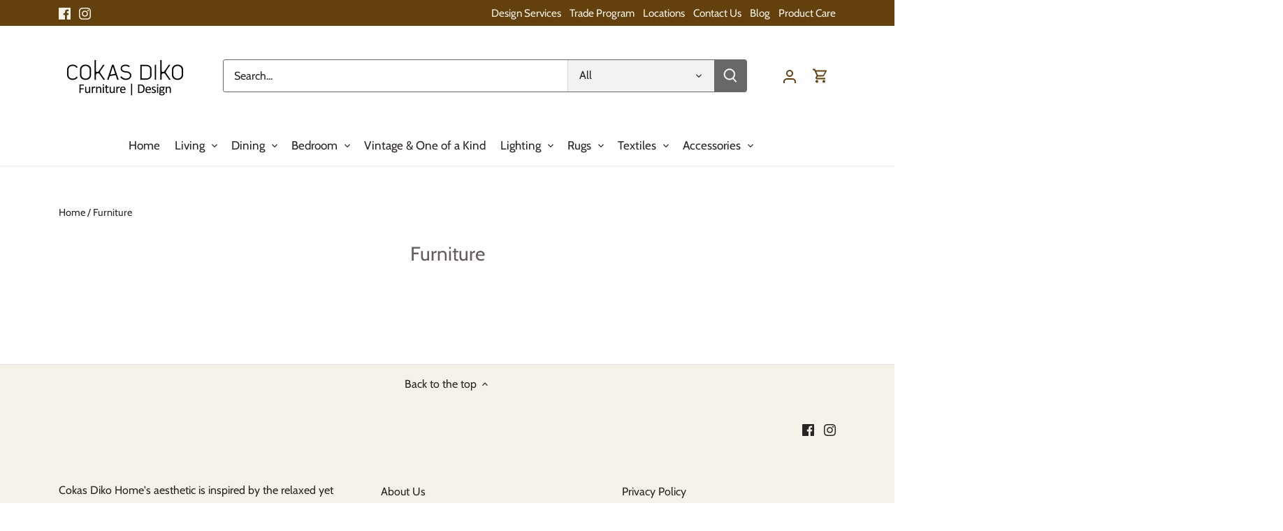

--- FILE ---
content_type: text/html; charset=utf-8
request_url: https://cokasdiko.com/collections/furniture-1
body_size: 52948
content:
<!doctype html>
<html class="no-js" lang="en">
<head>
  <!-- Google Tag Manager -->
<script>(function(w,d,s,l,i){w[l]=w[l]||[];w[l].push({'gtm.start':
new Date().getTime(),event:'gtm.js'});var f=d.getElementsByTagName(s)[0],
j=d.createElement(s),dl=l!='dataLayer'?'&l='+l:'';j.async=true;j.src=
'https://www.googletagmanager.com/gtm.js?id='+i+dl;f.parentNode.insertBefore(j,f);
})(window,document,'script','dataLayer','GTM-ML4HPB3');</script>
<!-- End Google Tag Manager -->
  <!-- Canopy 4.2.2 -->

  <link rel="preload" href="//cokasdiko.com/cdn/shop/t/5/assets/styles.css?v=78226246957660441111759332811" as="style">
  <meta charset="utf-8" />
<meta name="viewport" content="width=device-width,initial-scale=1.0" />
<meta http-equiv="X-UA-Compatible" content="IE=edge">

<link rel="preconnect" href="https://cdn.shopify.com" crossorigin>
<link rel="preconnect" href="https://fonts.shopify.com" crossorigin>
<link rel="preconnect" href="https://monorail-edge.shopifysvc.com"><link rel="preload" as="font" href="//cokasdiko.com/cdn/fonts/cabin/cabin_n4.cefc6494a78f87584a6f312fea532919154f66fe.woff2" type="font/woff2" crossorigin><link rel="preload" as="font" href="//cokasdiko.com/cdn/fonts/cabin/cabin_n7.255204a342bfdbc9ae2017bd4e6a90f8dbb2f561.woff2" type="font/woff2" crossorigin><link rel="preload" as="font" href="//cokasdiko.com/cdn/fonts/cabin/cabin_i4.d89c1b32b09ecbc46c12781fcf7b2085f17c0be9.woff2" type="font/woff2" crossorigin><link rel="preload" as="font" href="//cokasdiko.com/cdn/fonts/cabin/cabin_i7.ef2404c08a493e7ccbc92d8c39adf683f40e1fb5.woff2" type="font/woff2" crossorigin><link rel="preload" as="font" href="//cokasdiko.com/cdn/fonts/cabin/cabin_n4.cefc6494a78f87584a6f312fea532919154f66fe.woff2" type="font/woff2" crossorigin><link rel="preload" as="font" href="//cokasdiko.com/cdn/fonts/cabin/cabin_n4.cefc6494a78f87584a6f312fea532919154f66fe.woff2" type="font/woff2" crossorigin><link rel="preload" as="font" href="//cokasdiko.com/cdn/fonts/cabin/cabin_n4.cefc6494a78f87584a6f312fea532919154f66fe.woff2" type="font/woff2" crossorigin><link rel="preload" href="//cokasdiko.com/cdn/shop/t/5/assets/vendor.min.js?v=137803223016851922661676351645" as="script">
<link rel="preload" href="//cokasdiko.com/cdn/shop/t/5/assets/theme.js?v=129154844090270201351676351645" as="script"><link rel="canonical" href="https://cokasdiko.com/collections/furniture-1" />

  <meta name="theme-color" content="#b9a16b">

  <title>
    Furniture &ndash; Cokas Diko Home
  </title>

  <meta property="og:site_name" content="Cokas Diko Home">
<meta property="og:url" content="https://cokasdiko.com/collections/furniture-1">
<meta property="og:title" content="Furniture">
<meta property="og:type" content="product.group">
<meta property="og:description" content="Cokas Diko Home"><meta property="og:image" content="http://cokasdiko.com/cdn/shop/files/BlackLogo-1_1200x1200.png?v=1671572592">
  <meta property="og:image:secure_url" content="https://cokasdiko.com/cdn/shop/files/BlackLogo-1_1200x1200.png?v=1671572592">
  <meta property="og:image:width" content="1200">
  <meta property="og:image:height" content="628"><meta name="twitter:card" content="summary_large_image">
<meta name="twitter:title" content="Furniture">
<meta name="twitter:description" content="Cokas Diko Home">


  <link href="//cokasdiko.com/cdn/shop/t/5/assets/styles.css?v=78226246957660441111759332811" rel="stylesheet" type="text/css" media="all" />

  <script>
    document.documentElement.className = document.documentElement.className.replace('no-js', 'js');
    window.theme = window.theme || {};
    
    theme.money_format_with_code_preference = "${{amount}}";
    
    theme.money_format = "${{amount}}";
    theme.customerIsLoggedIn = false;

    
      theme.shippingCalcMoneyFormat = "${{amount}}";
    

    theme.strings = {
      previous: "Previous",
      next: "Next",
      close: "Close",
      addressError: "Error looking up that address",
      addressNoResults: "No results for that address",
      addressQueryLimit: "You have exceeded the Google API usage limit. Consider upgrading to a \u003ca href=\"https:\/\/developers.google.com\/maps\/premium\/usage-limits\"\u003ePremium Plan\u003c\/a\u003e.",
      authError: "There was a problem authenticating your Google Maps API Key.",
      shippingCalcSubmitButton: "Calculate shipping",
      shippingCalcSubmitButtonDisabled: "Calculating...",
      infiniteScrollCollectionLoading: "Loading more items...",
      infiniteScrollCollectionFinishedMsg : "No more items",
      infiniteScrollBlogLoading: "Loading more articles...",
      infiniteScrollBlogFinishedMsg : "No more articles",
      blogsShowTags: "Show tags",
      priceNonExistent: "Call for Availability",
      buttonDefault: "Add to cart",
      buttonNoStock: "Call for Availability",
      buttonNoVariant: "Call for Availability",
      unitPriceSeparator: " \/ ",
      onlyXLeft: "[[ quantity ]] in stock",
      productAddingToCart: "Adding",
      productAddedToCart: "Added",
      quickbuyAdded: "Added to cart",
      cartSummary: "View cart",
      cartContinue: "Continue shopping",
      colorBoxPrevious: "Previous",
      colorBoxNext: "Next",
      colorBoxClose: "Close",
      imageSlider: "Image slider",
      confirmEmptyCart: "Are you sure you want to empty your cart?",
      inYourCart: "In your cart",
      removeFromCart: "Remove from cart",
      clearAll: "Clear all",
      layout_live_search_see_all: "See all results",
      general_quick_search_pages: "Pages",
      general_quick_search_no_results: "Sorry, we couldn\u0026#39;t find any results",
      products_labels_sold_out: "Call for Availability",
      products_labels_sale: "Sale",
      maximumQuantity: "You can only have [quantity] in your cart",
      fullDetails: "Full details",
      cartConfirmRemove: "Are you sure you want to remove this item?"
    };

    theme.routes = {
      root_url: '/',
      account_url: '/account',
      account_login_url: 'https://cokasdiko.com/customer_authentication/redirect?locale=en&region_country=US',
      account_logout_url: '/account/logout',
      account_recover_url: '/account/recover',
      account_register_url: 'https://shopify.com/69534155038/account?locale=en',
      account_addresses_url: '/account/addresses',
      collections_url: '/collections',
      all_products_collection_url: '/collections/all',
      search_url: '/search',
      cart_url: '/cart',
      cart_add_url: '/cart/add',
      cart_change_url: '/cart/change',
      cart_clear_url: '/cart/clear'
    };

    theme.scripts = {
      masonry: "\/\/cokasdiko.com\/cdn\/shop\/t\/5\/assets\/masonry.v3.2.2.min.js?v=70136629540791627221676351645",
      jqueryInfiniteScroll: "\/\/cokasdiko.com\/cdn\/shop\/t\/5\/assets\/jquery.infinitescroll.2.1.0.min.js?v=162864979201917639991676351645",
      underscore: "\/\/cdnjs.cloudflare.com\/ajax\/libs\/underscore.js\/1.6.0\/underscore-min.js",
      shopifyCommon: "\/\/cokasdiko.com\/cdn\/shopifycloud\/storefront\/assets\/themes_support\/shopify_common-5f594365.js",
      jqueryCart: "\/\/cokasdiko.com\/cdn\/shop\/t\/5\/assets\/shipping-calculator.v1.0.min.js?v=20682063813605048711676351645"
    };

    theme.settings = {
      cartType: "page",
      openCartDrawerOnMob: true,
      quickBuyType: "in-page",
      superscriptDecimals: false,
      currencyCodeEnabled: false
    }
  </script><style>.spf-filter-loading #gf-products > *:not(.spf-product--skeleton), .spf-filter-loading [data-globo-filter-items] > *:not(.spf-product--skeleton){visibility: hidden; opacity: 0}</style>
<link rel="preconnect" href="https://filter-v8.globosoftware.net" />
<script>
  document.getElementsByTagName('html')[0].classList.add('spf-filter-loading');
  window.addEventListener("globoFilterRenderCompleted",function(e){document.getElementsByTagName('html')[0].classList.remove('spf-filter-loading')})
  window.sortByRelevance = false;
  window.moneyFormat = "${{amount}}";
  window.GloboMoneyFormat = "${{amount}}";
  window.GloboMoneyWithCurrencyFormat = "${{amount}} USD";
  window.filterPriceRate = 1;
  window.filterPriceAdjustment = 1;

  window.shopCurrency = "USD";
  window.currentCurrency = "USD";

  window.isMultiCurrency = false;
  window.globoFilterAssetsUrl = '//cokasdiko.com/cdn/shop/t/5/assets/';
  window.assetsUrl = '//cokasdiko.com/cdn/shop/t/5/assets/';
  window.filesUrl = '//cokasdiko.com/cdn/shop/files/';
  var page_id = 441534382366;
  var globo_filters_json = {"default":4147}
  var GloboFilterConfig = {
    api: {
      filterUrl: "https://filter-v8.globosoftware.net/filter",
      searchUrl: "https://filter-v8.globosoftware.net/search",
      url: "https://filter-v8.globosoftware.net",
    },
    shop: {
      name: "Cokas Diko Home",
      url: "https://cokasdiko.com",
      domain: "cokas-diko-home.myshopify.com",
      is_multicurrency: false,
      currency: "USD",
      cur_currency: "USD",
      cur_locale: "en",
      cur_country: "US",
      locale: "en",
      root_url: "",
      country_code: "US",
      product_image: {width: 360, height: 504},
      no_image_url: "https://cdn.shopify.com/s/images/themes/product-1.png",
      themeStoreId: 732,
      swatches:  [],
      newUrlStruct: true,
      translation: {"default":{"search":{"suggestions":"Suggestions","collections":"Collections","pages":"Pages","product":"Product","products":"Products","view_all":"Search for","view_all_products":"View all products","not_found":"Sorry, nothing found for","product_not_found":"No products were found","no_result_keywords_suggestions_title":"Popular searches","no_result_products_suggestions_title":"However, You may like","zero_character_keywords_suggestions_title":"Suggestions","zero_character_popular_searches_title":"Popular searches","zero_character_products_suggestions_title":"Trending products"},"form":{"heading":"Search products","select":"-- Select --","search":"Search","submit":"Search","clear":"Clear"},"filter":{"filter_by":"Filter By","clear_all":"Clear All","view":"View","clear":"Clear","in_stock":"In Stock","out_of_stock":"Out of Stock","ready_to_ship":"Ready to ship","search":"Search options","choose_values":"Choose values"},"sort":{"sort_by":"Sort By","manually":"Featured","availability_in_stock_first":"Availability","relevance":"Relevance","best_selling":"Best Selling","alphabetically_a_z":"Alphabetically, A-Z","alphabetically_z_a":"Alphabetically, Z-A","price_low_to_high":"Price, low to high","price_high_to_low":"Price, high to low","date_new_to_old":"Date, new to old","date_old_to_new":"Date, old to new","sale_off":"% Sale off"},"product":{"add_to_cart":"Add to cart","unavailable":"Unavailable","sold_out":"Sold out","sale":"Sale","load_more":"Load more","limit":"Show","search":"Search products","no_results":"Sorry, there are no products in this collection"}}},
      redirects: null,
      images: [],
      settings: {"header_col":"#6a5b5c","body_text_col":"#2c2528","links_col":"#6a5b5c","site_bg_col":"#ffffff","cart_summary_bg_col":"#ffffff","star_col":"#f6c347","feature_col":"#b9a16b","feature_over_col":"#ffffff","divider_col":"#e2e2e2","image_overlay_text_col":"#ffffff","image_overlay_bg_col":"#2c2528","image_overlay_opacity":28,"alt_bg_col":"#f4f2e9","alt_bg_text_col":"#2c2528","announcement_col_bar":"#63400c","announcement_col_text":"#f4f2e9","toolbar_col_bg":"#ffffff","toolbar_col_text":"#63400c","nav_accent_col":"#686868","nav_main_bg_col":"#ffffff","nav_main_col":"#2c2528","nav_main_hover_col":"#63400c","nav_featured_col":"#dd6666","mob_nav_bg":"#f4f2e9","mob_nav_text":"#2c2528","coll_header_bg_col":"#f4f2e9","coll_header_heading_col":"#63400c","coll_header_text_col":"#2c2528","product_block_bg_col":"#ffffff","product_block_image_bg_col":"#ffffff","sale_label_bg_col":"#63400c","new_in_label_bg_col":"#5c8018","sold_out_label_bg_col":"#2c2528","low_inv_label_bg_col":"#7f7f7f","foot_bg_col":"#f4f2e9","foot_text_col":"#2c2528","foot_links_col":"#2c2528","popup_text_col":"#2c2528","popup_background_col":"#f4f2e9","type_base_font":{"error":"json not allowed for this object"},"type_heading_font":{"error":"json not allowed for this object"},"capitalize_headings":false,"type_nav_font":{"error":"json not allowed for this object"},"type_logo_font":{"error":"json not allowed for this object"},"font_size_body_int":16,"font_size_nav_int":17,"font_size_logo_int":24,"font_size_heading_int":28,"btn_style":"normal","btn_shape":"slightly_rounded","prod_thumb_shape":"1","prod_thumb_gutter":"20","prod_thumb_gap":"10","prod_thumb_show_border":true,"product_grid_hover_image":true,"product_grid_show_weight":true,"product_grid_show_reviews":true,"prod_block_layout":"above align-center","label_sale_show":true,"prod_sale_method":"standard","label_soldout_show":true,"label_remain_show":true,"prod_stock_warn_limit_int":100,"label_new_in_show":true,"prod_new_method":"tag","prod_new_in_limit_int":7,"prod_quantity_controls":"realtime","prod_quick_buy_show":true,"prod_quick_buy_type":"in-page","prod_quick_buy_pos":"middle","collection_thumb_shape":"natural","collection_image_position":"center center","collection_text_alignment":"left","swatch_enabled":false,"swatch_option_name":"Color,Colour,Couleur,Farbe","swatch_method":"image","swatch_value_list":"","prod_thumb_show_options":true,"swatch_show_filters":false,"swatch_shape":"natural","swatch_shape_grid":"square","swatch_alignment":"center","search_type":"product","enable_live_search":true,"live_search_show_vendor":false,"live_search_show_price":true,"live_search_search_meta":true,"social_twitter_url":"","social_facebook_url":"https:\/\/www.facebook.com\/CokasDiko\/","social_pinterest_url":"","social_vimeo_url":"","social_youtube_url":"","social_instagram_url":"https:\/\/www.instagram.com\/cokasdikohome\/","social_tiktok_url":"","social_custom_url":"","section_padding":"medium","cart_type":"page","open_drawer_on_mobile":true,"currency_code_enabled":false,"cart_currency_code_enabled":false,"superscript_decimals":false,"animations_enabled_desktop":true,"checkout_logo_image":"\/\/cokasdiko.com\/cdn\/shop\/files\/BlackLogo-1.png?v=1671572592","checkout_logo_position":"center","checkout_logo_size":"large","checkout_body_background_color":"#ffffff","checkout_input_background_color_mode":"white","checkout_sidebar_background_color":"#f4f2e9","checkout_heading_font":"-apple-system, BlinkMacSystemFont, 'Segoe UI', Roboto, Helvetica, Arial, sans-serif, 'Apple Color Emoji', 'Segoe UI Emoji', 'Segoe UI Symbol'","checkout_body_font":"-apple-system, BlinkMacSystemFont, 'Segoe UI', Roboto, Helvetica, Arial, sans-serif, 'Apple Color Emoji', 'Segoe UI Emoji', 'Segoe UI Symbol'","checkout_accent_color":"#b9a16b","checkout_button_color":"#b9a16b","checkout_error_color":"#cd8024","enable_section_dividers":false,"prod_buy_show_quantity":true,"site_border_col":"#6a5b5c","site_border_thickness":0,"nav_drop_bg_col":"#f4f2e9","nav_drop_link_col":"#6a5b5c","nav_drop_link_hover_col":"#5c8018","logo_col":"#6a5b5c","prod_sale_price_col":"#89c21e","homepage_divider_col":"rgba(0,0,0,0)","nav_drop_heading_col":"#6a5b5c","sale_label_text_col":"#ffffff","new_in_label_text_col":"#ffffff","sold_out_label_text_col":"#ffffff","low_inv_label_text_col":"#ffffff","prod_thumb_border":"border","product_form_ajax":"true","side_cart_summary_visibility":"always","enable_cart_notes":false,"show_tax_and_shipping":true,"show_additional_checkout_buttons":false,"cart_summary_image_show":true,"cart_summary_image_text_color":"#ffffff","cart_summary_image_tint_color":"#6b5b5c","cart_summary_image_tint_opacity":25,"customer_layout":"customer_area"},
      separate_options: null,
      home_filter: false,
      page: "collection",
      cache: true,
      layout: "theme",
      useCustomTemplate: false
    },
    taxes: null,
    special_countries: null,
    adjustments: null,

    year_make_model: {
      id: null
    },
    filter: {
      id: globo_filters_json[page_id] || globo_filters_json['default'] || 0,
      layout: 1,
      showCount: true,
      showRefine: true,
      isLoadMore: 1,
      filter_on_search_page: false
    },
    search:{
      enable: true,
      zero_character_suggestion: false,
      layout: 3,
    },
    collection: {
      id:441534382366,
      handle:'furniture-1',
      sort: "best-selling",
      tags: null,
      vendor: null,
      type: null,
      term: null,
      limit: 12,
      products_count: 0,
      enableCollectionSearch: true,
      showSelectedVariantInfo: true,
      excludeTags: null
    },
    customer: false,
    selector: {
      sortBy: '.collection-sorting',
      pagination: '.pagination:first, .paginate:first, .pagination-custom:first, #pagination:first, #gf_pagination_wrap',
      products: '.grid.grid-collage'
    }
  };

</script>
<script defer src="//cokasdiko.com/cdn/shop/t/5/assets/v5.globo.filter.lib.js?v=71976331717869082401696447293"></script>
<link rel="preload stylesheet" href="//cokasdiko.com/cdn/shop/t/5/assets/v5.globo.filter.css?v=120705049542669450811679969422" as="style">

<link rel="preload stylesheet" href="//cokasdiko.com/cdn/shop/t/5/assets/v5.globo.search.css?v=36178431668889589591676352191" as="style">



            <script>
          window.addEventListener('globoFilterRenderCompleted', function () {
            if(theme && theme.Sections && theme.CollectionTemplateSection) {
              theme.Sections.register('collection-template', theme.CollectionTemplateSection, {
                deferredLoad: false
              });
            }
          });
        </script>
      

<script>window.performance && window.performance.mark && window.performance.mark('shopify.content_for_header.start');</script><meta id="shopify-digital-wallet" name="shopify-digital-wallet" content="/69534155038/digital_wallets/dialog">
<meta name="shopify-checkout-api-token" content="c173b9c41ce8035dcd49be124978c8d1">
<link rel="alternate" type="application/atom+xml" title="Feed" href="/collections/furniture-1.atom" />
<link rel="alternate" type="application/json+oembed" href="https://cokasdiko.com/collections/furniture-1.oembed">
<script async="async" src="/checkouts/internal/preloads.js?locale=en-US"></script>
<link rel="preconnect" href="https://shop.app" crossorigin="anonymous">
<script async="async" src="https://shop.app/checkouts/internal/preloads.js?locale=en-US&shop_id=69534155038" crossorigin="anonymous"></script>
<script id="apple-pay-shop-capabilities" type="application/json">{"shopId":69534155038,"countryCode":"US","currencyCode":"USD","merchantCapabilities":["supports3DS"],"merchantId":"gid:\/\/shopify\/Shop\/69534155038","merchantName":"Cokas Diko Home","requiredBillingContactFields":["postalAddress","email","phone"],"requiredShippingContactFields":["postalAddress","email","phone"],"shippingType":"shipping","supportedNetworks":["visa","masterCard","amex","discover","elo","jcb"],"total":{"type":"pending","label":"Cokas Diko Home","amount":"1.00"},"shopifyPaymentsEnabled":true,"supportsSubscriptions":true}</script>
<script id="shopify-features" type="application/json">{"accessToken":"c173b9c41ce8035dcd49be124978c8d1","betas":["rich-media-storefront-analytics"],"domain":"cokasdiko.com","predictiveSearch":true,"shopId":69534155038,"locale":"en"}</script>
<script>var Shopify = Shopify || {};
Shopify.shop = "cokas-diko-home.myshopify.com";
Shopify.locale = "en";
Shopify.currency = {"active":"USD","rate":"1.0"};
Shopify.country = "US";
Shopify.theme = {"name":"Copy of AffexM 2\/13\/23","id":143586394398,"schema_name":"Canopy","schema_version":"4.2.2","theme_store_id":732,"role":"main"};
Shopify.theme.handle = "null";
Shopify.theme.style = {"id":null,"handle":null};
Shopify.cdnHost = "cokasdiko.com/cdn";
Shopify.routes = Shopify.routes || {};
Shopify.routes.root = "/";</script>
<script type="module">!function(o){(o.Shopify=o.Shopify||{}).modules=!0}(window);</script>
<script>!function(o){function n(){var o=[];function n(){o.push(Array.prototype.slice.apply(arguments))}return n.q=o,n}var t=o.Shopify=o.Shopify||{};t.loadFeatures=n(),t.autoloadFeatures=n()}(window);</script>
<script>
  window.ShopifyPay = window.ShopifyPay || {};
  window.ShopifyPay.apiHost = "shop.app\/pay";
  window.ShopifyPay.redirectState = null;
</script>
<script id="shop-js-analytics" type="application/json">{"pageType":"collection"}</script>
<script defer="defer" async type="module" src="//cokasdiko.com/cdn/shopifycloud/shop-js/modules/v2/client.init-shop-cart-sync_BT-GjEfc.en.esm.js"></script>
<script defer="defer" async type="module" src="//cokasdiko.com/cdn/shopifycloud/shop-js/modules/v2/chunk.common_D58fp_Oc.esm.js"></script>
<script defer="defer" async type="module" src="//cokasdiko.com/cdn/shopifycloud/shop-js/modules/v2/chunk.modal_xMitdFEc.esm.js"></script>
<script type="module">
  await import("//cokasdiko.com/cdn/shopifycloud/shop-js/modules/v2/client.init-shop-cart-sync_BT-GjEfc.en.esm.js");
await import("//cokasdiko.com/cdn/shopifycloud/shop-js/modules/v2/chunk.common_D58fp_Oc.esm.js");
await import("//cokasdiko.com/cdn/shopifycloud/shop-js/modules/v2/chunk.modal_xMitdFEc.esm.js");

  window.Shopify.SignInWithShop?.initShopCartSync?.({"fedCMEnabled":true,"windoidEnabled":true});

</script>
<script>
  window.Shopify = window.Shopify || {};
  if (!window.Shopify.featureAssets) window.Shopify.featureAssets = {};
  window.Shopify.featureAssets['shop-js'] = {"shop-cart-sync":["modules/v2/client.shop-cart-sync_DZOKe7Ll.en.esm.js","modules/v2/chunk.common_D58fp_Oc.esm.js","modules/v2/chunk.modal_xMitdFEc.esm.js"],"init-fed-cm":["modules/v2/client.init-fed-cm_B6oLuCjv.en.esm.js","modules/v2/chunk.common_D58fp_Oc.esm.js","modules/v2/chunk.modal_xMitdFEc.esm.js"],"shop-cash-offers":["modules/v2/client.shop-cash-offers_D2sdYoxE.en.esm.js","modules/v2/chunk.common_D58fp_Oc.esm.js","modules/v2/chunk.modal_xMitdFEc.esm.js"],"shop-login-button":["modules/v2/client.shop-login-button_QeVjl5Y3.en.esm.js","modules/v2/chunk.common_D58fp_Oc.esm.js","modules/v2/chunk.modal_xMitdFEc.esm.js"],"pay-button":["modules/v2/client.pay-button_DXTOsIq6.en.esm.js","modules/v2/chunk.common_D58fp_Oc.esm.js","modules/v2/chunk.modal_xMitdFEc.esm.js"],"shop-button":["modules/v2/client.shop-button_DQZHx9pm.en.esm.js","modules/v2/chunk.common_D58fp_Oc.esm.js","modules/v2/chunk.modal_xMitdFEc.esm.js"],"avatar":["modules/v2/client.avatar_BTnouDA3.en.esm.js"],"init-windoid":["modules/v2/client.init-windoid_CR1B-cfM.en.esm.js","modules/v2/chunk.common_D58fp_Oc.esm.js","modules/v2/chunk.modal_xMitdFEc.esm.js"],"init-shop-for-new-customer-accounts":["modules/v2/client.init-shop-for-new-customer-accounts_C_vY_xzh.en.esm.js","modules/v2/client.shop-login-button_QeVjl5Y3.en.esm.js","modules/v2/chunk.common_D58fp_Oc.esm.js","modules/v2/chunk.modal_xMitdFEc.esm.js"],"init-shop-email-lookup-coordinator":["modules/v2/client.init-shop-email-lookup-coordinator_BI7n9ZSv.en.esm.js","modules/v2/chunk.common_D58fp_Oc.esm.js","modules/v2/chunk.modal_xMitdFEc.esm.js"],"init-shop-cart-sync":["modules/v2/client.init-shop-cart-sync_BT-GjEfc.en.esm.js","modules/v2/chunk.common_D58fp_Oc.esm.js","modules/v2/chunk.modal_xMitdFEc.esm.js"],"shop-toast-manager":["modules/v2/client.shop-toast-manager_DiYdP3xc.en.esm.js","modules/v2/chunk.common_D58fp_Oc.esm.js","modules/v2/chunk.modal_xMitdFEc.esm.js"],"init-customer-accounts":["modules/v2/client.init-customer-accounts_D9ZNqS-Q.en.esm.js","modules/v2/client.shop-login-button_QeVjl5Y3.en.esm.js","modules/v2/chunk.common_D58fp_Oc.esm.js","modules/v2/chunk.modal_xMitdFEc.esm.js"],"init-customer-accounts-sign-up":["modules/v2/client.init-customer-accounts-sign-up_iGw4briv.en.esm.js","modules/v2/client.shop-login-button_QeVjl5Y3.en.esm.js","modules/v2/chunk.common_D58fp_Oc.esm.js","modules/v2/chunk.modal_xMitdFEc.esm.js"],"shop-follow-button":["modules/v2/client.shop-follow-button_CqMgW2wH.en.esm.js","modules/v2/chunk.common_D58fp_Oc.esm.js","modules/v2/chunk.modal_xMitdFEc.esm.js"],"checkout-modal":["modules/v2/client.checkout-modal_xHeaAweL.en.esm.js","modules/v2/chunk.common_D58fp_Oc.esm.js","modules/v2/chunk.modal_xMitdFEc.esm.js"],"shop-login":["modules/v2/client.shop-login_D91U-Q7h.en.esm.js","modules/v2/chunk.common_D58fp_Oc.esm.js","modules/v2/chunk.modal_xMitdFEc.esm.js"],"lead-capture":["modules/v2/client.lead-capture_BJmE1dJe.en.esm.js","modules/v2/chunk.common_D58fp_Oc.esm.js","modules/v2/chunk.modal_xMitdFEc.esm.js"],"payment-terms":["modules/v2/client.payment-terms_Ci9AEqFq.en.esm.js","modules/v2/chunk.common_D58fp_Oc.esm.js","modules/v2/chunk.modal_xMitdFEc.esm.js"]};
</script>
<script>(function() {
  var isLoaded = false;
  function asyncLoad() {
    if (isLoaded) return;
    isLoaded = true;
    var urls = ["https:\/\/cdn.shopify.com\/s\/files\/1\/0695\/3415\/5038\/t\/5\/assets\/globo.filter.init.js?shop=cokas-diko-home.myshopify.com","https:\/\/chimpstatic.com\/mcjs-connected\/js\/users\/47dde2683c454dc072d3fd43d\/eec37e1472f126787f5d334d4.js?shop=cokas-diko-home.myshopify.com"];
    for (var i = 0; i < urls.length; i++) {
      var s = document.createElement('script');
      s.type = 'text/javascript';
      s.async = true;
      s.src = urls[i];
      var x = document.getElementsByTagName('script')[0];
      x.parentNode.insertBefore(s, x);
    }
  };
  if(window.attachEvent) {
    window.attachEvent('onload', asyncLoad);
  } else {
    window.addEventListener('load', asyncLoad, false);
  }
})();</script>
<script id="__st">var __st={"a":69534155038,"offset":-28800,"reqid":"92451d3f-8671-4df6-8aec-bb27f379fd17-1769050097","pageurl":"cokasdiko.com\/collections\/furniture-1","u":"21f53daf59d0","p":"collection","rtyp":"collection","rid":441534382366};</script>
<script>window.ShopifyPaypalV4VisibilityTracking = true;</script>
<script id="captcha-bootstrap">!function(){'use strict';const t='contact',e='account',n='new_comment',o=[[t,t],['blogs',n],['comments',n],[t,'customer']],c=[[e,'customer_login'],[e,'guest_login'],[e,'recover_customer_password'],[e,'create_customer']],r=t=>t.map((([t,e])=>`form[action*='/${t}']:not([data-nocaptcha='true']) input[name='form_type'][value='${e}']`)).join(','),a=t=>()=>t?[...document.querySelectorAll(t)].map((t=>t.form)):[];function s(){const t=[...o],e=r(t);return a(e)}const i='password',u='form_key',d=['recaptcha-v3-token','g-recaptcha-response','h-captcha-response',i],f=()=>{try{return window.sessionStorage}catch{return}},m='__shopify_v',_=t=>t.elements[u];function p(t,e,n=!1){try{const o=window.sessionStorage,c=JSON.parse(o.getItem(e)),{data:r}=function(t){const{data:e,action:n}=t;return t[m]||n?{data:e,action:n}:{data:t,action:n}}(c);for(const[e,n]of Object.entries(r))t.elements[e]&&(t.elements[e].value=n);n&&o.removeItem(e)}catch(o){console.error('form repopulation failed',{error:o})}}const l='form_type',E='cptcha';function T(t){t.dataset[E]=!0}const w=window,h=w.document,L='Shopify',v='ce_forms',y='captcha';let A=!1;((t,e)=>{const n=(g='f06e6c50-85a8-45c8-87d0-21a2b65856fe',I='https://cdn.shopify.com/shopifycloud/storefront-forms-hcaptcha/ce_storefront_forms_captcha_hcaptcha.v1.5.2.iife.js',D={infoText:'Protected by hCaptcha',privacyText:'Privacy',termsText:'Terms'},(t,e,n)=>{const o=w[L][v],c=o.bindForm;if(c)return c(t,g,e,D).then(n);var r;o.q.push([[t,g,e,D],n]),r=I,A||(h.body.append(Object.assign(h.createElement('script'),{id:'captcha-provider',async:!0,src:r})),A=!0)});var g,I,D;w[L]=w[L]||{},w[L][v]=w[L][v]||{},w[L][v].q=[],w[L][y]=w[L][y]||{},w[L][y].protect=function(t,e){n(t,void 0,e),T(t)},Object.freeze(w[L][y]),function(t,e,n,w,h,L){const[v,y,A,g]=function(t,e,n){const i=e?o:[],u=t?c:[],d=[...i,...u],f=r(d),m=r(i),_=r(d.filter((([t,e])=>n.includes(e))));return[a(f),a(m),a(_),s()]}(w,h,L),I=t=>{const e=t.target;return e instanceof HTMLFormElement?e:e&&e.form},D=t=>v().includes(t);t.addEventListener('submit',(t=>{const e=I(t);if(!e)return;const n=D(e)&&!e.dataset.hcaptchaBound&&!e.dataset.recaptchaBound,o=_(e),c=g().includes(e)&&(!o||!o.value);(n||c)&&t.preventDefault(),c&&!n&&(function(t){try{if(!f())return;!function(t){const e=f();if(!e)return;const n=_(t);if(!n)return;const o=n.value;o&&e.removeItem(o)}(t);const e=Array.from(Array(32),(()=>Math.random().toString(36)[2])).join('');!function(t,e){_(t)||t.append(Object.assign(document.createElement('input'),{type:'hidden',name:u})),t.elements[u].value=e}(t,e),function(t,e){const n=f();if(!n)return;const o=[...t.querySelectorAll(`input[type='${i}']`)].map((({name:t})=>t)),c=[...d,...o],r={};for(const[a,s]of new FormData(t).entries())c.includes(a)||(r[a]=s);n.setItem(e,JSON.stringify({[m]:1,action:t.action,data:r}))}(t,e)}catch(e){console.error('failed to persist form',e)}}(e),e.submit())}));const S=(t,e)=>{t&&!t.dataset[E]&&(n(t,e.some((e=>e===t))),T(t))};for(const o of['focusin','change'])t.addEventListener(o,(t=>{const e=I(t);D(e)&&S(e,y())}));const B=e.get('form_key'),M=e.get(l),P=B&&M;t.addEventListener('DOMContentLoaded',(()=>{const t=y();if(P)for(const e of t)e.elements[l].value===M&&p(e,B);[...new Set([...A(),...v().filter((t=>'true'===t.dataset.shopifyCaptcha))])].forEach((e=>S(e,t)))}))}(h,new URLSearchParams(w.location.search),n,t,e,['guest_login'])})(!0,!0)}();</script>
<script integrity="sha256-4kQ18oKyAcykRKYeNunJcIwy7WH5gtpwJnB7kiuLZ1E=" data-source-attribution="shopify.loadfeatures" defer="defer" src="//cokasdiko.com/cdn/shopifycloud/storefront/assets/storefront/load_feature-a0a9edcb.js" crossorigin="anonymous"></script>
<script crossorigin="anonymous" defer="defer" src="//cokasdiko.com/cdn/shopifycloud/storefront/assets/shopify_pay/storefront-65b4c6d7.js?v=20250812"></script>
<script data-source-attribution="shopify.dynamic_checkout.dynamic.init">var Shopify=Shopify||{};Shopify.PaymentButton=Shopify.PaymentButton||{isStorefrontPortableWallets:!0,init:function(){window.Shopify.PaymentButton.init=function(){};var t=document.createElement("script");t.src="https://cokasdiko.com/cdn/shopifycloud/portable-wallets/latest/portable-wallets.en.js",t.type="module",document.head.appendChild(t)}};
</script>
<script data-source-attribution="shopify.dynamic_checkout.buyer_consent">
  function portableWalletsHideBuyerConsent(e){var t=document.getElementById("shopify-buyer-consent"),n=document.getElementById("shopify-subscription-policy-button");t&&n&&(t.classList.add("hidden"),t.setAttribute("aria-hidden","true"),n.removeEventListener("click",e))}function portableWalletsShowBuyerConsent(e){var t=document.getElementById("shopify-buyer-consent"),n=document.getElementById("shopify-subscription-policy-button");t&&n&&(t.classList.remove("hidden"),t.removeAttribute("aria-hidden"),n.addEventListener("click",e))}window.Shopify?.PaymentButton&&(window.Shopify.PaymentButton.hideBuyerConsent=portableWalletsHideBuyerConsent,window.Shopify.PaymentButton.showBuyerConsent=portableWalletsShowBuyerConsent);
</script>
<script data-source-attribution="shopify.dynamic_checkout.cart.bootstrap">document.addEventListener("DOMContentLoaded",(function(){function t(){return document.querySelector("shopify-accelerated-checkout-cart, shopify-accelerated-checkout")}if(t())Shopify.PaymentButton.init();else{new MutationObserver((function(e,n){t()&&(Shopify.PaymentButton.init(),n.disconnect())})).observe(document.body,{childList:!0,subtree:!0})}}));
</script>
<script id='scb4127' type='text/javascript' async='' src='https://cokasdiko.com/cdn/shopifycloud/privacy-banner/storefront-banner.js'></script><link id="shopify-accelerated-checkout-styles" rel="stylesheet" media="screen" href="https://cokasdiko.com/cdn/shopifycloud/portable-wallets/latest/accelerated-checkout-backwards-compat.css" crossorigin="anonymous">
<style id="shopify-accelerated-checkout-cart">
        #shopify-buyer-consent {
  margin-top: 1em;
  display: inline-block;
  width: 100%;
}

#shopify-buyer-consent.hidden {
  display: none;
}

#shopify-subscription-policy-button {
  background: none;
  border: none;
  padding: 0;
  text-decoration: underline;
  font-size: inherit;
  cursor: pointer;
}

#shopify-subscription-policy-button::before {
  box-shadow: none;
}

      </style>

<script>window.performance && window.performance.mark && window.performance.mark('shopify.content_for_header.end');</script>
  <!-- Google tag (gtag.js) -->
<script async src="https://www.googletagmanager.com/gtag/js?id=G-8N50VKL2JJ"></script>
<script>
  window.dataLayer = window.dataLayer || [];
  function gtag(){dataLayer.push(arguments);}
  gtag('js', new Date());

  gtag('config', 'G-8N50VKL2JJ');
</script>


<!-- BEGIN app block: shopify://apps/pagefly-page-builder/blocks/app-embed/83e179f7-59a0-4589-8c66-c0dddf959200 -->

<!-- BEGIN app snippet: pagefly-cro-ab-testing-main -->







<script>
  ;(function () {
    const url = new URL(window.location)
    const viewParam = url.searchParams.get('view')
    if (viewParam && viewParam.includes('variant-pf-')) {
      url.searchParams.set('pf_v', viewParam)
      url.searchParams.delete('view')
      window.history.replaceState({}, '', url)
    }
  })()
</script>



<script type='module'>
  
  window.PAGEFLY_CRO = window.PAGEFLY_CRO || {}

  window.PAGEFLY_CRO['data_debug'] = {
    original_template_suffix: "all_collections",
    allow_ab_test: false,
    ab_test_start_time: 0,
    ab_test_end_time: 0,
    today_date_time: 1769050097000,
  }
  window.PAGEFLY_CRO['GA4'] = { enabled: false}
</script>

<!-- END app snippet -->








  <script src='https://cdn.shopify.com/extensions/019bb4f9-aed6-78a3-be91-e9d44663e6bf/pagefly-page-builder-215/assets/pagefly-helper.js' defer='defer'></script>

  <script src='https://cdn.shopify.com/extensions/019bb4f9-aed6-78a3-be91-e9d44663e6bf/pagefly-page-builder-215/assets/pagefly-general-helper.js' defer='defer'></script>

  <script src='https://cdn.shopify.com/extensions/019bb4f9-aed6-78a3-be91-e9d44663e6bf/pagefly-page-builder-215/assets/pagefly-snap-slider.js' defer='defer'></script>

  <script src='https://cdn.shopify.com/extensions/019bb4f9-aed6-78a3-be91-e9d44663e6bf/pagefly-page-builder-215/assets/pagefly-slideshow-v3.js' defer='defer'></script>

  <script src='https://cdn.shopify.com/extensions/019bb4f9-aed6-78a3-be91-e9d44663e6bf/pagefly-page-builder-215/assets/pagefly-slideshow-v4.js' defer='defer'></script>

  <script src='https://cdn.shopify.com/extensions/019bb4f9-aed6-78a3-be91-e9d44663e6bf/pagefly-page-builder-215/assets/pagefly-glider.js' defer='defer'></script>

  <script src='https://cdn.shopify.com/extensions/019bb4f9-aed6-78a3-be91-e9d44663e6bf/pagefly-page-builder-215/assets/pagefly-slideshow-v1-v2.js' defer='defer'></script>

  <script src='https://cdn.shopify.com/extensions/019bb4f9-aed6-78a3-be91-e9d44663e6bf/pagefly-page-builder-215/assets/pagefly-product-media.js' defer='defer'></script>

  <script src='https://cdn.shopify.com/extensions/019bb4f9-aed6-78a3-be91-e9d44663e6bf/pagefly-page-builder-215/assets/pagefly-product.js' defer='defer'></script>


<script id='pagefly-helper-data' type='application/json'>
  {
    "page_optimization": {
      "assets_prefetching": false
    },
    "elements_asset_mapper": {
      "Accordion": "https://cdn.shopify.com/extensions/019bb4f9-aed6-78a3-be91-e9d44663e6bf/pagefly-page-builder-215/assets/pagefly-accordion.js",
      "Accordion3": "https://cdn.shopify.com/extensions/019bb4f9-aed6-78a3-be91-e9d44663e6bf/pagefly-page-builder-215/assets/pagefly-accordion3.js",
      "CountDown": "https://cdn.shopify.com/extensions/019bb4f9-aed6-78a3-be91-e9d44663e6bf/pagefly-page-builder-215/assets/pagefly-countdown.js",
      "GMap1": "https://cdn.shopify.com/extensions/019bb4f9-aed6-78a3-be91-e9d44663e6bf/pagefly-page-builder-215/assets/pagefly-gmap.js",
      "GMap2": "https://cdn.shopify.com/extensions/019bb4f9-aed6-78a3-be91-e9d44663e6bf/pagefly-page-builder-215/assets/pagefly-gmap.js",
      "GMapBasicV2": "https://cdn.shopify.com/extensions/019bb4f9-aed6-78a3-be91-e9d44663e6bf/pagefly-page-builder-215/assets/pagefly-gmap.js",
      "GMapAdvancedV2": "https://cdn.shopify.com/extensions/019bb4f9-aed6-78a3-be91-e9d44663e6bf/pagefly-page-builder-215/assets/pagefly-gmap.js",
      "HTML.Video": "https://cdn.shopify.com/extensions/019bb4f9-aed6-78a3-be91-e9d44663e6bf/pagefly-page-builder-215/assets/pagefly-htmlvideo.js",
      "HTML.Video2": "https://cdn.shopify.com/extensions/019bb4f9-aed6-78a3-be91-e9d44663e6bf/pagefly-page-builder-215/assets/pagefly-htmlvideo2.js",
      "HTML.Video3": "https://cdn.shopify.com/extensions/019bb4f9-aed6-78a3-be91-e9d44663e6bf/pagefly-page-builder-215/assets/pagefly-htmlvideo2.js",
      "BackgroundVideo": "https://cdn.shopify.com/extensions/019bb4f9-aed6-78a3-be91-e9d44663e6bf/pagefly-page-builder-215/assets/pagefly-htmlvideo2.js",
      "Instagram": "https://cdn.shopify.com/extensions/019bb4f9-aed6-78a3-be91-e9d44663e6bf/pagefly-page-builder-215/assets/pagefly-instagram.js",
      "Instagram2": "https://cdn.shopify.com/extensions/019bb4f9-aed6-78a3-be91-e9d44663e6bf/pagefly-page-builder-215/assets/pagefly-instagram.js",
      "Insta3": "https://cdn.shopify.com/extensions/019bb4f9-aed6-78a3-be91-e9d44663e6bf/pagefly-page-builder-215/assets/pagefly-instagram3.js",
      "Tabs": "https://cdn.shopify.com/extensions/019bb4f9-aed6-78a3-be91-e9d44663e6bf/pagefly-page-builder-215/assets/pagefly-tab.js",
      "Tabs3": "https://cdn.shopify.com/extensions/019bb4f9-aed6-78a3-be91-e9d44663e6bf/pagefly-page-builder-215/assets/pagefly-tab3.js",
      "ProductBox": "https://cdn.shopify.com/extensions/019bb4f9-aed6-78a3-be91-e9d44663e6bf/pagefly-page-builder-215/assets/pagefly-cart.js",
      "FBPageBox2": "https://cdn.shopify.com/extensions/019bb4f9-aed6-78a3-be91-e9d44663e6bf/pagefly-page-builder-215/assets/pagefly-facebook.js",
      "FBLikeButton2": "https://cdn.shopify.com/extensions/019bb4f9-aed6-78a3-be91-e9d44663e6bf/pagefly-page-builder-215/assets/pagefly-facebook.js",
      "TwitterFeed2": "https://cdn.shopify.com/extensions/019bb4f9-aed6-78a3-be91-e9d44663e6bf/pagefly-page-builder-215/assets/pagefly-twitter.js",
      "Paragraph4": "https://cdn.shopify.com/extensions/019bb4f9-aed6-78a3-be91-e9d44663e6bf/pagefly-page-builder-215/assets/pagefly-paragraph4.js",

      "AliReviews": "https://cdn.shopify.com/extensions/019bb4f9-aed6-78a3-be91-e9d44663e6bf/pagefly-page-builder-215/assets/pagefly-3rd-elements.js",
      "BackInStock": "https://cdn.shopify.com/extensions/019bb4f9-aed6-78a3-be91-e9d44663e6bf/pagefly-page-builder-215/assets/pagefly-3rd-elements.js",
      "GloboBackInStock": "https://cdn.shopify.com/extensions/019bb4f9-aed6-78a3-be91-e9d44663e6bf/pagefly-page-builder-215/assets/pagefly-3rd-elements.js",
      "GrowaveWishlist": "https://cdn.shopify.com/extensions/019bb4f9-aed6-78a3-be91-e9d44663e6bf/pagefly-page-builder-215/assets/pagefly-3rd-elements.js",
      "InfiniteOptionsShopPad": "https://cdn.shopify.com/extensions/019bb4f9-aed6-78a3-be91-e9d44663e6bf/pagefly-page-builder-215/assets/pagefly-3rd-elements.js",
      "InkybayProductPersonalizer": "https://cdn.shopify.com/extensions/019bb4f9-aed6-78a3-be91-e9d44663e6bf/pagefly-page-builder-215/assets/pagefly-3rd-elements.js",
      "LimeSpot": "https://cdn.shopify.com/extensions/019bb4f9-aed6-78a3-be91-e9d44663e6bf/pagefly-page-builder-215/assets/pagefly-3rd-elements.js",
      "Loox": "https://cdn.shopify.com/extensions/019bb4f9-aed6-78a3-be91-e9d44663e6bf/pagefly-page-builder-215/assets/pagefly-3rd-elements.js",
      "Opinew": "https://cdn.shopify.com/extensions/019bb4f9-aed6-78a3-be91-e9d44663e6bf/pagefly-page-builder-215/assets/pagefly-3rd-elements.js",
      "Powr": "https://cdn.shopify.com/extensions/019bb4f9-aed6-78a3-be91-e9d44663e6bf/pagefly-page-builder-215/assets/pagefly-3rd-elements.js",
      "ProductReviews": "https://cdn.shopify.com/extensions/019bb4f9-aed6-78a3-be91-e9d44663e6bf/pagefly-page-builder-215/assets/pagefly-3rd-elements.js",
      "PushOwl": "https://cdn.shopify.com/extensions/019bb4f9-aed6-78a3-be91-e9d44663e6bf/pagefly-page-builder-215/assets/pagefly-3rd-elements.js",
      "ReCharge": "https://cdn.shopify.com/extensions/019bb4f9-aed6-78a3-be91-e9d44663e6bf/pagefly-page-builder-215/assets/pagefly-3rd-elements.js",
      "Rivyo": "https://cdn.shopify.com/extensions/019bb4f9-aed6-78a3-be91-e9d44663e6bf/pagefly-page-builder-215/assets/pagefly-3rd-elements.js",
      "TrackingMore": "https://cdn.shopify.com/extensions/019bb4f9-aed6-78a3-be91-e9d44663e6bf/pagefly-page-builder-215/assets/pagefly-3rd-elements.js",
      "Vitals": "https://cdn.shopify.com/extensions/019bb4f9-aed6-78a3-be91-e9d44663e6bf/pagefly-page-builder-215/assets/pagefly-3rd-elements.js",
      "Wiser": "https://cdn.shopify.com/extensions/019bb4f9-aed6-78a3-be91-e9d44663e6bf/pagefly-page-builder-215/assets/pagefly-3rd-elements.js"
    },
    "custom_elements_mapper": {
      "pf-click-action-element": "https://cdn.shopify.com/extensions/019bb4f9-aed6-78a3-be91-e9d44663e6bf/pagefly-page-builder-215/assets/pagefly-click-action-element.js",
      "pf-dialog-element": "https://cdn.shopify.com/extensions/019bb4f9-aed6-78a3-be91-e9d44663e6bf/pagefly-page-builder-215/assets/pagefly-dialog-element.js"
    }
  }
</script>


<!-- END app block --><!-- BEGIN app block: shopify://apps/multi-location-inv/blocks/app-embed/982328e1-99f7-4a7e-8266-6aed71bf0021 -->


  
    <script src="https://cdn.shopify.com/extensions/019be161-3f1a-74f4-8ee1-1259a3f10fbc/inventory-info-theme-exrtensions-181/assets/common.bundle.js"></script>
  

<style>
  .iia-icon svg{height:18px;width:18px}.iia-disabled-button{pointer-events:none}.iia-hidden {display: none;}
</style>
<script>
      window.inventoryInfo = window.inventoryInfo || {};
      window.inventoryInfo.shop = window.inventoryInfo.shop || {};
      window.inventoryInfo.shop.shopifyDomain = 'cokas-diko-home.myshopify.com';
      window.inventoryInfo.shop.locale = 'en';
      window.inventoryInfo.pageType = 'collection';
      
        window.inventoryInfo.settings = {"locationInfo":true,"clickablePhone":true,"onlineLocation":false,"uiEnabled":false,"collectionFiltering":{"taggingInProgress":false,"enabled":true}};
        
      
      
</script>


  
 

 


 
    
      <script src="https://cdn.shopify.com/extensions/019be161-3f1a-74f4-8ee1-1259a3f10fbc/inventory-info-theme-exrtensions-181/assets/main.bundle.js"></script>
    

<!-- END app block --><script src="https://cdn.shopify.com/extensions/019a0131-ca1b-7172-a6b1-2fadce39ca6e/accessibly-28/assets/acc-main.js" type="text/javascript" defer="defer"></script>
<link href="https://monorail-edge.shopifysvc.com" rel="dns-prefetch">
<script>(function(){if ("sendBeacon" in navigator && "performance" in window) {try {var session_token_from_headers = performance.getEntriesByType('navigation')[0].serverTiming.find(x => x.name == '_s').description;} catch {var session_token_from_headers = undefined;}var session_cookie_matches = document.cookie.match(/_shopify_s=([^;]*)/);var session_token_from_cookie = session_cookie_matches && session_cookie_matches.length === 2 ? session_cookie_matches[1] : "";var session_token = session_token_from_headers || session_token_from_cookie || "";function handle_abandonment_event(e) {var entries = performance.getEntries().filter(function(entry) {return /monorail-edge.shopifysvc.com/.test(entry.name);});if (!window.abandonment_tracked && entries.length === 0) {window.abandonment_tracked = true;var currentMs = Date.now();var navigation_start = performance.timing.navigationStart;var payload = {shop_id: 69534155038,url: window.location.href,navigation_start,duration: currentMs - navigation_start,session_token,page_type: "collection"};window.navigator.sendBeacon("https://monorail-edge.shopifysvc.com/v1/produce", JSON.stringify({schema_id: "online_store_buyer_site_abandonment/1.1",payload: payload,metadata: {event_created_at_ms: currentMs,event_sent_at_ms: currentMs}}));}}window.addEventListener('pagehide', handle_abandonment_event);}}());</script>
<script id="web-pixels-manager-setup">(function e(e,d,r,n,o){if(void 0===o&&(o={}),!Boolean(null===(a=null===(i=window.Shopify)||void 0===i?void 0:i.analytics)||void 0===a?void 0:a.replayQueue)){var i,a;window.Shopify=window.Shopify||{};var t=window.Shopify;t.analytics=t.analytics||{};var s=t.analytics;s.replayQueue=[],s.publish=function(e,d,r){return s.replayQueue.push([e,d,r]),!0};try{self.performance.mark("wpm:start")}catch(e){}var l=function(){var e={modern:/Edge?\/(1{2}[4-9]|1[2-9]\d|[2-9]\d{2}|\d{4,})\.\d+(\.\d+|)|Firefox\/(1{2}[4-9]|1[2-9]\d|[2-9]\d{2}|\d{4,})\.\d+(\.\d+|)|Chrom(ium|e)\/(9{2}|\d{3,})\.\d+(\.\d+|)|(Maci|X1{2}).+ Version\/(15\.\d+|(1[6-9]|[2-9]\d|\d{3,})\.\d+)([,.]\d+|)( \(\w+\)|)( Mobile\/\w+|) Safari\/|Chrome.+OPR\/(9{2}|\d{3,})\.\d+\.\d+|(CPU[ +]OS|iPhone[ +]OS|CPU[ +]iPhone|CPU IPhone OS|CPU iPad OS)[ +]+(15[._]\d+|(1[6-9]|[2-9]\d|\d{3,})[._]\d+)([._]\d+|)|Android:?[ /-](13[3-9]|1[4-9]\d|[2-9]\d{2}|\d{4,})(\.\d+|)(\.\d+|)|Android.+Firefox\/(13[5-9]|1[4-9]\d|[2-9]\d{2}|\d{4,})\.\d+(\.\d+|)|Android.+Chrom(ium|e)\/(13[3-9]|1[4-9]\d|[2-9]\d{2}|\d{4,})\.\d+(\.\d+|)|SamsungBrowser\/([2-9]\d|\d{3,})\.\d+/,legacy:/Edge?\/(1[6-9]|[2-9]\d|\d{3,})\.\d+(\.\d+|)|Firefox\/(5[4-9]|[6-9]\d|\d{3,})\.\d+(\.\d+|)|Chrom(ium|e)\/(5[1-9]|[6-9]\d|\d{3,})\.\d+(\.\d+|)([\d.]+$|.*Safari\/(?![\d.]+ Edge\/[\d.]+$))|(Maci|X1{2}).+ Version\/(10\.\d+|(1[1-9]|[2-9]\d|\d{3,})\.\d+)([,.]\d+|)( \(\w+\)|)( Mobile\/\w+|) Safari\/|Chrome.+OPR\/(3[89]|[4-9]\d|\d{3,})\.\d+\.\d+|(CPU[ +]OS|iPhone[ +]OS|CPU[ +]iPhone|CPU IPhone OS|CPU iPad OS)[ +]+(10[._]\d+|(1[1-9]|[2-9]\d|\d{3,})[._]\d+)([._]\d+|)|Android:?[ /-](13[3-9]|1[4-9]\d|[2-9]\d{2}|\d{4,})(\.\d+|)(\.\d+|)|Mobile Safari.+OPR\/([89]\d|\d{3,})\.\d+\.\d+|Android.+Firefox\/(13[5-9]|1[4-9]\d|[2-9]\d{2}|\d{4,})\.\d+(\.\d+|)|Android.+Chrom(ium|e)\/(13[3-9]|1[4-9]\d|[2-9]\d{2}|\d{4,})\.\d+(\.\d+|)|Android.+(UC? ?Browser|UCWEB|U3)[ /]?(15\.([5-9]|\d{2,})|(1[6-9]|[2-9]\d|\d{3,})\.\d+)\.\d+|SamsungBrowser\/(5\.\d+|([6-9]|\d{2,})\.\d+)|Android.+MQ{2}Browser\/(14(\.(9|\d{2,})|)|(1[5-9]|[2-9]\d|\d{3,})(\.\d+|))(\.\d+|)|K[Aa][Ii]OS\/(3\.\d+|([4-9]|\d{2,})\.\d+)(\.\d+|)/},d=e.modern,r=e.legacy,n=navigator.userAgent;return n.match(d)?"modern":n.match(r)?"legacy":"unknown"}(),u="modern"===l?"modern":"legacy",c=(null!=n?n:{modern:"",legacy:""})[u],f=function(e){return[e.baseUrl,"/wpm","/b",e.hashVersion,"modern"===e.buildTarget?"m":"l",".js"].join("")}({baseUrl:d,hashVersion:r,buildTarget:u}),m=function(e){var d=e.version,r=e.bundleTarget,n=e.surface,o=e.pageUrl,i=e.monorailEndpoint;return{emit:function(e){var a=e.status,t=e.errorMsg,s=(new Date).getTime(),l=JSON.stringify({metadata:{event_sent_at_ms:s},events:[{schema_id:"web_pixels_manager_load/3.1",payload:{version:d,bundle_target:r,page_url:o,status:a,surface:n,error_msg:t},metadata:{event_created_at_ms:s}}]});if(!i)return console&&console.warn&&console.warn("[Web Pixels Manager] No Monorail endpoint provided, skipping logging."),!1;try{return self.navigator.sendBeacon.bind(self.navigator)(i,l)}catch(e){}var u=new XMLHttpRequest;try{return u.open("POST",i,!0),u.setRequestHeader("Content-Type","text/plain"),u.send(l),!0}catch(e){return console&&console.warn&&console.warn("[Web Pixels Manager] Got an unhandled error while logging to Monorail."),!1}}}}({version:r,bundleTarget:l,surface:e.surface,pageUrl:self.location.href,monorailEndpoint:e.monorailEndpoint});try{o.browserTarget=l,function(e){var d=e.src,r=e.async,n=void 0===r||r,o=e.onload,i=e.onerror,a=e.sri,t=e.scriptDataAttributes,s=void 0===t?{}:t,l=document.createElement("script"),u=document.querySelector("head"),c=document.querySelector("body");if(l.async=n,l.src=d,a&&(l.integrity=a,l.crossOrigin="anonymous"),s)for(var f in s)if(Object.prototype.hasOwnProperty.call(s,f))try{l.dataset[f]=s[f]}catch(e){}if(o&&l.addEventListener("load",o),i&&l.addEventListener("error",i),u)u.appendChild(l);else{if(!c)throw new Error("Did not find a head or body element to append the script");c.appendChild(l)}}({src:f,async:!0,onload:function(){if(!function(){var e,d;return Boolean(null===(d=null===(e=window.Shopify)||void 0===e?void 0:e.analytics)||void 0===d?void 0:d.initialized)}()){var d=window.webPixelsManager.init(e)||void 0;if(d){var r=window.Shopify.analytics;r.replayQueue.forEach((function(e){var r=e[0],n=e[1],o=e[2];d.publishCustomEvent(r,n,o)})),r.replayQueue=[],r.publish=d.publishCustomEvent,r.visitor=d.visitor,r.initialized=!0}}},onerror:function(){return m.emit({status:"failed",errorMsg:"".concat(f," has failed to load")})},sri:function(e){var d=/^sha384-[A-Za-z0-9+/=]+$/;return"string"==typeof e&&d.test(e)}(c)?c:"",scriptDataAttributes:o}),m.emit({status:"loading"})}catch(e){m.emit({status:"failed",errorMsg:(null==e?void 0:e.message)||"Unknown error"})}}})({shopId: 69534155038,storefrontBaseUrl: "https://cokasdiko.com",extensionsBaseUrl: "https://extensions.shopifycdn.com/cdn/shopifycloud/web-pixels-manager",monorailEndpoint: "https://monorail-edge.shopifysvc.com/unstable/produce_batch",surface: "storefront-renderer",enabledBetaFlags: ["2dca8a86"],webPixelsConfigList: [{"id":"791183646","configuration":"{\"config\":\"{\\\"pixel_id\\\":\\\"G-8N50VKL2JJ\\\",\\\"gtag_events\\\":[{\\\"type\\\":\\\"purchase\\\",\\\"action_label\\\":\\\"G-8N50VKL2JJ\\\"},{\\\"type\\\":\\\"page_view\\\",\\\"action_label\\\":\\\"G-8N50VKL2JJ\\\"},{\\\"type\\\":\\\"view_item\\\",\\\"action_label\\\":\\\"G-8N50VKL2JJ\\\"},{\\\"type\\\":\\\"search\\\",\\\"action_label\\\":\\\"G-8N50VKL2JJ\\\"},{\\\"type\\\":\\\"add_to_cart\\\",\\\"action_label\\\":\\\"G-8N50VKL2JJ\\\"},{\\\"type\\\":\\\"begin_checkout\\\",\\\"action_label\\\":\\\"G-8N50VKL2JJ\\\"},{\\\"type\\\":\\\"add_payment_info\\\",\\\"action_label\\\":\\\"G-8N50VKL2JJ\\\"}],\\\"enable_monitoring_mode\\\":false}\"}","eventPayloadVersion":"v1","runtimeContext":"OPEN","scriptVersion":"b2a88bafab3e21179ed38636efcd8a93","type":"APP","apiClientId":1780363,"privacyPurposes":[],"dataSharingAdjustments":{"protectedCustomerApprovalScopes":["read_customer_address","read_customer_email","read_customer_name","read_customer_personal_data","read_customer_phone"]}},{"id":"shopify-app-pixel","configuration":"{}","eventPayloadVersion":"v1","runtimeContext":"STRICT","scriptVersion":"0450","apiClientId":"shopify-pixel","type":"APP","privacyPurposes":["ANALYTICS","MARKETING"]},{"id":"shopify-custom-pixel","eventPayloadVersion":"v1","runtimeContext":"LAX","scriptVersion":"0450","apiClientId":"shopify-pixel","type":"CUSTOM","privacyPurposes":["ANALYTICS","MARKETING"]}],isMerchantRequest: false,initData: {"shop":{"name":"Cokas Diko Home","paymentSettings":{"currencyCode":"USD"},"myshopifyDomain":"cokas-diko-home.myshopify.com","countryCode":"US","storefrontUrl":"https:\/\/cokasdiko.com"},"customer":null,"cart":null,"checkout":null,"productVariants":[],"purchasingCompany":null},},"https://cokasdiko.com/cdn","fcfee988w5aeb613cpc8e4bc33m6693e112",{"modern":"","legacy":""},{"shopId":"69534155038","storefrontBaseUrl":"https:\/\/cokasdiko.com","extensionBaseUrl":"https:\/\/extensions.shopifycdn.com\/cdn\/shopifycloud\/web-pixels-manager","surface":"storefront-renderer","enabledBetaFlags":"[\"2dca8a86\"]","isMerchantRequest":"false","hashVersion":"fcfee988w5aeb613cpc8e4bc33m6693e112","publish":"custom","events":"[[\"page_viewed\",{}],[\"collection_viewed\",{\"collection\":{\"id\":\"441534382366\",\"title\":\"Furniture\",\"productVariants\":[]}}]]"});</script><script>
  window.ShopifyAnalytics = window.ShopifyAnalytics || {};
  window.ShopifyAnalytics.meta = window.ShopifyAnalytics.meta || {};
  window.ShopifyAnalytics.meta.currency = 'USD';
  var meta = {"products":[],"page":{"pageType":"collection","resourceType":"collection","resourceId":441534382366,"requestId":"92451d3f-8671-4df6-8aec-bb27f379fd17-1769050097"}};
  for (var attr in meta) {
    window.ShopifyAnalytics.meta[attr] = meta[attr];
  }
</script>
<script class="analytics">
  (function () {
    var customDocumentWrite = function(content) {
      var jquery = null;

      if (window.jQuery) {
        jquery = window.jQuery;
      } else if (window.Checkout && window.Checkout.$) {
        jquery = window.Checkout.$;
      }

      if (jquery) {
        jquery('body').append(content);
      }
    };

    var hasLoggedConversion = function(token) {
      if (token) {
        return document.cookie.indexOf('loggedConversion=' + token) !== -1;
      }
      return false;
    }

    var setCookieIfConversion = function(token) {
      if (token) {
        var twoMonthsFromNow = new Date(Date.now());
        twoMonthsFromNow.setMonth(twoMonthsFromNow.getMonth() + 2);

        document.cookie = 'loggedConversion=' + token + '; expires=' + twoMonthsFromNow;
      }
    }

    var trekkie = window.ShopifyAnalytics.lib = window.trekkie = window.trekkie || [];
    if (trekkie.integrations) {
      return;
    }
    trekkie.methods = [
      'identify',
      'page',
      'ready',
      'track',
      'trackForm',
      'trackLink'
    ];
    trekkie.factory = function(method) {
      return function() {
        var args = Array.prototype.slice.call(arguments);
        args.unshift(method);
        trekkie.push(args);
        return trekkie;
      };
    };
    for (var i = 0; i < trekkie.methods.length; i++) {
      var key = trekkie.methods[i];
      trekkie[key] = trekkie.factory(key);
    }
    trekkie.load = function(config) {
      trekkie.config = config || {};
      trekkie.config.initialDocumentCookie = document.cookie;
      var first = document.getElementsByTagName('script')[0];
      var script = document.createElement('script');
      script.type = 'text/javascript';
      script.onerror = function(e) {
        var scriptFallback = document.createElement('script');
        scriptFallback.type = 'text/javascript';
        scriptFallback.onerror = function(error) {
                var Monorail = {
      produce: function produce(monorailDomain, schemaId, payload) {
        var currentMs = new Date().getTime();
        var event = {
          schema_id: schemaId,
          payload: payload,
          metadata: {
            event_created_at_ms: currentMs,
            event_sent_at_ms: currentMs
          }
        };
        return Monorail.sendRequest("https://" + monorailDomain + "/v1/produce", JSON.stringify(event));
      },
      sendRequest: function sendRequest(endpointUrl, payload) {
        // Try the sendBeacon API
        if (window && window.navigator && typeof window.navigator.sendBeacon === 'function' && typeof window.Blob === 'function' && !Monorail.isIos12()) {
          var blobData = new window.Blob([payload], {
            type: 'text/plain'
          });

          if (window.navigator.sendBeacon(endpointUrl, blobData)) {
            return true;
          } // sendBeacon was not successful

        } // XHR beacon

        var xhr = new XMLHttpRequest();

        try {
          xhr.open('POST', endpointUrl);
          xhr.setRequestHeader('Content-Type', 'text/plain');
          xhr.send(payload);
        } catch (e) {
          console.log(e);
        }

        return false;
      },
      isIos12: function isIos12() {
        return window.navigator.userAgent.lastIndexOf('iPhone; CPU iPhone OS 12_') !== -1 || window.navigator.userAgent.lastIndexOf('iPad; CPU OS 12_') !== -1;
      }
    };
    Monorail.produce('monorail-edge.shopifysvc.com',
      'trekkie_storefront_load_errors/1.1',
      {shop_id: 69534155038,
      theme_id: 143586394398,
      app_name: "storefront",
      context_url: window.location.href,
      source_url: "//cokasdiko.com/cdn/s/trekkie.storefront.cd680fe47e6c39ca5d5df5f0a32d569bc48c0f27.min.js"});

        };
        scriptFallback.async = true;
        scriptFallback.src = '//cokasdiko.com/cdn/s/trekkie.storefront.cd680fe47e6c39ca5d5df5f0a32d569bc48c0f27.min.js';
        first.parentNode.insertBefore(scriptFallback, first);
      };
      script.async = true;
      script.src = '//cokasdiko.com/cdn/s/trekkie.storefront.cd680fe47e6c39ca5d5df5f0a32d569bc48c0f27.min.js';
      first.parentNode.insertBefore(script, first);
    };
    trekkie.load(
      {"Trekkie":{"appName":"storefront","development":false,"defaultAttributes":{"shopId":69534155038,"isMerchantRequest":null,"themeId":143586394398,"themeCityHash":"3945350788058742356","contentLanguage":"en","currency":"USD","eventMetadataId":"0a1b0990-c66f-4376-b028-e7f20048e92b"},"isServerSideCookieWritingEnabled":true,"monorailRegion":"shop_domain","enabledBetaFlags":["65f19447"]},"Session Attribution":{},"S2S":{"facebookCapiEnabled":false,"source":"trekkie-storefront-renderer","apiClientId":580111}}
    );

    var loaded = false;
    trekkie.ready(function() {
      if (loaded) return;
      loaded = true;

      window.ShopifyAnalytics.lib = window.trekkie;

      var originalDocumentWrite = document.write;
      document.write = customDocumentWrite;
      try { window.ShopifyAnalytics.merchantGoogleAnalytics.call(this); } catch(error) {};
      document.write = originalDocumentWrite;

      window.ShopifyAnalytics.lib.page(null,{"pageType":"collection","resourceType":"collection","resourceId":441534382366,"requestId":"92451d3f-8671-4df6-8aec-bb27f379fd17-1769050097","shopifyEmitted":true});

      var match = window.location.pathname.match(/checkouts\/(.+)\/(thank_you|post_purchase)/)
      var token = match? match[1]: undefined;
      if (!hasLoggedConversion(token)) {
        setCookieIfConversion(token);
        window.ShopifyAnalytics.lib.track("Viewed Product Category",{"currency":"USD","category":"Collection: furniture-1","collectionName":"furniture-1","collectionId":441534382366,"nonInteraction":true},undefined,undefined,{"shopifyEmitted":true});
      }
    });


        var eventsListenerScript = document.createElement('script');
        eventsListenerScript.async = true;
        eventsListenerScript.src = "//cokasdiko.com/cdn/shopifycloud/storefront/assets/shop_events_listener-3da45d37.js";
        document.getElementsByTagName('head')[0].appendChild(eventsListenerScript);

})();</script>
  <script>
  if (!window.ga || (window.ga && typeof window.ga !== 'function')) {
    window.ga = function ga() {
      (window.ga.q = window.ga.q || []).push(arguments);
      if (window.Shopify && window.Shopify.analytics && typeof window.Shopify.analytics.publish === 'function') {
        window.Shopify.analytics.publish("ga_stub_called", {}, {sendTo: "google_osp_migration"});
      }
      console.error("Shopify's Google Analytics stub called with:", Array.from(arguments), "\nSee https://help.shopify.com/manual/promoting-marketing/pixels/pixel-migration#google for more information.");
    };
    if (window.Shopify && window.Shopify.analytics && typeof window.Shopify.analytics.publish === 'function') {
      window.Shopify.analytics.publish("ga_stub_initialized", {}, {sendTo: "google_osp_migration"});
    }
  }
</script>
<script
  defer
  src="https://cokasdiko.com/cdn/shopifycloud/perf-kit/shopify-perf-kit-3.0.4.min.js"
  data-application="storefront-renderer"
  data-shop-id="69534155038"
  data-render-region="gcp-us-central1"
  data-page-type="collection"
  data-theme-instance-id="143586394398"
  data-theme-name="Canopy"
  data-theme-version="4.2.2"
  data-monorail-region="shop_domain"
  data-resource-timing-sampling-rate="10"
  data-shs="true"
  data-shs-beacon="true"
  data-shs-export-with-fetch="true"
  data-shs-logs-sample-rate="1"
  data-shs-beacon-endpoint="https://cokasdiko.com/api/collect"
></script>
</head><body class="template-collection  "
      data-cc-animate-timeout="80">


  <script>
    document.body.classList.add("cc-animate-enabled");
  </script>


<a class="skip-link visually-hidden" href="#content">Skip to content</a>

<div id="shopify-section-cart-drawer" class="shopify-section">


</div>

<div id="page-wrap">
  <div id="page-wrap-inner">
    <a id="page-overlay" href="#" aria-controls="mobile-nav" aria-label="Close navigation"></a>

    <div id="page-wrap-content">
      <div id="shopify-section-announcement-bar" class="shopify-section section-announcement-bar"><div class="announcement-bar " data-cc-animate data-section-type="announcement-bar">
				<div class="container">
					<div class="announcement-bar__inner">
<div class="toolbar-social announcement-bar__spacer desktop-only">
									

  <div class="social-links ">
    <ul class="social-links__list">
      
      
        <li><a aria-label="Facebook" class="facebook" target="_blank" rel="noopener" href="https://www.facebook.com/CokasDiko/"><svg width="48px" height="48px" viewBox="0 0 48 48" version="1.1" xmlns="http://www.w3.org/2000/svg" xmlns:xlink="http://www.w3.org/1999/xlink">
    <title>Facebook</title>
    <defs></defs>
    <g stroke="none" stroke-width="1" fill="none" fill-rule="evenodd">
        <g transform="translate(-325.000000, -295.000000)" fill="#000000">
            <path d="M350.638355,343 L327.649232,343 C326.185673,343 325,341.813592 325,340.350603 L325,297.649211 C325,296.18585 326.185859,295 327.649232,295 L370.350955,295 C371.813955,295 373,296.18585 373,297.649211 L373,340.350603 C373,341.813778 371.813769,343 370.350955,343 L358.119305,343 L358.119305,324.411755 L364.358521,324.411755 L365.292755,317.167586 L358.119305,317.167586 L358.119305,312.542641 C358.119305,310.445287 358.701712,309.01601 361.70929,309.01601 L365.545311,309.014333 L365.545311,302.535091 C364.881886,302.446808 362.604784,302.24957 359.955552,302.24957 C354.424834,302.24957 350.638355,305.625526 350.638355,311.825209 L350.638355,317.167586 L344.383122,317.167586 L344.383122,324.411755 L350.638355,324.411755 L350.638355,343 L350.638355,343 Z"></path>
        </g>
        <g transform="translate(-1417.000000, -472.000000)"></g>
    </g>
</svg></a></li>
      
      
      
      
        <li><a aria-label="Instagram" class="instagram" target="_blank" rel="noopener" href="https://www.instagram.com/cokasdikohome/"><svg width="48px" height="48px" viewBox="0 0 48 48" version="1.1" xmlns="http://www.w3.org/2000/svg" xmlns:xlink="http://www.w3.org/1999/xlink">
    <title>Instagram</title>
    <defs></defs>
    <g stroke="none" stroke-width="1" fill="none" fill-rule="evenodd">
        <g transform="translate(-642.000000, -295.000000)" fill="#000000">
            <path d="M666.000048,295 C659.481991,295 658.664686,295.027628 656.104831,295.144427 C653.550311,295.260939 651.805665,295.666687 650.279088,296.260017 C648.700876,296.873258 647.362454,297.693897 646.028128,299.028128 C644.693897,300.362454 643.873258,301.700876 643.260017,303.279088 C642.666687,304.805665 642.260939,306.550311 642.144427,309.104831 C642.027628,311.664686 642,312.481991 642,319.000048 C642,325.518009 642.027628,326.335314 642.144427,328.895169 C642.260939,331.449689 642.666687,333.194335 643.260017,334.720912 C643.873258,336.299124 644.693897,337.637546 646.028128,338.971872 C647.362454,340.306103 648.700876,341.126742 650.279088,341.740079 C651.805665,342.333313 653.550311,342.739061 656.104831,342.855573 C658.664686,342.972372 659.481991,343 666.000048,343 C672.518009,343 673.335314,342.972372 675.895169,342.855573 C678.449689,342.739061 680.194335,342.333313 681.720912,341.740079 C683.299124,341.126742 684.637546,340.306103 685.971872,338.971872 C687.306103,337.637546 688.126742,336.299124 688.740079,334.720912 C689.333313,333.194335 689.739061,331.449689 689.855573,328.895169 C689.972372,326.335314 690,325.518009 690,319.000048 C690,312.481991 689.972372,311.664686 689.855573,309.104831 C689.739061,306.550311 689.333313,304.805665 688.740079,303.279088 C688.126742,301.700876 687.306103,300.362454 685.971872,299.028128 C684.637546,297.693897 683.299124,296.873258 681.720912,296.260017 C680.194335,295.666687 678.449689,295.260939 675.895169,295.144427 C673.335314,295.027628 672.518009,295 666.000048,295 Z M666.000048,299.324317 C672.40826,299.324317 673.167356,299.348801 675.69806,299.464266 C678.038036,299.570966 679.308818,299.961946 680.154513,300.290621 C681.274771,300.725997 682.074262,301.246066 682.91405,302.08595 C683.753934,302.925738 684.274003,303.725229 684.709379,304.845487 C685.038054,305.691182 685.429034,306.961964 685.535734,309.30194 C685.651199,311.832644 685.675683,312.59174 685.675683,319.000048 C685.675683,325.40826 685.651199,326.167356 685.535734,328.69806 C685.429034,331.038036 685.038054,332.308818 684.709379,333.154513 C684.274003,334.274771 683.753934,335.074262 682.91405,335.91405 C682.074262,336.753934 681.274771,337.274003 680.154513,337.709379 C679.308818,338.038054 678.038036,338.429034 675.69806,338.535734 C673.167737,338.651199 672.408736,338.675683 666.000048,338.675683 C659.591264,338.675683 658.832358,338.651199 656.30194,338.535734 C653.961964,338.429034 652.691182,338.038054 651.845487,337.709379 C650.725229,337.274003 649.925738,336.753934 649.08595,335.91405 C648.246161,335.074262 647.725997,334.274771 647.290621,333.154513 C646.961946,332.308818 646.570966,331.038036 646.464266,328.69806 C646.348801,326.167356 646.324317,325.40826 646.324317,319.000048 C646.324317,312.59174 646.348801,311.832644 646.464266,309.30194 C646.570966,306.961964 646.961946,305.691182 647.290621,304.845487 C647.725997,303.725229 648.246066,302.925738 649.08595,302.08595 C649.925738,301.246066 650.725229,300.725997 651.845487,300.290621 C652.691182,299.961946 653.961964,299.570966 656.30194,299.464266 C658.832644,299.348801 659.59174,299.324317 666.000048,299.324317 Z M666.000048,306.675683 C659.193424,306.675683 653.675683,312.193424 653.675683,319.000048 C653.675683,325.806576 659.193424,331.324317 666.000048,331.324317 C672.806576,331.324317 678.324317,325.806576 678.324317,319.000048 C678.324317,312.193424 672.806576,306.675683 666.000048,306.675683 Z M666.000048,327 C661.581701,327 658,323.418299 658,319.000048 C658,314.581701 661.581701,311 666.000048,311 C670.418299,311 674,314.581701 674,319.000048 C674,323.418299 670.418299,327 666.000048,327 Z M681.691284,306.188768 C681.691284,307.779365 680.401829,309.068724 678.811232,309.068724 C677.22073,309.068724 675.931276,307.779365 675.931276,306.188768 C675.931276,304.598171 677.22073,303.308716 678.811232,303.308716 C680.401829,303.308716 681.691284,304.598171 681.691284,306.188768 Z"></path>
        </g>
        <g transform="translate(-1734.000000, -472.000000)"></g>
    </g>
</svg></a></li>
      
      
      

      
    </ul>
  </div>


								</div><div class="announcement-bar__text"><span class="announcement-bar__text__inner"></span></div><div class="localization localization--header announcement-bar__spacer">
								<form method="post" action="/localization" id="localization_form_header" accept-charset="UTF-8" class="selectors-form" enctype="multipart/form-data"><input type="hidden" name="form_type" value="localization" /><input type="hidden" name="utf8" value="✓" /><input type="hidden" name="_method" value="put" /><input type="hidden" name="return_to" value="/collections/furniture-1" /></form>
							</div><nav>
    <a href="https://cokas-diko-home.myshopify.com/pages/our-design-team">Design Services</a>&nbsp;&nbsp;&nbsp;&nbsp;<a href="https://cokasdiko.com/pages/designer-program">Trade Program</a>&nbsp;&nbsp;&nbsp;&nbsp;<a href="https://cokas-diko-home.myshopify.com/pages/locations">Locations</a>&nbsp;&nbsp;&nbsp;&nbsp;<a href="https://cokas-diko-home.myshopify.com/pages/locations">Contact Us</a>&nbsp;&nbsp;&nbsp;&nbsp;<a href="https://cokas-diko-home.myshopify.com/blogs/blog">Blog</a>&nbsp;&nbsp;&nbsp;&nbsp;<a href="https://cokas-diko-home.myshopify.com/pages/product-care">Product Care</a>
</nav>
					</div>
				</div>
			</div>
</div>
      <div id="shopify-section-header" class="shopify-section section-header"><style data-shopify>.logo img {
		width: 120px;
  }

  @media (min-width: 768px) {
		.logo img {
				width: 190px;
		}
  }.section-header {
			 position: -webkit-sticky;
			 position: sticky;
			 top: 0;
			 z-index: 99999;
		}</style>
  

  

  <div class="header-container" data-section-type="header" itemscope itemtype="http://schema.org/Organization" data-cc-animate data-is-sticky="true"><div class="page-header layout-left using-compact-mobile-logo">
      <div class="toolbar-container">
        <div class="container">
          <div id="toolbar" class="toolbar cf
        	toolbar--two-cols-xs
					toolbar--two-cols
			    toolbar--text-box-large">

            <div class="toolbar-left 
						">
              <div class="mobile-toolbar">
                <a class="toggle-mob-nav" href="#" aria-controls="mobile-nav" aria-label="Open navigation">
                  <span></span>
                  <span></span>
                  <span></span>
                </a>
              </div><div class="toolbar-logo">
                    
    <div class="logo align-left">
      <meta itemprop="name" content="Cokas Diko Home">
      
        
        <a href="/" itemprop="url">
          <img src="//cokasdiko.com/cdn/shop/files/Cokas_Diko_Home_380x.png?v=1747080324"
							 width="1080"
							 height="581"
               class="logo-desktop"
               alt="" itemprop="logo"/>

          
            <img src="//cokasdiko.com/cdn/shop/files/Cokas_Diko_Home_380x.png?v=1747080324" width="1080"
								 height="581" class="logo-mobile" alt=""/>
          
        </a>
      
    </div>
  
                  </div>
            </div>

            

            <div class="toolbar-right ">
              
                <div class="toolbar-links">
                  
<div class="main-search
			
			
				main-search--text-box-large
			"

         data-live-search="true"
         data-live-search-price="true"
         data-live-search-vendor="false"
         data-live-search-meta="true"
         data-show-sold-out-label="true"
         data-show-sale-label="true">

      <div class="main-search__container main-search__container--has-type-filter">
        <form class="main-search__form" action="/search" method="get" autocomplete="off">
          <input type="hidden" name="type" value="product" />
          <input type="hidden" name="options[prefix]" value="last" />
          <input class="main-search__input globo-search-activator" type="text" name="q" autocomplete="off" value="" placeholder="Search..." aria-label="Search Store" />
					
						<select class="main-search__product-types" id="main-search__product-types" name="filter.p.product_type"
										aria-label="Product type">
							<option value="">All</option>
							
								
							
								
									<option value="1000-0027 - No Reorders">1000-0027 - No Reorders</option>
								
							
								
									<option value="1000-0131 No reorders">1000-0131 No reorders</option>
								
							
								
									<option value="1000-0134">1000-0134</option>
								
							
								
									<option value="1000-0142 No reorders">1000-0142 No reorders</option>
								
							
								
									<option value="11-405544">11-405544</option>
								
							
								
									<option value="1200-0062 - No Reorders">1200-0062 - No Reorders</option>
								
							
								
									<option value="1200-0190">1200-0190</option>
								
							
								
									<option value="1200-0191">1200-0191</option>
								
							
								
									<option value="1200-0202 - No Reorders">1200-0202 - No Reorders</option>
								
							
								
									<option value="1200-0204 - No Reorders">1200-0204 - No Reorders</option>
								
							
								
									<option value="1200-0216 no reorders">1200-0216 no reorders</option>
								
							
								
									<option value="1200-0273 no reorders">1200-0273 no reorders</option>
								
							
								
									<option value="1200-0315- No Reorders">1200-0315- No Reorders</option>
								
							
								
									<option value="1200-0355 no reorders">1200-0355 no reorders</option>
								
							
								
									<option value="1200-0379 no reorders">1200-0379 no reorders</option>
								
							
								
									<option value="1200-0427">1200-0427</option>
								
							
								
									<option value="1200-0432">1200-0432</option>
								
							
								
									<option value="1200-0451 No reorders">1200-0451 No reorders</option>
								
							
								
									<option value="1200-0477 - No Reorders">1200-0477 - No Reorders</option>
								
							
								
									<option value="1200-0487">1200-0487</option>
								
							
								
									<option value="1200-0488 no reorders">1200-0488 no reorders</option>
								
							
								
									<option value="1200-0498 No Reorders">1200-0498 No Reorders</option>
								
							
								
									<option value="1200-0521">1200-0521</option>
								
							
								
									<option value="1200-0525 - No Reorders">1200-0525 - No Reorders</option>
								
							
								
									<option value="1200-0530 No reorders">1200-0530 No reorders</option>
								
							
								
									<option value="1200-0561 no reorders">1200-0561 no reorders</option>
								
							
								
									<option value="1200-0566 no reorders">1200-0566 no reorders</option>
								
							
								
									<option value="1200-0574 No Reorders">1200-0574 No Reorders</option>
								
							
								
									<option value="1200-0579 No Reorders">1200-0579 No Reorders</option>
								
							
								
									<option value="1200-0580">1200-0580</option>
								
							
								
									<option value="1200-0582 no reorders">1200-0582 no reorders</option>
								
							
								
									<option value="1200-0593 - No Reorders">1200-0593 - No Reorders</option>
								
							
								
									<option value="1200-0595 - No Reorders">1200-0595 - No Reorders</option>
								
							
								
									<option value="1200-0623 No reorders">1200-0623 No reorders</option>
								
							
								
									<option value="1200-0653 - No Reorders">1200-0653 - No Reorders</option>
								
							
								
									<option value="1200-0660">1200-0660</option>
								
							
								
									<option value="1200-0671">1200-0671</option>
								
							
								
									<option value="1200-0695">1200-0695</option>
								
							
								
									<option value="1200-0715 No reorders">1200-0715 No reorders</option>
								
							
								
									<option value="1200-0716 No reorders">1200-0716 No reorders</option>
								
							
								
									<option value="1200-0718">1200-0718</option>
								
							
								
									<option value="1200-0720">1200-0720</option>
								
							
								
									<option value="1200-0723 no reorders">1200-0723 no reorders</option>
								
							
								
									<option value="1200-0725 - No Reorders">1200-0725 - No Reorders</option>
								
							
								
									<option value="1200-0747">1200-0747</option>
								
							
								
									<option value="1200-0799">1200-0799</option>
								
							
								
									<option value="1200-0854">1200-0854</option>
								
							
								
									<option value="1200-0887">1200-0887</option>
								
							
								
									<option value="1200-0941">1200-0941</option>
								
							
								
									<option value="1200-0942">1200-0942</option>
								
							
								
									<option value="1200-0983">1200-0983</option>
								
							
								
									<option value="1200-0985">1200-0985</option>
								
							
								
									<option value="1200-1013">1200-1013</option>
								
							
								
									<option value="1200-1056">1200-1056</option>
								
							
								
									<option value="123421 / BB - 160935">123421 / BB - 160935</option>
								
							
								
									<option value="123422 / 123410 / AA - 639011">123422 / 123410 / AA - 639011</option>
								
							
								
									<option value="123430 / AA - 354512">123430 / AA - 354512</option>
								
							
								
									<option value="1500-5311">1500-5311</option>
								
							
								
									<option value="1500-5324">1500-5324</option>
								
							
								
									<option value="3000-0150 no reorders">3000-0150 no reorders</option>
								
							
								
									<option value="3000-0221">3000-0221</option>
								
							
								
									<option value="3000-0244">3000-0244</option>
								
							
								
									<option value="3000-0274 no reorders">3000-0274 no reorders</option>
								
							
								
									<option value="3000-0306">3000-0306</option>
								
							
								
									<option value="3000-0325">3000-0325</option>
								
							
								
									<option value="4000-0065">4000-0065</option>
								
							
								
									<option value="4000-0080">4000-0080</option>
								
							
								
									<option value="4000-0082">4000-0082</option>
								
							
								
									<option value="4000-0104">4000-0104</option>
								
							
								
									<option value="4000-0105 No Reorders">4000-0105 No Reorders</option>
								
							
								
									<option value="4000-0109 - No Reorders">4000-0109 - No Reorders</option>
								
							
								
									<option value="4000-0132 No Reorders">4000-0132 No Reorders</option>
								
							
								
									<option value="4000-0145">4000-0145</option>
								
							
								
									<option value="4000-0157 No Reorders">4000-0157 No Reorders</option>
								
							
								
									<option value="4000-0162 No Reorders">4000-0162 No Reorders</option>
								
							
								
									<option value="4000-0163 No Reorders">4000-0163 No Reorders</option>
								
							
								
									<option value="4000-0166 No Reorders">4000-0166 No Reorders</option>
								
							
								
									<option value="4000-0177 no reorders">4000-0177 no reorders</option>
								
							
								
									<option value="4000-0185">4000-0185</option>
								
							
								
									<option value="4000-0207">4000-0207</option>
								
							
								
									<option value="4000-0239">4000-0239</option>
								
							
								
									<option value="4000-0240">4000-0240</option>
								
							
								
									<option value="4000-0244">4000-0244</option>
								
							
								
									<option value="5000-0089 NO REORDERS">5000-0089 NO REORDERS</option>
								
							
								
									<option value="5000-0194 NO REORDERS">5000-0194 NO REORDERS</option>
								
							
								
									<option value="5000-0201 NO REORDERS">5000-0201 NO REORDERS</option>
								
							
								
									<option value="5000-0255">5000-0255</option>
								
							
								
									<option value="5151">5151</option>
								
							
								
									<option value="5210 - NO REORDERS">5210 - NO REORDERS</option>
								
							
								
									<option value="5226 NO REORDERS">5226 NO REORDERS</option>
								
							
								
									<option value="56910 / Fabric: C.O.M.">56910 / Fabric: C.O.M.</option>
								
							
								
									<option value="5800-0044">5800-0044</option>
								
							
								
									<option value="5900-0028 NO REORDERS">5900-0028 NO REORDERS</option>
								
							
								
									<option value="6000-0192">6000-0192</option>
								
							
								
									<option value="6000-0300">6000-0300</option>
								
							
								
									<option value="6000-0537">6000-0537</option>
								
							
								
									<option value="6000-0633">6000-0633</option>
								
							
								
									<option value="6000-0633 No Reorders">6000-0633 No Reorders</option>
								
							
								
									<option value="6000-0681 no reorders">6000-0681 no reorders</option>
								
							
								
									<option value="6000-0714 no reorders">6000-0714 no reorders</option>
								
							
								
									<option value="6000-0721">6000-0721</option>
								
							
								
									<option value="6000-0772 no reorders">6000-0772 no reorders</option>
								
							
								
									<option value="6000-0782 No reorders">6000-0782 No reorders</option>
								
							
								
									<option value="6000-0809">6000-0809</option>
								
							
								
									<option value="6000-0810 no reorders">6000-0810 no reorders</option>
								
							
								
									<option value="6000-0875">6000-0875</option>
								
							
								
									<option value="6000-0885">6000-0885</option>
								
							
								
									<option value="6000-0890 no reorders">6000-0890 no reorders</option>
								
							
								
									<option value="6000-0901 no reorders">6000-0901 no reorders</option>
								
							
								
									<option value="6000-0909 No reorders">6000-0909 No reorders</option>
								
							
								
									<option value="6000-0924">6000-0924</option>
								
							
								
									<option value="6000-0979">6000-0979</option>
								
							
								
									<option value="6000-1039">6000-1039</option>
								
							
								
									<option value="6198">6198</option>
								
							
								
									<option value="6351">6351</option>
								
							
								
									<option value="6382">6382</option>
								
							
								
									<option value="6896">6896</option>
								
							
								
									<option value="8000-0073">8000-0073</option>
								
							
								
									<option value="8000-0084">8000-0084</option>
								
							
								
									<option value="8000-0094">8000-0094</option>
								
							
								
									<option value="8000-0119">8000-0119</option>
								
							
								
									<option value="84330/ 120801">84330/ 120801</option>
								
							
								
									<option value="9000-0147">9000-0147</option>
								
							
								
									<option value="9000-0247">9000-0247</option>
								
							
								
									<option value="9000-0427 NO REORDERS">9000-0427 NO REORDERS</option>
								
							
								
									<option value="9000-0477">9000-0477</option>
								
							
								
									<option value="9000-0497">9000-0497</option>
								
							
								
									<option value="9000-0534">9000-0534</option>
								
							
								
									<option value="9000-0597 - No Reorders">9000-0597 - No Reorders</option>
								
							
								
									<option value="9000-0599">9000-0599</option>
								
							
								
									<option value="9000-0619 NO REORDERS">9000-0619 NO REORDERS</option>
								
							
								
									<option value="9000-0623 9000-0869 9000-0870">9000-0623 9000-0869 9000-0870</option>
								
							
								
									<option value="9000-0629 NO REORDERS">9000-0629 NO REORDERS</option>
								
							
								
									<option value="9000-0630">9000-0630</option>
								
							
								
									<option value="9000-0649 NO REORDERS">9000-0649 NO REORDERS</option>
								
							
								
									<option value="9000-0662 NO REORDERS">9000-0662 NO REORDERS</option>
								
							
								
									<option value="9000-0664 NO REORDERS">9000-0664 NO REORDERS</option>
								
							
								
									<option value="9000-0745 NO REORDERS">9000-0745 NO REORDERS</option>
								
							
								
									<option value="9000-0760 NO REORDERS">9000-0760 NO REORDERS</option>
								
							
								
									<option value="9000-0792 NO REORDERS">9000-0792 NO REORDERS</option>
								
							
								
									<option value="9000-0824 - No Reorders">9000-0824 - No Reorders</option>
								
							
								
									<option value="9000-0853">9000-0853</option>
								
							
								
									<option value="9000-0854">9000-0854</option>
								
							
								
									<option value="9000-0952 NO REORDERS">9000-0952 NO REORDERS</option>
								
							
								
									<option value="9000-0959 NO REORDERS">9000-0959 NO REORDERS</option>
								
							
								
									<option value="9000-0960">9000-0960</option>
								
							
								
									<option value="9000-0985 NO REORDERS">9000-0985 NO REORDERS</option>
								
							
								
									<option value="9000-1076 NO REORDERS">9000-1076 NO REORDERS</option>
								
							
								
									<option value="9000-1102">9000-1102</option>
								
							
								
									<option value="9000-1122 9000-1121">9000-1122 9000-1121</option>
								
							
								
									<option value="9000-1161">9000-1161</option>
								
							
								
									<option value="9000-1162">9000-1162</option>
								
							
								
									<option value="9000-1195">9000-1195</option>
								
							
								
									<option value="9000-1252">9000-1252</option>
								
							
								
									<option value="9000-1315">9000-1315</option>
								
							
								
									<option value="9000-2000 NO REORDERS">9000-2000 NO REORDERS</option>
								
							
								
									<option value="9000-2004 NO REORDERS">9000-2004 NO REORDERS</option>
								
							
								
									<option value="9007">9007</option>
								
							
								
									<option value="9060 NO REORDERS">9060 NO REORDERS</option>
								
							
								
									<option value="9157">9157</option>
								
							
								
									<option value="9200-0323 NO REORDERS">9200-0323 NO REORDERS</option>
								
							
								
									<option value="9502 NO REORDERS">9502 NO REORDERS</option>
								
							
								
									<option value="9699 NO REORDERS">9699 NO REORDERS</option>
								
							
								
									<option value="9999-0044 NO REORDERS">9999-0044 NO REORDERS</option>
								
							
								
									<option value="9999-0045">9999-0045</option>
								
							
								
									<option value="9999-0048 No reorders">9999-0048 No reorders</option>
								
							
								
									<option value="9999-0053">9999-0053</option>
								
							
								
									<option value="9999-0065 No Reorders">9999-0065 No Reorders</option>
								
							
								
									<option value="9999-0070">9999-0070</option>
								
							
								
									<option value="9999-0072 No reorders">9999-0072 No reorders</option>
								
							
								
									<option value="9999-0073">9999-0073</option>
								
							
								
									<option value="9999-0076">9999-0076</option>
								
							
								
									<option value="9999-0079">9999-0079</option>
								
							
								
									<option value="A - 414166 / S164370">A - 414166 / S164370</option>
								
							
								
									<option value="A - 414248 / S164332">A - 414248 / S164332</option>
								
							
								
									<option value="A - 414248 / S164370">A - 414248 / S164370</option>
								
							
								
									<option value="AA - 261022 / 708780">AA - 261022 / 708780</option>
								
							
								
									<option value="AA - 371931 / 140717 / 140754 / 140792 / 140756">AA - 371931 / 140717 / 140754 / 140792 / 140756</option>
								
							
								
									<option value="AA - 423349 / 707528">AA - 423349 / 707528</option>
								
							
								
									<option value="AA - 521403 / 123470">AA - 521403 / 123470</option>
								
							
								
									<option value="AA - 615337 / 137560">AA - 615337 / 137560</option>
								
							
								
									<option value="AA - 691426 / 9122">AA - 691426 / 9122</option>
								
							
								
									<option value="AA - 840322 / 160045">AA - 840322 / 160045</option>
								
							
								
									<option value="AA - 848348 / 705322">AA - 848348 / 705322</option>
								
							
								
									<option value="AA-225564 / 707932">AA-225564 / 707932</option>
								
							
								
									<option value="AA-602411">AA-602411</option>
								
							
								
									<option value="AA-848310 / 706132">AA-848310 / 706132</option>
								
							
								
									<option value="AA-855320 / 81122">AA-855320 / 81122</option>
								
							
								
									<option value="AA-855342 / 137570">AA-855342 / 137570</option>
								
							
								
									<option value="AB73922">AB73922</option>
								
							
								
									<option value="AB86456">AB86456</option>
								
							
								
									<option value="ABSA11853-AB">ABSA11853-AB</option>
								
							
								
									<option value="AC77655">AC77655</option>
								
							
								
									<option value="AC95881">AC95881</option>
								
							
								
									<option value="AGL718WHTPENHOM">AGL718WHTPENHOM</option>
								
							
								
									<option value="AR41067">AR41067</option>
								
							
								
									<option value="AR45116">AR45116</option>
								
							
								
									<option value="AR4697">AR4697</option>
								
							
								
									<option value="AR49114">AR49114</option>
								
							
								
									<option value="AR49792">AR49792</option>
								
							
								
									<option value="AR79816">AR79816</option>
								
							
								
									<option value="AR82010">AR82010</option>
								
							
								
									<option value="AR89026">AR89026</option>
								
							
								
									<option value="AR99975">AR99975</option>
								
							
								
									<option value="ARASC09">ARASC09</option>
								
							
								
									<option value="ARAVC09">ARAVC09</option>
								
							
								
									<option value="ARAVS03">ARAVS03</option>
								
							
								
									<option value="ARAVS07">ARAVS07</option>
								
							
								
									<option value="ARAYC01">ARAYC01</option>
								
							
								
									<option value="ARDFC05">ARDFC05</option>
								
							
								
									<option value="ARDJ49005">ARDJ49005</option>
								
							
								
									<option value="ARDJ49006">ARDJ49006</option>
								
							
								
									<option value="ARDLC01">ARDLC01</option>
								
							
								
									<option value="ARDLC02">ARDLC02</option>
								
							
								
									<option value="ARDLC07">ARDLC07</option>
								
							
								
									<option value="ARDMC04">ARDMC04</option>
								
							
								
									<option value="ARDPC02">ARDPC02</option>
								
							
								
									<option value="ARDWC01">ARDWC01</option>
								
							
								
									<option value="ARDWC05">ARDWC05</option>
								
							
								
									<option value="ARDWC08">ARDWC08</option>
								
							
								
									<option value="ARHD2562-260">ARHD2562-260</option>
								
							
								
									<option value="ARHD2599">ARHD2599</option>
								
							
								
									<option value="ARHD2816">ARHD2816</option>
								
							
								
									<option value="ARPDC08-SH009">ARPDC08-SH009</option>
								
							
								
									<option value="ARPFC12-SH017">ARPFC12-SH017</option>
								
							
								
									<option value="ARPFC13-SH034">ARPFC13-SH034</option>
								
							
								
									<option value="ARPTC05-851">ARPTC05-851</option>
								
							
								
									<option value="ARPTC29-SH041">ARPTC29-SH041</option>
								
							
								
									<option value="ARWMI17">ARWMI17</option>
								
							
								
									<option value="B - 090163 / S164232">B - 090163 / S164232</option>
								
							
								
									<option value="BB - 052185 / 153620">BB - 052185 / 153620</option>
								
							
								
									<option value="BB - 160772 / 708170">BB - 160772 / 708170</option>
								
							
								
									<option value="BB - 314102 / 705232">BB - 314102 / 705232</option>
								
							
								
									<option value="BB - 855419 / 705522">BB - 855419 / 705522</option>
								
							
								
									<option value="BB-351927 / 71670">BB-351927 / 71670</option>
								
							
								
									<option value="BB-654234 / 707490">BB-654234 / 707490</option>
								
							
								
									<option value="BB-9J3648">BB-9J3648</option>
								
							
								
									<option value="BI201023">BI201023</option>
								
							
								
									<option value="BI201028">BI201028</option>
								
							
								
									<option value="BI201038">BI201038</option>
								
							
								
									<option value="BI201043">BI201043</option>
								
							
								
									<option value="BI218023">BI218023</option>
								
							
								
									<option value="BI435131">BI435131</option>
								
							
								
									<option value="BI685101">BI685101</option>
								
							
								
									<option value="BI75005">BI75005</option>
								
							
								
									<option value="BI792973">BI792973</option>
								
							
								
									<option value="BI94249">BI94249</option>
								
							
								
									<option value="BI94251">BI94251</option>
								
							
								
									<option value="BI967021">BI967021</option>
								
							
								
									<option value="BLAH0274A">BLAH0274A</option>
								
							
								
									<option value="BLAH1411">BLAH1411</option>
								
							
								
									<option value="BLAH1725">BLAH1725</option>
								
							
								
									<option value="BLAH1828A">BLAH1828A</option>
								
							
								
									<option value="BLAH1928">BLAH1928</option>
								
							
								
									<option value="BLAH2382">BLAH2382</option>
								
							
								
									<option value="BLAH2442">BLAH2442</option>
								
							
								
									<option value="BLAH2779">BLAH2779</option>
								
							
								
									<option value="BLAH2835">BLAH2835</option>
								
							
								
									<option value="BLAH2890">BLAH2890</option>
								
							
								
									<option value="BLAH2907">BLAH2907</option>
								
							
								
									<option value="BLAH2938">BLAH2938</option>
								
							
								
									<option value="BLAH3090">BLAH3090</option>
								
							
								
									<option value="BLAH3310">BLAH3310</option>
								
							
								
									<option value="BLAH3349">BLAH3349</option>
								
							
								
									<option value="BLAH3372">BLAH3372</option>
								
							
								
									<option value="BLAH3396">BLAH3396</option>
								
							
								
									<option value="BLAH3404">BLAH3404</option>
								
							
								
									<option value="BLAH3436">BLAH3436</option>
								
							
								
									<option value="BLAH3484">BLAH3484</option>
								
							
								
									<option value="BLAH3486">BLAH3486</option>
								
							
								
									<option value="BLAH3596">BLAH3596</option>
								
							
								
									<option value="BLAH3606">BLAH3606</option>
								
							
								
									<option value="BLAH3647">BLAH3647</option>
								
							
								
									<option value="BLAH3683">BLAH3683</option>
								
							
								
									<option value="BLAH3702">BLAH3702</option>
								
							
								
									<option value="BLAH3764">BLAH3764</option>
								
							
								
									<option value="BLAH3884">BLAH3884</option>
								
							
								
									<option value="BLAH3888">BLAH3888</option>
								
							
								
									<option value="BLAH3931">BLAH3931</option>
								
							
								
									<option value="BLAH3935">BLAH3935</option>
								
							
								
									<option value="BLAH3946">BLAH3946</option>
								
							
								
									<option value="BLAH3953">BLAH3953</option>
								
							
								
									<option value="BLAH3961">BLAH3961</option>
								
							
								
									<option value="BLAH3967">BLAH3967</option>
								
							
								
									<option value="BLAH3993">BLAH3993</option>
								
							
								
									<option value="BLDF2478">BLDF2478</option>
								
							
								
									<option value="BOEGY208STR">BOEGY208STR</option>
								
							
								
									<option value="BOEUR101">BOEUR101</option>
								
							
								
									<option value="BOEUR180T">BOEUR180T</option>
								
							
								
									<option value="BOEUR897">BOEUR897</option>
								
							
								
									<option value="BOEUR901">BOEUR901</option>
								
							
								
									<option value="BOEUR907">BOEUR907</option>
								
							
								
									<option value="BOHM062">BOHM062</option>
								
							
								
									<option value="BOindBV158">BOindBV158</option>
								
							
								
									<option value="BOindDA072">BOindDA072</option>
								
							
								
									<option value="BOindH124">BOindH124</option>
								
							
								
									<option value="BOindLA110">BOindLA110</option>
								
							
								
									<option value="BOindPE004">BOindPE004</option>
								
							
								
									<option value="BOindRH035">BOindRH035</option>
								
							
								
									<option value="BOindSK001">BOindSK001</option>
								
							
								
									<option value="BOindTH067">BOindTH067</option>
								
							
								
									<option value="BOndoKE010">BOndoKE010</option>
								
							
								
									<option value="BOndoKE018">BOndoKE018</option>
								
							
								
									<option value="BOndoKE028">BOndoKE028</option>
								
							
								
									<option value="BOndoKE029">BOndoKE029</option>
								
							
								
									<option value="BOndoKE051">BOndoKE051</option>
								
							
								
									<option value="BOPAL005">BOPAL005</option>
								
							
								
									<option value="BOTAM003">BOTAM003</option>
								
							
								
									<option value="BOTAM009">BOTAM009</option>
								
							
								
									<option value="BOTAM012">BOTAM012</option>
								
							
								
									<option value="BOTAM030">BOTAM030</option>
								
							
								
									<option value="BOTAM069">BOTAM069</option>
								
							
								
									<option value="CC - 047834 / 703913">CC - 047834 / 703913</option>
								
							
								
									<option value="CC - 162603 / 142111">CC - 162603 / 142111</option>
								
							
								
									<option value="CC - 223936 / 705322">CC - 223936 / 705322</option>
								
							
								
									<option value="CC-162818 / 708070">CC-162818 / 708070</option>
								
							
								
									<option value="CCCD2002 CCCD2001 CCCD2000 CCCD2009">CCCD2002 CCCD2001 CCCD2000 CCCD2009</option>
								
							
								
									<option value="CCCD2013">CCCD2013</option>
								
							
								
									<option value="CCCD2021">CCCD2021</option>
								
							
								
									<option value="CCCD2022">CCCD2022</option>
								
							
								
									<option value="CCCD2142">CCCD2142</option>
								
							
								
									<option value="CCCD2186">CCCD2186</option>
								
							
								
									<option value="CCCF4077">CCCF4077</option>
								
							
								
									<option value="CCDA7265">CCDA7265</option>
								
							
								
									<option value="CCDA9512">CCDA9512</option>
								
							
								
									<option value="CCDA9595">CCDA9595</option>
								
							
								
									<option value="CCDF0941A">CCDF0941A</option>
								
							
								
									<option value="CCDF1419">CCDF1419</option>
								
							
								
									<option value="CCDF2292">CCDF2292</option>
								
							
								
									<option value="CCDF2521">CCDF2521</option>
								
							
								
									<option value="CCDF2741">CCDF2741</option>
								
							
								
									<option value="CCDF3162">CCDF3162</option>
								
							
								
									<option value="CCDF3549">CCDF3549</option>
								
							
								
									<option value="CCDF3825">CCDF3825</option>
								
							
								
									<option value="CCDF4068">CCDF4068</option>
								
							
								
									<option value="CCDF4184A">CCDF4184A</option>
								
							
								
									<option value="CCDF4520">CCDF4520</option>
								
							
								
									<option value="CCDF4780">CCDF4780</option>
								
							
								
									<option value="CCDF5282">CCDF5282</option>
								
							
								
									<option value="CCDF5393">CCDF5393</option>
								
							
								
									<option value="CCDF5461">CCDF5461</option>
								
							
								
									<option value="CCDF5694">CCDF5694</option>
								
							
								
									<option value="CCDF6072">CCDF6072</option>
								
							
								
									<option value="CCDF6299">CCDF6299</option>
								
							
								
									<option value="CCDF6685">CCDF6685</option>
								
							
								
									<option value="CCDF6731">CCDF6731</option>
								
							
								
									<option value="CCDF6735">CCDF6735</option>
								
							
								
									<option value="CCDF6854">CCDF6854</option>
								
							
								
									<option value="CCDF6951">CCDF6951</option>
								
							
								
									<option value="CCDF7006">CCDF7006</option>
								
							
								
									<option value="CCDF7353">CCDF7353</option>
								
							
								
									<option value="CCDF7388">CCDF7388</option>
								
							
								
									<option value="CCDF7439">CCDF7439</option>
								
							
								
									<option value="CCDF7476">CCDF7476</option>
								
							
								
									<option value="CCDF7483">CCDF7483</option>
								
							
								
									<option value="CCDF7489PMC">CCDF7489PMC</option>
								
							
								
									<option value="CCDF7503">CCDF7503</option>
								
							
								
									<option value="CCDF7510">CCDF7510</option>
								
							
								
									<option value="CCDF7528">CCDF7528</option>
								
							
								
									<option value="CCDF7610PMC">CCDF7610PMC</option>
								
							
								
									<option value="CCDF7639">CCDF7639</option>
								
							
								
									<option value="CCDF7670">CCDF7670</option>
								
							
								
									<option value="CCDF7797">CCDF7797</option>
								
							
								
									<option value="CCDF7890">CCDF7890</option>
								
							
								
									<option value="CCDF7893">CCDF7893</option>
								
							
								
									<option value="CCDF7972">CCDF7972</option>
								
							
								
									<option value="CCDF7985">CCDF7985</option>
								
							
								
									<option value="CCDF7989">CCDF7989</option>
								
							
								
									<option value="CCDF8035">CCDF8035</option>
								
							
								
									<option value="CCDF8086A">CCDF8086A</option>
								
							
								
									<option value="CCDF8124">CCDF8124</option>
								
							
								
									<option value="CCDF8230">CCDF8230</option>
								
							
								
									<option value="CCDF8355">CCDF8355</option>
								
							
								
									<option value="CCDF8419">CCDF8419</option>
								
							
								
									<option value="CCDF8422">CCDF8422</option>
								
							
								
									<option value="CCDF8423">CCDF8423</option>
								
							
								
									<option value="CCDF8424A">CCDF8424A</option>
								
							
								
									<option value="CCDF8430">CCDF8430</option>
								
							
								
									<option value="CCDF8504">CCDF8504</option>
								
							
								
									<option value="CCDF8519">CCDF8519</option>
								
							
								
									<option value="CCDF8673A">CCDF8673A</option>
								
							
								
									<option value="CCDF8680">CCDF8680</option>
								
							
								
									<option value="CCDF8683 / ccDF8684">CCDF8683 / ccDF8684</option>
								
							
								
									<option value="CCDF8705">CCDF8705</option>
								
							
								
									<option value="CCDF8934">CCDF8934</option>
								
							
								
									<option value="CCDF8935">CCDF8935</option>
								
							
								
									<option value="CCDF8937">CCDF8937</option>
								
							
								
									<option value="CCDF8942">CCDF8942</option>
								
							
								
									<option value="CCDF8976">CCDF8976</option>
								
							
								
									<option value="CCDF8984">CCDF8984</option>
								
							
								
									<option value="CCDF9112">CCDF9112</option>
								
							
								
									<option value="CCDF9189">CCDF9189</option>
								
							
								
									<option value="CCDF9196">CCDF9196</option>
								
							
								
									<option value="CCDF9255">CCDF9255</option>
								
							
								
									<option value="CCDF9321A">CCDF9321A</option>
								
							
								
									<option value="CCDF9375">CCDF9375</option>
								
							
								
									<option value="CCDF9397">CCDF9397</option>
								
							
								
									<option value="CCDF9475">CCDF9475</option>
								
							
								
									<option value="CCDF9476A">CCDF9476A</option>
								
							
								
									<option value="CCDF9482">CCDF9482</option>
								
							
								
									<option value="CCDF9533">CCDF9533</option>
								
							
								
									<option value="CCDF9554">CCDF9554</option>
								
							
								
									<option value="CCDF9616">CCDF9616</option>
								
							
								
									<option value="CCDF9666">CCDF9666</option>
								
							
								
									<option value="CCDF9694">CCDF9694</option>
								
							
								
									<option value="CCDF9732">CCDF9732</option>
								
							
								
									<option value="CCDF9781A">CCDF9781A</option>
								
							
								
									<option value="CCDF9813">CCDF9813</option>
								
							
								
									<option value="CCDF9857">CCDF9857</option>
								
							
								
									<option value="CCDF9905">CCDF9905</option>
								
							
								
									<option value="CCDF9926A">CCDF9926A</option>
								
							
								
									<option value="CCDF9993">CCDF9993</option>
								
							
								
									<option value="CCDF9996">CCDF9996</option>
								
							
								
									<option value="CCDF9997">CCDF9997</option>
								
							
								
									<option value="CCDG0006">CCDG0006</option>
								
							
								
									<option value="CCDG0021">CCDG0021</option>
								
							
								
									<option value="CCDG0025MC">CCDG0025MC</option>
								
							
								
									<option value="CCDG0028">CCDG0028</option>
								
							
								
									<option value="CCDG0030">CCDG0030</option>
								
							
								
									<option value="CCDG0046">CCDG0046</option>
								
							
								
									<option value="CCDG0071">CCDG0071</option>
								
							
								
									<option value="CCDG0078">CCDG0078</option>
								
							
								
									<option value="CCDG0181">CCDG0181</option>
								
							
								
									<option value="CCDG0182">CCDG0182</option>
								
							
								
									<option value="CCDG0261">CCDG0261</option>
								
							
								
									<option value="CCDG0265">CCDG0265</option>
								
							
								
									<option value="CCDG0317">CCDG0317</option>
								
							
								
									<option value="CCDG0371">CCDG0371</option>
								
							
								
									<option value="CCDG0374">CCDG0374</option>
								
							
								
									<option value="CCDG0375">CCDG0375</option>
								
							
								
									<option value="CCDG0386">CCDG0386</option>
								
							
								
									<option value="CCDG0401">CCDG0401</option>
								
							
								
									<option value="CCDG0403">CCDG0403</option>
								
							
								
									<option value="CCDG0410">CCDG0410</option>
								
							
								
									<option value="CCDG0412">CCDG0412</option>
								
							
								
									<option value="CCDG0413">CCDG0413</option>
								
							
								
									<option value="CCDG0552">CCDG0552</option>
								
							
								
									<option value="CCDG0568">CCDG0568</option>
								
							
								
									<option value="CCDG0588">CCDG0588</option>
								
							
								
									<option value="CCDG0608">CCDG0608</option>
								
							
								
									<option value="CCDG0640">CCDG0640</option>
								
							
								
									<option value="CCDG0699A">CCDG0699A</option>
								
							
								
									<option value="CCDG0710">CCDG0710</option>
								
							
								
									<option value="CCDG0802">CCDG0802</option>
								
							
								
									<option value="CCDG0842">CCDG0842</option>
								
							
								
									<option value="CCDG0963">CCDG0963</option>
								
							
								
									<option value="CCDG0964">CCDG0964</option>
								
							
								
									<option value="CCDG0986">CCDG0986</option>
								
							
								
									<option value="CCDG1030MC">CCDG1030MC</option>
								
							
								
									<option value="CCDG1042">CCDG1042</option>
								
							
								
									<option value="CCDG1073">CCDG1073</option>
								
							
								
									<option value="CCDG1140">CCDG1140</option>
								
							
								
									<option value="CCDG1144">CCDG1144</option>
								
							
								
									<option value="CCDG1147">CCDG1147</option>
								
							
								
									<option value="CCDG1165">CCDG1165</option>
								
							
								
									<option value="CCDG1189">CCDG1189</option>
								
							
								
									<option value="CCDG1269">CCDG1269</option>
								
							
								
									<option value="CCDG1318">CCDG1318</option>
								
							
								
									<option value="CCDG1345">CCDG1345</option>
								
							
								
									<option value="CCDG1379">CCDG1379</option>
								
							
								
									<option value="CCDG1389">CCDG1389</option>
								
							
								
									<option value="CCDG1433MC">CCDG1433MC</option>
								
							
								
									<option value="CCXM9779">CCXM9779</option>
								
							
								
									<option value="CCXM9785">CCXM9785</option>
								
							
								
									<option value="CCXS4422">CCXS4422</option>
								
							
								
									<option value="CCXS5730">CCXS5730</option>
								
							
								
									<option value="CCXS5987">CCXS5987</option>
								
							
								
									<option value="CCXS7713">CCXS7713</option>
								
							
								
									<option value="CCXS7844">CCXS7844</option>
								
							
								
									<option value="CCXS8752">CCXS8752</option>
								
							
								
									<option value="CCXS8753">CCXS8753</option>
								
							
								
									<option value="CCXS9963">CCXS9963</option>
								
							
								
									<option value="CH 3013244 CH30132440 CH30132444 CH30132445 CH30132446">CH 3013244 CH30132440 CH30132444 CH30132445 CH30132446</option>
								
							
								
									<option value="CH 59031104 No Reorders">CH 59031104 No Reorders</option>
								
							
								
									<option value="CH3002573">CH3002573</option>
								
							
								
									<option value="CH3002577">CH3002577</option>
								
							
								
									<option value="CH30025836">CH30025836</option>
								
							
								
									<option value="CH3002591">CH3002591</option>
								
							
								
									<option value="CH30025924">CH30025924</option>
								
							
								
									<option value="CH30030876">CH30030876</option>
								
							
								
									<option value="CH30030896">CH30030896</option>
								
							
								
									<option value="CH30030905">CH30030905</option>
								
							
								
									<option value="CH30038510 , CH30038517 , CH30038511 , CH30038515 , CH30038516 , CH30038518">CH30038510 , CH30038517 , CH30038511 , CH30038515 , CH30038516 , CH30038518</option>
								
							
								
									<option value="CH3004026">CH3004026</option>
								
							
								
									<option value="CH3004045">CH3004045</option>
								
							
								
									<option value="CH3004046">CH3004046</option>
								
							
								
									<option value="CH3004508">CH3004508</option>
								
							
								
									<option value="CH3004509">CH3004509</option>
								
							
								
									<option value="CH3004510">CH3004510</option>
								
							
								
									<option value="CH3004513">CH3004513</option>
								
							
								
									<option value="CH3004514">CH3004514</option>
								
							
								
									<option value="CH3004520">CH3004520</option>
								
							
								
									<option value="CH30063210 , CH30063217 , CH30063215 , CH30063216 , CH30063219">CH30063210 , CH30063217 , CH30063215 , CH30063216 , CH30063219</option>
								
							
								
									<option value="CH30063497">CH30063497</option>
								
							
								
									<option value="CH30063510 , CH30063517 , CH30063515 , CH30063516">CH30063510 , CH30063517 , CH30063515 , CH30063516</option>
								
							
								
									<option value="CH3006510">CH3006510</option>
								
							
								
									<option value="CH3006572">CH3006572</option>
								
							
								
									<option value="CH30088164">CH30088164</option>
								
							
								
									<option value="CH30088174">CH30088174</option>
								
							
								
									<option value="CH3008818">CH3008818</option>
								
							
								
									<option value="CH30088210 CH30088214 CH30088215 CH30088216">CH30088210 CH30088214 CH30088215 CH30088216</option>
								
							
								
									<option value="CH30088220 CH30088224 CH30088225 CH30088226">CH30088220 CH30088224 CH30088225 CH30088226</option>
								
							
								
									<option value="CH300883">CH300883</option>
								
							
								
									<option value="CH3008870">CH3008870</option>
								
							
								
									<option value="CH3008880">CH3008880</option>
								
							
								
									<option value="CH3008904">CH3008904</option>
								
							
								
									<option value="CH3008930">CH3008930</option>
								
							
								
									<option value="CH3008980">CH3008980</option>
								
							
								
									<option value="CH3008990">CH3008990</option>
								
							
								
									<option value="CH30090000 , CH30090004 , CH30090007 , CH30090005 , CH30090006 , CH30090008">CH30090000 , CH30090004 , CH30090007 , CH30090005 , CH30090006 , CH30090008</option>
								
							
								
									<option value="CH3009010">CH3009010</option>
								
							
								
									<option value="CH30090104">CH30090104</option>
								
							
								
									<option value="CH3009020">CH3009020</option>
								
							
								
									<option value="CH30090204">CH30090204</option>
								
							
								
									<option value="CH3009030">CH3009030</option>
								
							
								
									<option value="CH30090304">CH30090304</option>
								
							
								
									<option value="CH3009040">CH3009040</option>
								
							
								
									<option value="CH3009060">CH3009060</option>
								
							
								
									<option value="CH3009070">CH3009070</option>
								
							
								
									<option value="CH3009080">CH3009080</option>
								
							
								
									<option value="CH30090824">CH30090824</option>
								
							
								
									<option value="CH3009084">CH3009084</option>
								
							
								
									<option value="CH3009086">CH3009086</option>
								
							
								
									<option value="CH3009090">CH3009090</option>
								
							
								
									<option value="CH3009093">CH3009093</option>
								
							
								
									<option value="CH3009094">CH3009094</option>
								
							
								
									<option value="CH30090974 No Reorders">CH30090974 No Reorders</option>
								
							
								
									<option value="CH3009098">CH3009098</option>
								
							
								
									<option value="CH3009099">CH3009099</option>
								
							
								
									<option value="CH30091006">CH30091006</option>
								
							
								
									<option value="CH30091040 , CH30091044 , CH30091045 , CH30091046 , CH30091048">CH30091040 , CH30091044 , CH30091045 , CH30091046 , CH30091048</option>
								
							
								
									<option value="CH30091050 , CH30091054, CH30091055, CH30091056, CH30091058">CH30091050 , CH30091054, CH30091055, CH30091056, CH30091058</option>
								
							
								
									<option value="CH3009107 No Reorders">CH3009107 No Reorders</option>
								
							
								
									<option value="CH30091176">CH30091176</option>
								
							
								
									<option value="CH30091180">CH30091180</option>
								
							
								
									<option value="CH30091196">CH30091196</option>
								
							
								
									<option value="CH300912">CH300912</option>
								
							
								
									<option value="CH30091216">CH30091216</option>
								
							
								
									<option value="CH30091220">CH30091220</option>
								
							
								
									<option value="CH3009123">CH3009123</option>
								
							
								
									<option value="CH3009124">CH3009124</option>
								
							
								
									<option value="CH30091280">CH30091280</option>
								
							
								
									<option value="CH30091290 , CH30091294 , CH30091295 , CH30091296">CH30091290 , CH30091294 , CH30091295 , CH30091296</option>
								
							
								
									<option value="CH30091294">CH30091294</option>
								
							
								
									<option value="CH3009130">CH3009130</option>
								
							
								
									<option value="CH30091390">CH30091390</option>
								
							
								
									<option value="CH30091394">CH30091394</option>
								
							
								
									<option value="CH30091406">CH30091406</option>
								
							
								
									<option value="CH30091416">CH30091416</option>
								
							
								
									<option value="CH30091426">CH30091426</option>
								
							
								
									<option value="CH30091436">CH30091436</option>
								
							
								
									<option value="CH3009144">CH3009144</option>
								
							
								
									<option value="CH3009147">CH3009147</option>
								
							
								
									<option value="CH3009148">CH3009148</option>
								
							
								
									<option value="CH3009149">CH3009149</option>
								
							
								
									<option value="CH3009150">CH3009150</option>
								
							
								
									<option value="CH3009151">CH3009151</option>
								
							
								
									<option value="CH3009153 , CH30091530 , CH30091534 , CH30091535 , CH30091536">CH3009153 , CH30091530 , CH30091534 , CH30091535 , CH30091536</option>
								
							
								
									<option value="CH30091540 , CH30091544 , CH30091545 , CH30091546">CH30091540 , CH30091544 , CH30091545 , CH30091546</option>
								
							
								
									<option value="CH3009155, CH30091550, CH30091554, CH30091555, CH30091556">CH3009155, CH30091550, CH30091554, CH30091555, CH30091556</option>
								
							
								
									<option value="CH30091560 , CH30091564 , CH30091565 , CH30091566">CH30091560 , CH30091564 , CH30091565 , CH30091566</option>
								
							
								
									<option value="CH30091596">CH30091596</option>
								
							
								
									<option value="CH30091600">CH30091600</option>
								
							
								
									<option value="CH30091600 CH30091165 CH30091164 CH 30091168 CH30091166">CH30091600 CH30091165 CH30091164 CH 30091168 CH30091166</option>
								
							
								
									<option value="CH3009161">CH3009161</option>
								
							
								
									<option value="CH30091640 , CH30091643 , CH30091644 , CH30091645 , CH30091646">CH30091640 , CH30091643 , CH30091644 , CH30091645 , CH30091646</option>
								
							
								
									<option value="CH30091744 , CH30091745 , CH30091746">CH30091744 , CH30091745 , CH30091746</option>
								
							
								
									<option value="CH3009176 CH30091760 CH30091764 CH30091765 CH30091766">CH3009176 CH30091760 CH30091764 CH30091765 CH30091766</option>
								
							
								
									<option value="CH3009177 CH30091770 CH30091774 CH30091775 CH30091776">CH3009177 CH30091770 CH30091774 CH30091775 CH30091776</option>
								
							
								
									<option value="CH3009179 CH30091790 CH30091794 CH30091795 CH30091796">CH3009179 CH30091790 CH30091794 CH30091795 CH30091796</option>
								
							
								
									<option value="CH3009181 CH3009183">CH3009181 CH3009183</option>
								
							
								
									<option value="CH3009184 CH30091840 CH30091844 CH30091845 CH30091846">CH3009184 CH30091840 CH30091844 CH30091845 CH30091846</option>
								
							
								
									<option value="CH3009185 CH30091850 CH30091854 CH30091855 CH30091856 CH30091858 CH30091857">CH3009185 CH30091850 CH30091854 CH30091855 CH30091856 CH30091858 CH30091857</option>
								
							
								
									<option value="CH3009186 CH30091860 CH30091864 CH30091865 CH30091866">CH3009186 CH30091860 CH30091864 CH30091865 CH30091866</option>
								
							
								
									<option value="CH3009188 CH30091880 CH30091885 CH30091886 CH30091884">CH3009188 CH30091880 CH30091885 CH30091886 CH30091884</option>
								
							
								
									<option value="CH3009189 CH30091890 CH30091894 CH30091895 CH30091896">CH3009189 CH30091890 CH30091894 CH30091895 CH30091896</option>
								
							
								
									<option value="CH3009191 CH30091910 CH30091914 CH30091917 CH30091915 CH30091916 CH30091918">CH3009191 CH30091910 CH30091914 CH30091917 CH30091915 CH30091916 CH30091918</option>
								
							
								
									<option value="CH3009192 CH30091920 CH30091924 CH30091925 CH30091926">CH3009192 CH30091920 CH30091924 CH30091925 CH30091926</option>
								
							
								
									<option value="CH3009193 CH30091930 CH30091934 CH30091935 CH30091936">CH3009193 CH30091930 CH30091934 CH30091935 CH30091936</option>
								
							
								
									<option value="CH3009194 CH30091940 CH30091944 CH30091945 CH30091946">CH3009194 CH30091940 CH30091944 CH30091945 CH30091946</option>
								
							
								
									<option value="CH3009195 CH30091950 CH30091954 CH30091955 CH30091956">CH3009195 CH30091950 CH30091954 CH30091955 CH30091956</option>
								
							
								
									<option value="CH3009197">CH3009197</option>
								
							
								
									<option value="CH3009198">CH3009198</option>
								
							
								
									<option value="CH3009199">CH3009199</option>
								
							
								
									<option value="CH3013190">CH3013190</option>
								
							
								
									<option value="CH3013191">CH3013191</option>
								
							
								
									<option value="CH3013192">CH3013192</option>
								
							
								
									<option value="CH30131934">CH30131934</option>
								
							
								
									<option value="CH3013194">CH3013194</option>
								
							
								
									<option value="CH30131950">CH30131950</option>
								
							
								
									<option value="CH3013196">CH3013196</option>
								
							
								
									<option value="CH30131980">CH30131980</option>
								
							
								
									<option value="CH30131994">CH30131994</option>
								
							
								
									<option value="CH3013200">CH3013200</option>
								
							
								
									<option value="CH30132065">CH30132065</option>
								
							
								
									<option value="CH30132075">CH30132075</option>
								
							
								
									<option value="CH30132085">CH30132085</option>
								
							
								
									<option value="CH3013209">CH3013209</option>
								
							
								
									<option value="CH3013210">CH3013210</option>
								
							
								
									<option value="CH3013211">CH3013211</option>
								
							
								
									<option value="CH3013212">CH3013212</option>
								
							
								
									<option value="CH3013213">CH3013213</option>
								
							
								
									<option value="CH30132146">CH30132146</option>
								
							
								
									<option value="CH30132155">CH30132155</option>
								
							
								
									<option value="CH3013225">CH3013225</option>
								
							
								
									<option value="CH3013226">CH3013226</option>
								
							
								
									<option value="CH3013227">CH3013227</option>
								
							
								
									<option value="CH3013228">CH3013228</option>
								
							
								
									<option value="CH3013229">CH3013229</option>
								
							
								
									<option value="CH3013230">CH3013230</option>
								
							
								
									<option value="CH30132315">CH30132315</option>
								
							
								
									<option value="CH3013233">CH3013233</option>
								
							
								
									<option value="CH3013234">CH3013234</option>
								
							
								
									<option value="CH3013235">CH3013235</option>
								
							
								
									<option value="CH3013236">CH3013236</option>
								
							
								
									<option value="CH3013240 CH30132400 CH30132404 CH30132405 CH30132406 CH30132403">CH3013240 CH30132400 CH30132404 CH30132405 CH30132406 CH30132403</option>
								
							
								
									<option value="CH3013241 CH30132410 CH30132414 CH30132415 CH30132416 CH30132413">CH3013241 CH30132410 CH30132414 CH30132415 CH30132416 CH30132413</option>
								
							
								
									<option value="CH3013242 CH30132420 CH30132424 CH30132425 CH30132426 CH30132423">CH3013242 CH30132420 CH30132424 CH30132425 CH30132426 CH30132423</option>
								
							
								
									<option value="CH3013243 CH30132430 CH30132434 CH30132435 CH30132436">CH3013243 CH30132430 CH30132434 CH30132435 CH30132436</option>
								
							
								
									<option value="CH3013245 CH30132450 CH30132454 CH30132455 CH30132456">CH3013245 CH30132450 CH30132454 CH30132455 CH30132456</option>
								
							
								
									<option value="CH3013247 CH30132470 CH30132474 CH30132475 CH30132476">CH3013247 CH30132470 CH30132474 CH30132475 CH30132476</option>
								
							
								
									<option value="CH3013248 CH30132480 CH30132484 CH30132485 CH30132486 CH30132483">CH3013248 CH30132480 CH30132484 CH30132485 CH30132486 CH30132483</option>
								
							
								
									<option value="CH3013249 CH30132490 CH30132494 CH30132495 CH30132496 CH30132493">CH3013249 CH30132490 CH30132494 CH30132495 CH30132496 CH30132493</option>
								
							
								
									<option value="CH3013250 CH30132500 CH30132504 CH30132505 CH30132506 CH30132500">CH3013250 CH30132500 CH30132504 CH30132505 CH30132506 CH30132500</option>
								
							
								
									<option value="CH3013252 CH30132520 CH30132524 CH30132525 CH30132526 CH30132523">CH3013252 CH30132520 CH30132524 CH30132525 CH30132526 CH30132523</option>
								
							
								
									<option value="CH3013253 CH30132530 CH30132534 CH30132535 CH30132536 CH30132533">CH3013253 CH30132530 CH30132534 CH30132535 CH30132536 CH30132533</option>
								
							
								
									<option value="CH3013254 CH30132540 CH30132544 CH30132545 CH30132546 CH30132483">CH3013254 CH30132540 CH30132544 CH30132545 CH30132546 CH30132483</option>
								
							
								
									<option value="CH51000013">CH51000013</option>
								
							
								
									<option value="CH51005108">CH51005108</option>
								
							
								
									<option value="CH51005109 No Reorders">CH51005109 No Reorders</option>
								
							
								
									<option value="CH51005112">CH51005112</option>
								
							
								
									<option value="CH51005296">CH51005296</option>
								
							
								
									<option value="CH51005341">CH51005341</option>
								
							
								
									<option value="CH51005402">CH51005402</option>
								
							
								
									<option value="CH51005403">CH51005403</option>
								
							
								
									<option value="CH51005404">CH51005404</option>
								
							
								
									<option value="CH51005864">CH51005864</option>
								
							
								
									<option value="CH51005867">CH51005867</option>
								
							
								
									<option value="CH51005869">CH51005869</option>
								
							
								
									<option value="CH51005870">CH51005870</option>
								
							
								
									<option value="CH51005871">CH51005871</option>
								
							
								
									<option value="CH51005872">CH51005872</option>
								
							
								
									<option value="CH51005875">CH51005875</option>
								
							
								
									<option value="CH51005876">CH51005876</option>
								
							
								
									<option value="CH51005877">CH51005877</option>
								
							
								
									<option value="CH51005939">CH51005939</option>
								
							
								
									<option value="CH51005940">CH51005940</option>
								
							
								
									<option value="CH51005975 No Reorders">CH51005975 No Reorders</option>
								
							
								
									<option value="CH51005977 No Reorders">CH51005977 No Reorders</option>
								
							
								
									<option value="CH51005981">CH51005981</option>
								
							
								
									<option value="CH51011182 No Reorders">CH51011182 No Reorders</option>
								
							
								
									<option value="CH51011518">CH51011518</option>
								
							
								
									<option value="CH51011672">CH51011672</option>
								
							
								
									<option value="CH51011693">CH51011693</option>
								
							
								
									<option value="CH51011786">CH51011786</option>
								
							
								
									<option value="CH51011792">CH51011792</option>
								
							
								
									<option value="CH51011793">CH51011793</option>
								
							
								
									<option value="CH51011878">CH51011878</option>
								
							
								
									<option value="CH51011886">CH51011886</option>
								
							
								
									<option value="CH51011907">CH51011907</option>
								
							
								
									<option value="CH51011914">CH51011914</option>
								
							
								
									<option value="CH51011967">CH51011967</option>
								
							
								
									<option value="CH51011983">CH51011983</option>
								
							
								
									<option value="CH51011991 No Reorders">CH51011991 No Reorders</option>
								
							
								
									<option value="CH51011994 CH51011885 CH51012035">CH51011994 CH51011885 CH51012035</option>
								
							
								
									<option value="CH51012045">CH51012045</option>
								
							
								
									<option value="CH51012049">CH51012049</option>
								
							
								
									<option value="CH51020018 No Reorders">CH51020018 No Reorders</option>
								
							
								
									<option value="CH51030182">CH51030182</option>
								
							
								
									<option value="CH51030183 No Reorders">CH51030183 No Reorders</option>
								
							
								
									<option value="CH51030296">CH51030296</option>
								
							
								
									<option value="CH51030900">CH51030900</option>
								
							
								
									<option value="CH51031133">CH51031133</option>
								
							
								
									<option value="CH51031223 No Reorders">CH51031223 No Reorders</option>
								
							
								
									<option value="CH51031303">CH51031303</option>
								
							
								
									<option value="CH51031314">CH51031314</option>
								
							
								
									<option value="CH51031327">CH51031327</option>
								
							
								
									<option value="CH51031328">CH51031328</option>
								
							
								
									<option value="CH51031345">CH51031345</option>
								
							
								
									<option value="CH51031358">CH51031358</option>
								
							
								
									<option value="CH51031374">CH51031374</option>
								
							
								
									<option value="CH51031408">CH51031408</option>
								
							
								
									<option value="CH51031412">CH51031412</option>
								
							
								
									<option value="CH51031416">CH51031416</option>
								
							
								
									<option value="CH51031417">CH51031417</option>
								
							
								
									<option value="CH51031427">CH51031427</option>
								
							
								
									<option value="CH51031506">CH51031506</option>
								
							
								
									<option value="CH51031530">CH51031530</option>
								
							
								
									<option value="CH51031574 No Reorders">CH51031574 No Reorders</option>
								
							
								
									<option value="CH51031605">CH51031605</option>
								
							
								
									<option value="CH51031610">CH51031610</option>
								
							
								
									<option value="CH51031642">CH51031642</option>
								
							
								
									<option value="CH51031644">CH51031644</option>
								
							
								
									<option value="CH51031645">CH51031645</option>
								
							
								
									<option value="CH51031649">CH51031649</option>
								
							
								
									<option value="CH51031653">CH51031653</option>
								
							
								
									<option value="CH51031667">CH51031667</option>
								
							
								
									<option value="CH51031668">CH51031668</option>
								
							
								
									<option value="CH51031681">CH51031681</option>
								
							
								
									<option value="CH51031682">CH51031682</option>
								
							
								
									<option value="CH51031716">CH51031716</option>
								
							
								
									<option value="CH51031718">CH51031718</option>
								
							
								
									<option value="CH51031733">CH51031733</option>
								
							
								
									<option value="CH51031735">CH51031735</option>
								
							
								
									<option value="CH51031736">CH51031736</option>
								
							
								
									<option value="CH51031741 No Reorders">CH51031741 No Reorders</option>
								
							
								
									<option value="CH51031744 No Reorders">CH51031744 No Reorders</option>
								
							
								
									<option value="CH51031751">CH51031751</option>
								
							
								
									<option value="CH51031765">CH51031765</option>
								
							
								
									<option value="CH51031766">CH51031766</option>
								
							
								
									<option value="CH51031767">CH51031767</option>
								
							
								
									<option value="CH51031768">CH51031768</option>
								
							
								
									<option value="CH51031778">CH51031778</option>
								
							
								
									<option value="CH51031781">CH51031781</option>
								
							
								
									<option value="CH52003993">CH52003993</option>
								
							
								
									<option value="CH52004198 No Reorders">CH52004198 No Reorders</option>
								
							
								
									<option value="CH52004207 No Reorders">CH52004207 No Reorders</option>
								
							
								
									<option value="CH52004217 No Reorders">CH52004217 No Reorders</option>
								
							
								
									<option value="CH52004721">CH52004721</option>
								
							
								
									<option value="CH52005588">CH52005588</option>
								
							
								
									<option value="CH52010680">CH52010680</option>
								
							
								
									<option value="CH52010787">CH52010787</option>
								
							
								
									<option value="CH52010819">CH52010819</option>
								
							
								
									<option value="CH52010877">CH52010877</option>
								
							
								
									<option value="CH52010929">CH52010929</option>
								
							
								
									<option value="CH52010951">CH52010951</option>
								
							
								
									<option value="CH52010964 No Reorders">CH52010964 No Reorders</option>
								
							
								
									<option value="CH52011000">CH52011000</option>
								
							
								
									<option value="CH52011027 No Reorders">CH52011027 No Reorders</option>
								
							
								
									<option value="CH53001885">CH53001885</option>
								
							
								
									<option value="CH53001886">CH53001886</option>
								
							
								
									<option value="CH53001907">CH53001907</option>
								
							
								
									<option value="CH53001908">CH53001908</option>
								
							
								
									<option value="CH53001942">CH53001942</option>
								
							
								
									<option value="CH53001957">CH53001957</option>
								
							
								
									<option value="CH53001958">CH53001958</option>
								
							
								
									<option value="CH53001973">CH53001973</option>
								
							
								
									<option value="CH53001982">CH53001982</option>
								
							
								
									<option value="CH53002006">CH53002006</option>
								
							
								
									<option value="CH53002007">CH53002007</option>
								
							
								
									<option value="CH53002008">CH53002008</option>
								
							
								
									<option value="CH53002059">CH53002059</option>
								
							
								
									<option value="CH53002063">CH53002063</option>
								
							
								
									<option value="CH53002064">CH53002064</option>
								
							
								
									<option value="CH53002072">CH53002072</option>
								
							
								
									<option value="CH53002086 No Reorders">CH53002086 No Reorders</option>
								
							
								
									<option value="CH53002102 No Reorders">CH53002102 No Reorders</option>
								
							
								
									<option value="CH53002103 No Reorders">CH53002103 No Reorders</option>
								
							
								
									<option value="CH53003801 No Reorders">CH53003801 No Reorders</option>
								
							
								
									<option value="CH53003909 No Reorders">CH53003909 No Reorders</option>
								
							
								
									<option value="CH53003961">CH53003961</option>
								
							
								
									<option value="CH53004197">CH53004197</option>
								
							
								
									<option value="CH53004332">CH53004332</option>
								
							
								
									<option value="CH53004333">CH53004333</option>
								
							
								
									<option value="CH53004334">CH53004334</option>
								
							
								
									<option value="CH53004617">CH53004617</option>
								
							
								
									<option value="CH53004618">CH53004618</option>
								
							
								
									<option value="CH53004672">CH53004672</option>
								
							
								
									<option value="CH53004674">CH53004674</option>
								
							
								
									<option value="CH53004676">CH53004676</option>
								
							
								
									<option value="CH53004677">CH53004677</option>
								
							
								
									<option value="CH53004688">CH53004688</option>
								
							
								
									<option value="CH53004716">CH53004716</option>
								
							
								
									<option value="CH53004718">CH53004718</option>
								
							
								
									<option value="CH53004733">CH53004733</option>
								
							
								
									<option value="CH53004734">CH53004734</option>
								
							
								
									<option value="CH53004761">CH53004761</option>
								
							
								
									<option value="CH53004797">CH53004797</option>
								
							
								
									<option value="CH53004798">CH53004798</option>
								
							
								
									<option value="CH53004830">CH53004830</option>
								
							
								
									<option value="CH53004839">CH53004839</option>
								
							
								
									<option value="CH53005408">CH53005408</option>
								
							
								
									<option value="CH53005448">CH53005448</option>
								
							
								
									<option value="CH53005449">CH53005449</option>
								
							
								
									<option value="CH53006056">CH53006056</option>
								
							
								
									<option value="CH53006058">CH53006058</option>
								
							
								
									<option value="CH53006059">CH53006059</option>
								
							
								
									<option value="CH53006060">CH53006060</option>
								
							
								
									<option value="CH53006069 No Reorders">CH53006069 No Reorders</option>
								
							
								
									<option value="CH53006195 - No Reorders">CH53006195 - No Reorders</option>
								
							
								
									<option value="CH53006247">CH53006247</option>
								
							
								
									<option value="CH53006253">CH53006253</option>
								
							
								
									<option value="CH53006335 No Reorders">CH53006335 No Reorders</option>
								
							
								
									<option value="CH53006339">CH53006339</option>
								
							
								
									<option value="CH53006345">CH53006345</option>
								
							
								
									<option value="CH53006350">CH53006350</option>
								
							
								
									<option value="CH53006351">CH53006351</option>
								
							
								
									<option value="CH53006511 No Reorders">CH53006511 No Reorders</option>
								
							
								
									<option value="CH53006535">CH53006535</option>
								
							
								
									<option value="CH53006541">CH53006541</option>
								
							
								
									<option value="CH53006554">CH53006554</option>
								
							
								
									<option value="CH53006624 No Reorders">CH53006624 No Reorders</option>
								
							
								
									<option value="CH53007524 No Reorders">CH53007524 No Reorders</option>
								
							
								
									<option value="CH53051297 No Reorders">CH53051297 No Reorders</option>
								
							
								
									<option value="CH53051375">CH53051375</option>
								
							
								
									<option value="CH53051442">CH53051442</option>
								
							
								
									<option value="CH53051443">CH53051443</option>
								
							
								
									<option value="CH53051444">CH53051444</option>
								
							
								
									<option value="CH53051450">CH53051450</option>
								
							
								
									<option value="CH53051459">CH53051459</option>
								
							
								
									<option value="CH53051488">CH53051488</option>
								
							
								
									<option value="CH53051538">CH53051538</option>
								
							
								
									<option value="CH53051543">CH53051543</option>
								
							
								
									<option value="CH53051546">CH53051546</option>
								
							
								
									<option value="CH53051584CTR">CH53051584CTR</option>
								
							
								
									<option value="CH53051595">CH53051595</option>
								
							
								
									<option value="CH53051596">CH53051596</option>
								
							
								
									<option value="CH53051597">CH53051597</option>
								
							
								
									<option value="CH53051615">CH53051615</option>
								
							
								
									<option value="CH53051616">CH53051616</option>
								
							
								
									<option value="CH53051617">CH53051617</option>
								
							
								
									<option value="CH53051626">CH53051626</option>
								
							
								
									<option value="CH53051628">CH53051628</option>
								
							
								
									<option value="CH53051629">CH53051629</option>
								
							
								
									<option value="CH53051647">CH53051647</option>
								
							
								
									<option value="CH53051647OT">CH53051647OT</option>
								
							
								
									<option value="CH53051657">CH53051657</option>
								
							
								
									<option value="CH53051658">CH53051658</option>
								
							
								
									<option value="CH53051668">CH53051668</option>
								
							
								
									<option value="CH53051669">CH53051669</option>
								
							
								
									<option value="CH53051670">CH53051670</option>
								
							
								
									<option value="CH53051672">CH53051672</option>
								
							
								
									<option value="CH53051676">CH53051676</option>
								
							
								
									<option value="CH53051713">CH53051713</option>
								
							
								
									<option value="CH53051774 No Reorders">CH53051774 No Reorders</option>
								
							
								
									<option value="CH53051815">CH53051815</option>
								
							
								
									<option value="CH54003170, CH54003175, 54003176">CH54003170, CH54003175, 54003176</option>
								
							
								
									<option value="CH54003207 no reorders">CH54003207 no reorders</option>
								
							
								
									<option value="CH54003210 No Reorders">CH54003210 No Reorders</option>
								
							
								
									<option value="CH54003236 No Reorders">CH54003236 No Reorders</option>
								
							
								
									<option value="CH54005565, CH54003064, CH54005563">CH54005565, CH54003064, CH54005563</option>
								
							
								
									<option value="CH54010067-CH54010065">CH54010067-CH54010065</option>
								
							
								
									<option value="CH54010072">CH54010072</option>
								
							
								
									<option value="CH54010211 CH54010219 CH54010218 CH52010857 CH52010860 CH54010210">CH54010211 CH54010219 CH54010218 CH52010857 CH52010860 CH54010210</option>
								
							
								
									<option value="CH54010228 CH54010230 CH54010229 CHCH52010882 CH54010227">CH54010228 CH54010230 CH54010229 CHCH52010882 CH54010227</option>
								
							
								
									<option value="CH54010239 CH54010237 CH54010241 CH52010665 CH52010664 CH52010679">CH54010239 CH54010237 CH54010241 CH52010665 CH52010664 CH52010679</option>
								
							
								
									<option value="CH54010239 CH54010237 CH54010241 CH54010238 CH52010924 CH52010923">CH54010239 CH54010237 CH54010241 CH54010238 CH52010924 CH52010923</option>
								
							
								
									<option value="CH54010252 CH54010251 CH54010250 CH52010989 CH54010253">CH54010252 CH54010251 CH54010250 CH52010989 CH54010253</option>
								
							
								
									<option value="CH54010256 CH54010254 CH54010258 CH54010257">CH54010256 CH54010254 CH54010258 CH54010257</option>
								
							
								
									<option value="CH54010263 No Reorders">CH54010263 No Reorders</option>
								
							
								
									<option value="CH54010273 CH54010270 CH54010272 CH54010274">CH54010273 CH54010270 CH54010272 CH54010274</option>
								
							
								
									<option value="CH54010277 CH54010275 CH52010996 CH52010995 CH54010278">CH54010277 CH54010275 CH52010996 CH52010995 CH54010278</option>
								
							
								
									<option value="CH56001799">CH56001799</option>
								
							
								
									<option value="CH56003660">CH56003660</option>
								
							
								
									<option value="CH56003664">CH56003664</option>
								
							
								
									<option value="CH56003666">CH56003666</option>
								
							
								
									<option value="CH56003667">CH56003667</option>
								
							
								
									<option value="CH56004291">CH56004291</option>
								
							
								
									<option value="CH560077234060WNS">CH560077234060WNS</option>
								
							
								
									<option value="CH560077427236BKS">CH560077427236BKS</option>
								
							
								
									<option value="CH560077464848WND">CH560077464848WND</option>
								
							
								
									<option value="CH560077474848WND">CH560077474848WND</option>
								
							
								
									<option value="CH59011767 No Reorders">CH59011767 No Reorders</option>
								
							
								
									<option value="CH59011771 No Reorders">CH59011771 No Reorders</option>
								
							
								
									<option value="CH59011939 No Reorders">CH59011939 No Reorders</option>
								
							
								
									<option value="CH59011964">CH59011964</option>
								
							
								
									<option value="CH59011978">CH59011978</option>
								
							
								
									<option value="CH59012109 No Reorders">CH59012109 No Reorders</option>
								
							
								
									<option value="CH59026190 No Reorders">CH59026190 No Reorders</option>
								
							
								
									<option value="CH59026358 No Reorders">CH59026358 No Reorders</option>
								
							
								
									<option value="CH59026451">CH59026451</option>
								
							
								
									<option value="CH59026881">CH59026881</option>
								
							
								
									<option value="CH59026894">CH59026894</option>
								
							
								
									<option value="CH59027018 No Reorders">CH59027018 No Reorders</option>
								
							
								
									<option value="CH59027034 No Reorders">CH59027034 No Reorders</option>
								
							
								
									<option value="CH59027125 No Reorders">CH59027125 No Reorders</option>
								
							
								
									<option value="CH59031092 No Reorders">CH59031092 No Reorders</option>
								
							
								
									<option value="CH59060248 No Reorders">CH59060248 No Reorders</option>
								
							
								
									<option value="CH59971083 No Reorders">CH59971083 No Reorders</option>
								
							
								
									<option value="CHBedd343">CHBedd343</option>
								
							
								
									<option value="CHBEDD344">CHBEDD344</option>
								
							
								
									<option value="CHBedd345">CHBedd345</option>
								
							
								
									<option value="CHBEDQ411Q">CHBEDQ411Q</option>
								
							
								
									<option value="CHSS10466">CHSS10466</option>
								
							
								
									<option value="CHV120677">CHV120677</option>
								
							
								
									<option value="CHV140866">CHV140866</option>
								
							
								
									<option value="CHV150767">CHV150767</option>
								
							
								
									<option value="CHV160320">CHV160320</option>
								
							
								
									<option value="CHV180024">CHV180024</option>
								
							
								
									<option value="CHV200065">CHV200065</option>
								
							
								
									<option value="CHV200067">CHV200067</option>
								
							
								
									<option value="CHV200068">CHV200068</option>
								
							
								
									<option value="CHV211015 No Reorders">CHV211015 No Reorders</option>
								
							
								
									<option value="CHV211040 - No Reorders">CHV211040 - No Reorders</option>
								
							
								
									<option value="CHV211059">CHV211059</option>
								
							
								
									<option value="CHV220073">CHV220073</option>
								
							
								
									<option value="CHV230051">CHV230051</option>
								
							
								
									<option value="CHV230064">CHV230064</option>
								
							
								
									<option value="CHV230074">CHV230074</option>
								
							
								
									<option value="CHV240032">CHV240032</option>
								
							
								
									<option value="CHV240057">CHV240057</option>
								
							
								
									<option value="CHV240091">CHV240091</option>
								
							
								
									<option value="CHV240092">CHV240092</option>
								
							
								
									<option value="CHV240097">CHV240097</option>
								
							
								
									<option value="CHV250006">CHV250006</option>
								
							
								
									<option value="CHV250026 No Reorders">CHV250026 No Reorders</option>
								
							
								
									<option value="CHV250122">CHV250122</option>
								
							
								
									<option value="CHV260014">CHV260014</option>
								
							
								
									<option value="CHV260022">CHV260022</option>
								
							
								
									<option value="CHV260034">CHV260034</option>
								
							
								
									<option value="CHV260037">CHV260037</option>
								
							
								
									<option value="CHV260056">CHV260056</option>
								
							
								
									<option value="CHV260068">CHV260068</option>
								
							
								
									<option value="CHV260071">CHV260071</option>
								
							
								
									<option value="CHV270029 - No Reorders">CHV270029 - No Reorders</option>
								
							
								
									<option value="CHV270030 - No Reorders">CHV270030 - No Reorders</option>
								
							
								
									<option value="CHV270031 No Reorder">CHV270031 No Reorder</option>
								
							
								
									<option value="CHV270038">CHV270038</option>
								
							
								
									<option value="CHV280003 No Reorders">CHV280003 No Reorders</option>
								
							
								
									<option value="CHV280005 No Reorders">CHV280005 No Reorders</option>
								
							
								
									<option value="CHV280009">CHV280009</option>
								
							
								
									<option value="CHV280021">CHV280021</option>
								
							
								
									<option value="CHV280040">CHV280040</option>
								
							
								
									<option value="CHV280041">CHV280041</option>
								
							
								
									<option value="CHV280086">CHV280086</option>
								
							
								
									<option value="CHV280088">CHV280088</option>
								
							
								
									<option value="CHV290110">CHV290110</option>
								
							
								
									<option value="CHV290112 No Reorders">CHV290112 No Reorders</option>
								
							
								
									<option value="CHV290129">CHV290129</option>
								
							
								
									<option value="CHV290163 - No Reorders">CHV290163 - No Reorders</option>
								
							
								
									<option value="CHV290164 - No Reorders">CHV290164 - No Reorders</option>
								
							
								
									<option value="CHV290171">CHV290171</option>
								
							
								
									<option value="CHV290172">CHV290172</option>
								
							
								
									<option value="CHV290174 No Reorders">CHV290174 No Reorders</option>
								
							
								
									<option value="CHV290176">CHV290176</option>
								
							
								
									<option value="CHV290177">CHV290177</option>
								
							
								
									<option value="CHV290178">CHV290178</option>
								
							
								
									<option value="CHV290179 NO REORDERS">CHV290179 NO REORDERS</option>
								
							
								
									<option value="CHV300002">CHV300002</option>
								
							
								
									<option value="CHV300007">CHV300007</option>
								
							
								
									<option value="CHV300012 No Reorders">CHV300012 No Reorders</option>
								
							
								
									<option value="CHV300015 NO REORDERS">CHV300015 NO REORDERS</option>
								
							
								
									<option value="CHV300016 NO REORDERS">CHV300016 NO REORDERS</option>
								
							
								
									<option value="CHV300020 No Reorders">CHV300020 No Reorders</option>
								
							
								
									<option value="CHV300022">CHV300022</option>
								
							
								
									<option value="CHV300023 - No Reorders">CHV300023 - No Reorders</option>
								
							
								
									<option value="CHV300031">CHV300031</option>
								
							
								
									<option value="CHV300049 No Reorders">CHV300049 No Reorders</option>
								
							
								
									<option value="CHV300061">CHV300061</option>
								
							
								
									<option value="CHV300069 No Reorders">CHV300069 No Reorders</option>
								
							
								
									<option value="CHV300071">CHV300071</option>
								
							
								
									<option value="CHV310005">CHV310005</option>
								
							
								
									<option value="CHV310006">CHV310006</option>
								
							
								
									<option value="CHV310007">CHV310007</option>
								
							
								
									<option value="CHV310016">CHV310016</option>
								
							
								
									<option value="CHV310023">CHV310023</option>
								
							
								
									<option value="CHV310024">CHV310024</option>
								
							
								
									<option value="CHV310037">CHV310037</option>
								
							
								
									<option value="CHV310045">CHV310045</option>
								
							
								
									<option value="CHV310046">CHV310046</option>
								
							
								
									<option value="CHV310056">CHV310056</option>
								
							
								
									<option value="CHV310057">CHV310057</option>
								
							
								
									<option value="CHV310063">CHV310063</option>
								
							
								
									<option value="CHV310066">CHV310066</option>
								
							
								
									<option value="CHV310076">CHV310076</option>
								
							
								
									<option value="CHV310078">CHV310078</option>
								
							
								
									<option value="CHV320031">CHV320031</option>
								
							
								
									<option value="CHV320055">CHV320055</option>
								
							
								
									<option value="CHV80039 No Reorders">CHV80039 No Reorders</option>
								
							
								
									<option value="CHVE40010 - No Reorders">CHVE40010 - No Reorders</option>
								
							
								
									<option value="CHVE550013 - No Reorders">CHVE550013 - No Reorders</option>
								
							
								
									<option value="CHVE550014 - No Reorders">CHVE550014 - No Reorders</option>
								
							
								
									<option value="CHVO20019 NO REORDERS">CHVO20019 NO REORDERS</option>
								
							
								
									<option value="CHVO50011 NO REORDERS">CHVO50011 NO REORDERS</option>
								
							
								
									<option value="CHVO50022 NO REORDERS">CHVO50022 NO REORDERS</option>
								
							
								
									<option value="CHVP10027">CHVP10027</option>
								
							
								
									<option value="CHVP10029">CHVP10029</option>
								
							
								
									<option value="CHVP10030">CHVP10030</option>
								
							
								
									<option value="CHVP10031">CHVP10031</option>
								
							
								
									<option value="CLC1010">CLC1010</option>
								
							
								
									<option value="CLC1016">CLC1016</option>
								
							
								
									<option value="CLCHB2041">CLCHB2041</option>
								
							
								
									<option value="CLDAT20248">CLDAT20248</option>
								
							
								
									<option value="CLDCS20320">CLDCS20320</option>
								
							
								
									<option value="CLL585">CLL585</option>
								
							
								
									<option value="DD - 162549 / 142111">DD - 162549 / 142111</option>
								
							
								
									<option value="DD - 9C0515 / 953657 / 953616">DD - 9C0515 / 953657 / 953616</option>
								
							
								
									<option value="DD-162549">DD-162549</option>
								
							
								
									<option value="DD-209513">DD-209513</option>
								
							
								
									<option value="DTSHR218BK">DTSHR218BK</option>
								
							
								
									<option value="EL81424/1">EL81424/1</option>
								
							
								
									<option value="F - 9M1175 / DD - 626499 / 9122">F - 9M1175 / DD - 626499 / 9122</option>
								
							
								
									<option value="FH230339-002">FH230339-002</option>
								
							
								
									<option value="FH230358-001">FH230358-001</option>
								
							
								
									<option value="FH236265-001">FH236265-001</option>
								
							
								
									<option value="FH245211-005">FH245211-005</option>
								
							
								
									<option value="FHJLAN-242">FHJLAN-242</option>
								
							
								
									<option value="FHVBEN-016A">FHVBEN-016A</option>
								
							
								
									<option value="Floral">Floral</option>
								
							
								
									<option value="GC13520">GC13520</option>
								
							
								
									<option value="GI124489">GI124489</option>
								
							
								
									<option value="GI126464">GI126464</option>
								
							
								
									<option value="GI127626">GI127626</option>
								
							
								
									<option value="GI127636">GI127636</option>
								
							
								
									<option value="GI127931">GI127931</option>
								
							
								
									<option value="GI129051">GI129051</option>
								
							
								
									<option value="GI129524">GI129524</option>
								
							
								
									<option value="GI129675">GI129675</option>
								
							
								
									<option value="GI130237">GI130237</option>
								
							
								
									<option value="GI130982">GI130982</option>
								
							
								
									<option value="GI131133">GI131133</option>
								
							
								
									<option value="GI87005">GI87005</option>
								
							
								
									<option value="GI87778">GI87778</option>
								
							
								
									<option value="GKPTC02-SH019 - No Reorders">GKPTC02-SH019 - No Reorders</option>
								
							
								
									<option value="Grade - 047834 / 56830">Grade - 047834 / 56830</option>
								
							
								
									<option value="Grade - 048703 / 139834 / 139836 / 139837 / 139834 / 139891">Grade - 048703 / 139834 / 139836 / 139837 / 139834 / 139891</option>
								
							
								
									<option value="Grade - 093722 / 10061 / Nail - 10061">Grade - 093722 / 10061 / Nail - 10061</option>
								
							
								
									<option value="Grade - 162002 / 161079 / 161034 / 161056">Grade - 162002 / 161079 / 161034 / 161056</option>
								
							
								
									<option value="Grade - 162327 / 104845">Grade - 162327 / 104845</option>
								
							
								
									<option value="Grade - 170515 / 156980">Grade - 170515 / 156980</option>
								
							
								
									<option value="Grade - 206011 / 703230">Grade - 206011 / 703230</option>
								
							
								
									<option value="Grade - 207837 / Grade - 1B0137 / 158230">Grade - 207837 / Grade - 1B0137 / 158230</option>
								
							
								
									<option value="Grade - 209636 / 137532">Grade - 209636 / 137532</option>
								
							
								
									<option value="Grade - 263415 / 137530">Grade - 263415 / 137530</option>
								
							
								
									<option value="Grade - 284412 / 703417 / 703456">Grade - 284412 / 703417 / 703456</option>
								
							
								
									<option value="Grade - 351911 / 948957 / 948996">Grade - 351911 / 948957 / 948996</option>
								
							
								
									<option value="Grade - 639030 / 71670">Grade - 639030 / 71670</option>
								
							
								
									<option value="Grade - 848720 / 161079 / 161056">Grade - 848720 / 161079 / 161056</option>
								
							
								
									<option value="Grade - 855328 / 708790">Grade - 855328 / 708790</option>
								
							
								
									<option value="Grade - 855419 / 84845">Grade - 855419 / 84845</option>
								
							
								
									<option value="Grade - 9C0134 / 121930">Grade - 9C0134 / 121930</option>
								
							
								
									<option value="Grade - 9C0134 / Grade - 9C0315 / 40210 / Nail - 10011">Grade - 9C0134 / Grade - 9C0315 / 40210 / Nail - 10011</option>
								
							
								
									<option value="Grade - 9C0547 / 87330">Grade - 9C0547 / 87330</option>
								
							
								
									<option value="GV1.10792">GV1.10792</option>
								
							
								
									<option value="GV1.10832">GV1.10832</option>
								
							
								
									<option value="GV7.10581">GV7.10581</option>
								
							
								
									<option value="GV7.20243 GV7.20242 GV7.20244">GV7.20243 GV7.20242 GV7.20244</option>
								
							
								
									<option value="GV7.60228">GV7.60228</option>
								
							
								
									<option value="GV7.90512">GV7.90512</option>
								
							
								
									<option value="GV7.91627">GV7.91627</option>
								
							
								
									<option value="GV7.91628">GV7.91628</option>
								
							
								
									<option value="GV9.93524">GV9.93524</option>
								
							
								
									<option value="GV9.93986">GV9.93986</option>
								
							
								
									<option value="GVRT1.10004">GVRT1.10004</option>
								
							
								
									<option value="GVRT1.10005">GVRT1.10005</option>
								
							
								
									<option value="GVWDS8180-GV">GVWDS8180-GV</option>
								
							
								
									<option value="GVWDSAC9018-GV">GVWDSAC9018-GV</option>
								
							
								
									<option value="GVWDSLP4008 - No Reorders">GVWDSLP4008 - No Reorders</option>
								
							
								
									<option value="GVWDSLP4009">GVWDSLP4009</option>
								
							
								
									<option value="JA22141">JA22141</option>
								
							
								
									<option value="JA22144">JA22144</option>
								
							
								
									<option value="JA24701">JA24701</option>
								
							
								
									<option value="JANAT37 - No Reorders">JANAT37 - No Reorders</option>
								
							
								
									<option value="JARug153328">JARug153328</option>
								
							
								
									<option value="JRRUG150789">JRRUG150789</option>
								
							
								
									<option value="KACLL2720">KACLL2720</option>
								
							
								
									<option value="KACSL2710">KACSL2710</option>
								
							
								
									<option value="KACYF1479K">KACYF1479K</option>
								
							
								
									<option value="KAntrp1031">KAntrp1031</option>
								
							
								
									<option value="KKChindi-round">KKChindi-round</option>
								
							
								
									<option value="LOADE-03 LOADE-05">LOADE-03 LOADE-05</option>
								
							
								
									<option value="LOALN-01">LOALN-01</option>
								
							
								
									<option value="LOAMM-01 LOAMM-02">LOAMM-01 LOAMM-02</option>
								
							
								
									<option value="LOANI-02">LOANI-02</option>
								
							
								
									<option value="LOARD-03 LOARD-01 LOARD-04">LOARD-03 LOARD-01 LOARD-04</option>
								
							
								
									<option value="LOAS000BOOKCNA00A048">LOAS000BOOKCNA00A048</option>
								
							
								
									<option value="LOAS000CHAPENA00Z026">LOAS000CHAPENA00Z026</option>
								
							
								
									<option value="LOAS000GREENNA00Z809">LOAS000GREENNA00Z809</option>
								
							
								
									<option value="LOAS000HYDRBNA00Y007">LOAS000HYDRBNA00Y007</option>
								
							
								
									<option value="LOAS000HYDRCNA00Y007">LOAS000HYDRCNA00Y007</option>
								
							
								
									<option value="LOAS000JULEPNA00Z026">LOAS000JULEPNA00Z026</option>
								
							
								
									<option value="LOAS000MENDONA00Z809">LOAS000MENDONA00Z809</option>
								
							
								
									<option value="LOAS000MENTHNA00Z026">LOAS000MENTHNA00Z026</option>
								
							
								
									<option value="LOAS000MIDPONA00Z472">LOAS000MIDPONA00Z472</option>
								
							
								
									<option value="LOAS000NAVYMNA00A048">LOAS000NAVYMNA00A048</option>
								
							
								
									<option value="LOASHA-01">LOASHA-01</option>
								
							
								
									<option value="LOBEV-01">LOBEV-01</option>
								
							
								
									<option value="LOBKN-02 LOBKN-03">LOBKN-02 LOBKN-03</option>
								
							
								
									<option value="LOBlossom1Rp">LOBlossom1Rp</option>
								
							
								
									<option value="LOBlossom2Rp">LOBlossom2Rp</option>
								
							
								
									<option value="LOBOE-01">LOBOE-01</option>
								
							
								
									<option value="LOBON-01">LOBON-01</option>
								
							
								
									<option value="LOBRO-01">LOBRO-01</option>
								
							
								
									<option value="LOBRR-03 LOBRR-01">LOBRR-03 LOBRR-01</option>
								
							
								
									<option value="LOCADENZ-01GY00">LOCADENZ-01GY00</option>
								
							
								
									<option value="LOCLINCLI-01SC0">LOCLINCLI-01SC0</option>
								
							
								
									<option value="LOCLM-05">LOCLM-05</option>
								
							
								
									<option value="LODAP-02">LODAP-02</option>
								
							
								
									<option value="LODAV-01 LODAV-02 LODAV-03">LODAV-01 LODAV-02 LODAV-03</option>
								
							
								
									<option value="LODOMNDOM-03 DOM-02 DOM-01">LODOMNDOM-03 DOM-02 DOM-01</option>
								
							
								
									<option value="LOELA-04 LOELA-01 LOELA-03">LOELA-04 LOELA-01 LOELA-03</option>
								
							
								
									<option value="LOELD-02 LOELD-01">LOELD-02 LOELD-01</option>
								
							
								
									<option value="LOEMI-03">LOEMI-03</option>
								
							
								
									<option value="LOFRL-03">LOFRL-03</option>
								
							
								
									<option value="LOGAD-01 LOGAD-11">LOGAD-01 LOGAD-11</option>
								
							
								
									<option value="LOGH-01">LOGH-01</option>
								
							
								
									<option value="LOGIA-03">LOGIA-03</option>
								
							
								
									<option value="LOGRC-02 LOGRC-01">LOGRC-02 LOGRC-01</option>
								
							
								
									<option value="LOGRE02 LOGRE04">LOGRE02 LOGRE04</option>
								
							
								
									<option value="LOHAC-03 LOHAC-02">LOHAC-03 LOHAC-02</option>
								
							
								
									<option value="LOHAR-02">LOHAR-02</option>
								
							
								
									<option value="LOHD-01 LOHD-03">LOHD-01 LOHD-03</option>
								
							
								
									<option value="LOHEL-04 LOHEL-03 LOHEL-09">LOHEL-04 LOHEL-03 LOHEL-09</option>
								
							
								
									<option value="LOHER-12 LOHER-09 LOHER-05 LOHER-15">LOHER-12 LOHER-09 LOHER-05 LOHER-15</option>
								
							
								
									<option value="LOHLN-01">LOHLN-01</option>
								
							
								
									<option value="LOHLO-01">LOHLO-01</option>
								
							
								
									<option value="LOHQ-06 LOHQ-03 LOHQ-08">LOHQ-06 LOHQ-03 LOHQ-08</option>
								
							
								
									<option value="LOHRT-02">LOHRT-02</option>
								
							
								
									<option value="LOHUS-01Sky">LOHUS-01Sky</option>
								
							
								
									<option value="LOINA-06SageNatural">LOINA-06SageNatural</option>
								
							
								
									<option value="LOKAI-01">LOKAI-01</option>
								
							
								
									<option value="LOKNX-01BRIvory/Khaki">LOKNX-01BRIvory/Khaki</option>
								
							
								
									<option value="LOKNX-01BRIvory/Mocha">LOKNX-01BRIvory/Mocha</option>
								
							
								
									<option value="LOKNX-01BRIvory/Silver">LOKNX-01BRIvory/Silver</option>
								
							
								
									<option value="LOKNX-01BRIvory/Sky">LOKNX-01BRIvory/Sky</option>
								
							
								
									<option value="LOLNX-01">LOLNX-01</option>
								
							
								
									<option value="LOLZ-06 LOLZ-08">LOLZ-06 LOLZ-08</option>
								
							
								
									<option value="LOMAN-01">LOMAN-01</option>
								
							
								
									<option value="LOMARIMAA-03AOML">LOMARIMAA-03AOML</option>
								
							
								
									<option value="LOMARIMAA-04SGML">LOMARIMAA-04SGML</option>
								
							
								
									<option value="LOMBL-01">LOMBL-01</option>
								
							
								
									<option value="LOMDX-04 LOMDX-03">LOMDX-04 LOMDX-03</option>
								
							
								
									<option value="LOMEY-01">LOMEY-01</option>
								
							
								
									<option value="LONAOMNAO-03DVSC">LONAOMNAO-03DVSC</option>
								
							
								
									<option value="LONAOMNAO-07SKAS">LONAOMNAO-07SKAS</option>
								
							
								
									<option value="LONOVINVI-01FGSN">LONOVINVI-01FGSN</option>
								
							
								
									<option value="LONOVINVI-01IVDV">LONOVINVI-01IVDV</option>
								
							
								
									<option value="LONOVINVI-01NACG">LONOVINVI-01NACG</option>
								
							
								
									<option value="LONOVINVI-01OTGY">LONOVINVI-01OTGY</option>
								
							
								
									<option value="LOOD-04 LOOD-02 LOOD-01">LOOD-04 LOOD-02 LOOD-01</option>
								
							
								
									<option value="LOPAD6">LOPAD6</option>
								
							
								
									<option value="LOPENYPEN-02CFNA">LOPENYPEN-02CFNA</option>
								
							
								
									<option value="LOPENYPEN-03BBNA">LOPENYPEN-03BBNA</option>
								
							
								
									<option value="LOPENYPEN-04SGNA">LOPENYPEN-04SGNA</option>
								
							
								
									<option value="LOPERRPRR-01IVTA">LOPERRPRR-01IVTA</option>
								
							
								
									<option value="LOPERRPRR-03SCIV">LOPERRPRR-03SCIV</option>
								
							
								
									<option value="LOPERRPRR-04NAGY">LOPERRPRR-04NAGY</option>
								
							
								
									<option value="LORAQURAL-01PPGN">LORAQURAL-01PPGN</option>
								
							
								
									<option value="LORAQURAL-05DEGY">LORAQURAL-05DEGY</option>
								
							
								
									<option value="LOROM-01">LOROM-01</option>
								
							
								
									<option value="LOSCU-01">LOSCU-01</option>
								
							
								
									<option value="LOSONYSOY-01IVNA">LOSONYSOY-01IVNA</option>
								
							
								
									<option value="LOSONYSOY-01TCNA">LOSONYSOY-01TCNA</option>
								
							
								
									<option value="LOSOW-01">LOSOW-01</option>
								
							
								
									<option value="LOSTL-01Mocha">LOSTL-01Mocha</option>
								
							
								
									<option value="LOSTL-01Stone">LOSTL-01Stone</option>
								
							
								
									<option value="LOSUN-01">LOSUN-01</option>
								
							
								
									<option value="LOTALLTLL-04SNIV">LOTALLTLL-04SNIV</option>
								
							
								
									<option value="LOTHT-01Grey">LOTHT-01Grey</option>
								
							
								
									<option value="LOTHT-01Sand">LOTHT-01Sand</option>
								
							
								
									<option value="LOTHT-01Stone">LOTHT-01Stone</option>
								
							
								
									<option value="LOVAL-03 LOVAL02">LOVAL-03 LOVAL02</option>
								
							
								
									<option value="LOVC-01 LOVC-06">LOVC-01 LOVC-06</option>
								
							
								
									<option value="LOVK-01 LOVK-18 LOVK-21 LOVK-20">LOVK-01 LOVK-18 LOVK-21 LOVK-20</option>
								
							
								
									<option value="Nelson">Nelson</option>
								
							
								
									<option value="NHCC203GR">NHCC203GR</option>
								
							
								
									<option value="NHCC283">NHCC283</option>
								
							
								
									<option value="NHCC321">NHCC321</option>
								
							
								
									<option value="NHCC410">NHCC410</option>
								
							
								
									<option value="NHCD330">NHCD330</option>
								
							
								
									<option value="NHDS201">NHDS201</option>
								
							
								
									<option value="NHDW214BRL">NHDW214BRL</option>
								
							
								
									<option value="NHF5161">NHF5161</option>
								
							
								
									<option value="NHGN402">NHGN402</option>
								
							
								
									<option value="NHGP206">NHGP206</option>
								
							
								
									<option value="NHGP237">NHGP237</option>
								
							
								
									<option value="NHGP240">NHGP240</option>
								
							
								
									<option value="NHGP289">NHGP289</option>
								
							
								
									<option value="NHGP290">NHGP290</option>
								
							
								
									<option value="NHGP404">NHGP404</option>
								
							
								
									<option value="NHGP417">NHGP417</option>
								
							
								
									<option value="NHLK205WH">NHLK205WH</option>
								
							
								
									<option value="NHLK205YL">NHLK205YL</option>
								
							
								
									<option value="NHN2MP15BLL N2MP03BLL">NHN2MP15BLL N2MP03BLL</option>
								
							
								
									<option value="NHN5MG68WH">NHN5MG68WH</option>
								
							
								
									<option value="NHNCC500">NHNCC500</option>
								
							
								
									<option value="NHNCC503">NHNCC503</option>
								
							
								
									<option value="NHNFS200GR">NHNFS200GR</option>
								
							
								
									<option value="No Reorders">No Reorders</option>
								
							
								
									<option value="PPHF-8100-W-04">PPHF-8100-W-04</option>
								
							
								
									<option value="PVPHDEAC220095">PVPHDEAC220095</option>
								
							
								
									<option value="PVPHDEAC220175">PVPHDEAC220175</option>
								
							
								
									<option value="PVPHDEAC220189">PVPHDEAC220189</option>
								
							
								
									<option value="PVPHDEAC230214">PVPHDEAC230214</option>
								
							
								
									<option value="PVPHDEAC230215">PVPHDEAC230215</option>
								
							
								
									<option value="PVPHDEAC240137">PVPHDEAC240137</option>
								
							
								
									<option value="PVPHDEAC240139">PVPHDEAC240139</option>
								
							
								
									<option value="PVPHDEAC240164">PVPHDEAC240164</option>
								
							
								
									<option value="PVPHDEAC240175">PVPHDEAC240175</option>
								
							
								
									<option value="PVPHDEAC240180">PVPHDEAC240180</option>
								
							
								
									<option value="PVPHDEWD240063">PVPHDEWD240063</option>
								
							
								
									<option value="PVPHDFLW230043">PVPHDFLW230043</option>
								
							
								
									<option value="PVPHDFLW240462">PVPHDFLW240462</option>
								
							
								
									<option value="PVPHDXMA240169">PVPHDXMA240169</option>
								
							
								
									<option value="Rowan/ 204862">Rowan/ 204862</option>
								
							
								
									<option value="RPAV1007">RPAV1007</option>
								
							
								
									<option value="RPFL1011">RPFL1011</option>
								
							
								
									<option value="RPFL1012">RPFL1012</option>
								
							
								
									<option value="RPFL1013">RPFL1013</option>
								
							
								
									<option value="RPFL1017">RPFL1017</option>
								
							
								
									<option value="RPFL1028">RPFL1028</option>
								
							
								
									<option value="RPFL1031">RPFL1031</option>
								
							
								
									<option value="RPFL1032">RPFL1032</option>
								
							
								
									<option value="RPFL1033">RPFL1033</option>
								
							
								
									<option value="RPFL1054UV">RPFL1054UV</option>
								
							
								
									<option value="RPFL1060">RPFL1060</option>
								
							
								
									<option value="RPFP1097">RPFP1097</option>
								
							
								
									<option value="RPFP1168">RPFP1168</option>
								
							
								
									<option value="RPFP1254">RPFP1254</option>
								
							
								
									<option value="RPGL1022">RPGL1022</option>
								
							
								
									<option value="RPJA1001">RPJA1001</option>
								
							
								
									<option value="RPJA1002">RPJA1002</option>
								
							
								
									<option value="RPJA1007">RPJA1007</option>
								
							
								
									<option value="RPMH1017">RPMH1017</option>
								
							
								
									<option value="RPMH1020">RPMH1020</option>
								
							
								
									<option value="RPMH10806">RPMH10806</option>
								
							
								
									<option value="RPPP1018">RPPP1018</option>
								
							
								
									<option value="RPPP1020">RPPP1020</option>
								
							
								
									<option value="RPPP1048">RPPP1048</option>
								
							
								
									<option value="RPPP1049">RPPP1049</option>
								
							
								
									<option value="RPSE1008">RPSE1008</option>
								
							
								
									<option value="RPSE1022">RPSE1022</option>
								
							
								
									<option value="RPSE1023">RPSE1023</option>
								
							
								
									<option value="RPSF1030">RPSF1030</option>
								
							
								
									<option value="RPSF1060">RPSF1060</option>
								
							
								
									<option value="RPSF1072">RPSF1072</option>
								
							
								
									<option value="RPSF1083">RPSF1083</option>
								
							
								
									<option value="RPST1011">RPST1011</option>
								
							
								
									<option value="RPST1024">RPST1024</option>
								
							
								
									<option value="RPST1026">RPST1026</option>
								
							
								
									<option value="RPST1057GR24">RPST1057GR24</option>
								
							
								
									<option value="RPST1059">RPST1059</option>
								
							
								
									<option value="RPST1061">RPST1061</option>
								
							
								
									<option value="RPST1080">RPST1080</option>
								
							
								
									<option value="RPST1088">RPST1088</option>
								
							
								
									<option value="RPST1092GR36">RPST1092GR36</option>
								
							
								
									<option value="RPST1096">RPST1096</option>
								
							
								
									<option value="RPST1174UV">RPST1174UV</option>
								
							
								
									<option value="RPST1181">RPST1181</option>
								
							
								
									<option value="RPST1182">RPST1182</option>
								
							
								
									<option value="RPST1183">RPST1183</option>
								
							
								
									<option value="RPSU1009">RPSU1009</option>
								
							
								
									<option value="RPSU1037">RPSU1037</option>
								
							
								
									<option value="RPSU1057">RPSU1057</option>
								
							
								
									<option value="RPSU1079">RPSU1079</option>
								
							
								
									<option value="sofa">sofa</option>
								
							
								
									<option value="UTR17918">UTR17918</option>
								
							
								
									<option value="UTR18027">UTR18027</option>
								
							
								
									<option value="UTR18094">UTR18094</option>
								
							
								
									<option value="UTR18095">UTR18095</option>
								
							
								
									<option value="UTR25139">UTR25139</option>
								
							
						</select>
					
          <button type="submit" aria-label="Submit"><svg width="19px" height="21px" viewBox="0 0 19 21" version="1.1" xmlns="http://www.w3.org/2000/svg" xmlns:xlink="http://www.w3.org/1999/xlink">
  <g stroke="currentColor" stroke-width="0.5">
    <g transform="translate(0.000000, 0.472222)">
      <path d="M14.3977778,14.0103889 L19,19.0422222 L17.8135556,20.0555556 L13.224,15.0385 C11.8019062,16.0671405 10.0908414,16.619514 8.33572222,16.6165556 C3.73244444,16.6165556 0,12.8967778 0,8.30722222 C0,3.71766667 3.73244444,0 8.33572222,0 C12.939,0 16.6714444,3.71977778 16.6714444,8.30722222 C16.6739657,10.4296993 15.859848,12.4717967 14.3977778,14.0103889 Z M8.33572222,15.0585556 C12.0766111,15.0585556 15.1081667,12.0365 15.1081667,8.30827778 C15.1081667,4.58005556 12.0766111,1.558 8.33572222,1.558 C4.59483333,1.558 1.56327778,4.58005556 1.56327778,8.30827778 C1.56327778,12.0365 4.59483333,15.0585556 8.33572222,15.0585556 Z"></path>
    </g>
  </g>
</svg>
</button>
        </form>

        <div class="main_search__popup">
          <div class="main-search__results"></div>
          <div class="main-search__footer-buttons">
            <div class="all-results-container"></div>
            <a class="main-search__results-close-link btn alt outline" href="#">
              Close
            </a>
          </div>
        </div>
      </div>
    </div>
  
                </div>
              

              <div class="toolbar-icons">
                
                

                
                  <div class="hidden-search-container hidden-search-container--mob-only">
                    <a href="/search" data-show-search-form class="toolbar-search mobile-only toolbar-search--input_desktop" aria-label="Search">
                      <svg width="19px" height="21px" viewBox="0 0 19 21" version="1.1" xmlns="http://www.w3.org/2000/svg" xmlns:xlink="http://www.w3.org/1999/xlink">
  <g stroke="currentColor" stroke-width="0.5">
    <g transform="translate(0.000000, 0.472222)">
      <path d="M14.3977778,14.0103889 L19,19.0422222 L17.8135556,20.0555556 L13.224,15.0385 C11.8019062,16.0671405 10.0908414,16.619514 8.33572222,16.6165556 C3.73244444,16.6165556 0,12.8967778 0,8.30722222 C0,3.71766667 3.73244444,0 8.33572222,0 C12.939,0 16.6714444,3.71977778 16.6714444,8.30722222 C16.6739657,10.4296993 15.859848,12.4717967 14.3977778,14.0103889 Z M8.33572222,15.0585556 C12.0766111,15.0585556 15.1081667,12.0365 15.1081667,8.30827778 C15.1081667,4.58005556 12.0766111,1.558 8.33572222,1.558 C4.59483333,1.558 1.56327778,4.58005556 1.56327778,8.30827778 C1.56327778,12.0365 4.59483333,15.0585556 8.33572222,15.0585556 Z"></path>
    </g>
  </g>
</svg>

                    </a>
                    
<div class="main-search
			
			
				main-search--text-box-large
			"

         data-live-search="true"
         data-live-search-price="true"
         data-live-search-vendor="false"
         data-live-search-meta="true"
         data-show-sold-out-label="true"
         data-show-sale-label="true">

      <div class="main-search__container main-search__container--has-type-filter">
        <form class="main-search__form" action="/search" method="get" autocomplete="off">
          <input type="hidden" name="type" value="product" />
          <input type="hidden" name="options[prefix]" value="last" />
          <input class="main-search__input globo-search-activator" type="text" name="q" autocomplete="off" value="" placeholder="Search..." aria-label="Search Store" />
					
						<select class="main-search__product-types" id="main-search__product-types" name="filter.p.product_type"
										aria-label="Product type">
							<option value="">All</option>
							
								
							
								
									<option value="1000-0027 - No Reorders">1000-0027 - No Reorders</option>
								
							
								
									<option value="1000-0131 No reorders">1000-0131 No reorders</option>
								
							
								
									<option value="1000-0134">1000-0134</option>
								
							
								
									<option value="1000-0142 No reorders">1000-0142 No reorders</option>
								
							
								
									<option value="11-405544">11-405544</option>
								
							
								
									<option value="1200-0062 - No Reorders">1200-0062 - No Reorders</option>
								
							
								
									<option value="1200-0190">1200-0190</option>
								
							
								
									<option value="1200-0191">1200-0191</option>
								
							
								
									<option value="1200-0202 - No Reorders">1200-0202 - No Reorders</option>
								
							
								
									<option value="1200-0204 - No Reorders">1200-0204 - No Reorders</option>
								
							
								
									<option value="1200-0216 no reorders">1200-0216 no reorders</option>
								
							
								
									<option value="1200-0273 no reorders">1200-0273 no reorders</option>
								
							
								
									<option value="1200-0315- No Reorders">1200-0315- No Reorders</option>
								
							
								
									<option value="1200-0355 no reorders">1200-0355 no reorders</option>
								
							
								
									<option value="1200-0379 no reorders">1200-0379 no reorders</option>
								
							
								
									<option value="1200-0427">1200-0427</option>
								
							
								
									<option value="1200-0432">1200-0432</option>
								
							
								
									<option value="1200-0451 No reorders">1200-0451 No reorders</option>
								
							
								
									<option value="1200-0477 - No Reorders">1200-0477 - No Reorders</option>
								
							
								
									<option value="1200-0487">1200-0487</option>
								
							
								
									<option value="1200-0488 no reorders">1200-0488 no reorders</option>
								
							
								
									<option value="1200-0498 No Reorders">1200-0498 No Reorders</option>
								
							
								
									<option value="1200-0521">1200-0521</option>
								
							
								
									<option value="1200-0525 - No Reorders">1200-0525 - No Reorders</option>
								
							
								
									<option value="1200-0530 No reorders">1200-0530 No reorders</option>
								
							
								
									<option value="1200-0561 no reorders">1200-0561 no reorders</option>
								
							
								
									<option value="1200-0566 no reorders">1200-0566 no reorders</option>
								
							
								
									<option value="1200-0574 No Reorders">1200-0574 No Reorders</option>
								
							
								
									<option value="1200-0579 No Reorders">1200-0579 No Reorders</option>
								
							
								
									<option value="1200-0580">1200-0580</option>
								
							
								
									<option value="1200-0582 no reorders">1200-0582 no reorders</option>
								
							
								
									<option value="1200-0593 - No Reorders">1200-0593 - No Reorders</option>
								
							
								
									<option value="1200-0595 - No Reorders">1200-0595 - No Reorders</option>
								
							
								
									<option value="1200-0623 No reorders">1200-0623 No reorders</option>
								
							
								
									<option value="1200-0653 - No Reorders">1200-0653 - No Reorders</option>
								
							
								
									<option value="1200-0660">1200-0660</option>
								
							
								
									<option value="1200-0671">1200-0671</option>
								
							
								
									<option value="1200-0695">1200-0695</option>
								
							
								
									<option value="1200-0715 No reorders">1200-0715 No reorders</option>
								
							
								
									<option value="1200-0716 No reorders">1200-0716 No reorders</option>
								
							
								
									<option value="1200-0718">1200-0718</option>
								
							
								
									<option value="1200-0720">1200-0720</option>
								
							
								
									<option value="1200-0723 no reorders">1200-0723 no reorders</option>
								
							
								
									<option value="1200-0725 - No Reorders">1200-0725 - No Reorders</option>
								
							
								
									<option value="1200-0747">1200-0747</option>
								
							
								
									<option value="1200-0799">1200-0799</option>
								
							
								
									<option value="1200-0854">1200-0854</option>
								
							
								
									<option value="1200-0887">1200-0887</option>
								
							
								
									<option value="1200-0941">1200-0941</option>
								
							
								
									<option value="1200-0942">1200-0942</option>
								
							
								
									<option value="1200-0983">1200-0983</option>
								
							
								
									<option value="1200-0985">1200-0985</option>
								
							
								
									<option value="1200-1013">1200-1013</option>
								
							
								
									<option value="1200-1056">1200-1056</option>
								
							
								
									<option value="123421 / BB - 160935">123421 / BB - 160935</option>
								
							
								
									<option value="123422 / 123410 / AA - 639011">123422 / 123410 / AA - 639011</option>
								
							
								
									<option value="123430 / AA - 354512">123430 / AA - 354512</option>
								
							
								
									<option value="1500-5311">1500-5311</option>
								
							
								
									<option value="1500-5324">1500-5324</option>
								
							
								
									<option value="3000-0150 no reorders">3000-0150 no reorders</option>
								
							
								
									<option value="3000-0221">3000-0221</option>
								
							
								
									<option value="3000-0244">3000-0244</option>
								
							
								
									<option value="3000-0274 no reorders">3000-0274 no reorders</option>
								
							
								
									<option value="3000-0306">3000-0306</option>
								
							
								
									<option value="3000-0325">3000-0325</option>
								
							
								
									<option value="4000-0065">4000-0065</option>
								
							
								
									<option value="4000-0080">4000-0080</option>
								
							
								
									<option value="4000-0082">4000-0082</option>
								
							
								
									<option value="4000-0104">4000-0104</option>
								
							
								
									<option value="4000-0105 No Reorders">4000-0105 No Reorders</option>
								
							
								
									<option value="4000-0109 - No Reorders">4000-0109 - No Reorders</option>
								
							
								
									<option value="4000-0132 No Reorders">4000-0132 No Reorders</option>
								
							
								
									<option value="4000-0145">4000-0145</option>
								
							
								
									<option value="4000-0157 No Reorders">4000-0157 No Reorders</option>
								
							
								
									<option value="4000-0162 No Reorders">4000-0162 No Reorders</option>
								
							
								
									<option value="4000-0163 No Reorders">4000-0163 No Reorders</option>
								
							
								
									<option value="4000-0166 No Reorders">4000-0166 No Reorders</option>
								
							
								
									<option value="4000-0177 no reorders">4000-0177 no reorders</option>
								
							
								
									<option value="4000-0185">4000-0185</option>
								
							
								
									<option value="4000-0207">4000-0207</option>
								
							
								
									<option value="4000-0239">4000-0239</option>
								
							
								
									<option value="4000-0240">4000-0240</option>
								
							
								
									<option value="4000-0244">4000-0244</option>
								
							
								
									<option value="5000-0089 NO REORDERS">5000-0089 NO REORDERS</option>
								
							
								
									<option value="5000-0194 NO REORDERS">5000-0194 NO REORDERS</option>
								
							
								
									<option value="5000-0201 NO REORDERS">5000-0201 NO REORDERS</option>
								
							
								
									<option value="5000-0255">5000-0255</option>
								
							
								
									<option value="5151">5151</option>
								
							
								
									<option value="5210 - NO REORDERS">5210 - NO REORDERS</option>
								
							
								
									<option value="5226 NO REORDERS">5226 NO REORDERS</option>
								
							
								
									<option value="56910 / Fabric: C.O.M.">56910 / Fabric: C.O.M.</option>
								
							
								
									<option value="5800-0044">5800-0044</option>
								
							
								
									<option value="5900-0028 NO REORDERS">5900-0028 NO REORDERS</option>
								
							
								
									<option value="6000-0192">6000-0192</option>
								
							
								
									<option value="6000-0300">6000-0300</option>
								
							
								
									<option value="6000-0537">6000-0537</option>
								
							
								
									<option value="6000-0633">6000-0633</option>
								
							
								
									<option value="6000-0633 No Reorders">6000-0633 No Reorders</option>
								
							
								
									<option value="6000-0681 no reorders">6000-0681 no reorders</option>
								
							
								
									<option value="6000-0714 no reorders">6000-0714 no reorders</option>
								
							
								
									<option value="6000-0721">6000-0721</option>
								
							
								
									<option value="6000-0772 no reorders">6000-0772 no reorders</option>
								
							
								
									<option value="6000-0782 No reorders">6000-0782 No reorders</option>
								
							
								
									<option value="6000-0809">6000-0809</option>
								
							
								
									<option value="6000-0810 no reorders">6000-0810 no reorders</option>
								
							
								
									<option value="6000-0875">6000-0875</option>
								
							
								
									<option value="6000-0885">6000-0885</option>
								
							
								
									<option value="6000-0890 no reorders">6000-0890 no reorders</option>
								
							
								
									<option value="6000-0901 no reorders">6000-0901 no reorders</option>
								
							
								
									<option value="6000-0909 No reorders">6000-0909 No reorders</option>
								
							
								
									<option value="6000-0924">6000-0924</option>
								
							
								
									<option value="6000-0979">6000-0979</option>
								
							
								
									<option value="6000-1039">6000-1039</option>
								
							
								
									<option value="6198">6198</option>
								
							
								
									<option value="6351">6351</option>
								
							
								
									<option value="6382">6382</option>
								
							
								
									<option value="6896">6896</option>
								
							
								
									<option value="8000-0073">8000-0073</option>
								
							
								
									<option value="8000-0084">8000-0084</option>
								
							
								
									<option value="8000-0094">8000-0094</option>
								
							
								
									<option value="8000-0119">8000-0119</option>
								
							
								
									<option value="84330/ 120801">84330/ 120801</option>
								
							
								
									<option value="9000-0147">9000-0147</option>
								
							
								
									<option value="9000-0247">9000-0247</option>
								
							
								
									<option value="9000-0427 NO REORDERS">9000-0427 NO REORDERS</option>
								
							
								
									<option value="9000-0477">9000-0477</option>
								
							
								
									<option value="9000-0497">9000-0497</option>
								
							
								
									<option value="9000-0534">9000-0534</option>
								
							
								
									<option value="9000-0597 - No Reorders">9000-0597 - No Reorders</option>
								
							
								
									<option value="9000-0599">9000-0599</option>
								
							
								
									<option value="9000-0619 NO REORDERS">9000-0619 NO REORDERS</option>
								
							
								
									<option value="9000-0623 9000-0869 9000-0870">9000-0623 9000-0869 9000-0870</option>
								
							
								
									<option value="9000-0629 NO REORDERS">9000-0629 NO REORDERS</option>
								
							
								
									<option value="9000-0630">9000-0630</option>
								
							
								
									<option value="9000-0649 NO REORDERS">9000-0649 NO REORDERS</option>
								
							
								
									<option value="9000-0662 NO REORDERS">9000-0662 NO REORDERS</option>
								
							
								
									<option value="9000-0664 NO REORDERS">9000-0664 NO REORDERS</option>
								
							
								
									<option value="9000-0745 NO REORDERS">9000-0745 NO REORDERS</option>
								
							
								
									<option value="9000-0760 NO REORDERS">9000-0760 NO REORDERS</option>
								
							
								
									<option value="9000-0792 NO REORDERS">9000-0792 NO REORDERS</option>
								
							
								
									<option value="9000-0824 - No Reorders">9000-0824 - No Reorders</option>
								
							
								
									<option value="9000-0853">9000-0853</option>
								
							
								
									<option value="9000-0854">9000-0854</option>
								
							
								
									<option value="9000-0952 NO REORDERS">9000-0952 NO REORDERS</option>
								
							
								
									<option value="9000-0959 NO REORDERS">9000-0959 NO REORDERS</option>
								
							
								
									<option value="9000-0960">9000-0960</option>
								
							
								
									<option value="9000-0985 NO REORDERS">9000-0985 NO REORDERS</option>
								
							
								
									<option value="9000-1076 NO REORDERS">9000-1076 NO REORDERS</option>
								
							
								
									<option value="9000-1102">9000-1102</option>
								
							
								
									<option value="9000-1122 9000-1121">9000-1122 9000-1121</option>
								
							
								
									<option value="9000-1161">9000-1161</option>
								
							
								
									<option value="9000-1162">9000-1162</option>
								
							
								
									<option value="9000-1195">9000-1195</option>
								
							
								
									<option value="9000-1252">9000-1252</option>
								
							
								
									<option value="9000-1315">9000-1315</option>
								
							
								
									<option value="9000-2000 NO REORDERS">9000-2000 NO REORDERS</option>
								
							
								
									<option value="9000-2004 NO REORDERS">9000-2004 NO REORDERS</option>
								
							
								
									<option value="9007">9007</option>
								
							
								
									<option value="9060 NO REORDERS">9060 NO REORDERS</option>
								
							
								
									<option value="9157">9157</option>
								
							
								
									<option value="9200-0323 NO REORDERS">9200-0323 NO REORDERS</option>
								
							
								
									<option value="9502 NO REORDERS">9502 NO REORDERS</option>
								
							
								
									<option value="9699 NO REORDERS">9699 NO REORDERS</option>
								
							
								
									<option value="9999-0044 NO REORDERS">9999-0044 NO REORDERS</option>
								
							
								
									<option value="9999-0045">9999-0045</option>
								
							
								
									<option value="9999-0048 No reorders">9999-0048 No reorders</option>
								
							
								
									<option value="9999-0053">9999-0053</option>
								
							
								
									<option value="9999-0065 No Reorders">9999-0065 No Reorders</option>
								
							
								
									<option value="9999-0070">9999-0070</option>
								
							
								
									<option value="9999-0072 No reorders">9999-0072 No reorders</option>
								
							
								
									<option value="9999-0073">9999-0073</option>
								
							
								
									<option value="9999-0076">9999-0076</option>
								
							
								
									<option value="9999-0079">9999-0079</option>
								
							
								
									<option value="A - 414166 / S164370">A - 414166 / S164370</option>
								
							
								
									<option value="A - 414248 / S164332">A - 414248 / S164332</option>
								
							
								
									<option value="A - 414248 / S164370">A - 414248 / S164370</option>
								
							
								
									<option value="AA - 261022 / 708780">AA - 261022 / 708780</option>
								
							
								
									<option value="AA - 371931 / 140717 / 140754 / 140792 / 140756">AA - 371931 / 140717 / 140754 / 140792 / 140756</option>
								
							
								
									<option value="AA - 423349 / 707528">AA - 423349 / 707528</option>
								
							
								
									<option value="AA - 521403 / 123470">AA - 521403 / 123470</option>
								
							
								
									<option value="AA - 615337 / 137560">AA - 615337 / 137560</option>
								
							
								
									<option value="AA - 691426 / 9122">AA - 691426 / 9122</option>
								
							
								
									<option value="AA - 840322 / 160045">AA - 840322 / 160045</option>
								
							
								
									<option value="AA - 848348 / 705322">AA - 848348 / 705322</option>
								
							
								
									<option value="AA-225564 / 707932">AA-225564 / 707932</option>
								
							
								
									<option value="AA-602411">AA-602411</option>
								
							
								
									<option value="AA-848310 / 706132">AA-848310 / 706132</option>
								
							
								
									<option value="AA-855320 / 81122">AA-855320 / 81122</option>
								
							
								
									<option value="AA-855342 / 137570">AA-855342 / 137570</option>
								
							
								
									<option value="AB73922">AB73922</option>
								
							
								
									<option value="AB86456">AB86456</option>
								
							
								
									<option value="ABSA11853-AB">ABSA11853-AB</option>
								
							
								
									<option value="AC77655">AC77655</option>
								
							
								
									<option value="AC95881">AC95881</option>
								
							
								
									<option value="AGL718WHTPENHOM">AGL718WHTPENHOM</option>
								
							
								
									<option value="AR41067">AR41067</option>
								
							
								
									<option value="AR45116">AR45116</option>
								
							
								
									<option value="AR4697">AR4697</option>
								
							
								
									<option value="AR49114">AR49114</option>
								
							
								
									<option value="AR49792">AR49792</option>
								
							
								
									<option value="AR79816">AR79816</option>
								
							
								
									<option value="AR82010">AR82010</option>
								
							
								
									<option value="AR89026">AR89026</option>
								
							
								
									<option value="AR99975">AR99975</option>
								
							
								
									<option value="ARASC09">ARASC09</option>
								
							
								
									<option value="ARAVC09">ARAVC09</option>
								
							
								
									<option value="ARAVS03">ARAVS03</option>
								
							
								
									<option value="ARAVS07">ARAVS07</option>
								
							
								
									<option value="ARAYC01">ARAYC01</option>
								
							
								
									<option value="ARDFC05">ARDFC05</option>
								
							
								
									<option value="ARDJ49005">ARDJ49005</option>
								
							
								
									<option value="ARDJ49006">ARDJ49006</option>
								
							
								
									<option value="ARDLC01">ARDLC01</option>
								
							
								
									<option value="ARDLC02">ARDLC02</option>
								
							
								
									<option value="ARDLC07">ARDLC07</option>
								
							
								
									<option value="ARDMC04">ARDMC04</option>
								
							
								
									<option value="ARDPC02">ARDPC02</option>
								
							
								
									<option value="ARDWC01">ARDWC01</option>
								
							
								
									<option value="ARDWC05">ARDWC05</option>
								
							
								
									<option value="ARDWC08">ARDWC08</option>
								
							
								
									<option value="ARHD2562-260">ARHD2562-260</option>
								
							
								
									<option value="ARHD2599">ARHD2599</option>
								
							
								
									<option value="ARHD2816">ARHD2816</option>
								
							
								
									<option value="ARPDC08-SH009">ARPDC08-SH009</option>
								
							
								
									<option value="ARPFC12-SH017">ARPFC12-SH017</option>
								
							
								
									<option value="ARPFC13-SH034">ARPFC13-SH034</option>
								
							
								
									<option value="ARPTC05-851">ARPTC05-851</option>
								
							
								
									<option value="ARPTC29-SH041">ARPTC29-SH041</option>
								
							
								
									<option value="ARWMI17">ARWMI17</option>
								
							
								
									<option value="B - 090163 / S164232">B - 090163 / S164232</option>
								
							
								
									<option value="BB - 052185 / 153620">BB - 052185 / 153620</option>
								
							
								
									<option value="BB - 160772 / 708170">BB - 160772 / 708170</option>
								
							
								
									<option value="BB - 314102 / 705232">BB - 314102 / 705232</option>
								
							
								
									<option value="BB - 855419 / 705522">BB - 855419 / 705522</option>
								
							
								
									<option value="BB-351927 / 71670">BB-351927 / 71670</option>
								
							
								
									<option value="BB-654234 / 707490">BB-654234 / 707490</option>
								
							
								
									<option value="BB-9J3648">BB-9J3648</option>
								
							
								
									<option value="BI201023">BI201023</option>
								
							
								
									<option value="BI201028">BI201028</option>
								
							
								
									<option value="BI201038">BI201038</option>
								
							
								
									<option value="BI201043">BI201043</option>
								
							
								
									<option value="BI218023">BI218023</option>
								
							
								
									<option value="BI435131">BI435131</option>
								
							
								
									<option value="BI685101">BI685101</option>
								
							
								
									<option value="BI75005">BI75005</option>
								
							
								
									<option value="BI792973">BI792973</option>
								
							
								
									<option value="BI94249">BI94249</option>
								
							
								
									<option value="BI94251">BI94251</option>
								
							
								
									<option value="BI967021">BI967021</option>
								
							
								
									<option value="BLAH0274A">BLAH0274A</option>
								
							
								
									<option value="BLAH1411">BLAH1411</option>
								
							
								
									<option value="BLAH1725">BLAH1725</option>
								
							
								
									<option value="BLAH1828A">BLAH1828A</option>
								
							
								
									<option value="BLAH1928">BLAH1928</option>
								
							
								
									<option value="BLAH2382">BLAH2382</option>
								
							
								
									<option value="BLAH2442">BLAH2442</option>
								
							
								
									<option value="BLAH2779">BLAH2779</option>
								
							
								
									<option value="BLAH2835">BLAH2835</option>
								
							
								
									<option value="BLAH2890">BLAH2890</option>
								
							
								
									<option value="BLAH2907">BLAH2907</option>
								
							
								
									<option value="BLAH2938">BLAH2938</option>
								
							
								
									<option value="BLAH3090">BLAH3090</option>
								
							
								
									<option value="BLAH3310">BLAH3310</option>
								
							
								
									<option value="BLAH3349">BLAH3349</option>
								
							
								
									<option value="BLAH3372">BLAH3372</option>
								
							
								
									<option value="BLAH3396">BLAH3396</option>
								
							
								
									<option value="BLAH3404">BLAH3404</option>
								
							
								
									<option value="BLAH3436">BLAH3436</option>
								
							
								
									<option value="BLAH3484">BLAH3484</option>
								
							
								
									<option value="BLAH3486">BLAH3486</option>
								
							
								
									<option value="BLAH3596">BLAH3596</option>
								
							
								
									<option value="BLAH3606">BLAH3606</option>
								
							
								
									<option value="BLAH3647">BLAH3647</option>
								
							
								
									<option value="BLAH3683">BLAH3683</option>
								
							
								
									<option value="BLAH3702">BLAH3702</option>
								
							
								
									<option value="BLAH3764">BLAH3764</option>
								
							
								
									<option value="BLAH3884">BLAH3884</option>
								
							
								
									<option value="BLAH3888">BLAH3888</option>
								
							
								
									<option value="BLAH3931">BLAH3931</option>
								
							
								
									<option value="BLAH3935">BLAH3935</option>
								
							
								
									<option value="BLAH3946">BLAH3946</option>
								
							
								
									<option value="BLAH3953">BLAH3953</option>
								
							
								
									<option value="BLAH3961">BLAH3961</option>
								
							
								
									<option value="BLAH3967">BLAH3967</option>
								
							
								
									<option value="BLAH3993">BLAH3993</option>
								
							
								
									<option value="BLDF2478">BLDF2478</option>
								
							
								
									<option value="BOEGY208STR">BOEGY208STR</option>
								
							
								
									<option value="BOEUR101">BOEUR101</option>
								
							
								
									<option value="BOEUR180T">BOEUR180T</option>
								
							
								
									<option value="BOEUR897">BOEUR897</option>
								
							
								
									<option value="BOEUR901">BOEUR901</option>
								
							
								
									<option value="BOEUR907">BOEUR907</option>
								
							
								
									<option value="BOHM062">BOHM062</option>
								
							
								
									<option value="BOindBV158">BOindBV158</option>
								
							
								
									<option value="BOindDA072">BOindDA072</option>
								
							
								
									<option value="BOindH124">BOindH124</option>
								
							
								
									<option value="BOindLA110">BOindLA110</option>
								
							
								
									<option value="BOindPE004">BOindPE004</option>
								
							
								
									<option value="BOindRH035">BOindRH035</option>
								
							
								
									<option value="BOindSK001">BOindSK001</option>
								
							
								
									<option value="BOindTH067">BOindTH067</option>
								
							
								
									<option value="BOndoKE010">BOndoKE010</option>
								
							
								
									<option value="BOndoKE018">BOndoKE018</option>
								
							
								
									<option value="BOndoKE028">BOndoKE028</option>
								
							
								
									<option value="BOndoKE029">BOndoKE029</option>
								
							
								
									<option value="BOndoKE051">BOndoKE051</option>
								
							
								
									<option value="BOPAL005">BOPAL005</option>
								
							
								
									<option value="BOTAM003">BOTAM003</option>
								
							
								
									<option value="BOTAM009">BOTAM009</option>
								
							
								
									<option value="BOTAM012">BOTAM012</option>
								
							
								
									<option value="BOTAM030">BOTAM030</option>
								
							
								
									<option value="BOTAM069">BOTAM069</option>
								
							
								
									<option value="CC - 047834 / 703913">CC - 047834 / 703913</option>
								
							
								
									<option value="CC - 162603 / 142111">CC - 162603 / 142111</option>
								
							
								
									<option value="CC - 223936 / 705322">CC - 223936 / 705322</option>
								
							
								
									<option value="CC-162818 / 708070">CC-162818 / 708070</option>
								
							
								
									<option value="CCCD2002 CCCD2001 CCCD2000 CCCD2009">CCCD2002 CCCD2001 CCCD2000 CCCD2009</option>
								
							
								
									<option value="CCCD2013">CCCD2013</option>
								
							
								
									<option value="CCCD2021">CCCD2021</option>
								
							
								
									<option value="CCCD2022">CCCD2022</option>
								
							
								
									<option value="CCCD2142">CCCD2142</option>
								
							
								
									<option value="CCCD2186">CCCD2186</option>
								
							
								
									<option value="CCCF4077">CCCF4077</option>
								
							
								
									<option value="CCDA7265">CCDA7265</option>
								
							
								
									<option value="CCDA9512">CCDA9512</option>
								
							
								
									<option value="CCDA9595">CCDA9595</option>
								
							
								
									<option value="CCDF0941A">CCDF0941A</option>
								
							
								
									<option value="CCDF1419">CCDF1419</option>
								
							
								
									<option value="CCDF2292">CCDF2292</option>
								
							
								
									<option value="CCDF2521">CCDF2521</option>
								
							
								
									<option value="CCDF2741">CCDF2741</option>
								
							
								
									<option value="CCDF3162">CCDF3162</option>
								
							
								
									<option value="CCDF3549">CCDF3549</option>
								
							
								
									<option value="CCDF3825">CCDF3825</option>
								
							
								
									<option value="CCDF4068">CCDF4068</option>
								
							
								
									<option value="CCDF4184A">CCDF4184A</option>
								
							
								
									<option value="CCDF4520">CCDF4520</option>
								
							
								
									<option value="CCDF4780">CCDF4780</option>
								
							
								
									<option value="CCDF5282">CCDF5282</option>
								
							
								
									<option value="CCDF5393">CCDF5393</option>
								
							
								
									<option value="CCDF5461">CCDF5461</option>
								
							
								
									<option value="CCDF5694">CCDF5694</option>
								
							
								
									<option value="CCDF6072">CCDF6072</option>
								
							
								
									<option value="CCDF6299">CCDF6299</option>
								
							
								
									<option value="CCDF6685">CCDF6685</option>
								
							
								
									<option value="CCDF6731">CCDF6731</option>
								
							
								
									<option value="CCDF6735">CCDF6735</option>
								
							
								
									<option value="CCDF6854">CCDF6854</option>
								
							
								
									<option value="CCDF6951">CCDF6951</option>
								
							
								
									<option value="CCDF7006">CCDF7006</option>
								
							
								
									<option value="CCDF7353">CCDF7353</option>
								
							
								
									<option value="CCDF7388">CCDF7388</option>
								
							
								
									<option value="CCDF7439">CCDF7439</option>
								
							
								
									<option value="CCDF7476">CCDF7476</option>
								
							
								
									<option value="CCDF7483">CCDF7483</option>
								
							
								
									<option value="CCDF7489PMC">CCDF7489PMC</option>
								
							
								
									<option value="CCDF7503">CCDF7503</option>
								
							
								
									<option value="CCDF7510">CCDF7510</option>
								
							
								
									<option value="CCDF7528">CCDF7528</option>
								
							
								
									<option value="CCDF7610PMC">CCDF7610PMC</option>
								
							
								
									<option value="CCDF7639">CCDF7639</option>
								
							
								
									<option value="CCDF7670">CCDF7670</option>
								
							
								
									<option value="CCDF7797">CCDF7797</option>
								
							
								
									<option value="CCDF7890">CCDF7890</option>
								
							
								
									<option value="CCDF7893">CCDF7893</option>
								
							
								
									<option value="CCDF7972">CCDF7972</option>
								
							
								
									<option value="CCDF7985">CCDF7985</option>
								
							
								
									<option value="CCDF7989">CCDF7989</option>
								
							
								
									<option value="CCDF8035">CCDF8035</option>
								
							
								
									<option value="CCDF8086A">CCDF8086A</option>
								
							
								
									<option value="CCDF8124">CCDF8124</option>
								
							
								
									<option value="CCDF8230">CCDF8230</option>
								
							
								
									<option value="CCDF8355">CCDF8355</option>
								
							
								
									<option value="CCDF8419">CCDF8419</option>
								
							
								
									<option value="CCDF8422">CCDF8422</option>
								
							
								
									<option value="CCDF8423">CCDF8423</option>
								
							
								
									<option value="CCDF8424A">CCDF8424A</option>
								
							
								
									<option value="CCDF8430">CCDF8430</option>
								
							
								
									<option value="CCDF8504">CCDF8504</option>
								
							
								
									<option value="CCDF8519">CCDF8519</option>
								
							
								
									<option value="CCDF8673A">CCDF8673A</option>
								
							
								
									<option value="CCDF8680">CCDF8680</option>
								
							
								
									<option value="CCDF8683 / ccDF8684">CCDF8683 / ccDF8684</option>
								
							
								
									<option value="CCDF8705">CCDF8705</option>
								
							
								
									<option value="CCDF8934">CCDF8934</option>
								
							
								
									<option value="CCDF8935">CCDF8935</option>
								
							
								
									<option value="CCDF8937">CCDF8937</option>
								
							
								
									<option value="CCDF8942">CCDF8942</option>
								
							
								
									<option value="CCDF8976">CCDF8976</option>
								
							
								
									<option value="CCDF8984">CCDF8984</option>
								
							
								
									<option value="CCDF9112">CCDF9112</option>
								
							
								
									<option value="CCDF9189">CCDF9189</option>
								
							
								
									<option value="CCDF9196">CCDF9196</option>
								
							
								
									<option value="CCDF9255">CCDF9255</option>
								
							
								
									<option value="CCDF9321A">CCDF9321A</option>
								
							
								
									<option value="CCDF9375">CCDF9375</option>
								
							
								
									<option value="CCDF9397">CCDF9397</option>
								
							
								
									<option value="CCDF9475">CCDF9475</option>
								
							
								
									<option value="CCDF9476A">CCDF9476A</option>
								
							
								
									<option value="CCDF9482">CCDF9482</option>
								
							
								
									<option value="CCDF9533">CCDF9533</option>
								
							
								
									<option value="CCDF9554">CCDF9554</option>
								
							
								
									<option value="CCDF9616">CCDF9616</option>
								
							
								
									<option value="CCDF9666">CCDF9666</option>
								
							
								
									<option value="CCDF9694">CCDF9694</option>
								
							
								
									<option value="CCDF9732">CCDF9732</option>
								
							
								
									<option value="CCDF9781A">CCDF9781A</option>
								
							
								
									<option value="CCDF9813">CCDF9813</option>
								
							
								
									<option value="CCDF9857">CCDF9857</option>
								
							
								
									<option value="CCDF9905">CCDF9905</option>
								
							
								
									<option value="CCDF9926A">CCDF9926A</option>
								
							
								
									<option value="CCDF9993">CCDF9993</option>
								
							
								
									<option value="CCDF9996">CCDF9996</option>
								
							
								
									<option value="CCDF9997">CCDF9997</option>
								
							
								
									<option value="CCDG0006">CCDG0006</option>
								
							
								
									<option value="CCDG0021">CCDG0021</option>
								
							
								
									<option value="CCDG0025MC">CCDG0025MC</option>
								
							
								
									<option value="CCDG0028">CCDG0028</option>
								
							
								
									<option value="CCDG0030">CCDG0030</option>
								
							
								
									<option value="CCDG0046">CCDG0046</option>
								
							
								
									<option value="CCDG0071">CCDG0071</option>
								
							
								
									<option value="CCDG0078">CCDG0078</option>
								
							
								
									<option value="CCDG0181">CCDG0181</option>
								
							
								
									<option value="CCDG0182">CCDG0182</option>
								
							
								
									<option value="CCDG0261">CCDG0261</option>
								
							
								
									<option value="CCDG0265">CCDG0265</option>
								
							
								
									<option value="CCDG0317">CCDG0317</option>
								
							
								
									<option value="CCDG0371">CCDG0371</option>
								
							
								
									<option value="CCDG0374">CCDG0374</option>
								
							
								
									<option value="CCDG0375">CCDG0375</option>
								
							
								
									<option value="CCDG0386">CCDG0386</option>
								
							
								
									<option value="CCDG0401">CCDG0401</option>
								
							
								
									<option value="CCDG0403">CCDG0403</option>
								
							
								
									<option value="CCDG0410">CCDG0410</option>
								
							
								
									<option value="CCDG0412">CCDG0412</option>
								
							
								
									<option value="CCDG0413">CCDG0413</option>
								
							
								
									<option value="CCDG0552">CCDG0552</option>
								
							
								
									<option value="CCDG0568">CCDG0568</option>
								
							
								
									<option value="CCDG0588">CCDG0588</option>
								
							
								
									<option value="CCDG0608">CCDG0608</option>
								
							
								
									<option value="CCDG0640">CCDG0640</option>
								
							
								
									<option value="CCDG0699A">CCDG0699A</option>
								
							
								
									<option value="CCDG0710">CCDG0710</option>
								
							
								
									<option value="CCDG0802">CCDG0802</option>
								
							
								
									<option value="CCDG0842">CCDG0842</option>
								
							
								
									<option value="CCDG0963">CCDG0963</option>
								
							
								
									<option value="CCDG0964">CCDG0964</option>
								
							
								
									<option value="CCDG0986">CCDG0986</option>
								
							
								
									<option value="CCDG1030MC">CCDG1030MC</option>
								
							
								
									<option value="CCDG1042">CCDG1042</option>
								
							
								
									<option value="CCDG1073">CCDG1073</option>
								
							
								
									<option value="CCDG1140">CCDG1140</option>
								
							
								
									<option value="CCDG1144">CCDG1144</option>
								
							
								
									<option value="CCDG1147">CCDG1147</option>
								
							
								
									<option value="CCDG1165">CCDG1165</option>
								
							
								
									<option value="CCDG1189">CCDG1189</option>
								
							
								
									<option value="CCDG1269">CCDG1269</option>
								
							
								
									<option value="CCDG1318">CCDG1318</option>
								
							
								
									<option value="CCDG1345">CCDG1345</option>
								
							
								
									<option value="CCDG1379">CCDG1379</option>
								
							
								
									<option value="CCDG1389">CCDG1389</option>
								
							
								
									<option value="CCDG1433MC">CCDG1433MC</option>
								
							
								
									<option value="CCXM9779">CCXM9779</option>
								
							
								
									<option value="CCXM9785">CCXM9785</option>
								
							
								
									<option value="CCXS4422">CCXS4422</option>
								
							
								
									<option value="CCXS5730">CCXS5730</option>
								
							
								
									<option value="CCXS5987">CCXS5987</option>
								
							
								
									<option value="CCXS7713">CCXS7713</option>
								
							
								
									<option value="CCXS7844">CCXS7844</option>
								
							
								
									<option value="CCXS8752">CCXS8752</option>
								
							
								
									<option value="CCXS8753">CCXS8753</option>
								
							
								
									<option value="CCXS9963">CCXS9963</option>
								
							
								
									<option value="CH 3013244 CH30132440 CH30132444 CH30132445 CH30132446">CH 3013244 CH30132440 CH30132444 CH30132445 CH30132446</option>
								
							
								
									<option value="CH 59031104 No Reorders">CH 59031104 No Reorders</option>
								
							
								
									<option value="CH3002573">CH3002573</option>
								
							
								
									<option value="CH3002577">CH3002577</option>
								
							
								
									<option value="CH30025836">CH30025836</option>
								
							
								
									<option value="CH3002591">CH3002591</option>
								
							
								
									<option value="CH30025924">CH30025924</option>
								
							
								
									<option value="CH30030876">CH30030876</option>
								
							
								
									<option value="CH30030896">CH30030896</option>
								
							
								
									<option value="CH30030905">CH30030905</option>
								
							
								
									<option value="CH30038510 , CH30038517 , CH30038511 , CH30038515 , CH30038516 , CH30038518">CH30038510 , CH30038517 , CH30038511 , CH30038515 , CH30038516 , CH30038518</option>
								
							
								
									<option value="CH3004026">CH3004026</option>
								
							
								
									<option value="CH3004045">CH3004045</option>
								
							
								
									<option value="CH3004046">CH3004046</option>
								
							
								
									<option value="CH3004508">CH3004508</option>
								
							
								
									<option value="CH3004509">CH3004509</option>
								
							
								
									<option value="CH3004510">CH3004510</option>
								
							
								
									<option value="CH3004513">CH3004513</option>
								
							
								
									<option value="CH3004514">CH3004514</option>
								
							
								
									<option value="CH3004520">CH3004520</option>
								
							
								
									<option value="CH30063210 , CH30063217 , CH30063215 , CH30063216 , CH30063219">CH30063210 , CH30063217 , CH30063215 , CH30063216 , CH30063219</option>
								
							
								
									<option value="CH30063497">CH30063497</option>
								
							
								
									<option value="CH30063510 , CH30063517 , CH30063515 , CH30063516">CH30063510 , CH30063517 , CH30063515 , CH30063516</option>
								
							
								
									<option value="CH3006510">CH3006510</option>
								
							
								
									<option value="CH3006572">CH3006572</option>
								
							
								
									<option value="CH30088164">CH30088164</option>
								
							
								
									<option value="CH30088174">CH30088174</option>
								
							
								
									<option value="CH3008818">CH3008818</option>
								
							
								
									<option value="CH30088210 CH30088214 CH30088215 CH30088216">CH30088210 CH30088214 CH30088215 CH30088216</option>
								
							
								
									<option value="CH30088220 CH30088224 CH30088225 CH30088226">CH30088220 CH30088224 CH30088225 CH30088226</option>
								
							
								
									<option value="CH300883">CH300883</option>
								
							
								
									<option value="CH3008870">CH3008870</option>
								
							
								
									<option value="CH3008880">CH3008880</option>
								
							
								
									<option value="CH3008904">CH3008904</option>
								
							
								
									<option value="CH3008930">CH3008930</option>
								
							
								
									<option value="CH3008980">CH3008980</option>
								
							
								
									<option value="CH3008990">CH3008990</option>
								
							
								
									<option value="CH30090000 , CH30090004 , CH30090007 , CH30090005 , CH30090006 , CH30090008">CH30090000 , CH30090004 , CH30090007 , CH30090005 , CH30090006 , CH30090008</option>
								
							
								
									<option value="CH3009010">CH3009010</option>
								
							
								
									<option value="CH30090104">CH30090104</option>
								
							
								
									<option value="CH3009020">CH3009020</option>
								
							
								
									<option value="CH30090204">CH30090204</option>
								
							
								
									<option value="CH3009030">CH3009030</option>
								
							
								
									<option value="CH30090304">CH30090304</option>
								
							
								
									<option value="CH3009040">CH3009040</option>
								
							
								
									<option value="CH3009060">CH3009060</option>
								
							
								
									<option value="CH3009070">CH3009070</option>
								
							
								
									<option value="CH3009080">CH3009080</option>
								
							
								
									<option value="CH30090824">CH30090824</option>
								
							
								
									<option value="CH3009084">CH3009084</option>
								
							
								
									<option value="CH3009086">CH3009086</option>
								
							
								
									<option value="CH3009090">CH3009090</option>
								
							
								
									<option value="CH3009093">CH3009093</option>
								
							
								
									<option value="CH3009094">CH3009094</option>
								
							
								
									<option value="CH30090974 No Reorders">CH30090974 No Reorders</option>
								
							
								
									<option value="CH3009098">CH3009098</option>
								
							
								
									<option value="CH3009099">CH3009099</option>
								
							
								
									<option value="CH30091006">CH30091006</option>
								
							
								
									<option value="CH30091040 , CH30091044 , CH30091045 , CH30091046 , CH30091048">CH30091040 , CH30091044 , CH30091045 , CH30091046 , CH30091048</option>
								
							
								
									<option value="CH30091050 , CH30091054, CH30091055, CH30091056, CH30091058">CH30091050 , CH30091054, CH30091055, CH30091056, CH30091058</option>
								
							
								
									<option value="CH3009107 No Reorders">CH3009107 No Reorders</option>
								
							
								
									<option value="CH30091176">CH30091176</option>
								
							
								
									<option value="CH30091180">CH30091180</option>
								
							
								
									<option value="CH30091196">CH30091196</option>
								
							
								
									<option value="CH300912">CH300912</option>
								
							
								
									<option value="CH30091216">CH30091216</option>
								
							
								
									<option value="CH30091220">CH30091220</option>
								
							
								
									<option value="CH3009123">CH3009123</option>
								
							
								
									<option value="CH3009124">CH3009124</option>
								
							
								
									<option value="CH30091280">CH30091280</option>
								
							
								
									<option value="CH30091290 , CH30091294 , CH30091295 , CH30091296">CH30091290 , CH30091294 , CH30091295 , CH30091296</option>
								
							
								
									<option value="CH30091294">CH30091294</option>
								
							
								
									<option value="CH3009130">CH3009130</option>
								
							
								
									<option value="CH30091390">CH30091390</option>
								
							
								
									<option value="CH30091394">CH30091394</option>
								
							
								
									<option value="CH30091406">CH30091406</option>
								
							
								
									<option value="CH30091416">CH30091416</option>
								
							
								
									<option value="CH30091426">CH30091426</option>
								
							
								
									<option value="CH30091436">CH30091436</option>
								
							
								
									<option value="CH3009144">CH3009144</option>
								
							
								
									<option value="CH3009147">CH3009147</option>
								
							
								
									<option value="CH3009148">CH3009148</option>
								
							
								
									<option value="CH3009149">CH3009149</option>
								
							
								
									<option value="CH3009150">CH3009150</option>
								
							
								
									<option value="CH3009151">CH3009151</option>
								
							
								
									<option value="CH3009153 , CH30091530 , CH30091534 , CH30091535 , CH30091536">CH3009153 , CH30091530 , CH30091534 , CH30091535 , CH30091536</option>
								
							
								
									<option value="CH30091540 , CH30091544 , CH30091545 , CH30091546">CH30091540 , CH30091544 , CH30091545 , CH30091546</option>
								
							
								
									<option value="CH3009155, CH30091550, CH30091554, CH30091555, CH30091556">CH3009155, CH30091550, CH30091554, CH30091555, CH30091556</option>
								
							
								
									<option value="CH30091560 , CH30091564 , CH30091565 , CH30091566">CH30091560 , CH30091564 , CH30091565 , CH30091566</option>
								
							
								
									<option value="CH30091596">CH30091596</option>
								
							
								
									<option value="CH30091600">CH30091600</option>
								
							
								
									<option value="CH30091600 CH30091165 CH30091164 CH 30091168 CH30091166">CH30091600 CH30091165 CH30091164 CH 30091168 CH30091166</option>
								
							
								
									<option value="CH3009161">CH3009161</option>
								
							
								
									<option value="CH30091640 , CH30091643 , CH30091644 , CH30091645 , CH30091646">CH30091640 , CH30091643 , CH30091644 , CH30091645 , CH30091646</option>
								
							
								
									<option value="CH30091744 , CH30091745 , CH30091746">CH30091744 , CH30091745 , CH30091746</option>
								
							
								
									<option value="CH3009176 CH30091760 CH30091764 CH30091765 CH30091766">CH3009176 CH30091760 CH30091764 CH30091765 CH30091766</option>
								
							
								
									<option value="CH3009177 CH30091770 CH30091774 CH30091775 CH30091776">CH3009177 CH30091770 CH30091774 CH30091775 CH30091776</option>
								
							
								
									<option value="CH3009179 CH30091790 CH30091794 CH30091795 CH30091796">CH3009179 CH30091790 CH30091794 CH30091795 CH30091796</option>
								
							
								
									<option value="CH3009181 CH3009183">CH3009181 CH3009183</option>
								
							
								
									<option value="CH3009184 CH30091840 CH30091844 CH30091845 CH30091846">CH3009184 CH30091840 CH30091844 CH30091845 CH30091846</option>
								
							
								
									<option value="CH3009185 CH30091850 CH30091854 CH30091855 CH30091856 CH30091858 CH30091857">CH3009185 CH30091850 CH30091854 CH30091855 CH30091856 CH30091858 CH30091857</option>
								
							
								
									<option value="CH3009186 CH30091860 CH30091864 CH30091865 CH30091866">CH3009186 CH30091860 CH30091864 CH30091865 CH30091866</option>
								
							
								
									<option value="CH3009188 CH30091880 CH30091885 CH30091886 CH30091884">CH3009188 CH30091880 CH30091885 CH30091886 CH30091884</option>
								
							
								
									<option value="CH3009189 CH30091890 CH30091894 CH30091895 CH30091896">CH3009189 CH30091890 CH30091894 CH30091895 CH30091896</option>
								
							
								
									<option value="CH3009191 CH30091910 CH30091914 CH30091917 CH30091915 CH30091916 CH30091918">CH3009191 CH30091910 CH30091914 CH30091917 CH30091915 CH30091916 CH30091918</option>
								
							
								
									<option value="CH3009192 CH30091920 CH30091924 CH30091925 CH30091926">CH3009192 CH30091920 CH30091924 CH30091925 CH30091926</option>
								
							
								
									<option value="CH3009193 CH30091930 CH30091934 CH30091935 CH30091936">CH3009193 CH30091930 CH30091934 CH30091935 CH30091936</option>
								
							
								
									<option value="CH3009194 CH30091940 CH30091944 CH30091945 CH30091946">CH3009194 CH30091940 CH30091944 CH30091945 CH30091946</option>
								
							
								
									<option value="CH3009195 CH30091950 CH30091954 CH30091955 CH30091956">CH3009195 CH30091950 CH30091954 CH30091955 CH30091956</option>
								
							
								
									<option value="CH3009197">CH3009197</option>
								
							
								
									<option value="CH3009198">CH3009198</option>
								
							
								
									<option value="CH3009199">CH3009199</option>
								
							
								
									<option value="CH3013190">CH3013190</option>
								
							
								
									<option value="CH3013191">CH3013191</option>
								
							
								
									<option value="CH3013192">CH3013192</option>
								
							
								
									<option value="CH30131934">CH30131934</option>
								
							
								
									<option value="CH3013194">CH3013194</option>
								
							
								
									<option value="CH30131950">CH30131950</option>
								
							
								
									<option value="CH3013196">CH3013196</option>
								
							
								
									<option value="CH30131980">CH30131980</option>
								
							
								
									<option value="CH30131994">CH30131994</option>
								
							
								
									<option value="CH3013200">CH3013200</option>
								
							
								
									<option value="CH30132065">CH30132065</option>
								
							
								
									<option value="CH30132075">CH30132075</option>
								
							
								
									<option value="CH30132085">CH30132085</option>
								
							
								
									<option value="CH3013209">CH3013209</option>
								
							
								
									<option value="CH3013210">CH3013210</option>
								
							
								
									<option value="CH3013211">CH3013211</option>
								
							
								
									<option value="CH3013212">CH3013212</option>
								
							
								
									<option value="CH3013213">CH3013213</option>
								
							
								
									<option value="CH30132146">CH30132146</option>
								
							
								
									<option value="CH30132155">CH30132155</option>
								
							
								
									<option value="CH3013225">CH3013225</option>
								
							
								
									<option value="CH3013226">CH3013226</option>
								
							
								
									<option value="CH3013227">CH3013227</option>
								
							
								
									<option value="CH3013228">CH3013228</option>
								
							
								
									<option value="CH3013229">CH3013229</option>
								
							
								
									<option value="CH3013230">CH3013230</option>
								
							
								
									<option value="CH30132315">CH30132315</option>
								
							
								
									<option value="CH3013233">CH3013233</option>
								
							
								
									<option value="CH3013234">CH3013234</option>
								
							
								
									<option value="CH3013235">CH3013235</option>
								
							
								
									<option value="CH3013236">CH3013236</option>
								
							
								
									<option value="CH3013240 CH30132400 CH30132404 CH30132405 CH30132406 CH30132403">CH3013240 CH30132400 CH30132404 CH30132405 CH30132406 CH30132403</option>
								
							
								
									<option value="CH3013241 CH30132410 CH30132414 CH30132415 CH30132416 CH30132413">CH3013241 CH30132410 CH30132414 CH30132415 CH30132416 CH30132413</option>
								
							
								
									<option value="CH3013242 CH30132420 CH30132424 CH30132425 CH30132426 CH30132423">CH3013242 CH30132420 CH30132424 CH30132425 CH30132426 CH30132423</option>
								
							
								
									<option value="CH3013243 CH30132430 CH30132434 CH30132435 CH30132436">CH3013243 CH30132430 CH30132434 CH30132435 CH30132436</option>
								
							
								
									<option value="CH3013245 CH30132450 CH30132454 CH30132455 CH30132456">CH3013245 CH30132450 CH30132454 CH30132455 CH30132456</option>
								
							
								
									<option value="CH3013247 CH30132470 CH30132474 CH30132475 CH30132476">CH3013247 CH30132470 CH30132474 CH30132475 CH30132476</option>
								
							
								
									<option value="CH3013248 CH30132480 CH30132484 CH30132485 CH30132486 CH30132483">CH3013248 CH30132480 CH30132484 CH30132485 CH30132486 CH30132483</option>
								
							
								
									<option value="CH3013249 CH30132490 CH30132494 CH30132495 CH30132496 CH30132493">CH3013249 CH30132490 CH30132494 CH30132495 CH30132496 CH30132493</option>
								
							
								
									<option value="CH3013250 CH30132500 CH30132504 CH30132505 CH30132506 CH30132500">CH3013250 CH30132500 CH30132504 CH30132505 CH30132506 CH30132500</option>
								
							
								
									<option value="CH3013252 CH30132520 CH30132524 CH30132525 CH30132526 CH30132523">CH3013252 CH30132520 CH30132524 CH30132525 CH30132526 CH30132523</option>
								
							
								
									<option value="CH3013253 CH30132530 CH30132534 CH30132535 CH30132536 CH30132533">CH3013253 CH30132530 CH30132534 CH30132535 CH30132536 CH30132533</option>
								
							
								
									<option value="CH3013254 CH30132540 CH30132544 CH30132545 CH30132546 CH30132483">CH3013254 CH30132540 CH30132544 CH30132545 CH30132546 CH30132483</option>
								
							
								
									<option value="CH51000013">CH51000013</option>
								
							
								
									<option value="CH51005108">CH51005108</option>
								
							
								
									<option value="CH51005109 No Reorders">CH51005109 No Reorders</option>
								
							
								
									<option value="CH51005112">CH51005112</option>
								
							
								
									<option value="CH51005296">CH51005296</option>
								
							
								
									<option value="CH51005341">CH51005341</option>
								
							
								
									<option value="CH51005402">CH51005402</option>
								
							
								
									<option value="CH51005403">CH51005403</option>
								
							
								
									<option value="CH51005404">CH51005404</option>
								
							
								
									<option value="CH51005864">CH51005864</option>
								
							
								
									<option value="CH51005867">CH51005867</option>
								
							
								
									<option value="CH51005869">CH51005869</option>
								
							
								
									<option value="CH51005870">CH51005870</option>
								
							
								
									<option value="CH51005871">CH51005871</option>
								
							
								
									<option value="CH51005872">CH51005872</option>
								
							
								
									<option value="CH51005875">CH51005875</option>
								
							
								
									<option value="CH51005876">CH51005876</option>
								
							
								
									<option value="CH51005877">CH51005877</option>
								
							
								
									<option value="CH51005939">CH51005939</option>
								
							
								
									<option value="CH51005940">CH51005940</option>
								
							
								
									<option value="CH51005975 No Reorders">CH51005975 No Reorders</option>
								
							
								
									<option value="CH51005977 No Reorders">CH51005977 No Reorders</option>
								
							
								
									<option value="CH51005981">CH51005981</option>
								
							
								
									<option value="CH51011182 No Reorders">CH51011182 No Reorders</option>
								
							
								
									<option value="CH51011518">CH51011518</option>
								
							
								
									<option value="CH51011672">CH51011672</option>
								
							
								
									<option value="CH51011693">CH51011693</option>
								
							
								
									<option value="CH51011786">CH51011786</option>
								
							
								
									<option value="CH51011792">CH51011792</option>
								
							
								
									<option value="CH51011793">CH51011793</option>
								
							
								
									<option value="CH51011878">CH51011878</option>
								
							
								
									<option value="CH51011886">CH51011886</option>
								
							
								
									<option value="CH51011907">CH51011907</option>
								
							
								
									<option value="CH51011914">CH51011914</option>
								
							
								
									<option value="CH51011967">CH51011967</option>
								
							
								
									<option value="CH51011983">CH51011983</option>
								
							
								
									<option value="CH51011991 No Reorders">CH51011991 No Reorders</option>
								
							
								
									<option value="CH51011994 CH51011885 CH51012035">CH51011994 CH51011885 CH51012035</option>
								
							
								
									<option value="CH51012045">CH51012045</option>
								
							
								
									<option value="CH51012049">CH51012049</option>
								
							
								
									<option value="CH51020018 No Reorders">CH51020018 No Reorders</option>
								
							
								
									<option value="CH51030182">CH51030182</option>
								
							
								
									<option value="CH51030183 No Reorders">CH51030183 No Reorders</option>
								
							
								
									<option value="CH51030296">CH51030296</option>
								
							
								
									<option value="CH51030900">CH51030900</option>
								
							
								
									<option value="CH51031133">CH51031133</option>
								
							
								
									<option value="CH51031223 No Reorders">CH51031223 No Reorders</option>
								
							
								
									<option value="CH51031303">CH51031303</option>
								
							
								
									<option value="CH51031314">CH51031314</option>
								
							
								
									<option value="CH51031327">CH51031327</option>
								
							
								
									<option value="CH51031328">CH51031328</option>
								
							
								
									<option value="CH51031345">CH51031345</option>
								
							
								
									<option value="CH51031358">CH51031358</option>
								
							
								
									<option value="CH51031374">CH51031374</option>
								
							
								
									<option value="CH51031408">CH51031408</option>
								
							
								
									<option value="CH51031412">CH51031412</option>
								
							
								
									<option value="CH51031416">CH51031416</option>
								
							
								
									<option value="CH51031417">CH51031417</option>
								
							
								
									<option value="CH51031427">CH51031427</option>
								
							
								
									<option value="CH51031506">CH51031506</option>
								
							
								
									<option value="CH51031530">CH51031530</option>
								
							
								
									<option value="CH51031574 No Reorders">CH51031574 No Reorders</option>
								
							
								
									<option value="CH51031605">CH51031605</option>
								
							
								
									<option value="CH51031610">CH51031610</option>
								
							
								
									<option value="CH51031642">CH51031642</option>
								
							
								
									<option value="CH51031644">CH51031644</option>
								
							
								
									<option value="CH51031645">CH51031645</option>
								
							
								
									<option value="CH51031649">CH51031649</option>
								
							
								
									<option value="CH51031653">CH51031653</option>
								
							
								
									<option value="CH51031667">CH51031667</option>
								
							
								
									<option value="CH51031668">CH51031668</option>
								
							
								
									<option value="CH51031681">CH51031681</option>
								
							
								
									<option value="CH51031682">CH51031682</option>
								
							
								
									<option value="CH51031716">CH51031716</option>
								
							
								
									<option value="CH51031718">CH51031718</option>
								
							
								
									<option value="CH51031733">CH51031733</option>
								
							
								
									<option value="CH51031735">CH51031735</option>
								
							
								
									<option value="CH51031736">CH51031736</option>
								
							
								
									<option value="CH51031741 No Reorders">CH51031741 No Reorders</option>
								
							
								
									<option value="CH51031744 No Reorders">CH51031744 No Reorders</option>
								
							
								
									<option value="CH51031751">CH51031751</option>
								
							
								
									<option value="CH51031765">CH51031765</option>
								
							
								
									<option value="CH51031766">CH51031766</option>
								
							
								
									<option value="CH51031767">CH51031767</option>
								
							
								
									<option value="CH51031768">CH51031768</option>
								
							
								
									<option value="CH51031778">CH51031778</option>
								
							
								
									<option value="CH51031781">CH51031781</option>
								
							
								
									<option value="CH52003993">CH52003993</option>
								
							
								
									<option value="CH52004198 No Reorders">CH52004198 No Reorders</option>
								
							
								
									<option value="CH52004207 No Reorders">CH52004207 No Reorders</option>
								
							
								
									<option value="CH52004217 No Reorders">CH52004217 No Reorders</option>
								
							
								
									<option value="CH52004721">CH52004721</option>
								
							
								
									<option value="CH52005588">CH52005588</option>
								
							
								
									<option value="CH52010680">CH52010680</option>
								
							
								
									<option value="CH52010787">CH52010787</option>
								
							
								
									<option value="CH52010819">CH52010819</option>
								
							
								
									<option value="CH52010877">CH52010877</option>
								
							
								
									<option value="CH52010929">CH52010929</option>
								
							
								
									<option value="CH52010951">CH52010951</option>
								
							
								
									<option value="CH52010964 No Reorders">CH52010964 No Reorders</option>
								
							
								
									<option value="CH52011000">CH52011000</option>
								
							
								
									<option value="CH52011027 No Reorders">CH52011027 No Reorders</option>
								
							
								
									<option value="CH53001885">CH53001885</option>
								
							
								
									<option value="CH53001886">CH53001886</option>
								
							
								
									<option value="CH53001907">CH53001907</option>
								
							
								
									<option value="CH53001908">CH53001908</option>
								
							
								
									<option value="CH53001942">CH53001942</option>
								
							
								
									<option value="CH53001957">CH53001957</option>
								
							
								
									<option value="CH53001958">CH53001958</option>
								
							
								
									<option value="CH53001973">CH53001973</option>
								
							
								
									<option value="CH53001982">CH53001982</option>
								
							
								
									<option value="CH53002006">CH53002006</option>
								
							
								
									<option value="CH53002007">CH53002007</option>
								
							
								
									<option value="CH53002008">CH53002008</option>
								
							
								
									<option value="CH53002059">CH53002059</option>
								
							
								
									<option value="CH53002063">CH53002063</option>
								
							
								
									<option value="CH53002064">CH53002064</option>
								
							
								
									<option value="CH53002072">CH53002072</option>
								
							
								
									<option value="CH53002086 No Reorders">CH53002086 No Reorders</option>
								
							
								
									<option value="CH53002102 No Reorders">CH53002102 No Reorders</option>
								
							
								
									<option value="CH53002103 No Reorders">CH53002103 No Reorders</option>
								
							
								
									<option value="CH53003801 No Reorders">CH53003801 No Reorders</option>
								
							
								
									<option value="CH53003909 No Reorders">CH53003909 No Reorders</option>
								
							
								
									<option value="CH53003961">CH53003961</option>
								
							
								
									<option value="CH53004197">CH53004197</option>
								
							
								
									<option value="CH53004332">CH53004332</option>
								
							
								
									<option value="CH53004333">CH53004333</option>
								
							
								
									<option value="CH53004334">CH53004334</option>
								
							
								
									<option value="CH53004617">CH53004617</option>
								
							
								
									<option value="CH53004618">CH53004618</option>
								
							
								
									<option value="CH53004672">CH53004672</option>
								
							
								
									<option value="CH53004674">CH53004674</option>
								
							
								
									<option value="CH53004676">CH53004676</option>
								
							
								
									<option value="CH53004677">CH53004677</option>
								
							
								
									<option value="CH53004688">CH53004688</option>
								
							
								
									<option value="CH53004716">CH53004716</option>
								
							
								
									<option value="CH53004718">CH53004718</option>
								
							
								
									<option value="CH53004733">CH53004733</option>
								
							
								
									<option value="CH53004734">CH53004734</option>
								
							
								
									<option value="CH53004761">CH53004761</option>
								
							
								
									<option value="CH53004797">CH53004797</option>
								
							
								
									<option value="CH53004798">CH53004798</option>
								
							
								
									<option value="CH53004830">CH53004830</option>
								
							
								
									<option value="CH53004839">CH53004839</option>
								
							
								
									<option value="CH53005408">CH53005408</option>
								
							
								
									<option value="CH53005448">CH53005448</option>
								
							
								
									<option value="CH53005449">CH53005449</option>
								
							
								
									<option value="CH53006056">CH53006056</option>
								
							
								
									<option value="CH53006058">CH53006058</option>
								
							
								
									<option value="CH53006059">CH53006059</option>
								
							
								
									<option value="CH53006060">CH53006060</option>
								
							
								
									<option value="CH53006069 No Reorders">CH53006069 No Reorders</option>
								
							
								
									<option value="CH53006195 - No Reorders">CH53006195 - No Reorders</option>
								
							
								
									<option value="CH53006247">CH53006247</option>
								
							
								
									<option value="CH53006253">CH53006253</option>
								
							
								
									<option value="CH53006335 No Reorders">CH53006335 No Reorders</option>
								
							
								
									<option value="CH53006339">CH53006339</option>
								
							
								
									<option value="CH53006345">CH53006345</option>
								
							
								
									<option value="CH53006350">CH53006350</option>
								
							
								
									<option value="CH53006351">CH53006351</option>
								
							
								
									<option value="CH53006511 No Reorders">CH53006511 No Reorders</option>
								
							
								
									<option value="CH53006535">CH53006535</option>
								
							
								
									<option value="CH53006541">CH53006541</option>
								
							
								
									<option value="CH53006554">CH53006554</option>
								
							
								
									<option value="CH53006624 No Reorders">CH53006624 No Reorders</option>
								
							
								
									<option value="CH53007524 No Reorders">CH53007524 No Reorders</option>
								
							
								
									<option value="CH53051297 No Reorders">CH53051297 No Reorders</option>
								
							
								
									<option value="CH53051375">CH53051375</option>
								
							
								
									<option value="CH53051442">CH53051442</option>
								
							
								
									<option value="CH53051443">CH53051443</option>
								
							
								
									<option value="CH53051444">CH53051444</option>
								
							
								
									<option value="CH53051450">CH53051450</option>
								
							
								
									<option value="CH53051459">CH53051459</option>
								
							
								
									<option value="CH53051488">CH53051488</option>
								
							
								
									<option value="CH53051538">CH53051538</option>
								
							
								
									<option value="CH53051543">CH53051543</option>
								
							
								
									<option value="CH53051546">CH53051546</option>
								
							
								
									<option value="CH53051584CTR">CH53051584CTR</option>
								
							
								
									<option value="CH53051595">CH53051595</option>
								
							
								
									<option value="CH53051596">CH53051596</option>
								
							
								
									<option value="CH53051597">CH53051597</option>
								
							
								
									<option value="CH53051615">CH53051615</option>
								
							
								
									<option value="CH53051616">CH53051616</option>
								
							
								
									<option value="CH53051617">CH53051617</option>
								
							
								
									<option value="CH53051626">CH53051626</option>
								
							
								
									<option value="CH53051628">CH53051628</option>
								
							
								
									<option value="CH53051629">CH53051629</option>
								
							
								
									<option value="CH53051647">CH53051647</option>
								
							
								
									<option value="CH53051647OT">CH53051647OT</option>
								
							
								
									<option value="CH53051657">CH53051657</option>
								
							
								
									<option value="CH53051658">CH53051658</option>
								
							
								
									<option value="CH53051668">CH53051668</option>
								
							
								
									<option value="CH53051669">CH53051669</option>
								
							
								
									<option value="CH53051670">CH53051670</option>
								
							
								
									<option value="CH53051672">CH53051672</option>
								
							
								
									<option value="CH53051676">CH53051676</option>
								
							
								
									<option value="CH53051713">CH53051713</option>
								
							
								
									<option value="CH53051774 No Reorders">CH53051774 No Reorders</option>
								
							
								
									<option value="CH53051815">CH53051815</option>
								
							
								
									<option value="CH54003170, CH54003175, 54003176">CH54003170, CH54003175, 54003176</option>
								
							
								
									<option value="CH54003207 no reorders">CH54003207 no reorders</option>
								
							
								
									<option value="CH54003210 No Reorders">CH54003210 No Reorders</option>
								
							
								
									<option value="CH54003236 No Reorders">CH54003236 No Reorders</option>
								
							
								
									<option value="CH54005565, CH54003064, CH54005563">CH54005565, CH54003064, CH54005563</option>
								
							
								
									<option value="CH54010067-CH54010065">CH54010067-CH54010065</option>
								
							
								
									<option value="CH54010072">CH54010072</option>
								
							
								
									<option value="CH54010211 CH54010219 CH54010218 CH52010857 CH52010860 CH54010210">CH54010211 CH54010219 CH54010218 CH52010857 CH52010860 CH54010210</option>
								
							
								
									<option value="CH54010228 CH54010230 CH54010229 CHCH52010882 CH54010227">CH54010228 CH54010230 CH54010229 CHCH52010882 CH54010227</option>
								
							
								
									<option value="CH54010239 CH54010237 CH54010241 CH52010665 CH52010664 CH52010679">CH54010239 CH54010237 CH54010241 CH52010665 CH52010664 CH52010679</option>
								
							
								
									<option value="CH54010239 CH54010237 CH54010241 CH54010238 CH52010924 CH52010923">CH54010239 CH54010237 CH54010241 CH54010238 CH52010924 CH52010923</option>
								
							
								
									<option value="CH54010252 CH54010251 CH54010250 CH52010989 CH54010253">CH54010252 CH54010251 CH54010250 CH52010989 CH54010253</option>
								
							
								
									<option value="CH54010256 CH54010254 CH54010258 CH54010257">CH54010256 CH54010254 CH54010258 CH54010257</option>
								
							
								
									<option value="CH54010263 No Reorders">CH54010263 No Reorders</option>
								
							
								
									<option value="CH54010273 CH54010270 CH54010272 CH54010274">CH54010273 CH54010270 CH54010272 CH54010274</option>
								
							
								
									<option value="CH54010277 CH54010275 CH52010996 CH52010995 CH54010278">CH54010277 CH54010275 CH52010996 CH52010995 CH54010278</option>
								
							
								
									<option value="CH56001799">CH56001799</option>
								
							
								
									<option value="CH56003660">CH56003660</option>
								
							
								
									<option value="CH56003664">CH56003664</option>
								
							
								
									<option value="CH56003666">CH56003666</option>
								
							
								
									<option value="CH56003667">CH56003667</option>
								
							
								
									<option value="CH56004291">CH56004291</option>
								
							
								
									<option value="CH560077234060WNS">CH560077234060WNS</option>
								
							
								
									<option value="CH560077427236BKS">CH560077427236BKS</option>
								
							
								
									<option value="CH560077464848WND">CH560077464848WND</option>
								
							
								
									<option value="CH560077474848WND">CH560077474848WND</option>
								
							
								
									<option value="CH59011767 No Reorders">CH59011767 No Reorders</option>
								
							
								
									<option value="CH59011771 No Reorders">CH59011771 No Reorders</option>
								
							
								
									<option value="CH59011939 No Reorders">CH59011939 No Reorders</option>
								
							
								
									<option value="CH59011964">CH59011964</option>
								
							
								
									<option value="CH59011978">CH59011978</option>
								
							
								
									<option value="CH59012109 No Reorders">CH59012109 No Reorders</option>
								
							
								
									<option value="CH59026190 No Reorders">CH59026190 No Reorders</option>
								
							
								
									<option value="CH59026358 No Reorders">CH59026358 No Reorders</option>
								
							
								
									<option value="CH59026451">CH59026451</option>
								
							
								
									<option value="CH59026881">CH59026881</option>
								
							
								
									<option value="CH59026894">CH59026894</option>
								
							
								
									<option value="CH59027018 No Reorders">CH59027018 No Reorders</option>
								
							
								
									<option value="CH59027034 No Reorders">CH59027034 No Reorders</option>
								
							
								
									<option value="CH59027125 No Reorders">CH59027125 No Reorders</option>
								
							
								
									<option value="CH59031092 No Reorders">CH59031092 No Reorders</option>
								
							
								
									<option value="CH59060248 No Reorders">CH59060248 No Reorders</option>
								
							
								
									<option value="CH59971083 No Reorders">CH59971083 No Reorders</option>
								
							
								
									<option value="CHBedd343">CHBedd343</option>
								
							
								
									<option value="CHBEDD344">CHBEDD344</option>
								
							
								
									<option value="CHBedd345">CHBedd345</option>
								
							
								
									<option value="CHBEDQ411Q">CHBEDQ411Q</option>
								
							
								
									<option value="CHSS10466">CHSS10466</option>
								
							
								
									<option value="CHV120677">CHV120677</option>
								
							
								
									<option value="CHV140866">CHV140866</option>
								
							
								
									<option value="CHV150767">CHV150767</option>
								
							
								
									<option value="CHV160320">CHV160320</option>
								
							
								
									<option value="CHV180024">CHV180024</option>
								
							
								
									<option value="CHV200065">CHV200065</option>
								
							
								
									<option value="CHV200067">CHV200067</option>
								
							
								
									<option value="CHV200068">CHV200068</option>
								
							
								
									<option value="CHV211015 No Reorders">CHV211015 No Reorders</option>
								
							
								
									<option value="CHV211040 - No Reorders">CHV211040 - No Reorders</option>
								
							
								
									<option value="CHV211059">CHV211059</option>
								
							
								
									<option value="CHV220073">CHV220073</option>
								
							
								
									<option value="CHV230051">CHV230051</option>
								
							
								
									<option value="CHV230064">CHV230064</option>
								
							
								
									<option value="CHV230074">CHV230074</option>
								
							
								
									<option value="CHV240032">CHV240032</option>
								
							
								
									<option value="CHV240057">CHV240057</option>
								
							
								
									<option value="CHV240091">CHV240091</option>
								
							
								
									<option value="CHV240092">CHV240092</option>
								
							
								
									<option value="CHV240097">CHV240097</option>
								
							
								
									<option value="CHV250006">CHV250006</option>
								
							
								
									<option value="CHV250026 No Reorders">CHV250026 No Reorders</option>
								
							
								
									<option value="CHV250122">CHV250122</option>
								
							
								
									<option value="CHV260014">CHV260014</option>
								
							
								
									<option value="CHV260022">CHV260022</option>
								
							
								
									<option value="CHV260034">CHV260034</option>
								
							
								
									<option value="CHV260037">CHV260037</option>
								
							
								
									<option value="CHV260056">CHV260056</option>
								
							
								
									<option value="CHV260068">CHV260068</option>
								
							
								
									<option value="CHV260071">CHV260071</option>
								
							
								
									<option value="CHV270029 - No Reorders">CHV270029 - No Reorders</option>
								
							
								
									<option value="CHV270030 - No Reorders">CHV270030 - No Reorders</option>
								
							
								
									<option value="CHV270031 No Reorder">CHV270031 No Reorder</option>
								
							
								
									<option value="CHV270038">CHV270038</option>
								
							
								
									<option value="CHV280003 No Reorders">CHV280003 No Reorders</option>
								
							
								
									<option value="CHV280005 No Reorders">CHV280005 No Reorders</option>
								
							
								
									<option value="CHV280009">CHV280009</option>
								
							
								
									<option value="CHV280021">CHV280021</option>
								
							
								
									<option value="CHV280040">CHV280040</option>
								
							
								
									<option value="CHV280041">CHV280041</option>
								
							
								
									<option value="CHV280086">CHV280086</option>
								
							
								
									<option value="CHV280088">CHV280088</option>
								
							
								
									<option value="CHV290110">CHV290110</option>
								
							
								
									<option value="CHV290112 No Reorders">CHV290112 No Reorders</option>
								
							
								
									<option value="CHV290129">CHV290129</option>
								
							
								
									<option value="CHV290163 - No Reorders">CHV290163 - No Reorders</option>
								
							
								
									<option value="CHV290164 - No Reorders">CHV290164 - No Reorders</option>
								
							
								
									<option value="CHV290171">CHV290171</option>
								
							
								
									<option value="CHV290172">CHV290172</option>
								
							
								
									<option value="CHV290174 No Reorders">CHV290174 No Reorders</option>
								
							
								
									<option value="CHV290176">CHV290176</option>
								
							
								
									<option value="CHV290177">CHV290177</option>
								
							
								
									<option value="CHV290178">CHV290178</option>
								
							
								
									<option value="CHV290179 NO REORDERS">CHV290179 NO REORDERS</option>
								
							
								
									<option value="CHV300002">CHV300002</option>
								
							
								
									<option value="CHV300007">CHV300007</option>
								
							
								
									<option value="CHV300012 No Reorders">CHV300012 No Reorders</option>
								
							
								
									<option value="CHV300015 NO REORDERS">CHV300015 NO REORDERS</option>
								
							
								
									<option value="CHV300016 NO REORDERS">CHV300016 NO REORDERS</option>
								
							
								
									<option value="CHV300020 No Reorders">CHV300020 No Reorders</option>
								
							
								
									<option value="CHV300022">CHV300022</option>
								
							
								
									<option value="CHV300023 - No Reorders">CHV300023 - No Reorders</option>
								
							
								
									<option value="CHV300031">CHV300031</option>
								
							
								
									<option value="CHV300049 No Reorders">CHV300049 No Reorders</option>
								
							
								
									<option value="CHV300061">CHV300061</option>
								
							
								
									<option value="CHV300069 No Reorders">CHV300069 No Reorders</option>
								
							
								
									<option value="CHV300071">CHV300071</option>
								
							
								
									<option value="CHV310005">CHV310005</option>
								
							
								
									<option value="CHV310006">CHV310006</option>
								
							
								
									<option value="CHV310007">CHV310007</option>
								
							
								
									<option value="CHV310016">CHV310016</option>
								
							
								
									<option value="CHV310023">CHV310023</option>
								
							
								
									<option value="CHV310024">CHV310024</option>
								
							
								
									<option value="CHV310037">CHV310037</option>
								
							
								
									<option value="CHV310045">CHV310045</option>
								
							
								
									<option value="CHV310046">CHV310046</option>
								
							
								
									<option value="CHV310056">CHV310056</option>
								
							
								
									<option value="CHV310057">CHV310057</option>
								
							
								
									<option value="CHV310063">CHV310063</option>
								
							
								
									<option value="CHV310066">CHV310066</option>
								
							
								
									<option value="CHV310076">CHV310076</option>
								
							
								
									<option value="CHV310078">CHV310078</option>
								
							
								
									<option value="CHV320031">CHV320031</option>
								
							
								
									<option value="CHV320055">CHV320055</option>
								
							
								
									<option value="CHV80039 No Reorders">CHV80039 No Reorders</option>
								
							
								
									<option value="CHVE40010 - No Reorders">CHVE40010 - No Reorders</option>
								
							
								
									<option value="CHVE550013 - No Reorders">CHVE550013 - No Reorders</option>
								
							
								
									<option value="CHVE550014 - No Reorders">CHVE550014 - No Reorders</option>
								
							
								
									<option value="CHVO20019 NO REORDERS">CHVO20019 NO REORDERS</option>
								
							
								
									<option value="CHVO50011 NO REORDERS">CHVO50011 NO REORDERS</option>
								
							
								
									<option value="CHVO50022 NO REORDERS">CHVO50022 NO REORDERS</option>
								
							
								
									<option value="CHVP10027">CHVP10027</option>
								
							
								
									<option value="CHVP10029">CHVP10029</option>
								
							
								
									<option value="CHVP10030">CHVP10030</option>
								
							
								
									<option value="CHVP10031">CHVP10031</option>
								
							
								
									<option value="CLC1010">CLC1010</option>
								
							
								
									<option value="CLC1016">CLC1016</option>
								
							
								
									<option value="CLCHB2041">CLCHB2041</option>
								
							
								
									<option value="CLDAT20248">CLDAT20248</option>
								
							
								
									<option value="CLDCS20320">CLDCS20320</option>
								
							
								
									<option value="CLL585">CLL585</option>
								
							
								
									<option value="DD - 162549 / 142111">DD - 162549 / 142111</option>
								
							
								
									<option value="DD - 9C0515 / 953657 / 953616">DD - 9C0515 / 953657 / 953616</option>
								
							
								
									<option value="DD-162549">DD-162549</option>
								
							
								
									<option value="DD-209513">DD-209513</option>
								
							
								
									<option value="DTSHR218BK">DTSHR218BK</option>
								
							
								
									<option value="EL81424/1">EL81424/1</option>
								
							
								
									<option value="F - 9M1175 / DD - 626499 / 9122">F - 9M1175 / DD - 626499 / 9122</option>
								
							
								
									<option value="FH230339-002">FH230339-002</option>
								
							
								
									<option value="FH230358-001">FH230358-001</option>
								
							
								
									<option value="FH236265-001">FH236265-001</option>
								
							
								
									<option value="FH245211-005">FH245211-005</option>
								
							
								
									<option value="FHJLAN-242">FHJLAN-242</option>
								
							
								
									<option value="FHVBEN-016A">FHVBEN-016A</option>
								
							
								
									<option value="Floral">Floral</option>
								
							
								
									<option value="GC13520">GC13520</option>
								
							
								
									<option value="GI124489">GI124489</option>
								
							
								
									<option value="GI126464">GI126464</option>
								
							
								
									<option value="GI127626">GI127626</option>
								
							
								
									<option value="GI127636">GI127636</option>
								
							
								
									<option value="GI127931">GI127931</option>
								
							
								
									<option value="GI129051">GI129051</option>
								
							
								
									<option value="GI129524">GI129524</option>
								
							
								
									<option value="GI129675">GI129675</option>
								
							
								
									<option value="GI130237">GI130237</option>
								
							
								
									<option value="GI130982">GI130982</option>
								
							
								
									<option value="GI131133">GI131133</option>
								
							
								
									<option value="GI87005">GI87005</option>
								
							
								
									<option value="GI87778">GI87778</option>
								
							
								
									<option value="GKPTC02-SH019 - No Reorders">GKPTC02-SH019 - No Reorders</option>
								
							
								
									<option value="Grade - 047834 / 56830">Grade - 047834 / 56830</option>
								
							
								
									<option value="Grade - 048703 / 139834 / 139836 / 139837 / 139834 / 139891">Grade - 048703 / 139834 / 139836 / 139837 / 139834 / 139891</option>
								
							
								
									<option value="Grade - 093722 / 10061 / Nail - 10061">Grade - 093722 / 10061 / Nail - 10061</option>
								
							
								
									<option value="Grade - 162002 / 161079 / 161034 / 161056">Grade - 162002 / 161079 / 161034 / 161056</option>
								
							
								
									<option value="Grade - 162327 / 104845">Grade - 162327 / 104845</option>
								
							
								
									<option value="Grade - 170515 / 156980">Grade - 170515 / 156980</option>
								
							
								
									<option value="Grade - 206011 / 703230">Grade - 206011 / 703230</option>
								
							
								
									<option value="Grade - 207837 / Grade - 1B0137 / 158230">Grade - 207837 / Grade - 1B0137 / 158230</option>
								
							
								
									<option value="Grade - 209636 / 137532">Grade - 209636 / 137532</option>
								
							
								
									<option value="Grade - 263415 / 137530">Grade - 263415 / 137530</option>
								
							
								
									<option value="Grade - 284412 / 703417 / 703456">Grade - 284412 / 703417 / 703456</option>
								
							
								
									<option value="Grade - 351911 / 948957 / 948996">Grade - 351911 / 948957 / 948996</option>
								
							
								
									<option value="Grade - 639030 / 71670">Grade - 639030 / 71670</option>
								
							
								
									<option value="Grade - 848720 / 161079 / 161056">Grade - 848720 / 161079 / 161056</option>
								
							
								
									<option value="Grade - 855328 / 708790">Grade - 855328 / 708790</option>
								
							
								
									<option value="Grade - 855419 / 84845">Grade - 855419 / 84845</option>
								
							
								
									<option value="Grade - 9C0134 / 121930">Grade - 9C0134 / 121930</option>
								
							
								
									<option value="Grade - 9C0134 / Grade - 9C0315 / 40210 / Nail - 10011">Grade - 9C0134 / Grade - 9C0315 / 40210 / Nail - 10011</option>
								
							
								
									<option value="Grade - 9C0547 / 87330">Grade - 9C0547 / 87330</option>
								
							
								
									<option value="GV1.10792">GV1.10792</option>
								
							
								
									<option value="GV1.10832">GV1.10832</option>
								
							
								
									<option value="GV7.10581">GV7.10581</option>
								
							
								
									<option value="GV7.20243 GV7.20242 GV7.20244">GV7.20243 GV7.20242 GV7.20244</option>
								
							
								
									<option value="GV7.60228">GV7.60228</option>
								
							
								
									<option value="GV7.90512">GV7.90512</option>
								
							
								
									<option value="GV7.91627">GV7.91627</option>
								
							
								
									<option value="GV7.91628">GV7.91628</option>
								
							
								
									<option value="GV9.93524">GV9.93524</option>
								
							
								
									<option value="GV9.93986">GV9.93986</option>
								
							
								
									<option value="GVRT1.10004">GVRT1.10004</option>
								
							
								
									<option value="GVRT1.10005">GVRT1.10005</option>
								
							
								
									<option value="GVWDS8180-GV">GVWDS8180-GV</option>
								
							
								
									<option value="GVWDSAC9018-GV">GVWDSAC9018-GV</option>
								
							
								
									<option value="GVWDSLP4008 - No Reorders">GVWDSLP4008 - No Reorders</option>
								
							
								
									<option value="GVWDSLP4009">GVWDSLP4009</option>
								
							
								
									<option value="JA22141">JA22141</option>
								
							
								
									<option value="JA22144">JA22144</option>
								
							
								
									<option value="JA24701">JA24701</option>
								
							
								
									<option value="JANAT37 - No Reorders">JANAT37 - No Reorders</option>
								
							
								
									<option value="JARug153328">JARug153328</option>
								
							
								
									<option value="JRRUG150789">JRRUG150789</option>
								
							
								
									<option value="KACLL2720">KACLL2720</option>
								
							
								
									<option value="KACSL2710">KACSL2710</option>
								
							
								
									<option value="KACYF1479K">KACYF1479K</option>
								
							
								
									<option value="KAntrp1031">KAntrp1031</option>
								
							
								
									<option value="KKChindi-round">KKChindi-round</option>
								
							
								
									<option value="LOADE-03 LOADE-05">LOADE-03 LOADE-05</option>
								
							
								
									<option value="LOALN-01">LOALN-01</option>
								
							
								
									<option value="LOAMM-01 LOAMM-02">LOAMM-01 LOAMM-02</option>
								
							
								
									<option value="LOANI-02">LOANI-02</option>
								
							
								
									<option value="LOARD-03 LOARD-01 LOARD-04">LOARD-03 LOARD-01 LOARD-04</option>
								
							
								
									<option value="LOAS000BOOKCNA00A048">LOAS000BOOKCNA00A048</option>
								
							
								
									<option value="LOAS000CHAPENA00Z026">LOAS000CHAPENA00Z026</option>
								
							
								
									<option value="LOAS000GREENNA00Z809">LOAS000GREENNA00Z809</option>
								
							
								
									<option value="LOAS000HYDRBNA00Y007">LOAS000HYDRBNA00Y007</option>
								
							
								
									<option value="LOAS000HYDRCNA00Y007">LOAS000HYDRCNA00Y007</option>
								
							
								
									<option value="LOAS000JULEPNA00Z026">LOAS000JULEPNA00Z026</option>
								
							
								
									<option value="LOAS000MENDONA00Z809">LOAS000MENDONA00Z809</option>
								
							
								
									<option value="LOAS000MENTHNA00Z026">LOAS000MENTHNA00Z026</option>
								
							
								
									<option value="LOAS000MIDPONA00Z472">LOAS000MIDPONA00Z472</option>
								
							
								
									<option value="LOAS000NAVYMNA00A048">LOAS000NAVYMNA00A048</option>
								
							
								
									<option value="LOASHA-01">LOASHA-01</option>
								
							
								
									<option value="LOBEV-01">LOBEV-01</option>
								
							
								
									<option value="LOBKN-02 LOBKN-03">LOBKN-02 LOBKN-03</option>
								
							
								
									<option value="LOBlossom1Rp">LOBlossom1Rp</option>
								
							
								
									<option value="LOBlossom2Rp">LOBlossom2Rp</option>
								
							
								
									<option value="LOBOE-01">LOBOE-01</option>
								
							
								
									<option value="LOBON-01">LOBON-01</option>
								
							
								
									<option value="LOBRO-01">LOBRO-01</option>
								
							
								
									<option value="LOBRR-03 LOBRR-01">LOBRR-03 LOBRR-01</option>
								
							
								
									<option value="LOCADENZ-01GY00">LOCADENZ-01GY00</option>
								
							
								
									<option value="LOCLINCLI-01SC0">LOCLINCLI-01SC0</option>
								
							
								
									<option value="LOCLM-05">LOCLM-05</option>
								
							
								
									<option value="LODAP-02">LODAP-02</option>
								
							
								
									<option value="LODAV-01 LODAV-02 LODAV-03">LODAV-01 LODAV-02 LODAV-03</option>
								
							
								
									<option value="LODOMNDOM-03 DOM-02 DOM-01">LODOMNDOM-03 DOM-02 DOM-01</option>
								
							
								
									<option value="LOELA-04 LOELA-01 LOELA-03">LOELA-04 LOELA-01 LOELA-03</option>
								
							
								
									<option value="LOELD-02 LOELD-01">LOELD-02 LOELD-01</option>
								
							
								
									<option value="LOEMI-03">LOEMI-03</option>
								
							
								
									<option value="LOFRL-03">LOFRL-03</option>
								
							
								
									<option value="LOGAD-01 LOGAD-11">LOGAD-01 LOGAD-11</option>
								
							
								
									<option value="LOGH-01">LOGH-01</option>
								
							
								
									<option value="LOGIA-03">LOGIA-03</option>
								
							
								
									<option value="LOGRC-02 LOGRC-01">LOGRC-02 LOGRC-01</option>
								
							
								
									<option value="LOGRE02 LOGRE04">LOGRE02 LOGRE04</option>
								
							
								
									<option value="LOHAC-03 LOHAC-02">LOHAC-03 LOHAC-02</option>
								
							
								
									<option value="LOHAR-02">LOHAR-02</option>
								
							
								
									<option value="LOHD-01 LOHD-03">LOHD-01 LOHD-03</option>
								
							
								
									<option value="LOHEL-04 LOHEL-03 LOHEL-09">LOHEL-04 LOHEL-03 LOHEL-09</option>
								
							
								
									<option value="LOHER-12 LOHER-09 LOHER-05 LOHER-15">LOHER-12 LOHER-09 LOHER-05 LOHER-15</option>
								
							
								
									<option value="LOHLN-01">LOHLN-01</option>
								
							
								
									<option value="LOHLO-01">LOHLO-01</option>
								
							
								
									<option value="LOHQ-06 LOHQ-03 LOHQ-08">LOHQ-06 LOHQ-03 LOHQ-08</option>
								
							
								
									<option value="LOHRT-02">LOHRT-02</option>
								
							
								
									<option value="LOHUS-01Sky">LOHUS-01Sky</option>
								
							
								
									<option value="LOINA-06SageNatural">LOINA-06SageNatural</option>
								
							
								
									<option value="LOKAI-01">LOKAI-01</option>
								
							
								
									<option value="LOKNX-01BRIvory/Khaki">LOKNX-01BRIvory/Khaki</option>
								
							
								
									<option value="LOKNX-01BRIvory/Mocha">LOKNX-01BRIvory/Mocha</option>
								
							
								
									<option value="LOKNX-01BRIvory/Silver">LOKNX-01BRIvory/Silver</option>
								
							
								
									<option value="LOKNX-01BRIvory/Sky">LOKNX-01BRIvory/Sky</option>
								
							
								
									<option value="LOLNX-01">LOLNX-01</option>
								
							
								
									<option value="LOLZ-06 LOLZ-08">LOLZ-06 LOLZ-08</option>
								
							
								
									<option value="LOMAN-01">LOMAN-01</option>
								
							
								
									<option value="LOMARIMAA-03AOML">LOMARIMAA-03AOML</option>
								
							
								
									<option value="LOMARIMAA-04SGML">LOMARIMAA-04SGML</option>
								
							
								
									<option value="LOMBL-01">LOMBL-01</option>
								
							
								
									<option value="LOMDX-04 LOMDX-03">LOMDX-04 LOMDX-03</option>
								
							
								
									<option value="LOMEY-01">LOMEY-01</option>
								
							
								
									<option value="LONAOMNAO-03DVSC">LONAOMNAO-03DVSC</option>
								
							
								
									<option value="LONAOMNAO-07SKAS">LONAOMNAO-07SKAS</option>
								
							
								
									<option value="LONOVINVI-01FGSN">LONOVINVI-01FGSN</option>
								
							
								
									<option value="LONOVINVI-01IVDV">LONOVINVI-01IVDV</option>
								
							
								
									<option value="LONOVINVI-01NACG">LONOVINVI-01NACG</option>
								
							
								
									<option value="LONOVINVI-01OTGY">LONOVINVI-01OTGY</option>
								
							
								
									<option value="LOOD-04 LOOD-02 LOOD-01">LOOD-04 LOOD-02 LOOD-01</option>
								
							
								
									<option value="LOPAD6">LOPAD6</option>
								
							
								
									<option value="LOPENYPEN-02CFNA">LOPENYPEN-02CFNA</option>
								
							
								
									<option value="LOPENYPEN-03BBNA">LOPENYPEN-03BBNA</option>
								
							
								
									<option value="LOPENYPEN-04SGNA">LOPENYPEN-04SGNA</option>
								
							
								
									<option value="LOPERRPRR-01IVTA">LOPERRPRR-01IVTA</option>
								
							
								
									<option value="LOPERRPRR-03SCIV">LOPERRPRR-03SCIV</option>
								
							
								
									<option value="LOPERRPRR-04NAGY">LOPERRPRR-04NAGY</option>
								
							
								
									<option value="LORAQURAL-01PPGN">LORAQURAL-01PPGN</option>
								
							
								
									<option value="LORAQURAL-05DEGY">LORAQURAL-05DEGY</option>
								
							
								
									<option value="LOROM-01">LOROM-01</option>
								
							
								
									<option value="LOSCU-01">LOSCU-01</option>
								
							
								
									<option value="LOSONYSOY-01IVNA">LOSONYSOY-01IVNA</option>
								
							
								
									<option value="LOSONYSOY-01TCNA">LOSONYSOY-01TCNA</option>
								
							
								
									<option value="LOSOW-01">LOSOW-01</option>
								
							
								
									<option value="LOSTL-01Mocha">LOSTL-01Mocha</option>
								
							
								
									<option value="LOSTL-01Stone">LOSTL-01Stone</option>
								
							
								
									<option value="LOSUN-01">LOSUN-01</option>
								
							
								
									<option value="LOTALLTLL-04SNIV">LOTALLTLL-04SNIV</option>
								
							
								
									<option value="LOTHT-01Grey">LOTHT-01Grey</option>
								
							
								
									<option value="LOTHT-01Sand">LOTHT-01Sand</option>
								
							
								
									<option value="LOTHT-01Stone">LOTHT-01Stone</option>
								
							
								
									<option value="LOVAL-03 LOVAL02">LOVAL-03 LOVAL02</option>
								
							
								
									<option value="LOVC-01 LOVC-06">LOVC-01 LOVC-06</option>
								
							
								
									<option value="LOVK-01 LOVK-18 LOVK-21 LOVK-20">LOVK-01 LOVK-18 LOVK-21 LOVK-20</option>
								
							
								
									<option value="Nelson">Nelson</option>
								
							
								
									<option value="NHCC203GR">NHCC203GR</option>
								
							
								
									<option value="NHCC283">NHCC283</option>
								
							
								
									<option value="NHCC321">NHCC321</option>
								
							
								
									<option value="NHCC410">NHCC410</option>
								
							
								
									<option value="NHCD330">NHCD330</option>
								
							
								
									<option value="NHDS201">NHDS201</option>
								
							
								
									<option value="NHDW214BRL">NHDW214BRL</option>
								
							
								
									<option value="NHF5161">NHF5161</option>
								
							
								
									<option value="NHGN402">NHGN402</option>
								
							
								
									<option value="NHGP206">NHGP206</option>
								
							
								
									<option value="NHGP237">NHGP237</option>
								
							
								
									<option value="NHGP240">NHGP240</option>
								
							
								
									<option value="NHGP289">NHGP289</option>
								
							
								
									<option value="NHGP290">NHGP290</option>
								
							
								
									<option value="NHGP404">NHGP404</option>
								
							
								
									<option value="NHGP417">NHGP417</option>
								
							
								
									<option value="NHLK205WH">NHLK205WH</option>
								
							
								
									<option value="NHLK205YL">NHLK205YL</option>
								
							
								
									<option value="NHN2MP15BLL N2MP03BLL">NHN2MP15BLL N2MP03BLL</option>
								
							
								
									<option value="NHN5MG68WH">NHN5MG68WH</option>
								
							
								
									<option value="NHNCC500">NHNCC500</option>
								
							
								
									<option value="NHNCC503">NHNCC503</option>
								
							
								
									<option value="NHNFS200GR">NHNFS200GR</option>
								
							
								
									<option value="No Reorders">No Reorders</option>
								
							
								
									<option value="PPHF-8100-W-04">PPHF-8100-W-04</option>
								
							
								
									<option value="PVPHDEAC220095">PVPHDEAC220095</option>
								
							
								
									<option value="PVPHDEAC220175">PVPHDEAC220175</option>
								
							
								
									<option value="PVPHDEAC220189">PVPHDEAC220189</option>
								
							
								
									<option value="PVPHDEAC230214">PVPHDEAC230214</option>
								
							
								
									<option value="PVPHDEAC230215">PVPHDEAC230215</option>
								
							
								
									<option value="PVPHDEAC240137">PVPHDEAC240137</option>
								
							
								
									<option value="PVPHDEAC240139">PVPHDEAC240139</option>
								
							
								
									<option value="PVPHDEAC240164">PVPHDEAC240164</option>
								
							
								
									<option value="PVPHDEAC240175">PVPHDEAC240175</option>
								
							
								
									<option value="PVPHDEAC240180">PVPHDEAC240180</option>
								
							
								
									<option value="PVPHDEWD240063">PVPHDEWD240063</option>
								
							
								
									<option value="PVPHDFLW230043">PVPHDFLW230043</option>
								
							
								
									<option value="PVPHDFLW240462">PVPHDFLW240462</option>
								
							
								
									<option value="PVPHDXMA240169">PVPHDXMA240169</option>
								
							
								
									<option value="Rowan/ 204862">Rowan/ 204862</option>
								
							
								
									<option value="RPAV1007">RPAV1007</option>
								
							
								
									<option value="RPFL1011">RPFL1011</option>
								
							
								
									<option value="RPFL1012">RPFL1012</option>
								
							
								
									<option value="RPFL1013">RPFL1013</option>
								
							
								
									<option value="RPFL1017">RPFL1017</option>
								
							
								
									<option value="RPFL1028">RPFL1028</option>
								
							
								
									<option value="RPFL1031">RPFL1031</option>
								
							
								
									<option value="RPFL1032">RPFL1032</option>
								
							
								
									<option value="RPFL1033">RPFL1033</option>
								
							
								
									<option value="RPFL1054UV">RPFL1054UV</option>
								
							
								
									<option value="RPFL1060">RPFL1060</option>
								
							
								
									<option value="RPFP1097">RPFP1097</option>
								
							
								
									<option value="RPFP1168">RPFP1168</option>
								
							
								
									<option value="RPFP1254">RPFP1254</option>
								
							
								
									<option value="RPGL1022">RPGL1022</option>
								
							
								
									<option value="RPJA1001">RPJA1001</option>
								
							
								
									<option value="RPJA1002">RPJA1002</option>
								
							
								
									<option value="RPJA1007">RPJA1007</option>
								
							
								
									<option value="RPMH1017">RPMH1017</option>
								
							
								
									<option value="RPMH1020">RPMH1020</option>
								
							
								
									<option value="RPMH10806">RPMH10806</option>
								
							
								
									<option value="RPPP1018">RPPP1018</option>
								
							
								
									<option value="RPPP1020">RPPP1020</option>
								
							
								
									<option value="RPPP1048">RPPP1048</option>
								
							
								
									<option value="RPPP1049">RPPP1049</option>
								
							
								
									<option value="RPSE1008">RPSE1008</option>
								
							
								
									<option value="RPSE1022">RPSE1022</option>
								
							
								
									<option value="RPSE1023">RPSE1023</option>
								
							
								
									<option value="RPSF1030">RPSF1030</option>
								
							
								
									<option value="RPSF1060">RPSF1060</option>
								
							
								
									<option value="RPSF1072">RPSF1072</option>
								
							
								
									<option value="RPSF1083">RPSF1083</option>
								
							
								
									<option value="RPST1011">RPST1011</option>
								
							
								
									<option value="RPST1024">RPST1024</option>
								
							
								
									<option value="RPST1026">RPST1026</option>
								
							
								
									<option value="RPST1057GR24">RPST1057GR24</option>
								
							
								
									<option value="RPST1059">RPST1059</option>
								
							
								
									<option value="RPST1061">RPST1061</option>
								
							
								
									<option value="RPST1080">RPST1080</option>
								
							
								
									<option value="RPST1088">RPST1088</option>
								
							
								
									<option value="RPST1092GR36">RPST1092GR36</option>
								
							
								
									<option value="RPST1096">RPST1096</option>
								
							
								
									<option value="RPST1174UV">RPST1174UV</option>
								
							
								
									<option value="RPST1181">RPST1181</option>
								
							
								
									<option value="RPST1182">RPST1182</option>
								
							
								
									<option value="RPST1183">RPST1183</option>
								
							
								
									<option value="RPSU1009">RPSU1009</option>
								
							
								
									<option value="RPSU1037">RPSU1037</option>
								
							
								
									<option value="RPSU1057">RPSU1057</option>
								
							
								
									<option value="RPSU1079">RPSU1079</option>
								
							
								
									<option value="sofa">sofa</option>
								
							
								
									<option value="UTR17918">UTR17918</option>
								
							
								
									<option value="UTR18027">UTR18027</option>
								
							
								
									<option value="UTR18094">UTR18094</option>
								
							
								
									<option value="UTR18095">UTR18095</option>
								
							
								
									<option value="UTR25139">UTR25139</option>
								
							
						</select>
					
          <button type="submit" aria-label="Submit"><svg width="19px" height="21px" viewBox="0 0 19 21" version="1.1" xmlns="http://www.w3.org/2000/svg" xmlns:xlink="http://www.w3.org/1999/xlink">
  <g stroke="currentColor" stroke-width="0.5">
    <g transform="translate(0.000000, 0.472222)">
      <path d="M14.3977778,14.0103889 L19,19.0422222 L17.8135556,20.0555556 L13.224,15.0385 C11.8019062,16.0671405 10.0908414,16.619514 8.33572222,16.6165556 C3.73244444,16.6165556 0,12.8967778 0,8.30722222 C0,3.71766667 3.73244444,0 8.33572222,0 C12.939,0 16.6714444,3.71977778 16.6714444,8.30722222 C16.6739657,10.4296993 15.859848,12.4717967 14.3977778,14.0103889 Z M8.33572222,15.0585556 C12.0766111,15.0585556 15.1081667,12.0365 15.1081667,8.30827778 C15.1081667,4.58005556 12.0766111,1.558 8.33572222,1.558 C4.59483333,1.558 1.56327778,4.58005556 1.56327778,8.30827778 C1.56327778,12.0365 4.59483333,15.0585556 8.33572222,15.0585556 Z"></path>
    </g>
  </g>
</svg>
</button>
        </form>

        <div class="main_search__popup">
          <div class="main-search__results"></div>
          <div class="main-search__footer-buttons">
            <div class="all-results-container"></div>
            <a class="main-search__results-close-link btn alt outline" href="#">
              Close
            </a>
          </div>
        </div>
      </div>
    </div>
  
                  </div>
                

                
                  <a href="/account" class="toolbar-account" aria-label="Account">
                    <svg aria-hidden="true" focusable="false" viewBox="0 0 24 24">
  <path d="M20 21v-2a4 4 0 0 0-4-4H8a4 4 0 0 0-4 4v2"/>
  <circle cx="12" cy="7" r="4"/>
</svg>

                  </a>
                

                <span class="toolbar-cart">
								<a class="current-cart toggle-cart-summary"
                   href="/cart" title="Go to cart">
									
									<span class="current-cart-icon current-cart-icon--cart">
										
                      <svg xmlns="http://www.w3.org/2000/svg" xmlns:xlink="http://www.w3.org/1999/xlink" version="1.1" width="24" height="24"
     viewBox="0 0 24 24">
  <path d="M17,18A2,2 0 0,1 19,20A2,2 0 0,1 17,22C15.89,22 15,21.1 15,20C15,18.89 15.89,18 17,18M1,2H4.27L5.21,4H20A1,1 0 0,1 21,5C21,5.17 20.95,5.34 20.88,5.5L17.3,11.97C16.96,12.58 16.3,13 15.55,13H8.1L7.2,14.63L7.17,14.75A0.25,0.25 0 0,0 7.42,15H19V17H7C5.89,17 5,16.1 5,15C5,14.65 5.09,14.32 5.24,14.04L6.6,11.59L3,4H1V2M7,18A2,2 0 0,1 9,20A2,2 0 0,1 7,22C5.89,22 5,21.1 5,20C5,18.89 5.89,18 7,18M16,11L18.78,6H6.14L8.5,11H16Z"/>
</svg>

                    

                    
									</span>
								</a>
							</span>
              </div>
            </div>
          </div>

          
        </div>
      </div>

      <div class="container nav-container">
        <div class="logo-nav ">
          

          
            
<nav class="main-nav cf desktop align-center"
     data-col-limit="14"
     aria-label="Primary navigation"><ul>
    
<li class="nav-item first">

        <a class="nav-item-link" href="/" >
          <span class="nav-item-link-title">Home</span>
          
        </a>

        
      </li><li class="nav-item dropdown drop-norm">

        <a class="nav-item-link" href="/collections/living-room" aria-haspopup="true" aria-expanded="false">
          <span class="nav-item-link-title">Living</span>
          <svg fill="#000000" height="24" viewBox="0 0 24 24" width="24" xmlns="http://www.w3.org/2000/svg">
    <path d="M7.41 7.84L12 12.42l4.59-4.58L18 9.25l-6 6-6-6z"/>
    <path d="M0-.75h24v24H0z" fill="none"/>
</svg>
        </a>

        

          

          <div class="sub-nav">
            <div class="sub-nav-inner">
              <ul class="sub-nav-list">
                

                <li class="sub-nav-item">
                  <a class="sub-nav-item-link" href="/collections/accent-side-tables" data-img="//cokasdiko.com/cdn/shop/collections/Gracie-Side-Table_400x.jpg?v=1725909930" >
                    <span class="sub-nav-item-link-title">Accent Tables</span>
                    
                  </a>

                  
                </li>

                

                <li class="sub-nav-item">
                  <a class="sub-nav-item-link" href="/collections/coffee-tables" data-img="//cokasdiko.com/cdn/shop/collections/51030898_5_400x.jpg?v=1725888658" >
                    <span class="sub-nav-item-link-title">Coffee Tables</span>
                    
                  </a>

                  
                </li>

                

                <li class="sub-nav-item has-dropdown">
                  <a class="sub-nav-item-link" href="/collections/storage" data-img="//cokasdiko.com/cdn/shop/collections/52004503_bty_400x.jpg?v=1725890444" aria-haspopup="true" aria-expanded="false">
                    <span class="sub-nav-item-link-title">Storage</span>
                    <svg fill="#000000" height="24" viewBox="0 0 24 24" width="24" xmlns="http://www.w3.org/2000/svg">
    <path d="M7.41 7.84L12 12.42l4.59-4.58L18 9.25l-6 6-6-6z"/>
    <path d="M0-.75h24v24H0z" fill="none"/>
</svg>
                  </a>

                  
                  <ul class="sub-sub-nav-list">
                    
                    <li class="sub-nav-item">
                      <a class="sub-nav-item-link" href="/collections/consoles" data-img="//cokasdiko.com/cdn/shop/collections/CorrugatedOakConsoleTable1_400x.webp?v=1757086730">
                        Consoles
                      </a>
                    </li>
                    
                    <li class="sub-nav-item">
                      <a class="sub-nav-item-link" href="/collections/shelving" data-img="//cokasdiko.com/cdn/shop/collections/DarkMangoWoodBookcase81_1_400x.jpg?v=1757101223">
                        Shelving
                      </a>
                    </li>
                    
                    <li class="sub-nav-item">
                      <a class="sub-nav-item-link" href="/collections/sideboards-buffets" data-img="//cokasdiko.com/cdn/shop/collections/CraftsmanReclaimedPineBuffet_400x.webp?v=1757101653">
                        Sideboards/Buffets
                      </a>
                    </li>
                    
                    <li class="sub-nav-item">
                      <a class="sub-nav-item-link" href="/collections/tall-cabinets" data-img="//cokasdiko.com/cdn/shop/collections/cxas-1_400x.png?v=1757451707">
                        Tall Cabinets
                      </a>
                    </li>
                    
                    <li class="sub-nav-item">
                      <a class="sub-nav-item-link" href="/collections/all-storage-in-stock" data-img="//cokasdiko.com/cdn/shop/collections/CraftsmanReclaimedPineBuffet_21c2cb74-f0a6-46b3-a5a4-d0c269ae66a2_400x.webp?v=1757883593">
                        All In Stock
                      </a>
                    </li>
                    
                  </ul>
                  
                </li>

                

                <li class="sub-nav-item">
                  <a class="sub-nav-item-link" href="/collections/home-office" data-img="//cokasdiko.com/cdn/shop/collections/case-1_400x.jpg?v=1725896417" >
                    <span class="sub-nav-item-link-title">Office</span>
                    
                  </a>

                  
                </li>

                

                <li class="sub-nav-item has-dropdown">
                  <a class="sub-nav-item-link" href="/collections/occasional-accent-swivel-and-glider-chairs" data-img="//cokasdiko.com/cdn/shop/collections/RC234-PB-089_400x.jpg?v=1725909626" aria-haspopup="true" aria-expanded="false">
                    <span class="sub-nav-item-link-title">Chairs</span>
                    <svg fill="#000000" height="24" viewBox="0 0 24 24" width="24" xmlns="http://www.w3.org/2000/svg">
    <path d="M7.41 7.84L12 12.42l4.59-4.58L18 9.25l-6 6-6-6z"/>
    <path d="M0-.75h24v24H0z" fill="none"/>
</svg>
                  </a>

                  
                  <ul class="sub-sub-nav-list">
                    
                    <li class="sub-nav-item">
                      <a class="sub-nav-item-link" href="/collections/custom-upholstery-chairs" data-img="//cokasdiko.com/cdn/shop/collections/Albany-Chair_400x.jpg?v=1675612249">
                        Custom
                      </a>
                    </li>
                    
                    <li class="sub-nav-item">
                      <a class="sub-nav-item-link" href="/collections/ready-made-chairs" data-img="//cokasdiko.com/cdn/shop/collections/PBR53020030_-900x900_400x.jpg?v=1675612324">
                        In Stock
                      </a>
                    </li>
                    
                    <li class="sub-nav-item">
                      <a class="sub-nav-item-link" href="/collections/all-recliner-chairs" data-img="//cokasdiko.com/cdn/shop/collections/LinkinPowerRecliner_400x.jpg?v=1761239310">
                        All Recliners
                      </a>
                    </li>
                    
                  </ul>
                  
                </li>

                

                <li class="sub-nav-item has-dropdown">
                  <a class="sub-nav-item-link" href="/collections/ottomans-benches-chaises-poufs" data-img="//cokasdiko.com/cdn/shop/collections/bench_400x.jpg?v=1725892368" aria-haspopup="true" aria-expanded="false">
                    <span class="sub-nav-item-link-title">Ottomans/Benches</span>
                    <svg fill="#000000" height="24" viewBox="0 0 24 24" width="24" xmlns="http://www.w3.org/2000/svg">
    <path d="M7.41 7.84L12 12.42l4.59-4.58L18 9.25l-6 6-6-6z"/>
    <path d="M0-.75h24v24H0z" fill="none"/>
</svg>
                  </a>

                  
                  <ul class="sub-sub-nav-list">
                    
                    <li class="sub-nav-item">
                      <a class="sub-nav-item-link" href="/collections/custom-made-ottomans-benches-chaises-poufs" data-img="//cokasdiko.com/cdn/shop/collections/Fulton-Ottoman_400x.jpg?v=1675634571">
                        Custom
                      </a>
                    </li>
                    
                    <li class="sub-nav-item">
                      <a class="sub-nav-item-link" href="/collections/ready-made-ottomans-benches-chaises-poufs" data-img="//cokasdiko.com/cdn/shop/collections/Crane_Bench_400x.jpg?v=1676412014">
                        In Stock
                      </a>
                    </li>
                    
                  </ul>
                  
                </li>

                

                <li class="sub-nav-item has-dropdown">
                  <a class="sub-nav-item-link" href="/collections/ready-made-sofas-and-sectionals" data-img="//cokasdiko.com/cdn/shop/collections/Abby_Sofa_400x.jpg?v=1675633615" aria-haspopup="true" aria-expanded="false">
                    <span class="sub-nav-item-link-title">Sofas/Sectionals</span>
                    <svg fill="#000000" height="24" viewBox="0 0 24 24" width="24" xmlns="http://www.w3.org/2000/svg">
    <path d="M7.41 7.84L12 12.42l4.59-4.58L18 9.25l-6 6-6-6z"/>
    <path d="M0-.75h24v24H0z" fill="none"/>
</svg>
                  </a>

                  
                  <ul class="sub-sub-nav-list">
                    
                    <li class="sub-nav-item">
                      <a class="sub-nav-item-link" href="/collections/custom-sofas-and-sectionals" data-img="//cokasdiko.com/cdn/shop/collections/Blake-Sofa_400x.jpg?v=1675633802">
                        Custom
                      </a>
                    </li>
                    
                    <li class="sub-nav-item">
                      <a class="sub-nav-item-link" href="/collections/ready-made-sofas-and-sectionals" data-img="//cokasdiko.com/cdn/shop/collections/Abby_Sofa_400x.jpg?v=1675633615">
                        In Stock
                      </a>
                    </li>
                    
                  </ul>
                  
                </li>

                
              </ul></div>
          </div>
        
      </li><li class="nav-item dropdown drop-uber">

        <a class="nav-item-link" href="/collections/dining-room" aria-haspopup="true" aria-expanded="false">
          <span class="nav-item-link-title">Dining</span>
          <svg fill="#000000" height="24" viewBox="0 0 24 24" width="24" xmlns="http://www.w3.org/2000/svg">
    <path d="M7.41 7.84L12 12.42l4.59-4.58L18 9.25l-6 6-6-6z"/>
    <path d="M0-.75h24v24H0z" fill="none"/>
</svg>
        </a>

        
          <div class="sub-nav"><div class="container sub-nav-links-column sub-nav-links-column--count-3 sub-nav-links-column--beside-0-images ">
              <div class="sub-nav-links-column-grid-wrapper">
                
                <ul class="sub-nav-list">
                  <li class="sub-nav-item">
                    <a href="/collections/all-dining-tables"><span class="sub-nav-item-title">Dining Tables</span></a>
                  </li>
                  
                  <li class="sub-nav-item">
                    <a class="sub-nav-item-link" href="/collections/round-dining-tables" data-img="//cokasdiko.com/cdn/shop/collections/Rosewood-Whitewash_400x.png?v=1671562348">
                      <span class="sub-nav-item-link-title">Round</span>
                    </a>
                  </li>
                  
                  <li class="sub-nav-item">
                    <a class="sub-nav-item-link" href="/collections/rectangular-dining-tables" data-img="//cokasdiko.com/cdn/shop/collections/Dennis-Dining-Table_400x.jpg?v=1671562305">
                      <span class="sub-nav-item-link-title">Rectangular</span>
                    </a>
                  </li>
                  
                  <li class="sub-nav-item">
                    <a class="sub-nav-item-link" href="/collections/extension-dining-tables" data-img="//cokasdiko.com/cdn/shop/collections/Kester-Extension-Dining-Table_400x.jpg?v=1671562361">
                      <span class="sub-nav-item-link-title">Extension</span>
                    </a>
                  </li>
                  
                  <li class="sub-nav-item">
                    <a class="sub-nav-item-link" href="/collections/pub-gathering-tables-kitchen-islands" data-img="//cokasdiko.com/cdn/shop/collections/Elmara-Pub-Table_400x.jpg?v=1671562354">
                      <span class="sub-nav-item-link-title">Pub/Bar/Island</span>
                    </a>
                  </li>
                  
                  <li class="sub-nav-item">
                    <a class="sub-nav-item-link" href="/collections/all-dining-tables" data-img="//cokasdiko.com/cdn/shop/collections/Clarisse-Dining-Table_400x.jpg?v=1671562302">
                      <span class="sub-nav-item-link-title">All In Stock</span>
                    </a>
                  </li>
                  
                </ul>
                
                <ul class="sub-nav-list">
                  <li class="sub-nav-item">
                    <a href="/collections/storage"><span class="sub-nav-item-title">Storage</span></a>
                  </li>
                  
                  <li class="sub-nav-item">
                    <a class="sub-nav-item-link" href="/collections/consoles" data-img="//cokasdiko.com/cdn/shop/collections/CorrugatedOakConsoleTable1_400x.webp?v=1757086730">
                      <span class="sub-nav-item-link-title">Consoles</span>
                    </a>
                  </li>
                  
                  <li class="sub-nav-item">
                    <a class="sub-nav-item-link" href="/collections/shelving" data-img="//cokasdiko.com/cdn/shop/collections/DarkMangoWoodBookcase81_1_400x.jpg?v=1757101223">
                      <span class="sub-nav-item-link-title">Shelving</span>
                    </a>
                  </li>
                  
                  <li class="sub-nav-item">
                    <a class="sub-nav-item-link" href="/collections/sideboards-buffets" data-img="//cokasdiko.com/cdn/shop/collections/CraftsmanReclaimedPineBuffet_400x.webp?v=1757101653">
                      <span class="sub-nav-item-link-title">Sideboards/Buffets</span>
                    </a>
                  </li>
                  
                  <li class="sub-nav-item">
                    <a class="sub-nav-item-link" href="/collections/tall-cabinets" data-img="//cokasdiko.com/cdn/shop/collections/cxas-1_400x.png?v=1757451707">
                      <span class="sub-nav-item-link-title">Tall Cabinets</span>
                    </a>
                  </li>
                  
                  <li class="sub-nav-item">
                    <a class="sub-nav-item-link" href="/collections/all-storage-in-stock" data-img="//cokasdiko.com/cdn/shop/collections/CraftsmanReclaimedPineBuffet_21c2cb74-f0a6-46b3-a5a4-d0c269ae66a2_400x.webp?v=1757883593">
                      <span class="sub-nav-item-link-title">All In Stock</span>
                    </a>
                  </li>
                  
                </ul>
                
                <ul class="sub-nav-list">
                  <li class="sub-nav-item">
                    <a href="/collections/dining-chairs-counter-bar-stools-benches"><span class="sub-nav-item-title">Seating</span></a>
                  </li>
                  
                  <li class="sub-nav-item">
                    <a class="sub-nav-item-link" href="/collections/dining-chairs" data-img="//cokasdiko.com/cdn/shop/collections/Maize-Chair-Detail-1_400x.jpg?v=1671562342">
                      <span class="sub-nav-item-link-title">Dining Chairs</span>
                    </a>
                  </li>
                  
                  <li class="sub-nav-item">
                    <a class="sub-nav-item-link" href="/collections/counter-bar-stools" data-img="//cokasdiko.com/cdn/shop/collections/53004617-1_400x.jpg?v=1671562382">
                      <span class="sub-nav-item-link-title">Stools</span>
                    </a>
                  </li>
                  
                  <li class="sub-nav-item">
                    <a class="sub-nav-item-link" href="/collections/benches" data-img="//cokasdiko.com/cdn/shop/collections/lplk_400x.jpg?v=1726143743">
                      <span class="sub-nav-item-link-title">Benches</span>
                    </a>
                  </li>
                  
                </ul>
                
              </div>
            </div>

            
          </div>

        
      </li><li class="nav-item dropdown drop-norm">

        <a class="nav-item-link" href="/collections/bedroom" aria-haspopup="true" aria-expanded="false">
          <span class="nav-item-link-title">Bedroom</span>
          <svg fill="#000000" height="24" viewBox="0 0 24 24" width="24" xmlns="http://www.w3.org/2000/svg">
    <path d="M7.41 7.84L12 12.42l4.59-4.58L18 9.25l-6 6-6-6z"/>
    <path d="M0-.75h24v24H0z" fill="none"/>
</svg>
        </a>

        

          

          <div class="sub-nav">
            <div class="sub-nav-inner">
              <ul class="sub-nav-list">
                

                <li class="sub-nav-item">
                  <a class="sub-nav-item-link" href="/collections/bedroom-collections" data-img="//cokasdiko.com/cdn/shop/collections/Calistoga_Cocoa_Brown_Collection_400x.webp?v=1719417276" >
                    <span class="sub-nav-item-link-title">Bedroom Collections</span>
                    
                  </a>

                  
                </li>

                

                <li class="sub-nav-item">
                  <a class="sub-nav-item-link" href="/collections/beds" data-img="//cokasdiko.com/cdn/shop/collections/12w_400x.jpg?v=1725899646" >
                    <span class="sub-nav-item-link-title">Beds</span>
                    
                  </a>

                  
                </li>

                

                <li class="sub-nav-item">
                  <a class="sub-nav-item-link" href="/collections/nightstands" data-img="//cokasdiko.com/cdn/shop/collections/Dover_2_Drawer_Nightstand_28_400x.jpg?v=1697135231" >
                    <span class="sub-nav-item-link-title">Nightstands</span>
                    
                  </a>

                  
                </li>

                

                <li class="sub-nav-item">
                  <a class="sub-nav-item-link" href="/collections/accent-side-tables" data-img="//cokasdiko.com/cdn/shop/collections/Gracie-Side-Table_400x.jpg?v=1725909930" >
                    <span class="sub-nav-item-link-title">Side Tables</span>
                    
                  </a>

                  
                </li>

                

                <li class="sub-nav-item">
                  <a class="sub-nav-item-link" href="/collections/dressers" data-img="//cokasdiko.com/cdn/shop/collections/5-drawer_400x.jpg?v=1725901426" >
                    <span class="sub-nav-item-link-title">Dressers</span>
                    
                  </a>

                  
                </li>

                

                <li class="sub-nav-item has-dropdown">
                  <a class="sub-nav-item-link" href="/collections/ottomans-benches-chaises-poufs" data-img="//cokasdiko.com/cdn/shop/collections/bench_400x.jpg?v=1725892368" aria-haspopup="true" aria-expanded="false">
                    <span class="sub-nav-item-link-title">Ottomans/Benches</span>
                    <svg fill="#000000" height="24" viewBox="0 0 24 24" width="24" xmlns="http://www.w3.org/2000/svg">
    <path d="M7.41 7.84L12 12.42l4.59-4.58L18 9.25l-6 6-6-6z"/>
    <path d="M0-.75h24v24H0z" fill="none"/>
</svg>
                  </a>

                  
                  <ul class="sub-sub-nav-list">
                    
                    <li class="sub-nav-item">
                      <a class="sub-nav-item-link" href="/collections/ready-made-ottomans-benches-chaises-poufs" data-img="//cokasdiko.com/cdn/shop/collections/Crane_Bench_400x.jpg?v=1676412014">
                        In Stock
                      </a>
                    </li>
                    
                    <li class="sub-nav-item">
                      <a class="sub-nav-item-link" href="/collections/custom-made-ottomans-benches-chaises-poufs" data-img="//cokasdiko.com/cdn/shop/collections/Fulton-Ottoman_400x.jpg?v=1675634571">
                        Custom
                      </a>
                    </li>
                    
                  </ul>
                  
                </li>

                
              </ul></div>
          </div>
        
      </li><li class="nav-item">

        <a class="nav-item-link" href="/collections/vintage-one-of-a-kinds" >
          <span class="nav-item-link-title">Vintage & One of a Kind</span>
          
        </a>

        
      </li><li class="nav-item dropdown drop-norm">

        <a class="nav-item-link" href="/collections/lighting" aria-haspopup="true" aria-expanded="false">
          <span class="nav-item-link-title">Lighting</span>
          <svg fill="#000000" height="24" viewBox="0 0 24 24" width="24" xmlns="http://www.w3.org/2000/svg">
    <path d="M7.41 7.84L12 12.42l4.59-4.58L18 9.25l-6 6-6-6z"/>
    <path d="M0-.75h24v24H0z" fill="none"/>
</svg>
        </a>

        

          

          <div class="sub-nav">
            <div class="sub-nav-inner">
              <ul class="sub-nav-list">
                

                <li class="sub-nav-item">
                  <a class="sub-nav-item-link" href="/collections/table-lamps" data-img="//cokasdiko.com/cdn/shop/collections/6000-0726-1_400x.jpg?v=1726586289" >
                    <span class="sub-nav-item-link-title">Table Lamps</span>
                    
                  </a>

                  
                </li>

                

                <li class="sub-nav-item">
                  <a class="sub-nav-item-link" href="/collections/floor-lamps" data-img="//cokasdiko.com/cdn/shop/collections/Bellow-Floor-Lamp_400x.jpg?v=1726583423" >
                    <span class="sub-nav-item-link-title">Floor Lamps</span>
                    
                  </a>

                  
                </li>

                

                <li class="sub-nav-item">
                  <a class="sub-nav-item-link" href="/collections/chandeliers" data-img="//cokasdiko.com/cdn/shop/collections/Copenhagen-Chandelier-1_400x.png?v=1726584017" >
                    <span class="sub-nav-item-link-title">Ceiling Mount</span>
                    
                  </a>

                  
                </li>

                

                <li class="sub-nav-item">
                  <a class="sub-nav-item-link" href="/collections/flush-mounts" data-img="//cokasdiko.com/cdn/shop/collections/flush-1_400x.jpg?v=1726586481" >
                    <span class="sub-nav-item-link-title">Flush Mounts</span>
                    
                  </a>

                  
                </li>

                

                <li class="sub-nav-item">
                  <a class="sub-nav-item-link" href="/collections/sconces" data-img="//cokasdiko.com/cdn/shop/collections/vcas-1_400x.jpg?v=1726586114" >
                    <span class="sub-nav-item-link-title">Wall Mount</span>
                    
                  </a>

                  
                </li>

                
              </ul></div>
          </div>
        
      </li><li class="nav-item dropdown drop-norm">

        <a class="nav-item-link" href="/collections/rugs" aria-haspopup="true" aria-expanded="false">
          <span class="nav-item-link-title">Rugs</span>
          <svg fill="#000000" height="24" viewBox="0 0 24 24" width="24" xmlns="http://www.w3.org/2000/svg">
    <path d="M7.41 7.84L12 12.42l4.59-4.58L18 9.25l-6 6-6-6z"/>
    <path d="M0-.75h24v24H0z" fill="none"/>
</svg>
        </a>

        

          

          <div class="sub-nav">
            <div class="sub-nav-inner">
              <ul class="sub-nav-list">
                

                <li class="sub-nav-item">
                  <a class="sub-nav-item-link" href="/collections/all-rugs" data-img="//cokasdiko.com/cdn/shop/collections/3004046_bty_400x.jpg?v=1757449436" >
                    <span class="sub-nav-item-link-title">All Rugs</span>
                    
                  </a>

                  
                </li>

                

                <li class="sub-nav-item">
                  <a class="sub-nav-item-link" href="/collections/indoor-outdoor-rugs" data-img="//cokasdiko.com/cdn/shop/collections/3013192_bty_400x.jpg?v=1726588881" >
                    <span class="sub-nav-item-link-title">Indoor-Outdoor Rugs</span>
                    
                  </a>

                  
                </li>

                

                <li class="sub-nav-item">
                  <a class="sub-nav-item-link" href="/collections/cdh-rugs" data-img="//cokasdiko.com/cdn/shop/collections/3002582_bty_400x.jpg?v=1726589262" >
                    <span class="sub-nav-item-link-title">CDH Rugs</span>
                    
                  </a>

                  
                </li>

                

                <li class="sub-nav-item">
                  <a class="sub-nav-item-link" href="/collections/loloi-rugs" data-img="//cokasdiko.com/cdn/shop/collections/VictoriaRuginCharcoal_400x.jpg?v=1749678423" >
                    <span class="sub-nav-item-link-title">Loloi Rugs</span>
                    
                  </a>

                  
                </li>

                

                <li class="sub-nav-item">
                  <a class="sub-nav-item-link" href="/pages/rug-size-guide" >
                    <span class="sub-nav-item-link-title">Rug Size Guide</span>
                    
                  </a>

                  
                </li>

                
              </ul></div>
          </div>
        
      </li><li class="nav-item dropdown drop-norm">

        <a class="nav-item-link" href="/collections/textiles" aria-haspopup="true" aria-expanded="false">
          <span class="nav-item-link-title">Textiles</span>
          <svg fill="#000000" height="24" viewBox="0 0 24 24" width="24" xmlns="http://www.w3.org/2000/svg">
    <path d="M7.41 7.84L12 12.42l4.59-4.58L18 9.25l-6 6-6-6z"/>
    <path d="M0-.75h24v24H0z" fill="none"/>
</svg>
        </a>

        

          

          <div class="sub-nav">
            <div class="sub-nav-inner">
              <ul class="sub-nav-list">
                

                <li class="sub-nav-item">
                  <a class="sub-nav-item-link" href="/collections/throws" data-img="//cokasdiko.com/cdn/shop/collections/rot_400x.png?v=1726163629" >
                    <span class="sub-nav-item-link-title">Throws</span>
                    
                  </a>

                  
                </li>

                

                <li class="sub-nav-item">
                  <a class="sub-nav-item-link" href="/collections/bedding" data-img="//cokasdiko.com/cdn/shop/collections/oni_400x.jpg?v=1726144629" >
                    <span class="sub-nav-item-link-title">Bedding</span>
                    
                  </a>

                  
                </li>

                

                <li class="sub-nav-item has-dropdown">
                  <a class="sub-nav-item-link" href="/collections/all-pillows" data-img="//cokasdiko.com/cdn/shop/collections/pillows_400x.jpg?v=1757449377" aria-haspopup="true" aria-expanded="false">
                    <span class="sub-nav-item-link-title">Pillows</span>
                    <svg fill="#000000" height="24" viewBox="0 0 24 24" width="24" xmlns="http://www.w3.org/2000/svg">
    <path d="M7.41 7.84L12 12.42l4.59-4.58L18 9.25l-6 6-6-6z"/>
    <path d="M0-.75h24v24H0z" fill="none"/>
</svg>
                  </a>

                  
                  <ul class="sub-sub-nav-list">
                    
                    <li class="sub-nav-item">
                      <a class="sub-nav-item-link" href="/collections/all-pillows" data-img="//cokasdiko.com/cdn/shop/collections/pillows_400x.jpg?v=1757449377">
                        All Pillows
                      </a>
                    </li>
                    
                    <li class="sub-nav-item">
                      <a class="sub-nav-item-link" href="/collections/printed-pillows" data-img="//cokasdiko.com/cdn/shop/collections/BrushstrokePillow1_400x.jpg?v=1755733902">
                        Printed Pillows
                      </a>
                    </li>
                    
                    <li class="sub-nav-item">
                      <a class="sub-nav-item-link" href="/collections/solid-pillows" data-img="//cokasdiko.com/cdn/shop/collections/VillaStripedPillow2_400x.jpg?v=1755733841">
                        Solid Pillows
                      </a>
                    </li>
                    
                    <li class="sub-nav-item">
                      <a class="sub-nav-item-link" href="/collections/leather-pillows" data-img="//cokasdiko.com/cdn/shop/collections/DavidHideChestnutPillow20_400x.webp?v=1755734028">
                        Leather Pillows
                      </a>
                    </li>
                    
                  </ul>
                  
                </li>

                
              </ul></div>
          </div>
        
      </li><li class="nav-item last dropdown drop-norm">

        <a class="nav-item-link" href="/collections/accessories" aria-haspopup="true" aria-expanded="false">
          <span class="nav-item-link-title">Accessories</span>
          <svg fill="#000000" height="24" viewBox="0 0 24 24" width="24" xmlns="http://www.w3.org/2000/svg">
    <path d="M7.41 7.84L12 12.42l4.59-4.58L18 9.25l-6 6-6-6z"/>
    <path d="M0-.75h24v24H0z" fill="none"/>
</svg>
        </a>

        

          

          <div class="sub-nav">
            <div class="sub-nav-inner">
              <ul class="sub-nav-list">
                

                <li class="sub-nav-item has-dropdown">
                  <a class="sub-nav-item-link" href="/collections/original-artwork" data-img="//cokasdiko.com/cdn/shop/collections/johnny_400x.jpg?v=1755736775" aria-haspopup="true" aria-expanded="false">
                    <span class="sub-nav-item-link-title">Wall Art/Mirrors</span>
                    <svg fill="#000000" height="24" viewBox="0 0 24 24" width="24" xmlns="http://www.w3.org/2000/svg">
    <path d="M7.41 7.84L12 12.42l4.59-4.58L18 9.25l-6 6-6-6z"/>
    <path d="M0-.75h24v24H0z" fill="none"/>
</svg>
                  </a>

                  
                  <ul class="sub-sub-nav-list">
                    
                    <li class="sub-nav-item">
                      <a class="sub-nav-item-link" href="/collections/mirrors" data-img="//cokasdiko.com/cdn/shop/collections/56004181_bty_400x.jpg?v=1726593515">
                        Mirrors
                      </a>
                    </li>
                    
                    <li class="sub-nav-item">
                      <a class="sub-nav-item-link" href="/collections/all-other-wall-art" data-img="//cokasdiko.com/cdn/shop/collections/Canvas_Elephant_400x.jpg?v=1755738316">
                        Wall Art
                      </a>
                    </li>
                    
                  </ul>
                  
                </li>

                

                <li class="sub-nav-item">
                  <a class="sub-nav-item-link" href="/collections/barware" data-img="//cokasdiko.com/cdn/shop/collections/Barware_400x.jpg?v=1726596399" >
                    <span class="sub-nav-item-link-title">Barware/Trays</span>
                    
                  </a>

                  
                </li>

                

                <li class="sub-nav-item">
                  <a class="sub-nav-item-link" href="/collections/bowls" data-img="//cokasdiko.com/cdn/shop/collections/Nissan_Bowl_400x.jpg?v=1726597983" >
                    <span class="sub-nav-item-link-title">Bowls/Vases/Pots/Boxes</span>
                    
                  </a>

                  
                </li>

                

                <li class="sub-nav-item">
                  <a class="sub-nav-item-link" href="/collections/sculptural-objects" data-img="//cokasdiko.com/cdn/shop/collections/cvx_400x.jpg?v=1726595277" >
                    <span class="sub-nav-item-link-title">Sculptural Objects</span>
                    
                  </a>

                  
                </li>

                

                <li class="sub-nav-item">
                  <a class="sub-nav-item-link" href="/collections/candles-candle-holders" data-img="//cokasdiko.com/cdn/shop/collections/gold_400x.jpg?v=1726592297" >
                    <span class="sub-nav-item-link-title">Candles/Candle Holders</span>
                    
                  </a>

                  
                </li>

                
              </ul></div>
          </div>
        
      </li></ul>

  
</nav>

          
        </div>
      </div>

      <script id="mobile-navigation-template" type="text/template">
        <nav id="mobile-nav">
  <div class="inner">
    <div>
      <header class="side-menu-header h2">
        Menu

        <a href="#" class="side-menu-header--close" aria-label="Close navigation">
          <svg xmlns="http://www.w3.org/2000/svg" width="24" height="24" viewBox="0 0 24 24" fill="none" stroke="currentColor" stroke-width="2" stroke-linecap="round" stroke-linejoin="round" class="feather feather-x"><line x1="18" y1="6" x2="6" y2="18"></line><line x1="6" y1="6" x2="18" y2="18"></line></svg>

        </a>
      </header>

      
      <nav aria-label="Mobile navigation">
        <ul class="mobile-nav-menu plain">
          
            <li class="nav-item">
              <a class="nav-item-link"
                 href="/">
                Home
              </a>

              
            </li>
          
            <li class="nav-item">
              <a class="nav-item-link"
                 href="#">
                Living
              </a>

              
              <button class="open-sub-nav"
                data-sub-nav="menu-2"
                aria-haspopup="true"
                aria-controls="sub-nav-menu-2"><svg fill="#000000" height="24" viewBox="0 0 24 24" width="24" xmlns="http://www.w3.org/2000/svg">
  <title>Right</title>
  <path d="M8.59 16.34l4.58-4.59-4.58-4.59L10 5.75l6 6-6 6z"/><path d="M0-.25h24v24H0z" fill="none"/>
</svg></button>
              
            </li>
          
            <li class="nav-item">
              <a class="nav-item-link"
                 href="#">
                Dining
              </a>

              
              <button class="open-sub-nav"
                data-sub-nav="menu-3"
                aria-haspopup="true"
                aria-controls="sub-nav-menu-3"><svg fill="#000000" height="24" viewBox="0 0 24 24" width="24" xmlns="http://www.w3.org/2000/svg">
  <title>Right</title>
  <path d="M8.59 16.34l4.58-4.59-4.58-4.59L10 5.75l6 6-6 6z"/><path d="M0-.25h24v24H0z" fill="none"/>
</svg></button>
              
            </li>
          
            <li class="nav-item">
              <a class="nav-item-link"
                 href="#">
                Bedroom
              </a>

              
              <button class="open-sub-nav"
                data-sub-nav="menu-4"
                aria-haspopup="true"
                aria-controls="sub-nav-menu-4"><svg fill="#000000" height="24" viewBox="0 0 24 24" width="24" xmlns="http://www.w3.org/2000/svg">
  <title>Right</title>
  <path d="M8.59 16.34l4.58-4.59-4.58-4.59L10 5.75l6 6-6 6z"/><path d="M0-.25h24v24H0z" fill="none"/>
</svg></button>
              
            </li>
          
            <li class="nav-item">
              <a class="nav-item-link"
                 href="/collections/vintage-one-of-a-kinds">
                Vintage & One of a Kind
              </a>

              
            </li>
          
            <li class="nav-item">
              <a class="nav-item-link"
                 href="#">
                Lighting
              </a>

              
              <button class="open-sub-nav"
                data-sub-nav="menu-6"
                aria-haspopup="true"
                aria-controls="sub-nav-menu-6"><svg fill="#000000" height="24" viewBox="0 0 24 24" width="24" xmlns="http://www.w3.org/2000/svg">
  <title>Right</title>
  <path d="M8.59 16.34l4.58-4.59-4.58-4.59L10 5.75l6 6-6 6z"/><path d="M0-.25h24v24H0z" fill="none"/>
</svg></button>
              
            </li>
          
            <li class="nav-item">
              <a class="nav-item-link"
                 href="#">
                Rugs
              </a>

              
              <button class="open-sub-nav"
                data-sub-nav="menu-7"
                aria-haspopup="true"
                aria-controls="sub-nav-menu-7"><svg fill="#000000" height="24" viewBox="0 0 24 24" width="24" xmlns="http://www.w3.org/2000/svg">
  <title>Right</title>
  <path d="M8.59 16.34l4.58-4.59-4.58-4.59L10 5.75l6 6-6 6z"/><path d="M0-.25h24v24H0z" fill="none"/>
</svg></button>
              
            </li>
          
            <li class="nav-item">
              <a class="nav-item-link"
                 href="#">
                Textiles
              </a>

              
              <button class="open-sub-nav"
                data-sub-nav="menu-8"
                aria-haspopup="true"
                aria-controls="sub-nav-menu-8"><svg fill="#000000" height="24" viewBox="0 0 24 24" width="24" xmlns="http://www.w3.org/2000/svg">
  <title>Right</title>
  <path d="M8.59 16.34l4.58-4.59-4.58-4.59L10 5.75l6 6-6 6z"/><path d="M0-.25h24v24H0z" fill="none"/>
</svg></button>
              
            </li>
          
            <li class="nav-item">
              <a class="nav-item-link"
                 href="#">
                Accessories
              </a>

              
              <button class="open-sub-nav"
                data-sub-nav="menu-9"
                aria-haspopup="true"
                aria-controls="sub-nav-menu-9"><svg fill="#000000" height="24" viewBox="0 0 24 24" width="24" xmlns="http://www.w3.org/2000/svg">
  <title>Right</title>
  <path d="M8.59 16.34l4.58-4.59-4.58-4.59L10 5.75l6 6-6 6z"/><path d="M0-.25h24v24H0z" fill="none"/>
</svg></button>
              
            </li>
          

          
            <li class="nav-item nav-item--account">
              <a href="/account" class="nav-item-link">
                Account
              </a>
            </li>

            
          
        </ul>

        
<div class="header">
              

  <div class="social-links ">
    <ul class="social-links__list">
      
      
        <li><a aria-label="Facebook" class="facebook" target="_blank" rel="noopener" href="https://www.facebook.com/CokasDiko/"><svg width="48px" height="48px" viewBox="0 0 48 48" version="1.1" xmlns="http://www.w3.org/2000/svg" xmlns:xlink="http://www.w3.org/1999/xlink">
    <title>Facebook</title>
    <defs></defs>
    <g stroke="none" stroke-width="1" fill="none" fill-rule="evenodd">
        <g transform="translate(-325.000000, -295.000000)" fill="#000000">
            <path d="M350.638355,343 L327.649232,343 C326.185673,343 325,341.813592 325,340.350603 L325,297.649211 C325,296.18585 326.185859,295 327.649232,295 L370.350955,295 C371.813955,295 373,296.18585 373,297.649211 L373,340.350603 C373,341.813778 371.813769,343 370.350955,343 L358.119305,343 L358.119305,324.411755 L364.358521,324.411755 L365.292755,317.167586 L358.119305,317.167586 L358.119305,312.542641 C358.119305,310.445287 358.701712,309.01601 361.70929,309.01601 L365.545311,309.014333 L365.545311,302.535091 C364.881886,302.446808 362.604784,302.24957 359.955552,302.24957 C354.424834,302.24957 350.638355,305.625526 350.638355,311.825209 L350.638355,317.167586 L344.383122,317.167586 L344.383122,324.411755 L350.638355,324.411755 L350.638355,343 L350.638355,343 Z"></path>
        </g>
        <g transform="translate(-1417.000000, -472.000000)"></g>
    </g>
</svg></a></li>
      
      
      
      
        <li><a aria-label="Instagram" class="instagram" target="_blank" rel="noopener" href="https://www.instagram.com/cokasdikohome/"><svg width="48px" height="48px" viewBox="0 0 48 48" version="1.1" xmlns="http://www.w3.org/2000/svg" xmlns:xlink="http://www.w3.org/1999/xlink">
    <title>Instagram</title>
    <defs></defs>
    <g stroke="none" stroke-width="1" fill="none" fill-rule="evenodd">
        <g transform="translate(-642.000000, -295.000000)" fill="#000000">
            <path d="M666.000048,295 C659.481991,295 658.664686,295.027628 656.104831,295.144427 C653.550311,295.260939 651.805665,295.666687 650.279088,296.260017 C648.700876,296.873258 647.362454,297.693897 646.028128,299.028128 C644.693897,300.362454 643.873258,301.700876 643.260017,303.279088 C642.666687,304.805665 642.260939,306.550311 642.144427,309.104831 C642.027628,311.664686 642,312.481991 642,319.000048 C642,325.518009 642.027628,326.335314 642.144427,328.895169 C642.260939,331.449689 642.666687,333.194335 643.260017,334.720912 C643.873258,336.299124 644.693897,337.637546 646.028128,338.971872 C647.362454,340.306103 648.700876,341.126742 650.279088,341.740079 C651.805665,342.333313 653.550311,342.739061 656.104831,342.855573 C658.664686,342.972372 659.481991,343 666.000048,343 C672.518009,343 673.335314,342.972372 675.895169,342.855573 C678.449689,342.739061 680.194335,342.333313 681.720912,341.740079 C683.299124,341.126742 684.637546,340.306103 685.971872,338.971872 C687.306103,337.637546 688.126742,336.299124 688.740079,334.720912 C689.333313,333.194335 689.739061,331.449689 689.855573,328.895169 C689.972372,326.335314 690,325.518009 690,319.000048 C690,312.481991 689.972372,311.664686 689.855573,309.104831 C689.739061,306.550311 689.333313,304.805665 688.740079,303.279088 C688.126742,301.700876 687.306103,300.362454 685.971872,299.028128 C684.637546,297.693897 683.299124,296.873258 681.720912,296.260017 C680.194335,295.666687 678.449689,295.260939 675.895169,295.144427 C673.335314,295.027628 672.518009,295 666.000048,295 Z M666.000048,299.324317 C672.40826,299.324317 673.167356,299.348801 675.69806,299.464266 C678.038036,299.570966 679.308818,299.961946 680.154513,300.290621 C681.274771,300.725997 682.074262,301.246066 682.91405,302.08595 C683.753934,302.925738 684.274003,303.725229 684.709379,304.845487 C685.038054,305.691182 685.429034,306.961964 685.535734,309.30194 C685.651199,311.832644 685.675683,312.59174 685.675683,319.000048 C685.675683,325.40826 685.651199,326.167356 685.535734,328.69806 C685.429034,331.038036 685.038054,332.308818 684.709379,333.154513 C684.274003,334.274771 683.753934,335.074262 682.91405,335.91405 C682.074262,336.753934 681.274771,337.274003 680.154513,337.709379 C679.308818,338.038054 678.038036,338.429034 675.69806,338.535734 C673.167737,338.651199 672.408736,338.675683 666.000048,338.675683 C659.591264,338.675683 658.832358,338.651199 656.30194,338.535734 C653.961964,338.429034 652.691182,338.038054 651.845487,337.709379 C650.725229,337.274003 649.925738,336.753934 649.08595,335.91405 C648.246161,335.074262 647.725997,334.274771 647.290621,333.154513 C646.961946,332.308818 646.570966,331.038036 646.464266,328.69806 C646.348801,326.167356 646.324317,325.40826 646.324317,319.000048 C646.324317,312.59174 646.348801,311.832644 646.464266,309.30194 C646.570966,306.961964 646.961946,305.691182 647.290621,304.845487 C647.725997,303.725229 648.246066,302.925738 649.08595,302.08595 C649.925738,301.246066 650.725229,300.725997 651.845487,300.290621 C652.691182,299.961946 653.961964,299.570966 656.30194,299.464266 C658.832644,299.348801 659.59174,299.324317 666.000048,299.324317 Z M666.000048,306.675683 C659.193424,306.675683 653.675683,312.193424 653.675683,319.000048 C653.675683,325.806576 659.193424,331.324317 666.000048,331.324317 C672.806576,331.324317 678.324317,325.806576 678.324317,319.000048 C678.324317,312.193424 672.806576,306.675683 666.000048,306.675683 Z M666.000048,327 C661.581701,327 658,323.418299 658,319.000048 C658,314.581701 661.581701,311 666.000048,311 C670.418299,311 674,314.581701 674,319.000048 C674,323.418299 670.418299,327 666.000048,327 Z M681.691284,306.188768 C681.691284,307.779365 680.401829,309.068724 678.811232,309.068724 C677.22073,309.068724 675.931276,307.779365 675.931276,306.188768 C675.931276,304.598171 677.22073,303.308716 678.811232,303.308716 C680.401829,303.308716 681.691284,304.598171 681.691284,306.188768 Z"></path>
        </g>
        <g transform="translate(-1734.000000, -472.000000)"></g>
    </g>
</svg></a></li>
      
      
      

      
    </ul>
  </div>


            </div>
      </nav>
    </div>
    <footer class="localization localization--mobile-menu" id="localization--mobile-menu"></footer>
  </div>

  
  
    
  
    
      

      <div id="sub-nav-menu-2" class="sub-nav" data-is-subnav-for="menu-2">
        <div class="header">
          <a class="close-sub-nav" href="#"><span><svg fill="#000000" height="24" viewBox="0 0 24 24" width="24" xmlns="http://www.w3.org/2000/svg">
  <title>Left</title>
  <path d="M15.41 16.09l-4.58-4.59 4.58-4.59L14 5.5l-6 6 6 6z"/><path d="M0-.5h24v24H0z" fill="none"/>
</svg></span> Back</a>
        </div>

        <ul class="sub-nav-list plain">
          
          <li class="sub-nav-item">
            <a class="sub-nav-item-link"
               href="/collections/accent-side-tables">
              Accent Tables
            </a>
            
          </li>
          
          <li class="sub-nav-item">
            <a class="sub-nav-item-link"
               href="/collections/coffee-tables">
              Coffee Tables
            </a>
            
          </li>
          
          <li class="sub-nav-item">
            <a class="sub-nav-item-link"
               href="#">
              Storage
            </a>
            
            <button class="open-sub-nav"
              data-sub-nav="menu-2-3"
              aria-haspopup="true" aria-controls="sub-nav-menu-2-3"><svg fill="#000000" height="24" viewBox="0 0 24 24" width="24" xmlns="http://www.w3.org/2000/svg">
  <title>Right</title>
  <path d="M8.59 16.34l4.58-4.59-4.58-4.59L10 5.75l6 6-6 6z"/><path d="M0-.25h24v24H0z" fill="none"/>
</svg></button>
            
          </li>
          
          <li class="sub-nav-item">
            <a class="sub-nav-item-link"
               href="/collections/home-office">
              Office
            </a>
            
          </li>
          
          <li class="sub-nav-item">
            <a class="sub-nav-item-link"
               href="#">
              Chairs
            </a>
            
            <button class="open-sub-nav"
              data-sub-nav="menu-2-5"
              aria-haspopup="true" aria-controls="sub-nav-menu-2-5"><svg fill="#000000" height="24" viewBox="0 0 24 24" width="24" xmlns="http://www.w3.org/2000/svg">
  <title>Right</title>
  <path d="M8.59 16.34l4.58-4.59-4.58-4.59L10 5.75l6 6-6 6z"/><path d="M0-.25h24v24H0z" fill="none"/>
</svg></button>
            
          </li>
          
          <li class="sub-nav-item">
            <a class="sub-nav-item-link"
               href="#">
              Ottomans/Benches
            </a>
            
            <button class="open-sub-nav"
              data-sub-nav="menu-2-6"
              aria-haspopup="true" aria-controls="sub-nav-menu-2-6"><svg fill="#000000" height="24" viewBox="0 0 24 24" width="24" xmlns="http://www.w3.org/2000/svg">
  <title>Right</title>
  <path d="M8.59 16.34l4.58-4.59-4.58-4.59L10 5.75l6 6-6 6z"/><path d="M0-.25h24v24H0z" fill="none"/>
</svg></button>
            
          </li>
          
          <li class="sub-nav-item">
            <a class="sub-nav-item-link"
               href="#">
              Sofas/Sectionals
            </a>
            
            <button class="open-sub-nav"
              data-sub-nav="menu-2-7"
              aria-haspopup="true" aria-controls="sub-nav-menu-2-7"><svg fill="#000000" height="24" viewBox="0 0 24 24" width="24" xmlns="http://www.w3.org/2000/svg">
  <title>Right</title>
  <path d="M8.59 16.34l4.58-4.59-4.58-4.59L10 5.75l6 6-6 6z"/><path d="M0-.25h24v24H0z" fill="none"/>
</svg></button>
            
          </li>
          
        </ul>
      </div>

      
        
      
        
      
        
        <div id="sub-nav-menu-2-3" class="sub-nav" data-is-subnav-for="menu-2-3">
          <div class="header">
            <a class="close-sub-nav" href="#"><span><svg fill="#000000" height="24" viewBox="0 0 24 24" width="24" xmlns="http://www.w3.org/2000/svg">
  <title>Left</title>
  <path d="M15.41 16.09l-4.58-4.59 4.58-4.59L14 5.5l-6 6 6 6z"/><path d="M0-.5h24v24H0z" fill="none"/>
</svg></span> Back</a>
          </div>

          <ul class="sub-nav-list plain">
            
            <li class="sub-nav-item">
              <a class="sub-nav-item-link" href="/collections/consoles">Consoles</a>
            </li>
            
            <li class="sub-nav-item">
              <a class="sub-nav-item-link" href="/collections/shelving">Shelving</a>
            </li>
            
            <li class="sub-nav-item">
              <a class="sub-nav-item-link" href="/collections/sideboards-buffets">Sideboards/Buffets</a>
            </li>
            
            <li class="sub-nav-item">
              <a class="sub-nav-item-link" href="/collections/tall-cabinets">Tall Cabinets</a>
            </li>
            
            <li class="sub-nav-item">
              <a class="sub-nav-item-link" href="/collections/all-storage-in-stock">All In Stock</a>
            </li>
            
          </ul>
        </div>
        
      
        
      
        
        <div id="sub-nav-menu-2-5" class="sub-nav" data-is-subnav-for="menu-2-5">
          <div class="header">
            <a class="close-sub-nav" href="#"><span><svg fill="#000000" height="24" viewBox="0 0 24 24" width="24" xmlns="http://www.w3.org/2000/svg">
  <title>Left</title>
  <path d="M15.41 16.09l-4.58-4.59 4.58-4.59L14 5.5l-6 6 6 6z"/><path d="M0-.5h24v24H0z" fill="none"/>
</svg></span> Back</a>
          </div>

          <ul class="sub-nav-list plain">
            
            <li class="sub-nav-item">
              <a class="sub-nav-item-link" href="/collections/custom-upholstery-chairs">Custom</a>
            </li>
            
            <li class="sub-nav-item">
              <a class="sub-nav-item-link" href="/collections/ready-made-chairs">In Stock</a>
            </li>
            
            <li class="sub-nav-item">
              <a class="sub-nav-item-link" href="/collections/all-recliner-chairs">All Recliners</a>
            </li>
            
          </ul>
        </div>
        
      
        
        <div id="sub-nav-menu-2-6" class="sub-nav" data-is-subnav-for="menu-2-6">
          <div class="header">
            <a class="close-sub-nav" href="#"><span><svg fill="#000000" height="24" viewBox="0 0 24 24" width="24" xmlns="http://www.w3.org/2000/svg">
  <title>Left</title>
  <path d="M15.41 16.09l-4.58-4.59 4.58-4.59L14 5.5l-6 6 6 6z"/><path d="M0-.5h24v24H0z" fill="none"/>
</svg></span> Back</a>
          </div>

          <ul class="sub-nav-list plain">
            
            <li class="sub-nav-item">
              <a class="sub-nav-item-link" href="/collections/custom-made-ottomans-benches-chaises-poufs">Custom</a>
            </li>
            
            <li class="sub-nav-item">
              <a class="sub-nav-item-link" href="/collections/ready-made-ottomans-benches-chaises-poufs">In Stock</a>
            </li>
            
          </ul>
        </div>
        
      
        
        <div id="sub-nav-menu-2-7" class="sub-nav" data-is-subnav-for="menu-2-7">
          <div class="header">
            <a class="close-sub-nav" href="#"><span><svg fill="#000000" height="24" viewBox="0 0 24 24" width="24" xmlns="http://www.w3.org/2000/svg">
  <title>Left</title>
  <path d="M15.41 16.09l-4.58-4.59 4.58-4.59L14 5.5l-6 6 6 6z"/><path d="M0-.5h24v24H0z" fill="none"/>
</svg></span> Back</a>
          </div>

          <ul class="sub-nav-list plain">
            
            <li class="sub-nav-item">
              <a class="sub-nav-item-link" href="/collections/custom-sofas-and-sectionals">Custom</a>
            </li>
            
            <li class="sub-nav-item">
              <a class="sub-nav-item-link" href="/collections/ready-made-sofas-and-sectionals">In Stock</a>
            </li>
            
          </ul>
        </div>
        
      
    
  
    
      

      <div id="sub-nav-menu-3" class="sub-nav" data-is-subnav-for="menu-3">
        <div class="header">
          <a class="close-sub-nav" href="#"><span><svg fill="#000000" height="24" viewBox="0 0 24 24" width="24" xmlns="http://www.w3.org/2000/svg">
  <title>Left</title>
  <path d="M15.41 16.09l-4.58-4.59 4.58-4.59L14 5.5l-6 6 6 6z"/><path d="M0-.5h24v24H0z" fill="none"/>
</svg></span> Back</a>
        </div>

        <ul class="sub-nav-list plain">
          
          <li class="sub-nav-item">
            <a class="sub-nav-item-link"
               href="#">
              Dining Tables
            </a>
            
            <button class="open-sub-nav"
              data-sub-nav="menu-3-1"
              aria-haspopup="true" aria-controls="sub-nav-menu-3-1"><svg fill="#000000" height="24" viewBox="0 0 24 24" width="24" xmlns="http://www.w3.org/2000/svg">
  <title>Right</title>
  <path d="M8.59 16.34l4.58-4.59-4.58-4.59L10 5.75l6 6-6 6z"/><path d="M0-.25h24v24H0z" fill="none"/>
</svg></button>
            
          </li>
          
          <li class="sub-nav-item">
            <a class="sub-nav-item-link"
               href="#">
              Storage
            </a>
            
            <button class="open-sub-nav"
              data-sub-nav="menu-3-2"
              aria-haspopup="true" aria-controls="sub-nav-menu-3-2"><svg fill="#000000" height="24" viewBox="0 0 24 24" width="24" xmlns="http://www.w3.org/2000/svg">
  <title>Right</title>
  <path d="M8.59 16.34l4.58-4.59-4.58-4.59L10 5.75l6 6-6 6z"/><path d="M0-.25h24v24H0z" fill="none"/>
</svg></button>
            
          </li>
          
          <li class="sub-nav-item">
            <a class="sub-nav-item-link"
               href="#">
              Seating
            </a>
            
            <button class="open-sub-nav"
              data-sub-nav="menu-3-3"
              aria-haspopup="true" aria-controls="sub-nav-menu-3-3"><svg fill="#000000" height="24" viewBox="0 0 24 24" width="24" xmlns="http://www.w3.org/2000/svg">
  <title>Right</title>
  <path d="M8.59 16.34l4.58-4.59-4.58-4.59L10 5.75l6 6-6 6z"/><path d="M0-.25h24v24H0z" fill="none"/>
</svg></button>
            
          </li>
          
        </ul>
      </div>

      
        
        <div id="sub-nav-menu-3-1" class="sub-nav" data-is-subnav-for="menu-3-1">
          <div class="header">
            <a class="close-sub-nav" href="#"><span><svg fill="#000000" height="24" viewBox="0 0 24 24" width="24" xmlns="http://www.w3.org/2000/svg">
  <title>Left</title>
  <path d="M15.41 16.09l-4.58-4.59 4.58-4.59L14 5.5l-6 6 6 6z"/><path d="M0-.5h24v24H0z" fill="none"/>
</svg></span> Back</a>
          </div>

          <ul class="sub-nav-list plain">
            
            <li class="sub-nav-item">
              <a class="sub-nav-item-link" href="/collections/round-dining-tables">Round</a>
            </li>
            
            <li class="sub-nav-item">
              <a class="sub-nav-item-link" href="/collections/rectangular-dining-tables">Rectangular</a>
            </li>
            
            <li class="sub-nav-item">
              <a class="sub-nav-item-link" href="/collections/extension-dining-tables">Extension</a>
            </li>
            
            <li class="sub-nav-item">
              <a class="sub-nav-item-link" href="/collections/pub-gathering-tables-kitchen-islands">Pub/Bar/Island</a>
            </li>
            
            <li class="sub-nav-item">
              <a class="sub-nav-item-link" href="/collections/all-dining-tables">All In Stock</a>
            </li>
            
          </ul>
        </div>
        
      
        
        <div id="sub-nav-menu-3-2" class="sub-nav" data-is-subnav-for="menu-3-2">
          <div class="header">
            <a class="close-sub-nav" href="#"><span><svg fill="#000000" height="24" viewBox="0 0 24 24" width="24" xmlns="http://www.w3.org/2000/svg">
  <title>Left</title>
  <path d="M15.41 16.09l-4.58-4.59 4.58-4.59L14 5.5l-6 6 6 6z"/><path d="M0-.5h24v24H0z" fill="none"/>
</svg></span> Back</a>
          </div>

          <ul class="sub-nav-list plain">
            
            <li class="sub-nav-item">
              <a class="sub-nav-item-link" href="/collections/consoles">Consoles</a>
            </li>
            
            <li class="sub-nav-item">
              <a class="sub-nav-item-link" href="/collections/shelving">Shelving</a>
            </li>
            
            <li class="sub-nav-item">
              <a class="sub-nav-item-link" href="/collections/sideboards-buffets">Sideboards/Buffets</a>
            </li>
            
            <li class="sub-nav-item">
              <a class="sub-nav-item-link" href="/collections/tall-cabinets">Tall Cabinets</a>
            </li>
            
            <li class="sub-nav-item">
              <a class="sub-nav-item-link" href="/collections/all-storage-in-stock">All In Stock</a>
            </li>
            
          </ul>
        </div>
        
      
        
        <div id="sub-nav-menu-3-3" class="sub-nav" data-is-subnav-for="menu-3-3">
          <div class="header">
            <a class="close-sub-nav" href="#"><span><svg fill="#000000" height="24" viewBox="0 0 24 24" width="24" xmlns="http://www.w3.org/2000/svg">
  <title>Left</title>
  <path d="M15.41 16.09l-4.58-4.59 4.58-4.59L14 5.5l-6 6 6 6z"/><path d="M0-.5h24v24H0z" fill="none"/>
</svg></span> Back</a>
          </div>

          <ul class="sub-nav-list plain">
            
            <li class="sub-nav-item">
              <a class="sub-nav-item-link" href="/collections/dining-chairs">Dining Chairs</a>
            </li>
            
            <li class="sub-nav-item">
              <a class="sub-nav-item-link" href="/collections/counter-bar-stools">Stools</a>
            </li>
            
            <li class="sub-nav-item">
              <a class="sub-nav-item-link" href="/collections/benches">Benches</a>
            </li>
            
          </ul>
        </div>
        
      
    
  
    
      

      <div id="sub-nav-menu-4" class="sub-nav" data-is-subnav-for="menu-4">
        <div class="header">
          <a class="close-sub-nav" href="#"><span><svg fill="#000000" height="24" viewBox="0 0 24 24" width="24" xmlns="http://www.w3.org/2000/svg">
  <title>Left</title>
  <path d="M15.41 16.09l-4.58-4.59 4.58-4.59L14 5.5l-6 6 6 6z"/><path d="M0-.5h24v24H0z" fill="none"/>
</svg></span> Back</a>
        </div>

        <ul class="sub-nav-list plain">
          
          <li class="sub-nav-item">
            <a class="sub-nav-item-link"
               href="/collections/bedroom-collections">
              Bedroom Collections
            </a>
            
          </li>
          
          <li class="sub-nav-item">
            <a class="sub-nav-item-link"
               href="/collections/beds">
              Beds
            </a>
            
          </li>
          
          <li class="sub-nav-item">
            <a class="sub-nav-item-link"
               href="/collections/nightstands">
              Nightstands
            </a>
            
          </li>
          
          <li class="sub-nav-item">
            <a class="sub-nav-item-link"
               href="/collections/accent-side-tables">
              Side Tables
            </a>
            
          </li>
          
          <li class="sub-nav-item">
            <a class="sub-nav-item-link"
               href="/collections/dressers">
              Dressers
            </a>
            
          </li>
          
          <li class="sub-nav-item">
            <a class="sub-nav-item-link"
               href="#">
              Ottomans/Benches
            </a>
            
            <button class="open-sub-nav"
              data-sub-nav="menu-4-6"
              aria-haspopup="true" aria-controls="sub-nav-menu-4-6"><svg fill="#000000" height="24" viewBox="0 0 24 24" width="24" xmlns="http://www.w3.org/2000/svg">
  <title>Right</title>
  <path d="M8.59 16.34l4.58-4.59-4.58-4.59L10 5.75l6 6-6 6z"/><path d="M0-.25h24v24H0z" fill="none"/>
</svg></button>
            
          </li>
          
        </ul>
      </div>

      
        
      
        
      
        
      
        
      
        
      
        
        <div id="sub-nav-menu-4-6" class="sub-nav" data-is-subnav-for="menu-4-6">
          <div class="header">
            <a class="close-sub-nav" href="#"><span><svg fill="#000000" height="24" viewBox="0 0 24 24" width="24" xmlns="http://www.w3.org/2000/svg">
  <title>Left</title>
  <path d="M15.41 16.09l-4.58-4.59 4.58-4.59L14 5.5l-6 6 6 6z"/><path d="M0-.5h24v24H0z" fill="none"/>
</svg></span> Back</a>
          </div>

          <ul class="sub-nav-list plain">
            
            <li class="sub-nav-item">
              <a class="sub-nav-item-link" href="/collections/ready-made-ottomans-benches-chaises-poufs">In Stock</a>
            </li>
            
            <li class="sub-nav-item">
              <a class="sub-nav-item-link" href="/collections/custom-made-ottomans-benches-chaises-poufs">Custom</a>
            </li>
            
          </ul>
        </div>
        
      
    
  
    
  
    
      

      <div id="sub-nav-menu-6" class="sub-nav" data-is-subnav-for="menu-6">
        <div class="header">
          <a class="close-sub-nav" href="#"><span><svg fill="#000000" height="24" viewBox="0 0 24 24" width="24" xmlns="http://www.w3.org/2000/svg">
  <title>Left</title>
  <path d="M15.41 16.09l-4.58-4.59 4.58-4.59L14 5.5l-6 6 6 6z"/><path d="M0-.5h24v24H0z" fill="none"/>
</svg></span> Back</a>
        </div>

        <ul class="sub-nav-list plain">
          
          <li class="sub-nav-item">
            <a class="sub-nav-item-link"
               href="/collections/table-lamps">
              Table Lamps
            </a>
            
          </li>
          
          <li class="sub-nav-item">
            <a class="sub-nav-item-link"
               href="/collections/floor-lamps">
              Floor Lamps
            </a>
            
          </li>
          
          <li class="sub-nav-item">
            <a class="sub-nav-item-link"
               href="/collections/chandeliers">
              Ceiling Mount
            </a>
            
          </li>
          
          <li class="sub-nav-item">
            <a class="sub-nav-item-link"
               href="/collections/flush-mounts">
              Flush Mounts
            </a>
            
          </li>
          
          <li class="sub-nav-item">
            <a class="sub-nav-item-link"
               href="/collections/sconces">
              Wall Mount
            </a>
            
          </li>
          
        </ul>
      </div>

      
        
      
        
      
        
      
        
      
        
      
    
  
    
      

      <div id="sub-nav-menu-7" class="sub-nav" data-is-subnav-for="menu-7">
        <div class="header">
          <a class="close-sub-nav" href="#"><span><svg fill="#000000" height="24" viewBox="0 0 24 24" width="24" xmlns="http://www.w3.org/2000/svg">
  <title>Left</title>
  <path d="M15.41 16.09l-4.58-4.59 4.58-4.59L14 5.5l-6 6 6 6z"/><path d="M0-.5h24v24H0z" fill="none"/>
</svg></span> Back</a>
        </div>

        <ul class="sub-nav-list plain">
          
          <li class="sub-nav-item">
            <a class="sub-nav-item-link"
               href="/collections/all-rugs">
              All Rugs
            </a>
            
          </li>
          
          <li class="sub-nav-item">
            <a class="sub-nav-item-link"
               href="/collections/indoor-outdoor-rugs">
              Indoor-Outdoor Rugs
            </a>
            
          </li>
          
          <li class="sub-nav-item">
            <a class="sub-nav-item-link"
               href="/collections/cdh-rugs">
              CDH Rugs
            </a>
            
          </li>
          
          <li class="sub-nav-item">
            <a class="sub-nav-item-link"
               href="/collections/loloi-rugs">
              Loloi Rugs
            </a>
            
          </li>
          
          <li class="sub-nav-item">
            <a class="sub-nav-item-link"
               href="/pages/rug-size-guide">
              Rug Size Guide
            </a>
            
          </li>
          
        </ul>
      </div>

      
        
      
        
      
        
      
        
      
        
      
    
  
    
      

      <div id="sub-nav-menu-8" class="sub-nav" data-is-subnav-for="menu-8">
        <div class="header">
          <a class="close-sub-nav" href="#"><span><svg fill="#000000" height="24" viewBox="0 0 24 24" width="24" xmlns="http://www.w3.org/2000/svg">
  <title>Left</title>
  <path d="M15.41 16.09l-4.58-4.59 4.58-4.59L14 5.5l-6 6 6 6z"/><path d="M0-.5h24v24H0z" fill="none"/>
</svg></span> Back</a>
        </div>

        <ul class="sub-nav-list plain">
          
          <li class="sub-nav-item">
            <a class="sub-nav-item-link"
               href="/collections/throws">
              Throws
            </a>
            
          </li>
          
          <li class="sub-nav-item">
            <a class="sub-nav-item-link"
               href="/collections/bedding">
              Bedding
            </a>
            
          </li>
          
          <li class="sub-nav-item">
            <a class="sub-nav-item-link"
               href="#">
              Pillows
            </a>
            
            <button class="open-sub-nav"
              data-sub-nav="menu-8-3"
              aria-haspopup="true" aria-controls="sub-nav-menu-8-3"><svg fill="#000000" height="24" viewBox="0 0 24 24" width="24" xmlns="http://www.w3.org/2000/svg">
  <title>Right</title>
  <path d="M8.59 16.34l4.58-4.59-4.58-4.59L10 5.75l6 6-6 6z"/><path d="M0-.25h24v24H0z" fill="none"/>
</svg></button>
            
          </li>
          
        </ul>
      </div>

      
        
      
        
      
        
        <div id="sub-nav-menu-8-3" class="sub-nav" data-is-subnav-for="menu-8-3">
          <div class="header">
            <a class="close-sub-nav" href="#"><span><svg fill="#000000" height="24" viewBox="0 0 24 24" width="24" xmlns="http://www.w3.org/2000/svg">
  <title>Left</title>
  <path d="M15.41 16.09l-4.58-4.59 4.58-4.59L14 5.5l-6 6 6 6z"/><path d="M0-.5h24v24H0z" fill="none"/>
</svg></span> Back</a>
          </div>

          <ul class="sub-nav-list plain">
            
            <li class="sub-nav-item">
              <a class="sub-nav-item-link" href="/collections/all-pillows">All Pillows</a>
            </li>
            
            <li class="sub-nav-item">
              <a class="sub-nav-item-link" href="/collections/printed-pillows">Printed Pillows</a>
            </li>
            
            <li class="sub-nav-item">
              <a class="sub-nav-item-link" href="/collections/solid-pillows">Solid Pillows</a>
            </li>
            
            <li class="sub-nav-item">
              <a class="sub-nav-item-link" href="/collections/leather-pillows">Leather Pillows</a>
            </li>
            
          </ul>
        </div>
        
      
    
  
    
      

      <div id="sub-nav-menu-9" class="sub-nav" data-is-subnav-for="menu-9">
        <div class="header">
          <a class="close-sub-nav" href="#"><span><svg fill="#000000" height="24" viewBox="0 0 24 24" width="24" xmlns="http://www.w3.org/2000/svg">
  <title>Left</title>
  <path d="M15.41 16.09l-4.58-4.59 4.58-4.59L14 5.5l-6 6 6 6z"/><path d="M0-.5h24v24H0z" fill="none"/>
</svg></span> Back</a>
        </div>

        <ul class="sub-nav-list plain">
          
          <li class="sub-nav-item">
            <a class="sub-nav-item-link"
               href="#">
              Wall Art/Mirrors
            </a>
            
            <button class="open-sub-nav"
              data-sub-nav="menu-9-1"
              aria-haspopup="true" aria-controls="sub-nav-menu-9-1"><svg fill="#000000" height="24" viewBox="0 0 24 24" width="24" xmlns="http://www.w3.org/2000/svg">
  <title>Right</title>
  <path d="M8.59 16.34l4.58-4.59-4.58-4.59L10 5.75l6 6-6 6z"/><path d="M0-.25h24v24H0z" fill="none"/>
</svg></button>
            
          </li>
          
          <li class="sub-nav-item">
            <a class="sub-nav-item-link"
               href="/collections/barware">
              Barware/Trays
            </a>
            
          </li>
          
          <li class="sub-nav-item">
            <a class="sub-nav-item-link"
               href="/collections/bowls">
              Bowls/Vases/Pots/Boxes
            </a>
            
          </li>
          
          <li class="sub-nav-item">
            <a class="sub-nav-item-link"
               href="/collections/sculptural-objects">
              Sculptural Objects
            </a>
            
          </li>
          
          <li class="sub-nav-item">
            <a class="sub-nav-item-link"
               href="/collections/candles-candle-holders">
              Candles/Candle Holders
            </a>
            
          </li>
          
        </ul>
      </div>

      
        
        <div id="sub-nav-menu-9-1" class="sub-nav" data-is-subnav-for="menu-9-1">
          <div class="header">
            <a class="close-sub-nav" href="#"><span><svg fill="#000000" height="24" viewBox="0 0 24 24" width="24" xmlns="http://www.w3.org/2000/svg">
  <title>Left</title>
  <path d="M15.41 16.09l-4.58-4.59 4.58-4.59L14 5.5l-6 6 6 6z"/><path d="M0-.5h24v24H0z" fill="none"/>
</svg></span> Back</a>
          </div>

          <ul class="sub-nav-list plain">
            
            <li class="sub-nav-item">
              <a class="sub-nav-item-link" href="/collections/mirrors">Mirrors</a>
            </li>
            
            <li class="sub-nav-item">
              <a class="sub-nav-item-link" href="/collections/all-other-wall-art">Wall Art</a>
            </li>
            
          </ul>
        </div>
        
      
        
      
        
      
        
      
        
      
    
  
</nav>

      </script>
    </div>
  </div>



</div>

      <main id="content">
        <div id="shopify-section-template--17904153035038__main" class="shopify-section main-collection-section"><div class="section collection-page"
     data-section-type="collection-template"
     data-components="price-range,accordion,sticky-scroll-direction"
     data-use-infinite-scroll="false"
     data-is-sticky="false"
     data-ajax-filtering="true"
     >

  
    <div class="container">
      

      
        <div class="collection-breadcrumb collection-breadcrumb--above inline-row cf no-margin-top" data-cc-animate>
          







<ul class="breadcrumbs" itemscope itemtype="http://schema.org/BreadcrumbList">
  <li itemprop="itemListElement" itemscope itemtype="http://schema.org/ListItem">
    <a href="/" itemprop="item"><span itemprop="name">Home</span></a>
    <meta itemprop="position" content="1" />
  </li>
  
    
    <li itemprop="itemListElement" itemscope itemtype="http://schema.org/ListItem">
      <span class="breadcrumbs-divider"> / </span>
      <a class="breadcrumb-active" href="/collections/furniture-1" itemprop="item"><span itemprop="name">Furniture</span></a>
      
        <meta itemprop="position" content="2" />
      
    </li>
    
  
</ul>



        </div>
      

      
<div class="collection-header
            text-only
              handle-furniture-1" data-cc-animate>
            <div class="header-text
              overlay--v-center
              overlay--h-center">
              <h1 class="page-title">Furniture</h1>

              
            </div>

            
          </div>

      

      
<div data-cc-animate data-ajax-scroll-to>
  

  


  <div class=""
       data-ajax-container>
    

    <div class="product-list-container product-list-container--none
      no-filters"
         data-cc-animate data-cc-animate-delay="0.2s">

      


      
    </div>
  </div>
</div>

    </div>
  
</div>


</div>
      </main>
    </div><!-- /#page-wrap-content -->

    <div id="shopify-section-footer" class="shopify-section"><footer id="page-footer" class="page-footer" data-section-type="footer" data-cc-animate>
  <div class="container">

    <div class="back-to-top-row align-centre">
      <a class="hash-link" href="#page-wrap-content"><span class="beside-svg">Back to the top</span> <svg fill="#000000" height="24" viewBox="0 0 24 24" width="24" xmlns="http://www.w3.org/2000/svg">
    <path d="M7.41 15.41L12 10.83l4.59 4.58L18 14l-6-6-6 6z"/>
    <path d="M0 0h24v24H0z" fill="none"/>
</svg></a>
    </div>

    <div class="row section padless-top signup-row">

      <div class="extra-column half column">
        
      </div>

      <div class="social-column align-right-desktop full column">
        

  <div class="social-links ">
    <ul class="social-links__list">
      
      
        <li><a aria-label="Facebook" class="facebook" target="_blank" rel="noopener" href="https://www.facebook.com/CokasDiko/"><svg width="48px" height="48px" viewBox="0 0 48 48" version="1.1" xmlns="http://www.w3.org/2000/svg" xmlns:xlink="http://www.w3.org/1999/xlink">
    <title>Facebook</title>
    <defs></defs>
    <g stroke="none" stroke-width="1" fill="none" fill-rule="evenodd">
        <g transform="translate(-325.000000, -295.000000)" fill="#000000">
            <path d="M350.638355,343 L327.649232,343 C326.185673,343 325,341.813592 325,340.350603 L325,297.649211 C325,296.18585 326.185859,295 327.649232,295 L370.350955,295 C371.813955,295 373,296.18585 373,297.649211 L373,340.350603 C373,341.813778 371.813769,343 370.350955,343 L358.119305,343 L358.119305,324.411755 L364.358521,324.411755 L365.292755,317.167586 L358.119305,317.167586 L358.119305,312.542641 C358.119305,310.445287 358.701712,309.01601 361.70929,309.01601 L365.545311,309.014333 L365.545311,302.535091 C364.881886,302.446808 362.604784,302.24957 359.955552,302.24957 C354.424834,302.24957 350.638355,305.625526 350.638355,311.825209 L350.638355,317.167586 L344.383122,317.167586 L344.383122,324.411755 L350.638355,324.411755 L350.638355,343 L350.638355,343 Z"></path>
        </g>
        <g transform="translate(-1417.000000, -472.000000)"></g>
    </g>
</svg></a></li>
      
      
      
      
        <li><a aria-label="Instagram" class="instagram" target="_blank" rel="noopener" href="https://www.instagram.com/cokasdikohome/"><svg width="48px" height="48px" viewBox="0 0 48 48" version="1.1" xmlns="http://www.w3.org/2000/svg" xmlns:xlink="http://www.w3.org/1999/xlink">
    <title>Instagram</title>
    <defs></defs>
    <g stroke="none" stroke-width="1" fill="none" fill-rule="evenodd">
        <g transform="translate(-642.000000, -295.000000)" fill="#000000">
            <path d="M666.000048,295 C659.481991,295 658.664686,295.027628 656.104831,295.144427 C653.550311,295.260939 651.805665,295.666687 650.279088,296.260017 C648.700876,296.873258 647.362454,297.693897 646.028128,299.028128 C644.693897,300.362454 643.873258,301.700876 643.260017,303.279088 C642.666687,304.805665 642.260939,306.550311 642.144427,309.104831 C642.027628,311.664686 642,312.481991 642,319.000048 C642,325.518009 642.027628,326.335314 642.144427,328.895169 C642.260939,331.449689 642.666687,333.194335 643.260017,334.720912 C643.873258,336.299124 644.693897,337.637546 646.028128,338.971872 C647.362454,340.306103 648.700876,341.126742 650.279088,341.740079 C651.805665,342.333313 653.550311,342.739061 656.104831,342.855573 C658.664686,342.972372 659.481991,343 666.000048,343 C672.518009,343 673.335314,342.972372 675.895169,342.855573 C678.449689,342.739061 680.194335,342.333313 681.720912,341.740079 C683.299124,341.126742 684.637546,340.306103 685.971872,338.971872 C687.306103,337.637546 688.126742,336.299124 688.740079,334.720912 C689.333313,333.194335 689.739061,331.449689 689.855573,328.895169 C689.972372,326.335314 690,325.518009 690,319.000048 C690,312.481991 689.972372,311.664686 689.855573,309.104831 C689.739061,306.550311 689.333313,304.805665 688.740079,303.279088 C688.126742,301.700876 687.306103,300.362454 685.971872,299.028128 C684.637546,297.693897 683.299124,296.873258 681.720912,296.260017 C680.194335,295.666687 678.449689,295.260939 675.895169,295.144427 C673.335314,295.027628 672.518009,295 666.000048,295 Z M666.000048,299.324317 C672.40826,299.324317 673.167356,299.348801 675.69806,299.464266 C678.038036,299.570966 679.308818,299.961946 680.154513,300.290621 C681.274771,300.725997 682.074262,301.246066 682.91405,302.08595 C683.753934,302.925738 684.274003,303.725229 684.709379,304.845487 C685.038054,305.691182 685.429034,306.961964 685.535734,309.30194 C685.651199,311.832644 685.675683,312.59174 685.675683,319.000048 C685.675683,325.40826 685.651199,326.167356 685.535734,328.69806 C685.429034,331.038036 685.038054,332.308818 684.709379,333.154513 C684.274003,334.274771 683.753934,335.074262 682.91405,335.91405 C682.074262,336.753934 681.274771,337.274003 680.154513,337.709379 C679.308818,338.038054 678.038036,338.429034 675.69806,338.535734 C673.167737,338.651199 672.408736,338.675683 666.000048,338.675683 C659.591264,338.675683 658.832358,338.651199 656.30194,338.535734 C653.961964,338.429034 652.691182,338.038054 651.845487,337.709379 C650.725229,337.274003 649.925738,336.753934 649.08595,335.91405 C648.246161,335.074262 647.725997,334.274771 647.290621,333.154513 C646.961946,332.308818 646.570966,331.038036 646.464266,328.69806 C646.348801,326.167356 646.324317,325.40826 646.324317,319.000048 C646.324317,312.59174 646.348801,311.832644 646.464266,309.30194 C646.570966,306.961964 646.961946,305.691182 647.290621,304.845487 C647.725997,303.725229 648.246066,302.925738 649.08595,302.08595 C649.925738,301.246066 650.725229,300.725997 651.845487,300.290621 C652.691182,299.961946 653.961964,299.570966 656.30194,299.464266 C658.832644,299.348801 659.59174,299.324317 666.000048,299.324317 Z M666.000048,306.675683 C659.193424,306.675683 653.675683,312.193424 653.675683,319.000048 C653.675683,325.806576 659.193424,331.324317 666.000048,331.324317 C672.806576,331.324317 678.324317,325.806576 678.324317,319.000048 C678.324317,312.193424 672.806576,306.675683 666.000048,306.675683 Z M666.000048,327 C661.581701,327 658,323.418299 658,319.000048 C658,314.581701 661.581701,311 666.000048,311 C670.418299,311 674,314.581701 674,319.000048 C674,323.418299 670.418299,327 666.000048,327 Z M681.691284,306.188768 C681.691284,307.779365 680.401829,309.068724 678.811232,309.068724 C677.22073,309.068724 675.931276,307.779365 675.931276,306.188768 C675.931276,304.598171 677.22073,303.308716 678.811232,303.308716 C680.401829,303.308716 681.691284,304.598171 681.691284,306.188768 Z"></path>
        </g>
        <g transform="translate(-1734.000000, -472.000000)"></g>
    </g>
</svg></a></li>
      
      
      

      
    </ul>
  </div>


      </div>

    </div>

    

      <div class="footer-columns row section padless-top">
        

        
          <div class="text-beside-logo-column column">
            <div class="rte"><p>Cokas Diko Home's aesthetic is inspired by the relaxed yet sophisticated California lifestyle. We synergize the past's repurposed appeal with today's fresh, vibrant styles creating a unique space for each of our clients.</p></div>
          </div>
        

        
        <div class="links-column column" role="navigation" aria-label="Footer navigation">
          <ul class="plain">
            
              <li><a href="/pages/about-us" title="">About Us</a></li>
            
              <li><a href="/pages/locations" title="">Location</a></li>
            
              <li><a href="/pages/why-us" title="">Why Us</a></li>
            
              <li><a href="/pages/email-signup" title="">Email Sign Up</a></li>
            
              <li><a href="/pages/ccpa-opt-out" title="">Do not sell my personal information</a></li>
            
          </ul>
        </div>
        

        
        <div class="links-column column" role="navigation" aria-label="Secondary footer navigation">
          <ul class="plain">
            
              <li><a href="/policies/privacy-policy" title="">Privacy Policy</a></li>
            
              <li><a href="/pages/terms-of-service" title="">Terms & Conditions</a></li>
            
              <li><a href="/policies/refund-policy" title="">Return Policy</a></li>
            
              <li><a href="/pages/designer-program" title="">Trade Program</a></li>
            
              <li><a href="/pages/locations" title="">Contact Us</a></li>
            
              <li><a href="/pages/brands-we-sell" title="">Brands We Sell</a></li>
            
              <li><a href="/blogs/blog" title="">Blog</a></li>
            
          </ul>
        </div>
        

        
      </div>

    

    

    <div class="footer-lower inline-row spaced">
      
        <div class="inline-item right last payment-methods">
          
            <svg class="payment-icon" xmlns="http://www.w3.org/2000/svg" role="img" aria-labelledby="pi-american_express" viewBox="0 0 38 24" width="38" height="24"><title id="pi-american_express">American Express</title><path fill="#000" d="M35 0H3C1.3 0 0 1.3 0 3v18c0 1.7 1.4 3 3 3h32c1.7 0 3-1.3 3-3V3c0-1.7-1.4-3-3-3Z" opacity=".07"/><path fill="#006FCF" d="M35 1c1.1 0 2 .9 2 2v18c0 1.1-.9 2-2 2H3c-1.1 0-2-.9-2-2V3c0-1.1.9-2 2-2h32Z"/><path fill="#FFF" d="M22.012 19.936v-8.421L37 11.528v2.326l-1.732 1.852L37 17.573v2.375h-2.766l-1.47-1.622-1.46 1.628-9.292-.02Z"/><path fill="#006FCF" d="M23.013 19.012v-6.57h5.572v1.513h-3.768v1.028h3.678v1.488h-3.678v1.01h3.768v1.531h-5.572Z"/><path fill="#006FCF" d="m28.557 19.012 3.083-3.289-3.083-3.282h2.386l1.884 2.083 1.89-2.082H37v.051l-3.017 3.23L37 18.92v.093h-2.307l-1.917-2.103-1.898 2.104h-2.321Z"/><path fill="#FFF" d="M22.71 4.04h3.614l1.269 2.881V4.04h4.46l.77 2.159.771-2.159H37v8.421H19l3.71-8.421Z"/><path fill="#006FCF" d="m23.395 4.955-2.916 6.566h2l.55-1.315h2.98l.55 1.315h2.05l-2.904-6.566h-2.31Zm.25 3.777.875-2.09.873 2.09h-1.748Z"/><path fill="#006FCF" d="M28.581 11.52V4.953l2.811.01L32.84 9l1.456-4.046H37v6.565l-1.74.016v-4.51l-1.644 4.494h-1.59L30.35 7.01v4.51h-1.768Z"/></svg>

          
            <svg class="payment-icon" version="1.1" xmlns="http://www.w3.org/2000/svg" role="img" x="0" y="0" width="38" height="24" viewBox="0 0 165.521 105.965" xml:space="preserve" aria-labelledby="pi-apple_pay"><title id="pi-apple_pay">Apple Pay</title><path fill="#000" d="M150.698 0H14.823c-.566 0-1.133 0-1.698.003-.477.004-.953.009-1.43.022-1.039.028-2.087.09-3.113.274a10.51 10.51 0 0 0-2.958.975 9.932 9.932 0 0 0-4.35 4.35 10.463 10.463 0 0 0-.975 2.96C.113 9.611.052 10.658.024 11.696a70.22 70.22 0 0 0-.022 1.43C0 13.69 0 14.256 0 14.823v76.318c0 .567 0 1.132.002 1.699.003.476.009.953.022 1.43.028 1.036.09 2.084.275 3.11a10.46 10.46 0 0 0 .974 2.96 9.897 9.897 0 0 0 1.83 2.52 9.874 9.874 0 0 0 2.52 1.83c.947.483 1.917.79 2.96.977 1.025.183 2.073.245 3.112.273.477.011.953.017 1.43.02.565.004 1.132.004 1.698.004h135.875c.565 0 1.132 0 1.697-.004.476-.002.952-.009 1.431-.02 1.037-.028 2.085-.09 3.113-.273a10.478 10.478 0 0 0 2.958-.977 9.955 9.955 0 0 0 4.35-4.35c.483-.947.789-1.917.974-2.96.186-1.026.246-2.074.274-3.11.013-.477.02-.954.022-1.43.004-.567.004-1.132.004-1.699V14.824c0-.567 0-1.133-.004-1.699a63.067 63.067 0 0 0-.022-1.429c-.028-1.038-.088-2.085-.274-3.112a10.4 10.4 0 0 0-.974-2.96 9.94 9.94 0 0 0-4.35-4.35A10.52 10.52 0 0 0 156.939.3c-1.028-.185-2.076-.246-3.113-.274a71.417 71.417 0 0 0-1.431-.022C151.83 0 151.263 0 150.698 0z" /><path fill="#FFF" d="M150.698 3.532l1.672.003c.452.003.905.008 1.36.02.793.022 1.719.065 2.583.22.75.135 1.38.34 1.984.648a6.392 6.392 0 0 1 2.804 2.807c.306.6.51 1.226.645 1.983.154.854.197 1.783.218 2.58.013.45.019.9.02 1.36.005.557.005 1.113.005 1.671v76.318c0 .558 0 1.114-.004 1.682-.002.45-.008.9-.02 1.35-.022.796-.065 1.725-.221 2.589a6.855 6.855 0 0 1-.645 1.975 6.397 6.397 0 0 1-2.808 2.807c-.6.306-1.228.511-1.971.645-.881.157-1.847.2-2.574.22-.457.01-.912.017-1.379.019-.555.004-1.113.004-1.669.004H14.801c-.55 0-1.1 0-1.66-.004a74.993 74.993 0 0 1-1.35-.018c-.744-.02-1.71-.064-2.584-.22a6.938 6.938 0 0 1-1.986-.65 6.337 6.337 0 0 1-1.622-1.18 6.355 6.355 0 0 1-1.178-1.623 6.935 6.935 0 0 1-.646-1.985c-.156-.863-.2-1.788-.22-2.578a66.088 66.088 0 0 1-.02-1.355l-.003-1.327V14.474l.002-1.325a66.7 66.7 0 0 1 .02-1.357c.022-.792.065-1.717.222-2.587a6.924 6.924 0 0 1 .646-1.981c.304-.598.7-1.144 1.18-1.623a6.386 6.386 0 0 1 1.624-1.18 6.96 6.96 0 0 1 1.98-.646c.865-.155 1.792-.198 2.586-.22.452-.012.905-.017 1.354-.02l1.677-.003h135.875" /><g><g><path fill="#000" d="M43.508 35.77c1.404-1.755 2.356-4.112 2.105-6.52-2.054.102-4.56 1.355-6.012 3.112-1.303 1.504-2.456 3.959-2.156 6.266 2.306.2 4.61-1.152 6.063-2.858" /><path fill="#000" d="M45.587 39.079c-3.35-.2-6.196 1.9-7.795 1.9-1.6 0-4.049-1.8-6.698-1.751-3.447.05-6.645 2-8.395 5.1-3.598 6.2-.95 15.4 2.55 20.45 1.699 2.5 3.747 5.25 6.445 5.151 2.55-.1 3.549-1.65 6.647-1.65 3.097 0 3.997 1.65 6.696 1.6 2.798-.05 4.548-2.5 6.247-5 1.95-2.85 2.747-5.6 2.797-5.75-.05-.05-5.396-2.101-5.446-8.251-.05-5.15 4.198-7.6 4.398-7.751-2.399-3.548-6.147-3.948-7.447-4.048" /></g><g><path fill="#000" d="M78.973 32.11c7.278 0 12.347 5.017 12.347 12.321 0 7.33-5.173 12.373-12.529 12.373h-8.058V69.62h-5.822V32.11h14.062zm-8.24 19.807h6.68c5.07 0 7.954-2.729 7.954-7.46 0-4.73-2.885-7.434-7.928-7.434h-6.706v14.894z" /><path fill="#000" d="M92.764 61.847c0-4.809 3.665-7.564 10.423-7.98l7.252-.442v-2.08c0-3.04-2.001-4.704-5.562-4.704-2.938 0-5.07 1.507-5.51 3.82h-5.252c.157-4.86 4.731-8.395 10.918-8.395 6.654 0 10.995 3.483 10.995 8.89v18.663h-5.38v-4.497h-.13c-1.534 2.937-4.914 4.782-8.579 4.782-5.406 0-9.175-3.222-9.175-8.057zm17.675-2.417v-2.106l-6.472.416c-3.64.234-5.536 1.585-5.536 3.95 0 2.288 1.975 3.77 5.068 3.77 3.95 0 6.94-2.522 6.94-6.03z" /><path fill="#000" d="M120.975 79.652v-4.496c.364.051 1.247.103 1.715.103 2.573 0 4.029-1.09 4.913-3.899l.52-1.663-9.852-27.293h6.082l6.863 22.146h.13l6.862-22.146h5.927l-10.216 28.67c-2.34 6.577-5.017 8.735-10.683 8.735-.442 0-1.872-.052-2.261-.157z" /></g></g></svg>

          
            <svg class="payment-icon" viewBox="0 0 38 24" xmlns="http://www.w3.org/2000/svg" role="img" width="38" height="24" aria-labelledby="pi-diners_club"><title id="pi-diners_club">Diners Club</title><path opacity=".07" d="M35 0H3C1.3 0 0 1.3 0 3v18c0 1.7 1.4 3 3 3h32c1.7 0 3-1.3 3-3V3c0-1.7-1.4-3-3-3z"/><path fill="#fff" d="M35 1c1.1 0 2 .9 2 2v18c0 1.1-.9 2-2 2H3c-1.1 0-2-.9-2-2V3c0-1.1.9-2 2-2h32"/><path d="M12 12v3.7c0 .3-.2.3-.5.2-1.9-.8-3-3.3-2.3-5.4.4-1.1 1.2-2 2.3-2.4.4-.2.5-.1.5.2V12zm2 0V8.3c0-.3 0-.3.3-.2 2.1.8 3.2 3.3 2.4 5.4-.4 1.1-1.2 2-2.3 2.4-.4.2-.4.1-.4-.2V12zm7.2-7H13c3.8 0 6.8 3.1 6.8 7s-3 7-6.8 7h8.2c3.8 0 6.8-3.1 6.8-7s-3-7-6.8-7z" fill="#3086C8"/></svg>
          
            <svg class="payment-icon" viewBox="0 0 38 24" width="38" height="24" role="img" aria-labelledby="pi-discover" fill="none" xmlns="http://www.w3.org/2000/svg"><title id="pi-discover">Discover</title><path fill="#000" opacity=".07" d="M35 0H3C1.3 0 0 1.3 0 3v18c0 1.7 1.4 3 3 3h32c1.7 0 3-1.3 3-3V3c0-1.7-1.4-3-3-3z"/><path d="M35 1c1.1 0 2 .9 2 2v18c0 1.1-.9 2-2 2H3c-1.1 0-2-.9-2-2V3c0-1.1.9-2 2-2h32z" fill="#fff"/><path d="M3.57 7.16H2v5.5h1.57c.83 0 1.43-.2 1.96-.63.63-.52 1-1.3 1-2.11-.01-1.63-1.22-2.76-2.96-2.76zm1.26 4.14c-.34.3-.77.44-1.47.44h-.29V8.1h.29c.69 0 1.11.12 1.47.44.37.33.59.84.59 1.37 0 .53-.22 1.06-.59 1.39zm2.19-4.14h1.07v5.5H7.02v-5.5zm3.69 2.11c-.64-.24-.83-.4-.83-.69 0-.35.34-.61.8-.61.32 0 .59.13.86.45l.56-.73c-.46-.4-1.01-.61-1.62-.61-.97 0-1.72.68-1.72 1.58 0 .76.35 1.15 1.35 1.51.42.15.63.25.74.31.21.14.32.34.32.57 0 .45-.35.78-.83.78-.51 0-.92-.26-1.17-.73l-.69.67c.49.73 1.09 1.05 1.9 1.05 1.11 0 1.9-.74 1.9-1.81.02-.89-.35-1.29-1.57-1.74zm1.92.65c0 1.62 1.27 2.87 2.9 2.87.46 0 .86-.09 1.34-.32v-1.26c-.43.43-.81.6-1.29.6-1.08 0-1.85-.78-1.85-1.9 0-1.06.79-1.89 1.8-1.89.51 0 .9.18 1.34.62V7.38c-.47-.24-.86-.34-1.32-.34-1.61 0-2.92 1.28-2.92 2.88zm12.76.94l-1.47-3.7h-1.17l2.33 5.64h.58l2.37-5.64h-1.16l-1.48 3.7zm3.13 1.8h3.04v-.93h-1.97v-1.48h1.9v-.93h-1.9V8.1h1.97v-.94h-3.04v5.5zm7.29-3.87c0-1.03-.71-1.62-1.95-1.62h-1.59v5.5h1.07v-2.21h.14l1.48 2.21h1.32l-1.73-2.32c.81-.17 1.26-.72 1.26-1.56zm-2.16.91h-.31V8.03h.33c.67 0 1.03.28 1.03.82 0 .55-.36.85-1.05.85z" fill="#231F20"/><path d="M20.16 12.86a2.931 2.931 0 100-5.862 2.931 2.931 0 000 5.862z" fill="url(#pi-paint0_linear)"/><path opacity=".65" d="M20.16 12.86a2.931 2.931 0 100-5.862 2.931 2.931 0 000 5.862z" fill="url(#pi-paint1_linear)"/><path d="M36.57 7.506c0-.1-.07-.15-.18-.15h-.16v.48h.12v-.19l.14.19h.14l-.16-.2c.06-.01.1-.06.1-.13zm-.2.07h-.02v-.13h.02c.06 0 .09.02.09.06 0 .05-.03.07-.09.07z" fill="#231F20"/><path d="M36.41 7.176c-.23 0-.42.19-.42.42 0 .23.19.42.42.42.23 0 .42-.19.42-.42 0-.23-.19-.42-.42-.42zm0 .77c-.18 0-.34-.15-.34-.35 0-.19.15-.35.34-.35.18 0 .33.16.33.35 0 .19-.15.35-.33.35z" fill="#231F20"/><path d="M37 12.984S27.09 19.873 8.976 23h26.023a2 2 0 002-1.984l.024-3.02L37 12.985z" fill="#F48120"/><defs><linearGradient id="pi-paint0_linear" x1="21.657" y1="12.275" x2="19.632" y2="9.104" gradientUnits="userSpaceOnUse"><stop stop-color="#F89F20"/><stop offset=".25" stop-color="#F79A20"/><stop offset=".533" stop-color="#F68D20"/><stop offset=".62" stop-color="#F58720"/><stop offset=".723" stop-color="#F48120"/><stop offset="1" stop-color="#F37521"/></linearGradient><linearGradient id="pi-paint1_linear" x1="21.338" y1="12.232" x2="18.378" y2="6.446" gradientUnits="userSpaceOnUse"><stop stop-color="#F58720"/><stop offset=".359" stop-color="#E16F27"/><stop offset=".703" stop-color="#D4602C"/><stop offset=".982" stop-color="#D05B2E"/></linearGradient></defs></svg>
          
            <svg class="payment-icon" xmlns="http://www.w3.org/2000/svg" role="img" viewBox="0 0 38 24" width="38" height="24" aria-labelledby="pi-google_pay"><title id="pi-google_pay">Google Pay</title><path d="M35 0H3C1.3 0 0 1.3 0 3v18c0 1.7 1.4 3 3 3h32c1.7 0 3-1.3 3-3V3c0-1.7-1.4-3-3-3z" fill="#000" opacity=".07"/><path d="M35 1c1.1 0 2 .9 2 2v18c0 1.1-.9 2-2 2H3c-1.1 0-2-.9-2-2V3c0-1.1.9-2 2-2h32" fill="#FFF"/><path d="M18.093 11.976v3.2h-1.018v-7.9h2.691a2.447 2.447 0 0 1 1.747.692 2.28 2.28 0 0 1 .11 3.224l-.11.116c-.47.447-1.098.69-1.747.674l-1.673-.006zm0-3.732v2.788h1.698c.377.012.741-.135 1.005-.404a1.391 1.391 0 0 0-1.005-2.354l-1.698-.03zm6.484 1.348c.65-.03 1.286.188 1.778.613.445.43.682 1.03.65 1.649v3.334h-.969v-.766h-.049a1.93 1.93 0 0 1-1.673.931 2.17 2.17 0 0 1-1.496-.533 1.667 1.667 0 0 1-.613-1.324 1.606 1.606 0 0 1 .613-1.336 2.746 2.746 0 0 1 1.698-.515c.517-.02 1.03.093 1.49.331v-.208a1.134 1.134 0 0 0-.417-.901 1.416 1.416 0 0 0-.98-.368 1.545 1.545 0 0 0-1.319.717l-.895-.564a2.488 2.488 0 0 1 2.182-1.06zM23.29 13.52a.79.79 0 0 0 .337.662c.223.176.5.269.785.263.429-.001.84-.17 1.146-.472.305-.286.478-.685.478-1.103a2.047 2.047 0 0 0-1.324-.374 1.716 1.716 0 0 0-1.03.294.883.883 0 0 0-.392.73zm9.286-3.75l-3.39 7.79h-1.048l1.281-2.728-2.224-5.062h1.103l1.612 3.885 1.569-3.885h1.097z" fill="#5F6368"/><path d="M13.986 11.284c0-.308-.024-.616-.073-.92h-4.29v1.747h2.451a2.096 2.096 0 0 1-.9 1.373v1.134h1.464a4.433 4.433 0 0 0 1.348-3.334z" fill="#4285F4"/><path d="M9.629 15.721a4.352 4.352 0 0 0 3.01-1.097l-1.466-1.14a2.752 2.752 0 0 1-4.094-1.44H5.577v1.17a4.53 4.53 0 0 0 4.052 2.507z" fill="#34A853"/><path d="M7.079 12.05a2.709 2.709 0 0 1 0-1.735v-1.17H5.577a4.505 4.505 0 0 0 0 4.075l1.502-1.17z" fill="#FBBC04"/><path d="M9.629 8.44a2.452 2.452 0 0 1 1.74.68l1.3-1.293a4.37 4.37 0 0 0-3.065-1.183 4.53 4.53 0 0 0-4.027 2.5l1.502 1.171a2.715 2.715 0 0 1 2.55-1.875z" fill="#EA4335"/></svg>

          
            <svg class="payment-icon" viewBox="0 0 38 24" xmlns="http://www.w3.org/2000/svg" role="img" width="38" height="24" aria-labelledby="pi-master"><title id="pi-master">Mastercard</title><path opacity=".07" d="M35 0H3C1.3 0 0 1.3 0 3v18c0 1.7 1.4 3 3 3h32c1.7 0 3-1.3 3-3V3c0-1.7-1.4-3-3-3z"/><path fill="#fff" d="M35 1c1.1 0 2 .9 2 2v18c0 1.1-.9 2-2 2H3c-1.1 0-2-.9-2-2V3c0-1.1.9-2 2-2h32"/><circle fill="#EB001B" cx="15" cy="12" r="7"/><circle fill="#F79E1B" cx="23" cy="12" r="7"/><path fill="#FF5F00" d="M22 12c0-2.4-1.2-4.5-3-5.7-1.8 1.3-3 3.4-3 5.7s1.2 4.5 3 5.7c1.8-1.2 3-3.3 3-5.7z"/></svg>
          
            <svg class="payment-icon" xmlns="http://www.w3.org/2000/svg" role="img" viewBox="0 0 38 24" width="38" height="24" aria-labelledby="pi-shopify_pay"><title id="pi-shopify_pay">Shop Pay</title><path opacity=".07" d="M35 0H3C1.3 0 0 1.3 0 3v18c0 1.7 1.4 3 3 3h32c1.7 0 3-1.3 3-3V3c0-1.7-1.4-3-3-3z" fill="#000"/><path d="M35.889 0C37.05 0 38 .982 38 2.182v19.636c0 1.2-.95 2.182-2.111 2.182H2.11C.95 24 0 23.018 0 21.818V2.182C0 .982.95 0 2.111 0H35.89z" fill="#5A31F4"/><path d="M9.35 11.368c-1.017-.223-1.47-.31-1.47-.705 0-.372.306-.558.92-.558.54 0 .934.238 1.225.704a.079.079 0 00.104.03l1.146-.584a.082.082 0 00.032-.114c-.475-.831-1.353-1.286-2.51-1.286-1.52 0-2.464.755-2.464 1.956 0 1.275 1.15 1.597 2.17 1.82 1.02.222 1.474.31 1.474.705 0 .396-.332.582-.993.582-.612 0-1.065-.282-1.34-.83a.08.08 0 00-.107-.035l-1.143.57a.083.083 0 00-.036.111c.454.92 1.384 1.437 2.627 1.437 1.583 0 2.539-.742 2.539-1.98s-1.155-1.598-2.173-1.82v-.003zM15.49 8.855c-.65 0-1.224.232-1.636.646a.04.04 0 01-.069-.03v-2.64a.08.08 0 00-.08-.081H12.27a.08.08 0 00-.08.082v8.194a.08.08 0 00.08.082h1.433a.08.08 0 00.081-.082v-3.594c0-.695.528-1.227 1.239-1.227.71 0 1.226.521 1.226 1.227v3.594a.08.08 0 00.081.082h1.433a.08.08 0 00.081-.082v-3.594c0-1.51-.981-2.577-2.355-2.577zM20.753 8.62c-.778 0-1.507.24-2.03.588a.082.082 0 00-.027.109l.632 1.088a.08.08 0 00.11.03 2.5 2.5 0 011.318-.366c1.25 0 2.17.891 2.17 2.068 0 1.003-.736 1.745-1.669 1.745-.76 0-1.288-.446-1.288-1.077 0-.361.152-.657.548-.866a.08.08 0 00.032-.113l-.596-1.018a.08.08 0 00-.098-.035c-.799.299-1.359 1.018-1.359 1.984 0 1.46 1.152 2.55 2.76 2.55 1.877 0 3.227-1.313 3.227-3.195 0-2.018-1.57-3.492-3.73-3.492zM28.675 8.843c-.724 0-1.373.27-1.845.746-.026.027-.069.007-.069-.029v-.572a.08.08 0 00-.08-.082h-1.397a.08.08 0 00-.08.082v8.182a.08.08 0 00.08.081h1.433a.08.08 0 00.081-.081v-2.683c0-.036.043-.054.069-.03a2.6 2.6 0 001.808.7c1.682 0 2.993-1.373 2.993-3.157s-1.313-3.157-2.993-3.157zm-.271 4.929c-.956 0-1.681-.768-1.681-1.783s.723-1.783 1.681-1.783c.958 0 1.68.755 1.68 1.783 0 1.027-.713 1.783-1.681 1.783h.001z" fill="#fff"/></svg>

          
            <svg class="payment-icon" viewBox="0 0 38 24" xmlns="http://www.w3.org/2000/svg" role="img" width="38" height="24" aria-labelledby="pi-visa"><title id="pi-visa">Visa</title><path opacity=".07" d="M35 0H3C1.3 0 0 1.3 0 3v18c0 1.7 1.4 3 3 3h32c1.7 0 3-1.3 3-3V3c0-1.7-1.4-3-3-3z"/><path fill="#fff" d="M35 1c1.1 0 2 .9 2 2v18c0 1.1-.9 2-2 2H3c-1.1 0-2-.9-2-2V3c0-1.1.9-2 2-2h32"/><path d="M28.3 10.1H28c-.4 1-.7 1.5-1 3h1.9c-.3-1.5-.3-2.2-.6-3zm2.9 5.9h-1.7c-.1 0-.1 0-.2-.1l-.2-.9-.1-.2h-2.4c-.1 0-.2 0-.2.2l-.3.9c0 .1-.1.1-.1.1h-2.1l.2-.5L27 8.7c0-.5.3-.7.8-.7h1.5c.1 0 .2 0 .2.2l1.4 6.5c.1.4.2.7.2 1.1.1.1.1.1.1.2zm-13.4-.3l.4-1.8c.1 0 .2.1.2.1.7.3 1.4.5 2.1.4.2 0 .5-.1.7-.2.5-.2.5-.7.1-1.1-.2-.2-.5-.3-.8-.5-.4-.2-.8-.4-1.1-.7-1.2-1-.8-2.4-.1-3.1.6-.4.9-.8 1.7-.8 1.2 0 2.5 0 3.1.2h.1c-.1.6-.2 1.1-.4 1.7-.5-.2-1-.4-1.5-.4-.3 0-.6 0-.9.1-.2 0-.3.1-.4.2-.2.2-.2.5 0 .7l.5.4c.4.2.8.4 1.1.6.5.3 1 .8 1.1 1.4.2.9-.1 1.7-.9 2.3-.5.4-.7.6-1.4.6-1.4 0-2.5.1-3.4-.2-.1.2-.1.2-.2.1zm-3.5.3c.1-.7.1-.7.2-1 .5-2.2 1-4.5 1.4-6.7.1-.2.1-.3.3-.3H18c-.2 1.2-.4 2.1-.7 3.2-.3 1.5-.6 3-1 4.5 0 .2-.1.2-.3.2M5 8.2c0-.1.2-.2.3-.2h3.4c.5 0 .9.3 1 .8l.9 4.4c0 .1 0 .1.1.2 0-.1.1-.1.1-.1l2.1-5.1c-.1-.1 0-.2.1-.2h2.1c0 .1 0 .1-.1.2l-3.1 7.3c-.1.2-.1.3-.2.4-.1.1-.3 0-.5 0H9.7c-.1 0-.2 0-.2-.2L7.9 9.5c-.2-.2-.5-.5-.9-.6-.6-.3-1.7-.5-1.9-.5L5 8.2z" fill="#142688"/></svg>
          
        </div>
      
      <div class="inline-item left">
        <div class="copy">
          Copyright
          &copy; 2026 <a href="/">Cokas Diko Home</a>
        </div>

        <a target="_blank" rel="nofollow" href="https://www.shopify.com?utm_campaign=poweredby&amp;utm_medium=shopify&amp;utm_source=onlinestore">Powered by Shopify</a>
      </div>
    </div>

  </div>
</footer>



</div>
  </div>
</div><!-- /#page-wrap -->

<div id="shopify-section-popup" class="shopify-section section-popup">

  <section class="section-popup cc-popup cc-popup--bottom-right"
    data-freeze-scroll="false"
    data-section-id="popup"
    data-section-type="newsletter-popup"
    data-dismiss-for-days="2"
    data-delay-seconds="10"
    data-test-mode="false">
    <div class="cc-popup-background"></div>
    <div class="cc-popup-modal "
         role="dialog"
         aria-modal="true">

      <button type="button" class="cc-popup-close" aria-label="Close">
        <svg aria-hidden="true" focusable="false" role="presentation" class="icon feather-x" viewBox="0 0 24 24"><path d="M18 6L6 18M6 6l12 12"/></svg>
      </button>

      <div class="cc-popup-container "><div class="cc-popup-content">
            <div class="cc-popup-column"><div class="cc-popup-form">
                  <form method="post" action="/contact#cc-popup" id="cc-popup" accept-charset="UTF-8" class="contact-form"><input type="hidden" name="form_type" value="customer" /><input type="hidden" name="utf8" value="✓" />
                    
                      <div class="cc-popup-text"><h2 class="cc-popup-title">Sign Up!</h2><div class="rte"><p>Receive Cokas Diko announcements and discounts in your email!</p></div></div>
                    

                    
                      
                      <input type="hidden" id="contact_tags" name="contact[tags]" value="prospect,newsletter"/>
                      <div class="cc-popup-form__inputs">
                        <div class="cc-popup-form__input-wrapper">
                          <input type="email" required class="cc-popup-form-input" value="" id="cc-popup-mailinglist_email" name="contact[email]" placeholder="Your email" />
                        </div>
                        <div class="cc-popup-form-buttons">
                          <button class="btn btn--primary button cc-popup-form-submit" type="submit">Subscribe</button>
                        </div>
                      </div>
                    

                    
                  </form>
                </div></div>
          </div></div>
    </div>
  </section>




</div>

<script>
  class ImageLazyLoaderInstance {
    constructor() {
      this.intersectionObserver = null;
      this.bindObservers();
      this.loadLazyImages();
    }

    static debounce(func, timeout = 300) {
      let timer;
      return (...args) => {
        clearTimeout(timer);
        timer = setTimeout(() => {
          func.apply(this, args);
        }, timeout);
      };
    }

    loadLazyImage(img) {
      const imgLazySrc = img.getAttribute('data-lazy-src'),
        imgLazyBg = img.getAttribute('data-lazy-bg');

      if(!imgLazySrc && !imgLazyBg) {
        console.warn('CC', 'Unable to load lazy image, no URL specified', img);
        return;
      }

      const imageLoadHandler = (newSrc) => {
        if(imgLazySrc) {
          img.setAttribute('src', newSrc);
        } else {
          img.style.backgroundImage = `url('${newSrc}')`;
        }

        // When images are lazy loaded, add a class to any text shadow containers
        const closestTextShadow = img.closest('.has-tint--shadow');
        if (closestTextShadow) {
          closestTextShadow.classList.add('has-tint--shadow-in');
        }

        // Remove lazy placeholder
        if (img.parentElement.classList.contains('lazyload--placeholder')) {
          img.parentElement.classList.remove('lazyload--placeholder');
        }

        img.setAttribute('data-lazy-loaded', true);
      }

      // Find the closest parent with a width
      let imgWidth = img.clientWidth;
      if (imgWidth === 0) {
        let getWidth = function (imgParent) {
          return imgParent.clientWidth > 0 ? imgParent.clientWidth : getWidth(imgParent.parentElement);
        }
        imgWidth = getWidth(img.parentElement);
      }

        // Get the nearest width which is higher than this images width
      let closestWidth = 2048;
      for (let num of [80, 120, 180, 220, 300, 360, 460, 540, 720, 900, 1080, 1296, 1512, 1728, 2048]) {
        if (num > imgWidth) {
          closestWidth = num;
          break;
        }
      }

      // Load the image
      if(imgLazySrc || imgLazyBg){
        const imgUrl = imgLazySrc ? imgLazySrc : imgLazyBg,
          oldSrc = img.getAttribute('src') || img.style.backgroundImage,
          newSrc = imgUrl.replace('{width}x', closestWidth + (window.devicePixelRatio > 1 || window.innerWidth <= 1024 ? 'x@2x' : 'x'));

        if (!oldSrc || oldSrc !== newSrc) {
          const tempImage = new Image();
          tempImage.addEventListener('load', () => imageLoadHandler(newSrc));
          tempImage.src = newSrc;
        }
      }
    }

    loadLazyImages(recheckImages) {
      let selectorSuffix = recheckImages ? '' : ':not([data-lazy-loaded="true"])';

      // If image lazy loading is supported
      if ('loading' in HTMLImageElement.prototype) {
        document.querySelectorAll(`[data-lazy-src]${selectorSuffix}`).forEach(this.loadLazyImage);
        if(this.intersectionObserver) {
          document.querySelectorAll(`[data-lazy-bg]${selectorSuffix}`).forEach(imgBg => {
            this.intersectionObserver.observe(imgBg);
          });
        }
      } else if (this.intersectionObserver) {
        document.querySelectorAll(`[data-lazy-src]${selectorSuffix},[data-lazy-bg]${selectorSuffix}`).forEach(img => {
          this.intersectionObserver.observe(img);
        });
      } else {
        // Lazy loading and intersection observer not supported, fallback!!
        document.querySelectorAll(`[data-lazy-src]${selectorSuffix},[data-lazy-bg]${selectorSuffix}`).forEach(this.loadLazyImage);
      }
    }

    bindObservers() {
      // Observe scrolling where needed
      if ('IntersectionObserver' in window) {
        this.intersectionObserver = new IntersectionObserver(
          (entries, observer) => {
            entries.forEach(entry => {
              if (entry.isIntersecting) {
                const img = entry.target;
                observer.unobserve(img);
                this.loadLazyImage(img);
              }
            });
          }, {
            // Start lazy loading when within 200px of the image
            rootMargin: '0px 0px 400px 0px',
            threshold: 0.01
          }
        );
      }

      // Observe window resize events
      window.addEventListener('resize', ImageLazyLoaderInstance.debounce(() => this.loadLazyImages(true)));

      window.addEventListener("load", () => {
        // Observe DOM changes
        const observer = new MutationObserver(ImageLazyLoaderInstance.debounce(() => {
          this.loadLazyImages();

          // Broadcast an event for future usage
          document.documentElement.dispatchEvent(
            new CustomEvent('theme:body-dom-change', {bubbles: true, cancelable: false})
          );
        }, 10));

        observer.observe(document.body, {
          childList: true,
          subtree: true
        });
      });
    }
  }

  window.theme = window.theme || {};
  theme.imageLazyLoader = new ImageLazyLoaderInstance();

  /* Check for full width sections */
  theme.assessFullWidthSections = function() {
    document.querySelectorAll('.has-alt-bg').forEach(elem => elem.classList.remove('last-alt-bg'));
    document.querySelectorAll('.has-full-width-section').forEach(elem => elem.classList.remove('last-full-width-section'));
    document.querySelectorAll('#content .shopify-section > .use-alt-bg').forEach(elem => elem.parentElement.classList.add('has-alt-bg'));
    document.querySelectorAll('#content .shopify-section > .full-width-section').forEach(elem => {
      const section = elem.parentElement;
      section.classList.add('has-full-width-section');
      if (section.parentElement.lastElementChild === section) {
        section.classList.add('last-full-width-section');
      }
    });
  };
  theme.assessFullWidthSections();
</script>

<script src="//cokasdiko.com/cdn/shop/t/5/assets/vendor.min.js?v=137803223016851922661676351645" defer="defer"></script>
<script src="//cokasdiko.com/cdn/shop/t/5/assets/theme.js?v=129154844090270201351676351645" defer="defer"></script>


<script>
window.themeAssetsUrl = '//cokasdiko.com/cdn/shop/t/5/assets/';
window.filesUrl = '//cokasdiko.com/cdn/shop/files/';
</script>

<script id="gspfSearchResult" type="template/html">
{% assign root_url = "" %}

{% assign zero_character_result = true %}
{% if result.term %}{% assign zero_character_result = false %}{% endif %}

{% assign product_list_layout = 'grid' %}

{% assign products_suggestions_title = translation.search.products | default: "Products" %}
{% assign keywords_suggestions_title = translation.search.suggestions | default: "Suggestions" %}

{% if zero_character_result %}
  {% assign product_list_layout = 'grid' %}  {% if translation.search.zero_character_products_suggestions_title %}
  {% assign products_suggestions_title = translation.search.zero_character_products_suggestions_title %}
  {% endif %}
  {% if translation.search.zero_character_keywords_suggestions_title %}
  {% assign keywords_suggestions_title = translation.search.zero_character_keywords_suggestions_title %}
  {% endif %}
{% elsif result.isEmpty %}
{% assign product_list_layout = 'grid' %}  {% if translation.search.no_result_products_suggestions_title %}
  {% assign products_suggestions_title = translation.search.no_result_products_suggestions_title %}
  {% endif %}
  {% if translation.search.no_result_keywords_suggestions_title %}
  {% assign keywords_suggestions_title = translation.search.no_result_keywords_suggestions_title %}
  {% endif %}
{% endif %}

{% if layout == 1 %}
  <div id="glFilter-search-popup" class="ui-menu gl-filter-search-fullscreen gl-filter-animate">
    <div class="gl-backdrop gl-close-layer"></div>
    <div class="gl-fullscreen-layer gl-animate-transition">
      <div class="gl-fullscreen-header">
        <form class="gl-d-searchbox" method="GET" action="/search">
          <label class="gl-icon gl-d-searchbox-icon" for="gl-d-searchbox-input">
            <svg xmlns="http://www.w3.org/2000/svg" viewBox="0 0 24 24" width="18px" height="18px">
              <path d="M0 0h24v24H0V0z" fill="none"></path>
              <path d="M15.5 14h-.79l-.28-.27c1.2-1.4 1.82-3.31 1.48-5.34-.47-2.78-2.79-5-5.59-5.34-4.23-.52-7.79 3.04-7.27 7.27.34 2.8 2.56 5.12 5.34 5.59 2.03.34 3.94-.28 5.34-1.48l.27.28v.79l4.25 4.25c.41.41 1.08.41 1.49 0 .41-.41.41-1.08 0-1.49L15.5 14zm-6 0C7.01 14 5 11.99 5 9.5S7.01 5 9.5 5 14 7.01 14 9.5 11.99 14 9.5 14z"></path>
            </svg>
          </label>
          <input type="text" class="gl-d-searchbox-input" id="gl-d-searchbox-input" placeholder="{{translation.product.search}}" name="q" value="{{result.term | escape}}" autocapitalize="off" autocomplete="off" autocorrect="off">
        </form>
        <button type="button" class="gl-d-close-btn"><svg xmlns="http://www.w3.org/2000/svg" viewBox="0 0 20 20"><path d="M11.414 10l6.293-6.293a1 1 0 10-1.414-1.414L10 8.586 3.707 2.293a1 1 0 00-1.414 1.414L8.586 10l-6.293 6.293a1 1 0 101.414 1.414L10 11.414l6.293 6.293A.998.998 0 0018 17a.999.999 0 00-.293-.707L11.414 10z" fill="#5C5F62"/></svg></button>
      </div>
      <div class="gl-fullscreen-suggestions">
        {% if result.isEmpty and result.term %}
          <div>{% if translation.search.not_found %}{{translation.search.not_found}}{% else %}Sorry, nothing found for{% endif %}&nbsp;<b>{{result.term | escape}}</b></div>
        {% endif %}
        
      </div>
      <div class="gl-fullscreen-initial-content">
        {% if false and result.loading %}
        <div class="gl-fullscreen-loading-content">
          <svg class="lds-spinner" width="60px" height="60px" xmlns="http://www.w3.org/2000/svg" xmlns:xlink="http://www.w3.org/1999/xlink" viewBox="0 0 100 100" preserveAspectRatio="xMidYMid" style="background: none;"><g transform="rotate(0 50 50)"><rect x="47" y="24" rx="9.4" ry="4.8" width="6" height="12" fill="#000"><animate attributeName="opacity" values="1;0" keyTimes="0;1" dur="1s" begin="-0.9166666666666666s" repeatCount="indefinite"></animate></rect></g><g transform="rotate(30 50 50)"><rect x="47" y="24" rx="9.4" ry="4.8" width="6" height="12" fill="#000"><animate attributeName="opacity" values="1;0" keyTimes="0;1" dur="1s" begin="-0.8333333333333334s" repeatCount="indefinite"></animate></rect></g><g transform="rotate(60 50 50)"><rect x="47" y="24" rx="9.4" ry="4.8" width="6" height="12" fill="#000"><animate attributeName="opacity" values="1;0" keyTimes="0;1" dur="1s" begin="-0.75s" repeatCount="indefinite"></animate></rect></g><g transform="rotate(90 50 50)"><rect x="47" y="24" rx="9.4" ry="4.8" width="6" height="12" fill="#000"><animate attributeName="opacity" values="1;0" keyTimes="0;1" dur="1s" begin="-0.6666666666666666s" repeatCount="indefinite"></animate></rect></g><g transform="rotate(120 50 50)"><rect x="47" y="24" rx="9.4" ry="4.8" width="6" height="12" fill="#000"><animate attributeName="opacity" values="1;0" keyTimes="0;1" dur="1s" begin="-0.5833333333333334s" repeatCount="indefinite"></animate></rect></g><g transform="rotate(150 50 50)"><rect x="47" y="24" rx="9.4" ry="4.8" width="6" height="12" fill="#000"><animate attributeName="opacity" values="1;0" keyTimes="0;1" dur="1s" begin="-0.5s" repeatCount="indefinite"></animate></rect></g><g transform="rotate(180 50 50)"><rect x="47" y="24" rx="9.4" ry="4.8" width="6" height="12" fill="#000"><animate attributeName="opacity" values="1;0" keyTimes="0;1" dur="1s" begin="-0.4166666666666667s" repeatCount="indefinite"></animate></rect></g><g transform="rotate(210 50 50)"><rect x="47" y="24" rx="9.4" ry="4.8" width="6" height="12" fill="#000"><animate attributeName="opacity" values="1;0" keyTimes="0;1" dur="1s" begin="-0.3333333333333333s" repeatCount="indefinite"></animate></rect></g><g transform="rotate(240 50 50)"><rect x="47" y="24" rx="9.4" ry="4.8" width="6" height="12" fill="#000"><animate attributeName="opacity" values="1;0" keyTimes="0;1" dur="1s" begin="-0.25s" repeatCount="indefinite"></animate></rect></g><g transform="rotate(270 50 50)"><rect x="47" y="24" rx="9.4" ry="4.8" width="6" height="12" fill="#000"><animate attributeName="opacity" values="1;0" keyTimes="0;1" dur="1s" begin="-0.16666666666666666s" repeatCount="indefinite"></animate></rect></g><g transform="rotate(300 50 50)"><rect x="47" y="24" rx="9.4" ry="4.8" width="6" height="12" fill="#000"><animate attributeName="opacity" values="1;0" keyTimes="0;1" dur="1s" begin="-0.08333333333333333s" repeatCount="indefinite"></animate></rect></g><g transform="rotate(330 50 50)"><rect x="47" y="24" rx="9.4" ry="4.8" width="6" height="12" fill="#000"><animate attributeName="opacity" values="1;0" keyTimes="0;1" dur="1s" begin="0s" repeatCount="indefinite"></animate></rect></g></svg>
        </div>
        {% else %}
          <div class="gl-row">
            {% if result.suggestions or result.collections or result.pages %}
            <div class="gl-col-left">
              <div class="gl-list gl-fullscreen-top-searches">
                                {% if result.suggestions %}
                <div class="gl-list__group">
                  <div class="gl-list__title">{{keywords_suggestions_title | escape}}</div>
                  <div class="gl-list__content">
                    <ul>
                      {% for suggestion in result.suggestions %}
                      <li>
                        <a href="/search?q={{suggestion.keyword | url_encode}}">{{suggestion.keyword | escape}}<span class="count">{{suggestion.count}}</span></a>
                      </li>
                      {% endfor %}
                    </ul>
                  </div>
                </div>
                {% endif %}
                                                {% if result.collections %}
                <div class="gl-list__group">
                  <div class="gl-list__title">{{translation.search.collections | default: "Collections"}}</div>
                  <div class="gl-list__content">
                    <ul>
                      {% for collection in result.collections %}
                      <li><a href="{{root_url}}/collections/{{collection.handle}}">{{collection.title | escape}}</a></li>
                      {% endfor %}
                    </ul>
                  </div>
                </div>
                {% endif %}
                              </div>
            </div>
            {% endif %} 
            <div class="gl-col-right">
                            {% if result.products %}
              <div class="gl-list gl-fullscreen-top-clicked">
                <div class="gl-fullscreen-results__meta">
                  <div class="gl-list__title">{{products_suggestions_title}}</div>
                  {% if result.term and result.isEmpty == false %}
                    <a href="{% if result.url %}{{result.url}}{% else %}/search?q={{result.term | url_encode}}{% endif %}">
                      {% if translation.search.view_all_products %}{{translation.search.view_all_products}}{% else %}View all products{% endif %}
                    </a>
                  {% endif %}
                </div>
                <div class="gl-list__content">
                  {% if product_list_layout == 'carousel' %}
                  <div class="gl-owl--carousel owl-carousel" id="gl-fullscreen-recommended-products">
                    {% for product in result.products %}
                    <div class="gl-card">
                      <div class="gl-card-media">
                        <div class="gl-card-thumbnail">
                          <a class="spf-image-ratio" href="{{root_url}}/products/{{product.handle}}">
                            {% if product.image %}
                            <img 
                              class="gflazyload"
                              srcset="[data-uri]"
                              src="{{product.image.src | img_url: image_size}}"
                              data-src="{{product.image.src | img_lazyload_url}}"
                              data-sizes="auto"
                              data-aspectratio="{{product.image.aspect_ratio}}"
                              data-parent-fit="contain"
                              alt="{{product.image.alt | escape}}"
                            />
                            {% else %}
                            <img src="{{'https://cdn.shopify.com/s/images/themes/product-1.png' | img_url: '200x'}}">
                            {% endif %}
                          </a>
                        </div>
                      </div>
                      <div class="gl-card-content gl-card-flex">
                        <div class="gl-card-title" title="{{product.title | escape}}">
                          <a href="{{root_url}}/products/{{product.handle}}">{{product.title | escape}}</a>
                        </div>
                                                {% if product.vendor %}
                        <div class="gf-search-item-product-vendor">{{product.vendor | escape}}</div>
                        {% endif %}
                                                                                                <div class="gl-card-flex"></div>
                                                <div class="gl-card-pricing">
                          <span class="gl-card-price">
                            {{ product.price | money}}
                          </span>
                        </div>
                                              </div>
                    </div>
                    {% endfor %}
                  </div>
                  {% else %}
                  <div class="gl-fullscreen-results__content">
                    {% for product in result.products %}
                    <div class="gl-card">
                      <div class="gl-card-media">
                        <div class="gl-card-thumbnail">
                          <a class="spf-image-ratio" href="{{root_url}}/products/{{product.handle}}">
                            {% if product.image %}
                            <img 
                              class="gflazyload"
                              srcset="[data-uri]"
                              src="{{product.image.src | img_url: image_size}}"
                              data-src="{{product.image.src | img_lazyload_url}}"
                              data-sizes="auto"
                              data-aspectratio="{{product.image.aspect_ratio}}"
                              data-parent-fit="contain"
                              alt="{{product.image.alt | escape}}"
                            />
                            {% else %}
                            <img src="{{'https://cdn.shopify.com/s/images/themes/product-1.png' | img_url: '200x'}}">
                            {% endif %}
                          </a>
                        </div>
                      </div>
                      <div class="gl-card-content gl-card-flex">
                        <div class="gl-card-title" title="{{product.title | escape}}">
                          <a href="{{root_url}}/products/{{product.handle}}">{{product.title | escape}}</a>
                        </div>
                                                {% if product.vendor %}
                        <div class="gf-search-item-product-vendor">{{product.vendor | escape}}</div>
                        {% endif %}
                                                                                                <div class="gl-card-flex"></div>
                                                <div class="gl-card-pricing">
                          <span class="gl-card-price">
                            {{ product.price | money}}
                          </span>
                        </div>
                                              </div>
                    </div>
                    {% endfor %}
                  </div>
                  {% endif %}
                </div>
              </div>
              {% endif %}
                          </div>
          </div>
        {% endif %}
      </div>
    </div>
  </div>
{% endif %}

{% if layout == 2 %}
  {% if result.isEmpty and result.term %}
    <li class="gf-search-no-result" aria-label="{% if translation.search.not_found %}{{translation.search.not_found }}{% else %}Sorry, nothing found for{% endif %} "{{result.term | escape}}": {{result.term | escape}}">
      <p>{% if translation.search.not_found %}{{translation.search.not_found }}{% else %}Sorry, nothing found for{% endif %}&nbsp;<b>{{result.term | escape}}</b></p>
    </li>
  {% endif %}
    {% if result.suggestions %}
    <li class="gf-search-suggestions">
      <a class="gf-search-header">{{keywords_suggestions_title}}</a>
      <ul>
        {% for suggestion in result.suggestions %}
          <li aria-label="{{keywords_suggestions_title | escape}}: {{suggestion.keyword | escape}}">
            <a href="/search?q={{suggestion.keyword | url_encode}}">{{suggestion.keyword | escape}}<span class="count">{{suggestion.count}}</span></a>
          </li>
        {% endfor %}
      </ul>
    </li>
  {% endif %}
      {% if result.collections %}
    <li class="gf-search-collections">
      <a class="gf-search-header">{{translation.search.collections | default: "Collections"}}</a>
      <ul>
        {% for collection in result.collections %}
          <li aria-label="{{translation.search.collections | default: "Collections"}}: {{collection.title | escape}}"><a href="{{root_url}}/collections/{{collection.handle}}">{{collection.title | escape}}</a></li>
        {% endfor %}
      </ul>
    </li>
  {% endif %}
      {% if result.products %}
    <li class="gf-search-products">
      <a class="gf-search-header">{{products_suggestions_title}}</a>
      <ul>
        {% for product in result.products %}
          <li aria-label="{{products_suggestions_title | escape}}: {{product.title | escape}}">
            <a aria-label="{{product.handle}}" href="{{root_url}}/products/{{product.handle}}">
              <div class="gf-search-left">
                {% if product.image %}
                <img 
                  class="gflazyload"
                  srcset="[data-uri]"
                  src="{{product.image.src | img_url: image_size}}"
                  data-src="{{product.image.src | img_lazyload_url}}"
                  data-sizes="auto"
                  data-aspectratio="{{product.image.aspect_ratio}}"
                  data-parent-fit="contain"
                  alt="{{product.image.alt | escape}}"
                />
                {% else %}
                <img src="{{'https://cdn.shopify.com/s/images/themes/product-1.png' | img_url: '100x'}}">
                {% endif %}
              </div>
              <div class="gf-search-right">
                <div class="gf-search-item-product-title">{{product.title | escape}}</div>
                                {% if product.vendor %}
                <div class="gf-search-item-product-vendor">{{product.vendor | escape}}</div>
                {% endif %}
                                                                                <div class="gf-search-item-product-price">
                  <span class="gf-search-item-product">{{ product.price | money}}</span>
                </div>
                              </div>
            </a>
          </li>
        {% endfor %}
      </ul>
    </li>
  {% endif %}
    {% if result.term and result.isEmpty == false %}
  <li class="gf-search-item gf-search-item-product gf-search-viewall">
    <a href="{% if result.url %}{{result.url}}{% else %}/search?q={{result.term | url_encode}}{% endif %}">
      {% if translation.search.view_all %}{{translation.search.view_all}}{% else %}Search for{% endif %} "{{result.term | escape}}"
    </a>
  </li>
  {% endif %}
{% endif %}

{% if layout == 3 %}
  {% if result.isEmpty and result.term %}
  <div class="gl-fullscreen-suggestions">
    <div>{% if translation.search.not_found %}{{translation.search.not_found }}{% else %}Sorry, nothing found for{% endif %}&nbsp;<b>{{result.term | escape}}</b></div>
  </div>
  {% endif %}
  <div class="gl-grid-layer">
    <div class="gl-fullscreen-layer">
      <div class="gl-fullscreen-initial-content">
        {% if false and result.loading %}
        <div class="gl-fullscreen-loading-content">
          <svg class="lds-spinner" width="60px" height="60px" xmlns="http://www.w3.org/2000/svg" xmlns:xlink="http://www.w3.org/1999/xlink" viewBox="0 0 100 100" preserveAspectRatio="xMidYMid" style="background: none;"><g transform="rotate(0 50 50)"><rect x="47" y="24" rx="9.4" ry="4.8" width="6" height="12" fill="#000"><animate attributeName="opacity" values="1;0" keyTimes="0;1" dur="1s" begin="-0.9166666666666666s" repeatCount="indefinite"></animate></rect></g><g transform="rotate(30 50 50)"><rect x="47" y="24" rx="9.4" ry="4.8" width="6" height="12" fill="#000"><animate attributeName="opacity" values="1;0" keyTimes="0;1" dur="1s" begin="-0.8333333333333334s" repeatCount="indefinite"></animate></rect></g><g transform="rotate(60 50 50)"><rect x="47" y="24" rx="9.4" ry="4.8" width="6" height="12" fill="#000"><animate attributeName="opacity" values="1;0" keyTimes="0;1" dur="1s" begin="-0.75s" repeatCount="indefinite"></animate></rect></g><g transform="rotate(90 50 50)"><rect x="47" y="24" rx="9.4" ry="4.8" width="6" height="12" fill="#000"><animate attributeName="opacity" values="1;0" keyTimes="0;1" dur="1s" begin="-0.6666666666666666s" repeatCount="indefinite"></animate></rect></g><g transform="rotate(120 50 50)"><rect x="47" y="24" rx="9.4" ry="4.8" width="6" height="12" fill="#000"><animate attributeName="opacity" values="1;0" keyTimes="0;1" dur="1s" begin="-0.5833333333333334s" repeatCount="indefinite"></animate></rect></g><g transform="rotate(150 50 50)"><rect x="47" y="24" rx="9.4" ry="4.8" width="6" height="12" fill="#000"><animate attributeName="opacity" values="1;0" keyTimes="0;1" dur="1s" begin="-0.5s" repeatCount="indefinite"></animate></rect></g><g transform="rotate(180 50 50)"><rect x="47" y="24" rx="9.4" ry="4.8" width="6" height="12" fill="#000"><animate attributeName="opacity" values="1;0" keyTimes="0;1" dur="1s" begin="-0.4166666666666667s" repeatCount="indefinite"></animate></rect></g><g transform="rotate(210 50 50)"><rect x="47" y="24" rx="9.4" ry="4.8" width="6" height="12" fill="#000"><animate attributeName="opacity" values="1;0" keyTimes="0;1" dur="1s" begin="-0.3333333333333333s" repeatCount="indefinite"></animate></rect></g><g transform="rotate(240 50 50)"><rect x="47" y="24" rx="9.4" ry="4.8" width="6" height="12" fill="#000"><animate attributeName="opacity" values="1;0" keyTimes="0;1" dur="1s" begin="-0.25s" repeatCount="indefinite"></animate></rect></g><g transform="rotate(270 50 50)"><rect x="47" y="24" rx="9.4" ry="4.8" width="6" height="12" fill="#000"><animate attributeName="opacity" values="1;0" keyTimes="0;1" dur="1s" begin="-0.16666666666666666s" repeatCount="indefinite"></animate></rect></g><g transform="rotate(300 50 50)"><rect x="47" y="24" rx="9.4" ry="4.8" width="6" height="12" fill="#000"><animate attributeName="opacity" values="1;0" keyTimes="0;1" dur="1s" begin="-0.08333333333333333s" repeatCount="indefinite"></animate></rect></g><g transform="rotate(330 50 50)"><rect x="47" y="24" rx="9.4" ry="4.8" width="6" height="12" fill="#000"><animate attributeName="opacity" values="1;0" keyTimes="0;1" dur="1s" begin="0s" repeatCount="indefinite"></animate></rect></g></svg>
        </div>
        {% else %}
          <div class="gl-row">
            {% if result.suggestions or result.collections or result.pages or result.popular_keywords %}
            <div class="gl-col-left">
              <div class="gl-list gl-fullscreen-top-searches">
                                {% if result.suggestions %}
                <div class="gl-list__group">
                  <div class="gl-list__title">{{keywords_suggestions_title}}</div>
                  <div class="gl-list__content">
                    <ul>
                      {% for suggestion in result.suggestions %}
                      <li aria-label="{{keywords_suggestions_title}}: {{suggestion.keyword | escape}}">
                        <a href="/search?q={{suggestion.keyword | url_encode}}">{{suggestion.keyword | escape}}<span class="count">{{suggestion.count}}</span></a>
                      </li>
                      {% endfor %}
                    </ul>
                  </div>
                </div>
                {% endif %}
                                {% if result.collections %}
                <div class="gl-list__group">
                  <div class="gl-list__title">{{translation.search.collections | default: "Collections"}}</div>
                  <div class="gl-list__content">
                    <ul>
                      {% for collection in result.collections %}
                      <li aria-label="{{translation.search.collections | default: "Collections"}}: {{collection.title | escape}}"><a href="{{root_url}}/collections/{{collection.handle}}">{{collection.title | escape}}</a></li>
                      {% endfor %}
                    </ul>
                  </div>
                </div>
                {% endif %}
                              </div>
            </div>
            {% endif %} 
            <div class="gl-col-right">
                            <div class="gf-search-products">
                <div class="gl-list__title">{{products_suggestions_title}}</div>
                  {% if result.products %}
                  <div class="gl-list__content">
                    {% if product_list_layout == 'carousel' %}
                    <ul class="gl-owl--carousel owl-carousel" id="gl-fullscreen-recommended-products">
                      {% for product in result.products %}
                      <li aria-label="{{products_suggestions_title | escape}}: {{product.title | escape}}" class="gl-card">
                        <div class="gl-card-media">
                          <div class="gl-card-thumbnail">
                            <a aria-label="{{products_suggestions_title | escape}}: {{product.title | escape}}" class="spf-image-ratio" href="{{root_url}}/products/{{product.handle}}">
                              {% if product.image %}
                              <img 
                                class="gflazyload"
                                srcset="[data-uri]"
                                src="{{product.image.src | img_url: image_size}}"
                                data-src="{{product.image.src | img_lazyload_url}}"
                                data-sizes="auto"
                                data-aspectratio="{{product.image.aspect_ratio}}"
                                data-parent-fit="contain"
                                alt="{{product.image.alt | escape}}"
                              />
                              {% else %}
                              <img src="{{'https://cdn.shopify.com/s/images/themes/product-1.png' | img_url: '200x'}}">
                              {% endif %}
                            </a>
                          </div>
                        </div>
                        <div class="gl-card-content gl-card-flex">
                          <div class="gl-card-title" title="{{product.title | escape}}">
                            <a aria-label="{{products_suggestions_title | escape}}: {{product.title | escape}}" href="{{root_url}}/products/{{product.handle}}">{{product.title | escape}}</a>
                          </div>
                                                    {% if product.vendor %}
                          <div class="gf-search-item-product-vendor">{{product.vendor | escape}}</div>
                          {% endif %}
                                                                                                        <div class="gl-card-flex"></div>
                                                    <div class="gl-card-pricing">
                            <span class="gl-card-price">
                              {{ product.price | money}}
                            </span>
                          </div>
                                                  </div>
                      </li>
                      {% endfor %}
                    </ul>
                    {% else %}
                    <div class="gl-fullscreen-results__content">
                      {% for product in result.products %}
                      <div aria-label="{{products_suggestions_title | escape}}: {{product.title | escape}}" class="gl-card">
                        <div class="gl-card-media">
                          <div class="gl-card-thumbnail">
                            <a class="spf-image-ratio" href="{{root_url}}/products/{{product.handle}}">
                              {% if product.image %}
                              <img 
                                class="gflazyload"
                                srcset="[data-uri]"
                                src="{{product.image.src | img_url: image_size}}"
                                data-src="{{product.image.src | img_lazyload_url}}"
                                data-sizes="auto"
                                data-aspectratio="{{product.image.aspect_ratio}}"
                                data-parent-fit="contain"
                                alt="{{product.image.alt | escape}}"
                              />
                              {% else %}
                              <img src="{{'https://cdn.shopify.com/s/images/themes/product-1.png' | img_url: '200x'}}">
                              {% endif %}
                            </a>
                          </div>
                        </div>
                        <div class="gl-card-content gl-card-flex">
                          <div class="gl-card-title" title="{{product.title | escape}}">
                            <a href="{{root_url}}/products/{{product.handle}}">{{product.title | escape}}</a>
                          </div>
                                                    {% if product.vendor %}
                          <div class="gf-search-item-product-vendor">{{product.vendor | escape}}</div>
                          {% endif %}
                                                                                                        <div class="gl-card-flex"></div>
                                                    <div class="gl-card-pricing">
                            <span class="gl-card-price">
                              {{ product.price | money}}
                            </span>
                          </div>
                                                  </div>
                      </div>
                      {% endfor %}
                    </div>
                    {% endif %}
                  </div>
                  {% else %}
                    <li aria-label="{{products_suggestions_title | escape}}: {{translation.search.product_not_found | default: "No products were found"}}">{{translation.search.product_not_found | default: "No products were found"}}</li>
                  {% endif %}
                </div>
              </div>
                          </div>
          </div>
        {% endif %}
      </div>
    </div>
  </div>
  {% if result.term and result.isEmpty == false %}
    <div class="gf-search-item gf-search-item-product gf-search-viewall">
      <a href="{% if result.url %}{{result.url}}{% else %}/search?q={{result.term | url_encode}}{% endif %}">
        {% if translation.search.view_all %}{{translation.search.view_all}}{% else %}Search for{% endif %} "{{result.term | escape}}"
      </a>
    </div>
  {% endif %}
{% endif %}

</script>
<script id="gspfProduct" type="template/html">

  {% assign root_url = "" %}
  {% assign currencyFormat = "${{amount}}" %}
  {% assign swatch_options = 'Colour~~Color' | downcase | split: "~~" | uniq  %}
  {% assign image_options  = '' | downcase | split: "~~" | uniq  %}
  {% assign text_options   = 'Size' | downcase | split: "~~" | uniq  %}
  {% assign show_selected_variant_info = true %}
 
  {% assign image_size     = '360x504' %}
  {% assign images_count   = product.images | size %}
  {% assign variants_count = product.variants | size %}
  {% assign options_count  = product.options | size %}
  {% assign no_image = 'https://cdn.shopify.com/s/images/themes/product-1.png' %}

  {% assign featured_image            = product.featured_image %}
  {% assign product_price             = product.price %}
  {% assign product_compare_at_price  = product.compare_at_price %}
  {% assign second_image_index        = 2 %}
  {% assign selected_or_first_available_variant = product.selected_or_first_available_variant %}
  {% assign variant_url = '' %}
  {% if product.selected_or_first_available_variant %}{% assign variant_url = '?variant=' | append: product.selected_or_first_available_variant.id %}{% endif %}  {% if show_selected_variant_info and product.selected_variant %}
    {% assign selected_or_first_available_variant = product.selected_variant %}
    {% assign product_price             = selected_or_first_available_variant.price %}
    {% assign product_compare_at_price  = selected_or_first_available_variant.compare_at_price %}
    {% if selected_or_first_available_variant.image %}
      {% assign featured_image = selected_or_first_available_variant.image %}
    {% endif %}
  {% endif %}

  {% for image in product.images %}
    {% if image.id == featured_image.id %}
      {% if forloop.index == images_count %}
        {% assign second_image_index = 1 %}
      {% else %}
        {% assign second_image_index = forloop.index | plus: 1 %}
      {% endif %}
    {% endif %}
  {% endfor %}

            {% assign max_cols = section.settings.products_per_row %}
  {% assign min_cols = 2 %}

  {%- capture url -%}{% if collection %}{{ product.url | within: collection }}{% else %}{{ product.url }}{% endif %}{%- endcapture -%}

  {%-  unless max_cols -%}
  {%-    assign max_cols = section.settings.products_per_row | default: 4 -%}
  {%-  endunless -%}

  {%-  unless min_cols -%}
  {%-    assign min_cols = section.settings.mobile_products_per_row | default: 2 -%}
  {%-  endunless -%}

  {%-  if settings.prod_thumb_shape == 'natural' -%}
  {%-    assign aspect_ratio = false -%}
  {%-  else -%}
  {%-    assign aspect_ratio = settings.prod_thumb_shape | times: 1.0 -%}
  {%-  endif -%}

  {%-  if settings.prod_quick_buy_show and settings.prod_quick_buy_type == 'in-page' -%}
  {%-    assign show_quickbuy = true -%}
  {%-  else -%}
  {%-    assign show_quickbuy = false -%}
  {%-  endif -%}

  {%-  unless show_vendor -%}
  {%-    assign show_vendor = section.settings.grid_show_vendor -%}
  {%-  endunless -%}

  {%-  assign primary_image = product.featured_image -%}
  {%-  assign secondary_image = product.images[1] -%}

  <div{% if showPageData %} data-page="{{page}}"{% endif %} class="product-block
      layout-align-{{ settings.prod_block_layout }}
      {% if settings.label_soldout_show and product.available == false %}sold-out {% endif %}{{ product-block | default: 'flex column' }}
      max-cols-{{ max_cols }}
      min-cols-{{ min_cols }}
      product-block--gutter-{{ settings.prod_thumb_gutter }}
      product-block--gap-{{ settings.prod_thumb_gap }}
      product-block--border-{{ settings.prod_thumb_show_border }}
      {% if is_last %}product-block--last{% endif %}
      
    ">
    <div class="product-block__inner">
      <div class="image image--shape-{{ settings.prod_thumb_shape }} {% if settings.product_grid_hover_image and images_count > 1 %}image--with-secondary{% endif %}">
                <div class="inner">
          <a href="{{ product.url  }}" aria-label="{{ product.title | escape }}">
            <div class="image__primary">
              {% assign image = primary_image %}
              {%- if aspect_ratio -%}
                {%- assign cover = crop -%}
              {%- else -%}
                {%- assign aspect_ratio = image.aspect_ratio -%}
                {%- assign cover = false -%}
              {%- endif -%}
              <div class="rimage-outer-wrapper" {% unless cover or no_max_width %}style="max-width: {{ image.width }}px"{% endunless %}>
                <div class="rimage-wrapper lazyload--placeholder" style="padding-top:{{ 1 | divided_by: aspect_ratio | times: 100 }}%">
                  {% assign img_url = image | img_url: '1x1' | replace: '_1x1.', '_{width}x.' %}
                  <img class="rimage__image {% if cover %} cover{% endif %}"
                       data-lazy-src="{{ img_url }}"
                       loading="lazy"
                       alt="{{ image.alt | escape }}"
                       width="{{ image.width }}"
                       height="{{ image.height }}"
                       {% if cover %}data-parent-fit="cover"{% endif %}>

                  <noscript>
                    {% assign img_url = image | img_url: '1024x1024' %}
                    <img src="{{ img_url }}" alt="{{ image.alt | escape }}" class="rimage__image">
                  </noscript>
                </div>
              </div>
              {% assign aspect_ratio = false %}
            </div>
            {% if settings.product_grid_hover_image and images_count > 1 %}
              {% assign image = secondary_image %}
             {% assign img_url = secondary_image | img_url: '1x1' | replace: '_1x1.', '_{width}x.' %}
            <div class="image__secondary">
              <div class="rimage-outer-wrapper rimage-background" data-lazy-bg="{{ img_url }}" data-parent-fit="{% if settings.prod_quick_buy_type == "hover" and settings.prod_quick_buy_pos == "bottomcorner" %}cover{% else %}contain{% endif %}">
                <noscript>
                  <div class="rimage-wrapper" style="padding-top:{{ 1 | divided_by: secondary_image.aspect_ratio | times: 100 }}%">
                    <img src="{{ secondary_image | img_url: '1024x1024' }}" alt="{{ secondary_image.alt | escape }}" class="rimage__image">
                  </div>
                </noscript>
              </div>
            </div>
            {% endif %}
          </a>

          {% if settings.prod_quick_buy_show and settings.prod_quick_buy_type == 'hover' %}
            <div class="quick-buy-wrap pos-{{ settings.prod_quick_buy_pos }}">
              <a class="quick-buy {% if settings.prod_quick_buy_pos == 'middle' %}giant{% else %}big{% endif %}-round-button" href="{{ url }}" data-product-id="{{ product.id }}"><span>Translation missing: en.products.general.quick_buy_html</span></a>
            </div>

          <scripttag type="text/template" class="quickbuy-placeholder-template" data-product-id="{{ product.id }}">
            <div class="quickbuy-form placeholder">
              <span class="loading-spinner"></span>
            </div>
          </scripttag>
          {% endif %}
        </div>
        {%- if product.available == false and settings.label_soldout_show -%}
          <span class="product-label product-label--soldout"><span>Call for Availability</span></span>
        {%- elsif product.compare_at_price_max > product.price and settings.label_sale_show -%}
          <span class="product-label product-label--sale"><span>Sale</span></span>
        {%- elsif settings.label_remain_show and product.variants.size == 1  and product.variants.first.inventory_quantity > 0 and product.variants.first.inventory_quantity <= settings.prod_stock_warn_limit_int -%}
          {% assign quantity = product.variants.first.inventory_quantity %}
          <span class="product-label product-label--low-inventory"><span>{{ quantity }} in stock</span></span>
        {%- elsif settings.label_new_in_show -%}

          {%- assign show_new_in = false -%}
          {%- if settings.label_new_in_show -%}
          {%- if settings.prod_new_method == 'date' -%}
          {%- assign now_s = 'now' | date: '%s' | plus: 0 -%}
          {%- assign pub_s = product.created_at | date: '%s' | plus: 0 -%}
          {%- assign diff_days = now_s | minus: pub_s | divided_by: 86400 -%}

          {%- if diff_days < settings.prod_new_in_limit_int -%}
          {%- assign show_new_in = true -%}
          {%- endif -%}
          {%- elsif settings.prod_new_method == 'tag' -%}
          {%- if product.tags contains 'New' -%}
          {%- assign show_new_in = true -%}
          {%- endif -%}
          {%- else -%}
          {%- for collection in product.collections -%}
          {%- assign split_collection_handle = collection.handle | split: '-' -%}
          {%- if split_collection_handle contains 'new' -%}
          {%- assign show_new_in = true -%}
          {%- break -%}
          {%- endif -%}
          {%- endfor -%}
          {%- endif -%}
          {%- endif -%}
          

          {%- if show_new_in -%}
            <span class="product-label product-label--new-in"><span>New in</span></span>
          {%- endif -%}
        {%- endif -%}

      </div>

      {%- if settings.product_grid_show_weight -%}
        <div class="product-block__weight">
          <div class="product-block__weight-value">
            {%- if product.variants.first.weight > 0 -%}
              {%- assign a_weight = product.variants.first.weight -%}
              {%- for variant in product.variants -%}
                {%- if variant.weight != a_weight -%}
                  {%- assign a_weight = false -%}
                {%- endif -%}
              {%- endfor -%}
              {%- if a_weight -%}
                {{ product.variants.first.weight | weight_with_unit: product.variants.first.weight_unit }}
              {%- else -%}
                &nbsp;
              {%- endif -%}
            {%- else -%}
              &nbsp;
            {%- endif -%}
          </div>
        </div>
      {%- endif -%}

      <div class="product-block__title-price">
        <a class="title" href="{{ product.url | within: collection }}">
          {% if show_vendor %}
          <div class="vendor">{{ product.vendor }}</div>
          {% endif %}
          {{ product.title }}
        </a>

        {% if settings.prod_block_layout != "beside" and show_quickbuy == true %}
        <div class="themed-product-reviews">
          <span class="shopify-product-reviews-badge" data-id="{{ product.id }}"></span>
        </div>
        {% endif %}

        <div class="price {% if product.compare_at_price > product.price %}on-sale{% endif %}">
          {% if product.price_varies %}
          <span class="from">From</span>
          {% endif %}

          <span class="amount theme-money">{{ product.price | money }}</span>

          {% if product.compare_at_price > product.price %}
            <del><span class="theme-money">{{ product.compare_at_price | money }}</span></del>
          {% endif %}

        </div>
              </div>

      {% if settings.prod_block_layout == "beside" or show_quickbuy == false %}
        <div class="themed-product-reviews themed-product-reviews--bottom">
          <span class="shopify-product-reviews-badge" data-id="{{ product.id }}"></span>
        </div>
      {% endif %}

      {% if show_quickbuy %}
        {% if product.variants.size > 1 %}
          <div class="product-form">
            <a class="quick-buy btn {% unless product.available %}disabled{% endunless %}" href="{{ url }}" data-product-id="{{ product.id }}">
              {% if product.available %}Show options{% else %}Call for Availability{% endif %}
            </a>
            <scripttag type="text/template" class="quickbuy-placeholder-template" data-product-id="{{ product.id }}">
            <div class="quickbuy-form placeholder">
              <span class="loading-spinner"></span>
            </div>
            </scripttag>
          </div>
        {% else %}
          {%- assign current_variant = product.selected_or_first_available_variant -%}
          {%- if settings.cart_type contains 'drawer' -%}
            {%- assign enable_ajax = true -%}
          {%- else -%}
            {%- assign enable_ajax = false -%}
          {%- endif -%}

          {%- if settings.cart_type == 'drawer-dynamic' -%}
            {%- assign open_cart_drawer = true -%}
          {%- else -%}
            {%- assign open_cart_drawer = false -%}
          {%- endif -%}

          <form method="post" action="/cart/add" id="product_form_{{ product.id }}" accept-charset="UTF-8" class="product-form product-form--mini product-form--not-quickbuy half column" enctype="multipart/form-data" data-ajax-add-to-cart="{{ enable_ajax }}" data-product-id="{{ product.id }}" data-enable-history-state="false" data-open-cart-drawer="{{ open_cart_drawer }}">
            <input type="hidden" name="quantity" value="1" />
            <input type="hidden" name="id" value="{{ current_variant.id }}" />
            <button type="submit" name="add" class="btn product-add" {% unless product.available %}disabled="disabled"{% endunless %} aria-live="polite">
              <span class="button-text">{% if product.available %}Add to cart{% else %}Call for Availability{% endif %}</span>
              <span class="loading-spinner" aria-label="Adding"></span>
              <span class="added-to-cart-check" aria-label="Added to cart"></span>
            </button>
        </form>
          <div class="qty-adjuster-container">
            <div class="qty-adjuster qty-adjuster--ajax" {% if current_variant.inventory_management == 'shopify' and current_variant.inventory_policy == 'deny' %}data-limit="{{ current_variant.inventory_quantity }}"{% endif %}>
              <div class="qty-adjuster__inner">
                <button class="btn qty-adjuster__down" aria-label="Decrease">
                  <svg xmlns="http://www.w3.org/2000/svg" width="24" height="24" viewBox="0 0 24 24" fill="none" stroke="currentColor" stroke-width="2" stroke-linecap="round" stroke-linejoin="round" class="feather feather-minus"><line x1="5" y1="12" x2="19" y2="12"></line></svg>
                </button>
                <input class="qty-adjuster__value" type="text" pattern="[0-9]*" name="quantity" value="" aria-label="Quantity">
                <button class="btn qty-adjuster__up" aria-label="Increase">
                  <svg xmlns="http://www.w3.org/2000/svg" width="24" height="24" viewBox="0 0 24 24" fill="none" stroke="currentColor" stroke-width="2" stroke-linecap="round" stroke-linejoin="round" class="feather feather-plus"><line x1="12" y1="5" x2="12" y2="19"></line><line x1="5" y1="12" x2="19" y2="12"></line></svg>
                </button>
              </div>
            </div>
          </div>
        {% endif %}
      {% endif %}
    </div>
  </div>
  {% assign forloop_index = false %}
      
</script><script id="gspfFilterTree" type="template/html">
{% assign ready_to_ship_label = translation.filter.ready_to_ship | default: "Ready to ship" %}
{% assign in_stock_label      = translation.filter.in_stock | default: "In Stock" %}
{% assign out_of_stock_label  = translation.filter.out_of_stock | default: "Out of Stock" %}
<div class="gf-filter-header">
  <div class="gf-filter-heading">{{translation.filter.filter_by | default: "Filter by"}}</div>
  <span onclick="globofilter.toggleCanvas()" class="gf-close-canvas"><svg xmlns="http://www.w3.org/2000/svg" viewBox="0 0 20 20"><path d="M11.414 10l6.293-6.293a1 1 0 10-1.414-1.414L10 8.586 3.707 2.293a1 1 0 00-1.414 1.414L8.586 10l-6.293 6.293a1 1 0 101.414 1.414L10 11.414l6.293 6.293A.998.998 0 0018 17a.999.999 0 00-.293-.707L11.414 10z" fill="#5C5F62"></path></svg></span>
</div>
{% assign selected_html = '' %}
{% capture filter_tree_html %}
  {% if filters %}
    {% for filter in filters %}

      {% assign filter_label = filter.label | escape %}
      {% if translation.labels and translation.labels[filter.id] %}
      {% assign filter_label = translation.labels[filter.id] | escape %}
      {% endif %}

      {% if filter.is_selected and filter.style == 'Slider' %}
        {% capture selected_item_html %}
          <div class="selected-item gf-option-label">
            <a onclick="removeFilter({{filter.id}})">
              <span  class="selected-item">
                <span class="hidden-xs">{{filter_label}}</span>
                <strong>
                  {% if filter.attribute == 'Price' %}
                    <span class="money">{{filter.values.min | money}}</span> - <span class="money">{{filter.values.max | money}}</span>
                  {% elsif filter.attribute == 'Percent Sale' %}
                    {{filter.values.min}}% - {{filter.values.max}}%
                  {% else %}
                    {{filter.values.min}} - {{filter.values.max}}
                  {% endif %}
                </strong>
              </span>
              <span class="gf-clear"></span>
            </a>
          </div>
        {% endcapture %}
        {% assign selected_html = selected_html | append: selected_item_html %}
      {% endif %}
        <div data-filter-type="{{filter.attribute | replace: 'option:', ''}}" data-filter-id="{{filter.id}}" class="gf-option-block {{filter.class}}{% if filter.is_collapse %} is-collapsed{% endif %}">
      <div class="gf-block-title">
        <div class="h3">
          <span>{{filter_label}}</span>
          {% if filter.help %}
          <span class="gf-tooltip-trigger" aria-hidden="true">?</span>
          <div class="gf-tooltip"><div class="gf-tooltip-content" >{{filter.help | newline_to_br}}</div></div>
          {% endif %}
        </div>
        
        {% if filter.is_selected %}
        <a class="gf-clear" onclick="removeFilter({{filter.id}})">{{ translation.filter.clear | default: "Clear"}}</a>
        {% endif %}
      </div>
      <div class="gf-block-content">
        {% if filter.searchable and filter.style != 'Slider' %}<input type="text" placeholder="{{ translation.filter.search | default: "Search options"}}" value="" onkeyup="globofilter.searchValues(this);" class="gf-search">{% endif %}
        {% assign values_count = 0 %}
        {% if filter.values %}{% assign values_count = filter.values | size %}{% endif %}

        <div class="gf-scroll {% if filter.style != 'Select' and filter.style != 'Slider' and values_count > 10 %}gf-block-scroll{% endif %}">
          {% if filter.style == 'Slider' %}
          <div class="gf-range-inputs">
            <input 
              class="gf-range-min" 
              id="min-{{filter.id}}" 
              data-value="{{filter.values.min}}" 
              data-min-value="{% if filter.attribute == 'Price' %}{{filter.ranges.min | money_without_format}}{% else %}{{filter.ranges.min}}{% endif %}" 
              value="{% if filter.attribute == 'Price' %}{{filter.values.min | money_without_format}}{% else %}{{filter.values.min}}{% endif %}" 
              type="text" 
              aria-label="Min value"
            />
            <span class="gf-range-split"> - </span>
            <input
              class="gf-range-max"
              id="max-{{filter.id}}"
              data-value="{{filter.values.max}}"
              data-max-value="{% if filter.attribute == 'Price' %}{{filter.ranges.max | money_without_format}}{% else %}{{filter.ranges.max}}{% endif %}" 
              value="{% if filter.attribute == 'Price' %}{{filter.values.max | money_without_format}}{% else %}{{filter.values.max}}{% endif %}" 
              type="text" 
              aria-label="Max value"
            />
          </div>
          <div class="gf-range-slider" data-min="{{filter.ranges.min}}" data-max="{{filter.ranges.max}}" aria-label="{% if translation.labels and translation.labels[filter.id] %}{{translation.labels[filter.id]}}{% else %}{{filter.label}}{% endif %}" data-id="{{filter.id}}" data-attribute="{{filter.id}}" id="slider-{{filter.id}}"></div>
          {% elsif filter.style == 'Select' %}
          <select onchange="toggleRadioFilter({{filter.id}}, this.value)">
            <option value="">{{ translation.filter.choose_values | default: "Choose values"}}</option>
            {% for value in filter.values %}
              {% if filter.attribute == 'Ready to ship' %}
              {% assign value_label = ready_to_ship_label %}
            {% elsif filter.attribute == 'Availability' %}
              {% if value.value == 1 %}
                {% assign value_label = in_stock_label %}
              {% elsif value.value == 0 %}
                {% assign value_label = out_of_stock_label %}
              {% endif %}
            {% else %}
              {% assign value_label = value.label | escape %}
            {% endif %}
            {% if value.selected %}
              {% capture selected_item_html %}
                <div class="selected-item gf-option-label">
                  <a onclick="removeFilterValue({{filter.id}},'{{value.value | replace:"\\", "\\\\" | replace:"\'", "\\\'" | escape}}')">
                    <span class="selected-item">
                      <span class="hidden-xs">{{filter_label}}</span>
                      <strong>
                        {% if filter.style == 'Rating' %}
                        <span class="gf-label gf-stars">
                          {% for star in (1..5) %}
                            {% if star <= value.value %}
                            <svg xmlns="http://www.w3.org/2000/svg" viewBox="0 0 20 20"><path d="M5.2 18a.8.8 0 01-.792-.914l.743-5.203-2.917-2.917a.8.8 0 01.434-1.355l4.398-.733 2.218-4.435a.8.8 0 011.435.008l2.123 4.361 4.498.801a.8.8 0 01.425 1.353l-2.917 2.917.744 5.203a.8.8 0 01-1.154.828l-4.382-2.22-4.502 2.223A.792.792 0 015.2 18z" fill="#ff9800"/></svg>
                            {% else %}
                            <svg xmlns="http://www.w3.org/2000/svg" viewBox="0 0 20 20"><path d="M6.71 15.116l3.357-1.658.892.452 2.327 1.178-.56-3.912.708-.707 1.29-1.29-3.235-.576-.445-.915-1.059-2.176L8.4 8.683l-1.005.168-2.098.35 1.975 1.975-.141.99-.422 2.95zM5.2 18a.8.8 0 01-.792-.914l.743-5.203-2.917-2.917a.8.8 0 01.434-1.355l4.398-.733 2.218-4.435a.8.8 0 011.435.008l2.123 4.361 4.498.801a.8.8 0 01.425 1.353l-2.917 2.917.744 5.203a.8.8 0 01-1.154.828l-4.382-2.22-4.502 2.223A.792.792 0 015.2 18z" fill="#ff9800"/></svg>
                            {% endif %}
                          {% endfor %}
                        </span>
                        {% else %}
                        <span class="gf-label">{{value_label}}</span>
                        {% endif %}
                      </strong>
                    </span>
                    <span class="gf-clear"></span>
                  </a>
                </div>
              {% endcapture %}
              {% assign selected_html = selected_html | append: selected_item_html %}
            {% endif %}
            <option {% if value.selected %}selected="selected"{% endif %} value='{{value.value | replace:"\\", "\\\\" | replace:"\'", "\\\'" | escape}}'>
                {{value_label}} ({{value.count}})            </option>
            {% endfor %}
          </select>
          {% else %}
          <ul class="gf-option-box">
            {% if filter.attribute == 'Collection' %}
              {% assign collection_id = 441534382366 %}
              {% if filter.tree %}
                {% for node in filter.tree %}

                  {% if node.selected %}
                    {% capture selected_item_html %}
                      <div class="selected-item gf-option-label">
                        <a onclick="removeFilterValue({{filter.id}},'{{node.value | replace:"\\", "\\\\" | replace:"\'", "\\\'" | escape}}')">
                          <span class="selected-item">
                            <span class="hidden-xs">{{filter_label}}</span>
                            <strong>
                              <span class="gf-label">{{node.label}}</span>
                            </strong>
                          </span>
                          <span class="gf-clear"></span>
                        </a>
                      </div>
                    {% endcapture %}
                    {% assign selected_html = selected_html | append: selected_item_html %}
                  {% endif %}

                  <li data-collection="{{node.value}}"{% if node.is_collapse %} class="is-collapsed"{% endif %}>
                    <div>
                    {% if filter.style == 'Checkbox' %}
                      <a {% if node.selected or node.value == collection_id %} class="checked"{% endif %} onclick="toggleCheckboxFilter({{filter.id}},'{{node.value}}')" title="{{node.label | escape}}">
                        <span class="gf-Checkbox"></span>
                        <span class="gf-label">{{node.label | escape}}</span>
                        <span class="gf-count">({{node.count}})</span>                      </a>
                    {% elsif filter.style == 'Radio' %}
                      <a {% if node.selected or node.value == collection_id %} class="checked"{% endif %} onclick="toggleRadioFilter({{filter.id}},'{{node.value}}')" title="{{node.label | escape}}">
                        <span class="gf-RadioButton"></span>
                        <span class="gf-label">{{node.label | escape}}</span>
                        <span class="gf-count">({{node.count}})</span>                      </a>
                    {% elsif filter.style == 'Collection' %}
                      <a {% if node.selected or node.value == collection_id %} class="checked"{% endif %} onclick="changeCollection('{{node.handle}}')" title="{{node.label | escape}}">
                        <span class="gf-label">{{node.label | escape}}</span>
                        <span class="gf-count">({{node.count}})</span>                      </a>
                    {% endif %}
                    {% if node.children %}<span></span>{% endif %}
                    </div>
                    {% if node.children %}
                    <ul{% if node.is_collapse %} style="display:none"{% endif %}>
                      {% for child in node.children %}

                        {% if child.selected %}
                          {% capture selected_item_html %}
                            <div class="selected-item gf-option-label">
                              <a onclick="removeFilterValue({{filter.id}},'{{child.value | replace:"\\", "\\\\" | replace:"\'", "\\\'" | escape}}')">
                                <span class="selected-item">
                                  <span class="hidden-xs">{{filter_label}}</span>
                                  <strong>
                                    <span class="gf-label">{{child.label}}</span>
                                  </strong>
                                </span>
                                <span class="gf-clear"></span>
                              </a>
                            </div>
                          {% endcapture %}
                          {% assign selected_html = selected_html | append: selected_item_html %}
                        {% endif %}

                        <li{% if child.is_collapse %} class="is-collapsed"{% endif %} data-collection="{{child.value}}">
                          <div>
                          {% if filter.style == 'Checkbox' %}
                            <a {% if child.selected or child.value == collection_id %} class="checked"{% endif %} onclick="toggleCheckboxFilter({{filter.id}},'{{child.value | replace:"\\", "\\\\" | replace:"\'", "\\\'" | escape}}')" title="{{child.label | escape}}">
                              <span class="gf-Checkbox"></span>
                              <span class="gf-label">{{child.label | escape}}</span>
                              <span class="gf-count">({{child.count}})</span>                            </a>
                          {% elsif filter.style == 'Radio' %}
                            <a {% if child.selected or child.value == collection_id %} class="checked"{% endif %} onclick="toggleRadioFilter({{filter.id}},'{{child.value | replace:"\\", "\\\\" | replace:"\'", "\\\'" | escape}}')" title="{{child.label | escape}}">
                              <span class="gf-RadioButton"></span>
                              <span class="gf-label">{{child.label | escape}}</span>
                              <span class="gf-count">({{child.count}})</span>                            </a>
                          {% elsif filter.style == 'Collection' %}
                            <a {% if child.selected or child.value == collection_id %} class="checked"{% endif %} onclick="changeCollection('{{child.handle}}')" title="{{child.label | escape}}">
                              <span class="gf-label">{{child.label | escape}}</span>
                              <span class="gf-count">({{child.count}})</span>                            </a>
                          {% endif %}
                          {% if child.children %}<span></span>{% endif %}
                          </div>
                          {% if child.children %}
                            <ul{% if child.is_collapse %} style="display:none"{% endif %}>
                              {% for child2 in child.children %}

                                {% if child2.selected %}
                                  {% capture selected_item_html %}
                                    <div class="selected-item gf-option-label">
                                      <a onclick="removeFilterValue({{filter.id}},'{{child2.value | replace:"\\", "\\\\" | replace:"\'", "\\\'" | escape}}')">
                                        <span class="selected-item">
                                          <span class="hidden-xs">{{filter_label}}</span>
                                          <strong>
                                            <span class="gf-label">{{child2.label}}</span>
                                          </strong>
                                        </span>
                                        <span class="gf-clear"></span>
                                      </a>
                                    </div>
                                  {% endcapture %}
                                  {% assign selected_html = selected_html | append: selected_item_html %}
                                {% endif %}

                                <li data-collection="{{child2.value}}">
                                  <div>
                                  {% if filter.style == 'Checkbox' %}
                                    <a {% if child2.selected or child2.value == collection_id %} class="checked"{% endif %} onclick="toggleCheckboxFilter({{filter.id}},'{{child2.value | replace:"\\", "\\\\" | replace:"\'", "\\\'" | escape}}')" title="{{child2.label | escape}}">
                                      <span class="gf-Checkbox"></span>
                                      <span class="gf-label">{{child2.label | escape}}</span>
                                      <span class="gf-count">({{child2.count}})</span>                                    </a>
                                  {% elsif filter.style == 'Radio' %}
                                    <a {% if child2.selected or child2.value == collection_id %} class="checked"{% endif %} onclick="toggleRadioFilter({{filter.id}},'{{child2.value | replace:"\\", "\\\\" | replace:"\'", "\\\'" | escape}}')" title="{{child2.label | escape}}">
                                      <span class="gf-RadioButton"></span>
                                      <span class="gf-label">{{child2.label | escape}}</span>
                                      <span class="gf-count">({{child2.count}})</span>                                    </a>
                                  {% elsif filter.style == 'Collection' %}
                                    <a {% if child2.selected or child2.value == collection_id %} class="checked"{% endif %} onclick="changeCollection('{{child2.handle}}')" title="{{child2.label | escape}}">
                                      <span class="gf-label">{{child2.label | escape}}</span>
                                      <span class="gf-count">({{child2.count}})</span>                                    </a>
                                  {% endif %}
                                  {% if child.children %}<span></span>{% endif %}
                                  </div>
                                  {% if child2.children %}
                                    <ul{% if child.is_collapse %} style="display:none"{% endif %}>
                                      {% for child3 in child2.children %}

                                        {% if child3.selected %}
                                          {% capture selected_item_html %}
                                            <div class="selected-item gf-option-label">
                                              <a onclick="removeFilterValue({{filter.id}},'{{child3.value | replace:"\\", "\\\\" | replace:"\'", "\\\'" | escape}}')">
                                                <span class="selected-item">
                                                  <span class="hidden-xs">{{filter_label}}</span>
                                                  <strong>
                                                    <span class="gf-label">{{child3.label}}</span>
                                                  </strong>
                                                </span>
                                                <span class="gf-clear"></span>
                                              </a>
                                            </div>
                                          {% endcapture %}
                                          {% assign selected_html = selected_html | append: selected_item_html %}
                                        {% endif %}

                                        <li data-collection="{{child3.value}}">
                                          {% if filter.style == 'Checkbox' %}
                                            <a {% if child3.selected or child3.value == collection_id %} class="checked"{% endif %} onclick="toggleCheckboxFilter({{filter.id}},'{{child3.value | replace:"\\", "\\\\" | replace:"\'", "\\\'" | escape}}')" title="{{child3.label | escape}}">
                                              <span class="gf-Checkbox"></span>
                                              <span class="gf-label">{{child3.label | escape}}</span>
                                              <span class="gf-count">({{child3.count}})</span>                                            </a>
                                          {% elsif filter.style == 'Radio' %}
                                            <a {% if child3.selected or child3.value == collection_id %} class="checked"{% endif %} onclick="toggleRadioFilter({{filter.id}},'{{child3.value | replace:"\\", "\\\\" | replace:"\'", "\\\'" | escape}}')" title="{{child3.label | escape}}">
                                              <span class="gf-RadioButton"></span>
                                              <span class="gf-label">{{child3.label | escape}}</span>
                                              <span class="gf-count">({{child3.count}})</span>                                            </a>
                                          {% elsif filter.style == 'Collection' %}
                                            <a {% if child3.selected or child3.value == collection_id %} class="checked"{% endif %} onclick="changeCollection('{{child3.handle}}')" title="{{child3.label | escape}}">
                                              <span class="gf-label">{{child3.label | escape}}</span>
                                              <span class="gf-count">({{child3.count}})</span>                                            </a>
                                          {% endif %}
                                        </li>
                                      {% endfor %}
                                    </ul>
                                  {% endif %}
                                </li>
                              {% endfor %}
                            </ul>
                          {% endif %}
                        </li>
                      {% endfor %}
                    </ul>
                    {% endif %}
                  </li>
                {% endfor %}
              {% else %}
                {% for value in filter.values %}

                {% if value.selected %}
                  {% capture selected_item_html %}
                    <div class="selected-item gf-option-label">
                      <a onclick="removeFilterValue({{filter.id}},'{{value.value | replace:"\\", "\\\\" | replace:"\'", "\\\'" | escape}}')">
                        <span class="selected-item">
                          <span class="hidden-xs">{{filter_label}}</span>
                          <strong>
                            <span class="gf-label">
                              {% if filter.attribute contains 'metafield:' and value.value contains 'https:' %}
                              <span class="gf-swatch-image" style="background-image: url('{{ value.value }}')"></span>
                              {% else %}
                              {{value.label}}
                              {% endif %}
                            </span>
                          </strong>
                        </span>
                        <span class="gf-clear"></span>
                      </a>
                    </div>
                  {% endcapture %}
                  {% assign selected_html = selected_html | append: selected_item_html %}
                {% endif %}

                <li>
                  <div>
                  {% if filter.style == 'Checkbox' %}
                    <a {% if value.selected or value.value == collection_id %} class="checked"{% endif %} onclick="toggleCheckboxFilter({{filter.id}},'{{value.value | replace:"\\", "\\\\" | replace:"\'", "\\\'" | escape}}')" title="{{value.label | escape}}">
                      <span class="gf-Checkbox"></span>
                      <span class="gf-label">{{value.label | escape}}</span>
                      <span class="gf-count">({{value.count}})</span>                    </a>
                  {% elsif filter.style == 'Radio' %}
                    <a {% if value.selected or value.value == collection_id %} class="checked"{% endif %} onclick="toggleRadioFilter({{filter.id}},'{{value.value | replace:"\\", "\\\\" | replace:"\'", "\\\'" | escape}}')" title="{{value.label | escape}}">
                      <span class="gf-RadioButton"></span>
                      <span class="gf-label">{{value.label | escape}}</span>
                      <span class="gf-count">({{value.count}})</span>                    </a>
                  {% elsif filter.style == 'Collection' %}
                    <a {% if node.selected or value.value == collection_id %} class="checked"{% endif %} onclick="changeCollection('{{value.handle}}')" title="{{value.label | escape}}">
                      <span class="gf-label">{{value.label | escape}}</span>
                      <span class="gf-count">({{value.count}})</span>                    </a>
                  {% endif %}
                  </div>
                </li>
                {% endfor %}
              {% endif %}
            {% else %}
              {% for value in filter.values %}
                {% if filter.attribute == 'Ready to ship' %}
                  {% assign value_label = ready_to_ship_label %}
                {% elsif filter.attribute == 'Availability' %}
                  {% if value.value == 1 %}
                    {% assign value_label = in_stock_label %}
                  {% elsif value.value == 0 %}
                    {% assign value_label = out_of_stock_label %}
                  {% endif %}
                {% else %}
                  {% assign value_label = value.label | escape %}
                {% endif %}

                {% if value.selected %}
                  {% capture selected_item_html %}
                    <div class="selected-item gf-option-label">
                      <a onclick="removeFilterValue({{filter.id}},'{{value.value | replace:"\\", "\\\\" | replace:"\'", "\\\'" | escape}}')">
                        <span class="selected-item">
                          <span class="hidden-xs">{{filter_label}}</span>
                          <strong>
                            {% if filter.style == 'Rating' %}
                            <span class="gf-label gf-stars">
                              {% for star in (1..5) %}
                                {% if star <= value.value %}
                                <svg xmlns="http://www.w3.org/2000/svg" viewBox="0 0 20 20"><path d="M5.2 18a.8.8 0 01-.792-.914l.743-5.203-2.917-2.917a.8.8 0 01.434-1.355l4.398-.733 2.218-4.435a.8.8 0 011.435.008l2.123 4.361 4.498.801a.8.8 0 01.425 1.353l-2.917 2.917.744 5.203a.8.8 0 01-1.154.828l-4.382-2.22-4.502 2.223A.792.792 0 015.2 18z" fill="#ff9800"/></svg>
                                {% else %}
                                <svg xmlns="http://www.w3.org/2000/svg" viewBox="0 0 20 20"><path d="M6.71 15.116l3.357-1.658.892.452 2.327 1.178-.56-3.912.708-.707 1.29-1.29-3.235-.576-.445-.915-1.059-2.176L8.4 8.683l-1.005.168-2.098.35 1.975 1.975-.141.99-.422 2.95zM5.2 18a.8.8 0 01-.792-.914l.743-5.203-2.917-2.917a.8.8 0 01.434-1.355l4.398-.733 2.218-4.435a.8.8 0 011.435.008l2.123 4.361 4.498.801a.8.8 0 01.425 1.353l-2.917 2.917.744 5.203a.8.8 0 01-1.154.828l-4.382-2.22-4.502 2.223A.792.792 0 015.2 18z" fill="#ff9800"/></svg>
                                {% endif %}
                              {% endfor %}
                            </span>
                            {% elsif filter.attribute contains 'metafield:' and value.value contains 'https:' %}
                              <span class="gf-swatch-image" style="background-image: url('{{ value.value }}')"></span>
                            {% else %}
                            <span class="gf-label">{{value_label}}</span>
                            {% endif %}
                          </strong>
                        </span>
                        <span class="gf-clear"></span>
                      </a>
                    </div>
                  {% endcapture %}
                  {% assign selected_html = selected_html | append: selected_item_html %}
                {% endif %}

                {% if filter.style == 'Checkbox' %}
                  <li>
                    <a{% if value.selected %} class="checked"{% endif %} onclick="toggleCheckboxFilter({{filter.id}},'{{value.value | replace:"\\", "\\\\" | replace:"\'", "\\\'" | escape}}')" title="{{value_label}}">
                      <span class="gf-Checkbox"></span>
                      <span class="gf-label">{{value_label}}</span>
                      <span class="gf-count">({{value.count}})</span>                    </a>
                  </li>
                {% elsif filter.style == 'Radio' %}
                  <li>
                    <a{% if value.selected %} class="checked"{% endif %} onclick="toggleRadioFilter({{filter.id}},'{{value.value | replace:"\\", "\\\\" | replace:"\'", "\\\'" | escape}}')" title="{{value_label}}">
                      <span class="gf-RadioButton"></span>
                      <span class="gf-label">{{value_label}}</span>
                      <span class="gf-count">({{value.count}})</span>                    </a>
                  </li>
                {% elsif filter.style contains 'Box - Rectangle' %}
                  <li class="gf-box-rectangle">
                    <a{% if value.selected %} class="checked"{% endif %} onclick="toggleCheckboxFilter({{filter.id}},'{{value.value | replace:"\\", "\\\\" | replace:"\'", "\\\'" | escape}}')" title="{{value_label}}">
                      <span class="gf-label">{{value_label}}</span>
                      <span class="gf-count">({{value.count}})</span>                    </a>
                  </li>
                {% elsif filter.style == 'Rating' %}
                  <li>
                    <a{% if value.selected %} class="checked"{% endif %} onclick="toggleCheckboxFilter({{filter.id}},'{{value.value | replace:"\\", "\\\\" | replace:"\'", "\\\'" | escape}}')" title="{{value_label}}">
                      <span class="gf-label gf-stars">
                        {% for star in (1..5) %}
                          {% if star <= value.value %}
                          <svg xmlns="http://www.w3.org/2000/svg" viewBox="0 0 20 20"><path d="M5.2 18a.8.8 0 01-.792-.914l.743-5.203-2.917-2.917a.8.8 0 01.434-1.355l4.398-.733 2.218-4.435a.8.8 0 011.435.008l2.123 4.361 4.498.801a.8.8 0 01.425 1.353l-2.917 2.917.744 5.203a.8.8 0 01-1.154.828l-4.382-2.22-4.502 2.223A.792.792 0 015.2 18z" fill="#ff9800"/></svg>
                          {% else %}
                          <svg xmlns="http://www.w3.org/2000/svg" viewBox="0 0 20 20"><path d="M6.71 15.116l3.357-1.658.892.452 2.327 1.178-.56-3.912.708-.707 1.29-1.29-3.235-.576-.445-.915-1.059-2.176L8.4 8.683l-1.005.168-2.098.35 1.975 1.975-.141.99-.422 2.95zM5.2 18a.8.8 0 01-.792-.914l.743-5.203-2.917-2.917a.8.8 0 01.434-1.355l4.398-.733 2.218-4.435a.8.8 0 011.435.008l2.123 4.361 4.498.801a.8.8 0 01.425 1.353l-2.917 2.917.744 5.203a.8.8 0 01-1.154.828l-4.382-2.22-4.502 2.223A.792.792 0 015.2 18z" fill="#ff9800"/></svg>
                          {% endif %}
                        {% endfor %}
                      </span>
                      <span class="gf-count">({{value.count}})</span>                    </a>
                  </li>
                {% elsif filter.style contains 'Swatch' %}
                  {% assign attribute = filter.attribute | replace: 'option:', '' | downcase %}
                  {% assign value_handle = value.value | downcase %}
                  <li>
                    <a {% if value.selected %} class="checked"{% endif %} onclick="toggleCheckboxFilter({{filter.id}},'{{value.value | replace:"\\", "\\\\" | replace:"\'", "\\\'" | escape}}')" title="{{value.label | escape}}">
                      {% if swatches[attribute] and swatches[attribute][value_handle] %}
                        {% if swatches[attribute][value_handle].mode == 1 %}
                          <span class="gf-option-one-color" style="background-color:{{ swatches[attribute][value_handle].color_1 }}"></span>{% if filter.style contains 'Swatch - Text' %} <span class="gf-label">{{value.label | escape}}</span>{% endif %}
                        {% elsif swatches[attribute][value_handle].mode == 2 %}
                          <span class="gf-option-two-color" style="background-color:{{ swatches[attribute][value_handle].color_1 }}"><span class="bottom-color" style="border-bottom-color:{{ swatches[attribute][value_handle].color_2 }}"></span></span>{% if filter.style contains 'Swatch - Text' %} <span class="gf-label">{{value.label | escape}}</span>{% endif %}
                        {% elsif swatches[attribute][value_handle].mode == 3 %}
                          <span class="gf-swatch-image" style="background-image: url('{{ swatches[attribute][value_handle].image }}');background-color: {{ value.value | replace:"\\", "\\\\" | replace:"\'", "\\\'" | escape }}"></span>{% if filter.style contains 'Swatch - Text' %} <span class="gf-label">{{value.label | escape}}</span>{% endif %}
                        {% endif %}
                      {% else %}
                        {% assign value_handle = value.value | handle %}
                        {% assign value_jpg    = value_handle | append: '.jpg' %}
                        {% assign value_png    = value_handle | append: '.png' %}
                        {% assign value_jpeg   = value_handle | append: '.jpeg' %}
                        {% assign has_swatch   = false %}
                        {% capture background_image_css %}
                          {% if images contains value_jpg %}
                            {% assign has_swatch = true %}
                            background-image: url('{{ value_jpg | asset_img_url: '50x' | prepend: 'https:' }}');
                          {% elsif images contains value_png %}
                            {% assign has_swatch = true %}
                            background-image: url('{{ value_png | asset_img_url: '50x' | prepend: 'https:' }}');
                          {% elsif images contains value_jpeg %}
                            {% assign has_swatch = true %}
                            background-image: url('{{ value_jpeg | asset_img_url: '50x' | prepend: 'https:' }}');
                          {% elsif value.value contains 'https:' or value.value contains 'http:' %}
                            {% assign has_swatch = true %}
                            background-image: url('{{ value.value }}');  
                          {% endif %}
                          background-color: {{ value.value | replace:"\\", "\\\\" | replace:"\'", "\\\'" | escape }};
                        {% endcapture %}
                        {% if has_swatch %}
                        <span class="gf-swatch-image" style="{{background_image_css}}"></span>
                        {% if filter.style contains 'Swatch - Text' %} 
                          <span class="gf-label">{{value.label | escape}}</span>
                        {% endif %}
                        {% else %}
                        <span class="gf-option-value">{{value.label | escape}}</span>
                        {% endif %}
                      {% endif %}
                    </a>
                  </li>
                {% endif %}
              {% endfor %}
              {% if filter.style == 'Swatch' %}
              <li class="hidden-box"><a><span class="gf-swatch-image"></span></a></li>
              <li class="hidden-box"><a><span class="gf-swatch-image"></span></a></li>
              <li class="hidden-box"><a><span class="gf-swatch-image"></span></a></li>
              <li class="hidden-box"><a><span class="gf-swatch-image"></span></a></li>
              <li class="hidden-box"><a><span class="gf-swatch-image"></span></a></li>
              {% endif %}
            {% endif %}
          </ul>
          {% endif %}
        </div>
      </div>
    </div>
        {% endfor %}
  {% endif %}
{% endcapture %}
<div class="globo-selected-items-wrapper">
  {% if has_filter %}
  <div class="gf-block-title hidden-xs">
    <div class="h3"><span>{{ translation.filter.filter_by | default: "Filter by"}}</span></div>
    <a onclick="clearAllFilter()" class="gf-refine-toggle hidden-xs">{{ translation.filter.clear_all | default: "Clear all"}}</a>
  </div>
  <div class="gf-block-content globo-selected-items">
    <button onclick="clearAllFilter()" class="clear-refinements visible-xs">{{ translation.filter.clear_all | default: "Clear all"}}</button>
    {{selected_html}}
  </div>
  {% endif %}
</div>
<div class="gf-filter-contents">
  {{filter_tree_html}}
</div>

<div class="gf-filter-footer">
  {% assign plurality = translation.search.products | default: "Products" %}
  {% assign singular = translation.search.product | default: "Product" %}
  <button type="button" onclick="globofilter.toggleCanvas()">{{ translation.filter.view | default: "View"}} <b>{{pagination.total}}</b> {{pagination.total | pluralize: singular, plurality}}</button>
</div>

</script><script id="gspfFilterSort" type="template/html">
{% assign root_url = "" %}
{% assign page = "collection" %}
<div id="gf-controls-container">
    {% if page != 'search' %}
  <form class="gf-controls-search-form">
    <input value="{{terms | escape}}" onkeyup="this.setAttribute('value', this.value); searchProducts(this.value);" name="q" placeholder="{{translation.product.search | default: "Search products"}}" aria-label="{{translation.product.search | default: "Search products"}}" autocomplete="off" class="gf-controls-search-input"/>
    <button onclick="clearSearchProducts()" type="button" class="gf-controls-clear-button">
      <svg xmlns="http://www.w3.org/2000/svg" viewBox="0 0 20 20"><path d="M11.414 10l6.293-6.293a1 1 0 10-1.414-1.414L10 8.586 3.707 2.293a1 1 0 00-1.414 1.414L8.586 10l-6.293 6.293a1 1 0 101.414 1.414L10 11.414l6.293 6.293A.998.998 0 0018 17a.999.999 0 00-.293-.707L11.414 10z" fill="#5C5F62"/></svg>
    </button>
    <button type="button" class="gf-controls-search-button">
      <svg xmlns="http://www.w3.org/2000/svg" viewBox="0 0 20 20"><path d="M2 8c0-3.309 2.691-6 6-6s6 2.691 6 6-2.691 6-6 6-6-2.691-6-6zm17.707 10.293l-5.395-5.396A7.946 7.946 0 0016 8c0-4.411-3.589-8-8-8S0 3.589 0 8s3.589 8 8 8a7.954 7.954 0 004.897-1.688l5.396 5.395A.998.998 0 0020 19a1 1 0 00-.293-.707z" fill="#3d4246"/></svg>
    </button>
  </form>
  {% endif %}
    {% if pagination.total > 0 %}
  <div class="gf-actions">
    <div class="gf-filter-trigger">
      <div class="gf-refine-toggle-mobile" tabindex="0">
        <span onclick="globofilter.toggleCanvas()"><i class="fa fa-tasks" aria-hidden="true"></i> {{translation.filter.filter_by | default: "Filter by"}}</span>
      </div>
    </div>

    <span class="gf-summary">
            {% assign plurality = translation.search.products | default: "Products" %}
      {% assign singular = translation.search.product | default: "Product" %}
      <b>{{pagination.total}}</b> {{pagination.total | pluralize: singular, plurality}}
          </span>

    <div class="gf-filter-selection">

                        <div class="sort-by limit-by hidden-xs">
        <label for="setLimit">{{translation.product.limit | default: "Show"}}</label>
        <select id="setLimit" class="sortby-select" onchange="setLimit(this.value); return false;">
          <option selected value="12">12</option><option  value="24">24</option><option  value="48">48</option>        </select>
      </div>
            
            {% assign relevance = '' %}
      
      
      {% assign available_sort = relevance | append: 'stock-descending,best-selling,title-ascending,title-descending,price-ascending,price-descending,created-descending,created-ascending,sale-descending,' | append: sort_by | append: ',best-selling' | replace: "featured", "manual" | split: "," | uniq %}
      {% capture sort_by_text %}
        {% if sort_by =='best-selling' %}
          {{translation.sort.best_selling | default: "Best Selling"}}
        {% elsif sort_by == 'manual' %}
          {{translation.sort.manually | default: "Featured"}}
        {% elsif sort_by == 'relevance' %}
          {{translation.sort.relevance | default: "Relevance"}}
        {% elsif sort_by == 'featured' %}
          {{translation.sort.manually | default: "Featured"}}
        {% elsif sort_by == 'stock-descending' %}
          {{translation.sort.availability_in_stock_first | default: "Availability"}}
        {% elsif sort_by == 'title-ascending' %}
          {{translation.sort.alphabetically_a_z | default: "Alphabetically, A-Z"}}
        {% elsif sort_by == 'title-descending' %}
          {{translation.sort.alphabetically_z_a | default: "Alphabetically, Z-A"}}
        {% elsif sort_by == 'price-ascending' %}
          {{translation.sort.price_low_to_high | default: "Price, low to high"}}
        {% elsif sort_by == 'price-descending' %}
          {{translation.sort.price_high_to_low | default: "Price, high to low"}}
        {% elsif sort_by == 'created-descending' %}
          {{translation.sort.date_new_to_old | default: "Date, new to old"}}
        {% elsif sort_by == 'created-ascending' %}
          {{translation.sort.date_old_to_new | default: "Date, old to new"}}
        {% elsif sort_by == 'sale-descending' %}
          {{translation.sort.sale_off | default: "% Sale off"}}
        {% else %}
          {{sort | replace: "-", " " | capitalize}}
        {% endif %}
      {% endcapture %}
      {% comment %}
      <div class="sort-by">
        <label for="changeSortBy" class="sort-by-toggle" role="button" tabindex="0" aria-expanded="false">{{translation.sort.sort_by | default: "Sort by"}}</label>
        <select id="changeSortBy" class="sortby-select" onchange="changeSortBy(this.value); return false;">
          {% if available_sort contains 'best-selling' %}<option {% if sort_by == 'best-selling' %} selected{% endif %} value="best-selling">{{translation.sort.best_selling | default: "Best Selling"}}</option>{% endif %}
          {% if available_sort contains 'featured' or available_sort contains 'manual' %}<option {% if sort_by == 'manual' %} selected{% endif %} value="manual">{{translation.sort.manually | default: "Featured"}}</option>{% endif %}
          {% if available_sort contains 'stock-descending' %}<option {% if sort_by == 'stock-descending' %} selected{% endif %} value="stock-descending">{{translation.sort.availability_in_stock_first | default: "Availability"}}</option>{% endif %}
          {% if available_sort contains 'relevance' %}<option {% if sort_by == 'relevance' %} selected{% endif %} value="relevance">{{translation.sort.relevance | default: "Relevance"}}</option>{% endif %}
          {% if available_sort contains 'title-ascending' %}<option {% if sort_by == 'title-ascending' %} selected{% endif %} value="title-ascending">{{translation.sort.alphabetically_a_z | default: "Alphabetically, A-Z"}}</option>{% endif %}
          {% if available_sort contains 'title-descending' %}<option {% if sort_by == 'title-descending' %} selected{% endif %} value="title-descending">{{translation.sort.alphabetically_z_a | default: "Alphabetically, Z-A"}}</option>{% endif %}
          {% if available_sort contains 'price-ascending' %}<option {% if sort_by == 'price-ascending' %} selected{% endif %} value="price-ascending">{{translation.sort.price_low_to_high | default: "Price, low to high"}}</option>{% endif %}
          {% if available_sort contains 'price-descending' %}<option {% if sort_by == 'price-descending' %} selected{% endif %} value="price-descending">{{translation.sort.price_high_to_low | default: "Price, high to low"}}</option>{% endif %}
          {% if available_sort contains 'created-descending' %}<option {% if sort_by == 'created-descending' %} selected{% endif %} value="created-descending">{{translation.sort.date_new_to_old | default: "Date, new to old"}}</option>{% endif %}
          {% if available_sort contains 'created-ascending' %}<option {% if sort_by == 'created-ascending' %} selected{% endif %} value="created-ascending">{{translation.sort.date_old_to_new | default: "Date, old to new"}}</option>{% endif %}
          {% if available_sort contains 'sale-descending' %}<option {% if sort_by == 'sale-descending' %} selected{% endif %} value="sale-descending">{{translation.sort.sale_off | default: "% Sale off"}}</option>{% endif %}
        </select>
      </div>
      {% endcomment %}
      <div class="sort-by">
        <label for="globo-dropdown-sort_options" class="sort-by-toggle" role="button" tabindex="0" aria-expanded="false"><span>{{sort_by_text}}</span></label>
        <div id="globo-dropdown-sort_options" class="globo-dropdown-custom__options">
          {% for sort in available_sort %}
            {% if sort == 'best-selling' %}
              <span data-sort="best-selling" onclick="changeSortBy('best-selling');">{{translation.sort.best_selling | default: "Best Selling"}}</span>
            {% elsif sort == 'featured' or sort == 'manual' %}
              <span data-sort="manual" onclick="changeSortBy('manual');">{{translation.sort.manually | default: "Featured"}}</span>
            {% elsif sort == 'stock-descending' %}
              <span data-sort="stock-descending" onclick="changeSortBy('stock-descending');">{{translation.sort.availability_in_stock_first | default: "Availability"}}</span>
            {% elsif sort == 'relevance' %}
              <span data-sort="relevance" onclick="changeSortBy('relevance');">{{translation.sort.relevance | default: "Relevance"}}</span>
            {% elsif sort == 'title-ascending' %}
              <span data-sort="title-ascending" onclick="changeSortBy('title-ascending');">{{translation.sort.alphabetically_a_z | default: "Alphabetically, A-Z"}}</span>
            {% elsif sort == 'title-descending' %}
              <span data-sort="title-descending" onclick="changeSortBy('title-descending');">{{translation.sort.alphabetically_z_a | default: "Alphabetically, Z-A"}}</span>
            {% elsif sort == 'price-ascending' %}
              <span data-sort="price-ascending" onclick="changeSortBy('price-ascending');">{{translation.sort.price_low_to_high | default: "Price, low to high"}}</span>
            {% elsif sort == 'price-descending' %}
              <span data-sort="price-descending" onclick="changeSortBy('price-descending');">{{translation.sort.price_high_to_low | default: "Price, high to low"}}</span>
            {% elsif sort == 'created-descending' %}
              <span data-sort="created-descending" onclick="changeSortBy('created-descending');">{{translation.sort.date_new_to_old | default: "Date, new to old"}}</span>
            {% elsif sort == 'created-ascending' %}
              <span data-sort="created-ascending" onclick="changeSortBy('created-ascending');">{{translation.sort.date_old_to_new | default: "Date, old to new"}}</span>
            {% elsif sort == 'sale-descending' %}
              <span data-sort="sale-descending" onclick="changeSortBy('sale-descending');">{{translation.sort.sale_off | default: "% Sale off"}}</span>
            {% else %}
              <span data-sort="{{sort}}" onclick="changeSortBy('{{sort}}');">{% if translation.sort[sort] %}{{translation.sort[sort]}}{% else %}{{sort | replace: "-", " " | capitalize}}{% endif %}</span>
            {% endif %}
          {% endfor %}
        </div>
      </div>
          </div>
        <div class="globo-selected-items-wrapper visible-xs">
      {% if has_filter and filters %}
      <ul class="globo-selected-items">
        {% capture selected_item_html %}
        {% assign filter_count = 0 %}
        {% for filter in filters %}
          {% if filter.is_selected %}
            {% if filter.style == 'Slider' %}
              {% assign filter_count = filter_count | plus: 1 %}
              <li class="selected-item gf-option-label">
                <a onclick="removeFilter({{filter.id}})">
                  <span class="selected-item">
                    <strong>
                      {% if filter.attribute == 'Price' %}
                        <span class="money">{{filter.values.min | money}}</span> - <span class="money">{{filter.values.max | money}}</span>
                      {% elsif filter.attribute == 'Percent Sale' %}
                        {{filter.values.min}}% - {{filter.values.max}}%
                      {% else %}
                        {{filter.values.min}} - {{filter.values.max}}
                      {% endif %}
                    </strong>
                  </span>
                  <span class="gf-clear">
                    <svg xmlns="http://www.w3.org/2000/svg" viewBox="0 0 20 20"><path d="M11.414 10l6.293-6.293a1 1 0 10-1.414-1.414L10 8.586 3.707 2.293a1 1 0 00-1.414 1.414L8.586 10l-6.293 6.293a1 1 0 101.414 1.414L10 11.414l6.293 6.293A.998.998 0 0018 17a.999.999 0 00-.293-.707L11.414 10z" fill="#5C5F62"/></svg>
                  </span>
                </a>
              </li>
            {% else %}
              {% for value in filter.values %}
                {% if value.selected %}
                  {% assign filter_count = filter_count | plus: 1 %}
                  <li class="selected-item gf-option-label">
                    <a onclick="removeFilterValue({{filter.id}}, '{{value.value | replace:"\'", "\\\'" | escape_once}}')">
                      <span class="selected-item">
                        <strong>
                          {% if filter.style == 'Rating' %}
                          <span class="gf-label gf-stars">
                            {% for star in (1..5) %}
                              {% if star <= value.value %}
                              <svg xmlns="http://www.w3.org/2000/svg" viewBox="0 0 20 20"><path d="M5.2 18a.8.8 0 01-.792-.914l.743-5.203-2.917-2.917a.8.8 0 01.434-1.355l4.398-.733 2.218-4.435a.8.8 0 011.435.008l2.123 4.361 4.498.801a.8.8 0 01.425 1.353l-2.917 2.917.744 5.203a.8.8 0 01-1.154.828l-4.382-2.22-4.502 2.223A.792.792 0 015.2 18z" fill="#ff9800"/></svg>
                              {% else %}
                              <svg xmlns="http://www.w3.org/2000/svg" viewBox="0 0 20 20"><path d="M6.71 15.116l3.357-1.658.892.452 2.327 1.178-.56-3.912.708-.707 1.29-1.29-3.235-.576-.445-.915-1.059-2.176L8.4 8.683l-1.005.168-2.098.35 1.975 1.975-.141.99-.422 2.95zM5.2 18a.8.8 0 01-.792-.914l.743-5.203-2.917-2.917a.8.8 0 01.434-1.355l4.398-.733 2.218-4.435a.8.8 0 011.435.008l2.123 4.361 4.498.801a.8.8 0 01.425 1.353l-2.917 2.917.744 5.203a.8.8 0 01-1.154.828l-4.382-2.22-4.502 2.223A.792.792 0 015.2 18z" fill="#ff9800"/></svg>
                              {% endif %}
                            {% endfor %}
                          </span>
                          {% elsif filter.attribute contains 'metafield:' and value.value contains 'https:' -%}
                          <img style="max-height: 21px;display: block;" src="{{ value.value }}" />
                          {%- else -%}
                          {{value.label}}
                          {%- endif -%}
                        </strong>
                      </span>
                      <span class="gf-clear"><svg xmlns="http://www.w3.org/2000/svg" viewBox="0 0 20 20"><path d="M11.414 10l6.293-6.293a1 1 0 10-1.414-1.414L10 8.586 3.707 2.293a1 1 0 00-1.414 1.414L8.586 10l-6.293 6.293a1 1 0 101.414 1.414L10 11.414l6.293 6.293A.998.998 0 0018 17a.999.999 0 00-.293-.707L11.414 10z" fill="#5C5F62"/></svg></span>
                    </a>
                  </li>
                {% endif %}
              {% endfor %}
            {% endif %}
          {% endif %}
        {% endfor %}
        {% endcapture %}
        {% if filter_count > 1 %}
        <li class="selected-item gf-option-label"><a onclick="clearAllFilter()" class="clear-refinements">{{ translation.filter.clear_all | default: "Clear all"}}</a></li>
        {% endif %}
        {{selected_item_html}}
      </ul>
      {% endif %}
    </div>
    
  </div>
  {% endif %}
</div>

</script><script id="gspfNoResults" type="template/html">
{% assign root_url = "" %}
<div class="spf-col-xl-12 spf-col-lg-12 spf-col-md-12 spf-col-sm-12">
  {% if translation.product.no_results %}
    {{translation.product.no_results}}
  {% else %}
    No products found
  {% endif %}
</div>


</script><script id="gspfPagination" type="template/html"><svg class="lds-spinner" width="60px" height="60px" xmlns="http://www.w3.org/2000/svg" xmlns:xlink="http://www.w3.org/1999/xlink" viewBox="0 0 100 100" preserveAspectRatio="xMidYMid" style="background: none;"><g transform="rotate(0 50 50)"><rect x="47" y="24" rx="9.4" ry="4.8" width="6" height="12" fill="#000"><animate attributeName="opacity" values="1;0" keyTimes="0;1" dur="1s" begin="-0.9166666666666666s" repeatCount="indefinite"></animate></rect></g><g transform="rotate(30 50 50)"><rect x="47" y="24" rx="9.4" ry="4.8" width="6" height="12" fill="#000"><animate attributeName="opacity" values="1;0" keyTimes="0;1" dur="1s" begin="-0.8333333333333334s" repeatCount="indefinite"></animate></rect></g><g transform="rotate(60 50 50)"><rect x="47" y="24" rx="9.4" ry="4.8" width="6" height="12" fill="#000"><animate attributeName="opacity" values="1;0" keyTimes="0;1" dur="1s" begin="-0.75s" repeatCount="indefinite"></animate></rect></g><g transform="rotate(90 50 50)"><rect x="47" y="24" rx="9.4" ry="4.8" width="6" height="12" fill="#000"><animate attributeName="opacity" values="1;0" keyTimes="0;1" dur="1s" begin="-0.6666666666666666s" repeatCount="indefinite"></animate></rect></g><g transform="rotate(120 50 50)"><rect x="47" y="24" rx="9.4" ry="4.8" width="6" height="12" fill="#000"><animate attributeName="opacity" values="1;0" keyTimes="0;1" dur="1s" begin="-0.5833333333333334s" repeatCount="indefinite"></animate></rect></g><g transform="rotate(150 50 50)"><rect x="47" y="24" rx="9.4" ry="4.8" width="6" height="12" fill="#000"><animate attributeName="opacity" values="1;0" keyTimes="0;1" dur="1s" begin="-0.5s" repeatCount="indefinite"></animate></rect></g><g transform="rotate(180 50 50)"><rect x="47" y="24" rx="9.4" ry="4.8" width="6" height="12" fill="#000"><animate attributeName="opacity" values="1;0" keyTimes="0;1" dur="1s" begin="-0.4166666666666667s" repeatCount="indefinite"></animate></rect></g><g transform="rotate(210 50 50)"><rect x="47" y="24" rx="9.4" ry="4.8" width="6" height="12" fill="#000"><animate attributeName="opacity" values="1;0" keyTimes="0;1" dur="1s" begin="-0.3333333333333333s" repeatCount="indefinite"></animate></rect></g><g transform="rotate(240 50 50)"><rect x="47" y="24" rx="9.4" ry="4.8" width="6" height="12" fill="#000"><animate attributeName="opacity" values="1;0" keyTimes="0;1" dur="1s" begin="-0.25s" repeatCount="indefinite"></animate></rect></g><g transform="rotate(270 50 50)"><rect x="47" y="24" rx="9.4" ry="4.8" width="6" height="12" fill="#000"><animate attributeName="opacity" values="1;0" keyTimes="0;1" dur="1s" begin="-0.16666666666666666s" repeatCount="indefinite"></animate></rect></g><g transform="rotate(300 50 50)"><rect x="47" y="24" rx="9.4" ry="4.8" width="6" height="12" fill="#000"><animate attributeName="opacity" values="1;0" keyTimes="0;1" dur="1s" begin="-0.08333333333333333s" repeatCount="indefinite"></animate></rect></g><g transform="rotate(330 50 50)"><rect x="47" y="24" rx="9.4" ry="4.8" width="6" height="12" fill="#000"><animate attributeName="opacity" values="1;0" keyTimes="0;1" dur="1s" begin="0s" repeatCount="indefinite"></animate></rect></g></svg>
</script>

  <!-- Google Tag Manager (noscript) -->
<noscript><iframe src="https://www.googletagmanager.com/ns.html?id=GTM-ML4HPB3"
height="0" width="0" style="display:none;visibility:hidden"></iframe></noscript>
<!-- End Google Tag Manager (noscript) -->
	<div id="shopify-block-AeHhSMHRscDBnTDlvW__15885745614559378752" class="shopify-block shopify-app-block"><div id="accessibly-config" style="display:none">
    {"themeColor":"#574cd5","iconColor":"#574cd5","showLogo":true,"topBottomPosition":10,"rightLeftPosition":10,"iconSize":"large","iconCustomSize":64,"position":"top-left"}
</div>


</div></body>
</html>


--- FILE ---
content_type: text/javascript
request_url: https://cokasdiko.com/cdn/shop/t/5/assets/globo.filter.index.674f7f560c74aee3b0e6.min.js
body_size: 13370
content:
(self.webpackChunkgloboFilter=self.webpackChunkgloboFilter||[]).push([[826],{325:(e,t,r)=>{"use strict";r.r(t);var i=r(620),o=(r(996),r(755)),c=r(804).Od,s={cache:!0,jsTruthy:!0,dynamicPartials:!1,strictVariables:!1};window.timezoneOffset&&(s.timezoneOffset=window.timezoneOffset),window.liquidCustomConfig&&(s=window.liquidCustomConfig);const a=new i.Kj(s);window.default_currency_roundups={VND:1e3,AFN:100,ALL:100,DZD:100,AOA:100,ARS:1,AMD:100,AWG:1,AUD:1,AZN:1,BSD:1,BDT:100,BBD:1,BZD:1,BMD:1,BOB:1,BAM:1,BWP:1,BRL:1,GBP:1,BND:1,BGN:1,BIF:1e3,KHR:1e3,CAD:1,CVE:100,KYD:1,XAF:100,XPF:100,CLP:100,CNY:1,COP:1e3,KMF:100,CDF:1e3,CRC:100,HRK:1,CZK:1,DKK:1,DJF:100,DOP:100,XCD:1,EGP:1,ETB:1,EUR:.95,FKP:1,FJD:1,GMD:1,GEL:1,GIP:1,GTQ:1,GNF:1e3,GYD:100,HTG:100,HNL:1,HKD:1,HUF:100,ISK:100,INR:100,IDR:1e3,ILS:1,JMD:100,JPY:100,KZT:100,KES:100,KGS:100,LAK:1e3,LBP:1e3,LSL:1,LRD:100,MOP:1,MKD:100,MWK:100,MYR:1,MVR:1,MUR:1,MXN:1,MDL:1,MNT:1e3,MAD:1,MZN:100,MMK:1e3,NAD:1,NPR:100,ANG:1,TWD:1,NZD:1,NIO:1,NGN:100,NOK:1,PKR:100,PAB:1,PGK:1,PYG:100,PEN:1,PHP:100,PLN:1,QAR:1,RON:1,RUB:100,RWF:100,WST:1,STD:1e3,SAR:1,RSD:100,SCR:1,SLL:100,SGD:1,SBD:1,ZAR:1,KRW:1e3,LKR:100,SHP:1,SRD:1,SZL:1,SEK:1,CHF:1,TJS:1,TZS:1e3,THB:1,TOP:1,TTD:1,TRY:1,UGX:1e3,UAH:1,AED:1,UYU:1,USD:1,UZS:1e3,VUV:100,XOF:100,YER:100,ZMW:1},window.currency_roundups=Object.assign({},window.default_currency_roundups,window.custom_currency_roundups||{}),window.gRoundUpMoney=function(e,t){if(window.dontRoundUpMoney)return e;try{t=t.split("_")[0];var r=window.currency_roundups[t];if(r>=1)e=Math.ceil(e/r)*r;else if(r<1){var i=e-parseInt(e);i<.005?e=parseInt(e):i<r+.005?e=parseInt(e)+r:i>=r+.005&&(e=parseInt(e)+1+r)}return e}catch(t){return e}},window.GloboFormatMoney=function(e,t,r,i){function o(e,t){return void 0===e?t:e}function c(e,t,r,i,c){if(t=o(t,2),r=o(r,","),i=o(i,"."),isNaN(e)||null==e)return 0;var s=parseFloat(e).toFixed(t).split(".");return s[0].replace(/(\d)(?=(\d\d\d)+(?!\d))/g,"$1"+r)+(s[1]&&(c||parseInt(s[1])>0)?i+s[1]:"")}"string"==typeof e&&(e=e.replace(".",""));var s="",a=t;switch(a.match(/\{\{\s*(\w+)\s*\}\}/)[1]){case"amount":case"amount_with_decimals":default:s=c(e,2,",",".",i);break;case"amount_no_decimals":s=c(e,0,",",".",i);break;case"amount_with_comma_separator":s=c(e,2,".",",",i);break;case"amount_with_space_separator":case"amount_with_space_separator":s=c(e,2," ",",",i);break;case"amount_with_period_and_space_separator":s=c(e,2," ",".",i);break;case"amount_no_decimals_with_comma_separator":s=c(e,0,".",",",i);break;case"amount_no_decimals_with_space_separator":s=c(e,0," ","",i);break;case"amount_with_apostrophe_separator":s=c(e,2,"'",".",i);break;case"amount_without_format":s=c(e,2,"",".",i)}return r?a.replace(/\{\{\s*(\w+)\s*\}\}/g,s):s};var l,n,d,u=window.GloboMoneyFormat||window.moneyFormat,p=window.GloboMoneyWithCurrencyFormat||u;a.registerFilter("money",(e=>window.GloboFormatMoney(e,u,!0,!0))),a.registerFilter("money_with_currency",(e=>window.GloboFormatMoney(e,p,!0,!0))),a.registerFilter("money_without_trailing_zeros",(e=>window.GloboFormatMoney(e,u,!0,!1))),a.registerFilter("money_without_currency",(e=>window.GloboFormatMoney(e,u,!1,!1))),a.registerFilter("money_without_format",(e=>window.GloboFormatMoney(e,"{{amount_without_format}}",!1,!1))),a.registerFilter("asset_url",(function(e){return(window.themeAssetsUrl||window.assetsUrl)+e})),a.registerFilter("img_url",(function(e,t,r){if(r=r||!1,!e)return"";"object"==typeof e&&e.hasOwnProperty("src")&&(e=e.src);var i=e.split(".").pop(),o=e.lastIndexOf(i)-1;return e.slice(0,o)+"_"+t+e.slice(o)})),a.registerFilter("product_img_url",(function(e,t,r){if(r=r||!1,!e)return"";"object"==typeof e&&e.hasOwnProperty("src")&&(e=e.src);var i=e.split(".").pop(),o=e.lastIndexOf(i)-1;return e.slice(0,o)+"_"+t+e.slice(o)})),a.registerFilter("img_ladyload_url",(function(e,t){if(t=t||!1,!e)return"";"object"==typeof e&&e.hasOwnProperty("src")&&(e=e.src);var r=e.split(".").pop(),i=e.lastIndexOf(r)-1;return e.slice(0,i)+"_{width}x"+e.slice(i)})),a.registerFilter("img_lazyload_url",(function(e,t){if(t=t||!1,!e)return"";"object"==typeof e&&e.hasOwnProperty("src")&&(e=e.src);var r=e.split(".").pop(),i=e.lastIndexOf(r)-1;return e.slice(0,i)+"_{width}x"+e.slice(i)})),a.registerFilter("asset_img_url",(function(e,t){if(!e)return"";var r=e.split(".").pop(),i=e.lastIndexOf(r)-1;return e=e.slice(0,i)+"_"+t+e.slice(i),(window.themeAssetsUrl||window.assetsUrl)+e})),a.registerFilter("crop",(function(e,t){if(!e)return"";var r=e.split(".").pop(),i=e.lastIndexOf(r)-1;return e.slice(0,i)+"_crop_"+t+e.slice(i)})),a.registerFilter("file_img_url",(function(e,t,r){if(r=r||!1,!e)return"";r=e.split(".").pop();var i=e.lastIndexOf(r)-1;return e=e.slice(0,i)+"_"+t+e.slice(i),window.filesUrl+e})),a.registerFilter("parseJson",(function(e){return JSON.parse(e)})),a.registerFilter("custom_sort",(function(e){return e.sort((function(e,t){return parseInt(e)-parseInt(t)}))})),a.registerFilter("sort_number",(function(e,t){return t?e.sort((function(e,r){return parseFloat(e[t])-parseFloat(r[t])})):e.sort((function(e,t){return parseFloat(e)-parseFloat(t)}))})),a.registerFilter("pluralize",(function(e,t,r){return e>1?r:t})),window.globoHandleize=function(e){return c(e).toLowerCase().replace(/("|'|\\|\(|\)|\[|\])/g," ").replace(/\W+/g,"-").replace(/^-+|-+$/g,"")},a.registerFilter("handle",(function(e){return c(e).toLowerCase().replace(/("|'|\\|\(|\)|\[|\])/g," ").replace(/\W+/g,"-").replace(/^-+|-+$/g,"")})),a.registerFilter("divided_by",(function(e,t){try{return e.toString().indexOf(".")>-1||t.toString().indexOf(".")>-1?e/t:Number.isInteger(e)&&Number.isInteger(t)&&Math.floor(e/t)>0?Math.floor(e/t):e/t}catch(t){return e}})),a.registerFilter("within",(function(e,t){try{return"undefined"!=typeof GloboEmbedFilterConfig?(void 0!==GloboEmbedFilterConfig.collection&&void 0!==GloboEmbedFilterConfig.collection.handle?"/collections/"+GloboEmbedFilterConfig.collection.handle:"")+e:"undefined"!=typeof GloboFilterConfig?(void 0!==GloboFilterConfig.collection&&void 0!==GloboFilterConfig.collection.handle?"/collections/"+GloboFilterConfig.collection.handle:"")+e:e}catch(t){return console.log(t),e}})),window.globofilter=(l=window.globofilter||{},n=o,d=null,l.$=n,l.GLiquid=a,l.init=async function(e){this.state={queryParams:{},form:[],has_filter:!1,filters:[],filter_collapse_status:{},collections_collapse_status:{},products:[],pagination:{},loadedPages:[]};const t=e.shop.product_image.height/e.shop.product_image.width*100,i={"Vela Framework":{id:2e3,selector:{products:""}},Brooklyn:{id:730,selector:{products:"#shopify-section-collection-template .grid-collage, .main-content .grid-uniform"}},Supply:{id:679,selector:{products:"#CollectionSection .grid-uniform, .grid-uniform"}},Minimal:{id:380,selector:{products:"#CollectionSection .grid-uniform, .grid-uniform"}},Simple:{id:578,selector:{products:"#shopify-section-collection-template .grid--uniform, #MainContent .grid--uniform"}},Venture:{id:775,selector:{products:"#MainContent .grid--uniform"}},Boundless:{id:766,selector:{products:"#shopify-section-collection-template .collection-grid, #shopify-section-search-template .grid--uniform"}},Pop:{id:719,selector:{products:""}},Debut:{id:796,selector:{products:"#Collection .grid--uniform, #MainContent .list-view-items"}},Narrative:{id:829,selector:{products:".collection-template .card-list__column, #shopify-section-search-template .card-list__column"}},Jumpstart:{id:782,selector:{products:""}},Mobilia:{id:464,selector:{products:""}},Handy:{id:826,selector:{products:""}},Artisan:{id:856,selector:{products:""}},Trademark:{id:816,selector:{products:""}},Kagami:{id:747,selector:{products:""}},Reach:{id:853,selector:{products:""}},Vogue:{id:808,selector:{products:""}},Editorial:{id:827,selector:{products:""}},Express:{id:885,selector:{products:".collections__products, .search__list"}},Impact:{id:1190,selector:{products:".collection__results product-list.product-list"}},Ride:{id:1500,selector:{products:"#ProductGridContainer ul.grid.product-grid, .template-search__results ul.grid.product-grid"}},Refresh:{id:1567,selector:{products:"#ProductGridContainer ul.grid.product-grid, .template-search__results ul.grid.product-grid"}},Origin:{id:1841,selector:{products:"#ProductGridContainer ul.grid.product-grid, .template-search__results ul.grid.product-grid"}},Spotlight:{id:1891,selector:{products:"#ProductGridContainer ul.grid.product-grid, .template-search__results ul.grid.product-grid"}},Prestige:{id:855,selector:{products:".CollectionMain .CollectionInner__Products .ProductList"}},Impulse:{id:857,selector:{products:"#CollectionAjaxContent .collection-grid__wrapper .grid"}},Empire:{id:838,selector:{products:".productgrid--wrapper ul.productgrid--items"}},Motion:{id:847,selector:{products:"#CollectionAjaxResult #CollectionAjaxContent .grid.grid--uniform, .template-search #CollectionAjaxContent .grid.grid--uniform"}},Parallax:{id:688,selector:{products:".content-wrapper .has-sidebar-option .container"}},Blockshop:{id:606,selector:{products:".collection--body--root product-grid-root.collection--body--grid, .search-results--root product-grid-root.search-results--products"}},Testament:{id:623,selector:{products:"#CollectionProductGrid #main-collection-product-grid, #main-search-results .search_section-grid--wrapper"}},District:{id:735,selector:{products:"#ProductGridContainer ul.collection__grid, .collection .products-grid"}},Venue:{id:836,selector:{products:".collection-products .o-layout__item .collection__cards"}},Pipeline:{id:739,selector:{products:".collection__content .collection__products .js-grid, .template-search .collection__content .collection__products"}},Combine:{id:1826,selector:{products:"#CollectionProductGrid #main-collection-product-grid"}},Icon:{id:686,selector:{products:".collection__page--content .grid__wrapper.product-loop, #main-search-results .product-loop.grid_wrapper"}},Taiga:{id:1751,selector:{products:".collection__body .collection-grid.grid.card-grid, .template-search__results ul.grid.product-grid"}},Envy:{id:411,selector:{products:".collection-grid-wrapper #Collection ol.grid__item.product-grid, .template-search section.collection ul.row.results-grid.product-grid"}},Symmetry:{id:568,selector:{products:".filters-adjacent.collection-listing .product-list"}},Fashionopolism:{id:141,selector:{products:"#CollectionProductGrid #main-collection-product-grid, #main-search-results .search_section-grid--wrapper"}},ShowTime:{id:687,selector:{products:"collection-provider div[data-collection-dynamic-block]"}},Responsive:{id:304,selector:{products:".content-wrapper .has-sidebar-option .container"}},Creator:{id:1922,selector:{products:".product-grid-container .product-grid .row"}},Retina:{id:601,selector:{products:".collection-page__content .collection-page__list, .search-template__results .search-template__results-products"}},Xtra:{id:1609,selector:{products:"main#content ul#collection"}},Stockholm:{id:1405,selector:{products:"#CollectionProductGrid #main-collection-product-grid, .template-search__results.collection-product ul.row"}},"Mr Parker":{id:567,selector:{products:"#CollectionProductGrid #main-collection-product-grid, .collection__grid-loop #search__grid--container > .grid__wrapper"}},Atlantic:{id:566,selector:{products:".collection-content .collection-content__wrapper ul.product-list, .template-search .static-search main.results"}},Vantage:{id:459,selector:{products:"#CollectionProductGrid #main-collection-product-grid, #main-search-results #search-products #product-loop"}},Blum:{id:1839,selector:{products:"#mainCollectionProductContainer .products.js-product-grid, #mainSearchContainer .results.js-main-search-result-grid > .rw"}},Effortless:{id:1743,selector:{products:"#main-collection-products .collection-products-lists, .template-search__results ul.columns"}},Startup:{id:652,selector:{products:"main.main-content .collection-products, .search-results-wrapper .search-results-products"}},Flow:{id:801,selector:{products:"#CollectionProductGrid .collection-main-body-inner, .template-search .search-wrapper.section-search-grid .grid-uniform"}},Canopy:{id:732,selector:{products:".cc-product-filter-container .product-list-container .product-grid.grid"}},Avenue:{id:865,selector:{products:"#collection-grid .product-loop"}},Grid:{id:718,selector:{products:"section.collection .collection-products, .search-results-wrapper .search-results-products"}},Paper:{id:718,selector:{products:"section#js:results.grid"}},Chord:{id:1584,selector:{products:".FilterProducts .FilterProducts__Content .Grid"}},Mavon:{id:1979,selector:{products:"#ProductGridContainer .template-search__results .row"}},Frame:{id:1716,selector:{products:"#ProductGridContainer ul#data-pagination"}},Modular:{id:849,selector:{products:".collection-grid .collection-grid__wrapper .collection-grid__row"}},Roam:{id:1777,selector:{products:".collection-grid-container .collection-grid"}},Forge:{id:1492,selector:{products:"#CollectionProductGrid #main-collection-product-grid .product-loop, #main-search-results .span-12 .product-loop.grid__wrapper"}},Emporium:{id:1854,selector:{products:".box-content ul#main-collection-body-products, .box-content ul#main-search-body-results"}},Habitat:{id:1581,selector:{products:"#ProductGridContainer ul#product-grid"}},Split:{id:842,selector:{products:"#CollectionProductGrid #main-collection-product-grid"}},Reformation:{id:1762,selector:{products:".sidebar-container .products.collection.row"}},Mojave:{id:1497,selector:{products:"#ProductGridContainer ul.grid.product-grid"}},Boost:{id:863,selector:{products:".cc-filters-results .grid-flex"}},Local:{id:1651,selector:{products:"#CollectionProductGrid #main-collection-product-grid"}},Champion:{id:2010,selector:{products:"#FilterProductGrid ul.product-grid"}},Bullet:{id:1114,selector:{products:".products section.product x-grid#ajaxSection"}},Andaman:{id:1390,selector:{products:"main#page-content #pagination .grid, #barracuda-search-target #predictive-search-results"}},Showcase:{id:677,selector:{products:".cc-product-filter-container .product-list-container .product-list"}},Sunrise:{id:57,selector:{products:"#ProductGridContainer .collection.flexbox-grid, #search-results #ProductGridContainer .collection ol"}},Masonry:{id:450,selector:{products:".cc-filters-results .blocklayout"}},Sahara:{id:1926,selector:{products:".collection__inner #ProductGridContainer .collection__grid"}},Launch:{id:793,selector:{products:".module-body.collection-body .list.collection-list, .module-body.search-body .list"}},Influence:{id:1536,selector:{products:"collection-grid.collection-grid-main .grid"}},Momentum:{id:1600,selector:{products:"collection-grid.collection-grid-main .grid"}},Loft:{id:846,selector:{products:"#ProductGridContainer .collection-page__loop-wrapper .collection-page__loop, #ProductGridContainer .search__results-loop"}},Pacific:{id:705,selector:{products:".main-content .collection-products"}},Automation:{id:1664,selector:{products:".grid__item--content .collection-grid__wrapper .new-grid.product-grid.collection-grid"}},Mono:{id:1818,selector:{products:"#ProductGridContainer ul.grid.product-grid"}},Bazaar:{id:1448,selector:{products:".collection-grid__wrapper .qgrid-wrapper ul.collection-grid"}},Cascade:{id:859,selector:{products:"#facets-results .relative[data-cascade-container], #facets-results ul.grid"}},Providence:{id:587,selector:{products:"#app-body-inner .collection-products > [class*=item-grid-], #app-body-inner section.primary .search-results"}},"Be Yours":{id:1399,selector:{products:"#ProductGridContainer ul.grid.product-grid"}},Stiletto:{id:1621,selector:{products:"#root .collection__products, #root .search__results"}},North:{id:1460,selector:{products:".row .columns #main-collection-products"}},Zest:{id:1611,selector:{products:".main-collection__list .product-grid.f-grid"}},Kingdom:{id:725,selector:{products:"#CollectionProductGrid #main-collection-product-grid"}},Colors:{id:757,selector:{products:".layout .content .collection-products"}},Marble:{id:1907,selector:{products:"#ProductGridContainer .collection__grid-items"}},Maker:{id:765,selector:{products:".collection--body--root product-grid-root.collection--body--grid, .search-results--root product-grid-root.search-results--products"}},Mandolin:{id:1696,selector:{products:".FilterProducts .FilterProducts__Content .Grid"}},Label:{id:773,selector:{products:"#facets-filterable ul#facets-results, #facets-results ul#predictive-search-results-list"}},Modules:{id:1795,selector:{products:".collectionProductGrid .collectionGrid"}},"Palo Alto":{id:777,selector:{products:".collection__wrapper .collection__inner .collection__products .grid"}},Story:{id:864,selector:{products:".wrapper.section-padding .collection-contents .grid.grid--uniform, .wrapper.section-padding .collection-contents .grid__item.search__results__page"}},Handmade:{id:864,selector:{products:"#CollectionProductGrid #main-collection-product-grid, .collection-product ul.collection-product-list"}},Ira:{id:790,selector:{products:"#root .collection__grid.grid, #root .results_grid.grid"}},Upscale:{id:1754,selector:{products:"#FilterProductGrid ul.product-grid"}},Yuva:{id:1754,selector:{products:".yv-collection-products .row[data-collection-products]"}},Galleria:{id:851,selector:{products:"#CollectionProductGrid #main-collection-product-grid, #SearchGrid > div > div"}},Banjo:{id:1778,selector:{products:".FilterProducts .FilterProducts__Content .Grid"}},Creative:{id:1829,selector:{products:".collection-products .o-layout__item .collection__cards"}},Capital:{id:812,selector:{products:".collection-main-wrapper .collection-main div.collection"}},Editions:{id:457,selector:{products:"section#content .collection-page__product-list, section#page-content ul.search-results"}},Alchemy:{id:657,selector:{products:".container.section-content .filters-results > .grid"}},Expression:{id:230,selector:{products:".cc-filters-results .grid.product-grid"}},California:{id:691,selector:{products:".layout #Sections .collection .products"}},Whisk:{id:1819,selector:{products:"#results-grid-content ul.results-grid"}},Mode:{id:1578,selector:{products:".filters-adjacent.collection-listing .product-list"}},Focal:{id:714,selector:{products:"#facet-main product-list.product-list .product-list__inner"}},Pursuit:{id:1654,selector:{products:".CollectionGrid .grid.Collection-wrapper, .SearchGrid.grid .list-view-items"}},Lorenza:{id:798,selector:{products:".collection__window .collection__products .grid-display, .search-template__partial ul.search-template__results"}},Viola:{id:1701,selector:{products:"#ProductGridContainer ul.grid.product-grid, .template-search__results ul.grid.product-grid"}},Fetch:{id:1949,selector:{products:".grid__item--content .collection-grid__wrapper .new-grid.product-grid.collection-grid"}},Portland:{id:1949,selector:{products:".collection-product ul.collection-product-list, .template-search__results ul.collection-results.collection-results--products"}},Warehouse:{id:871,selector:{products:".card .collection__dynamic-part .product-list"}},Streamline:{id:872,selector:{products:"#CollectionGrid #CollectionAjaxContent > .grid"}},Athens:{id:1608,selector:{products:"#ProductGridContainer ul.grid.product-grid"}},Emerge:{id:833,selector:{products:".collection--body--root product-grid-root.collection--body--grid, .search-results--root product-grid-root.search-results--products"}},Broadcast:{id:868,selector:{products:"section.collection-products #CollectionLoop, section.search-page #SearchLoop"}},Context:{id:870,selector:{products:".collection__window .collection__products .flex.flex-wrap, .search-template__results-container ul.search-template__results"}},Dawn:{id:887,selector:{products:"#ProductGridContainer ul.grid.product-grid, .template-search__results ul.grid.product-grid"}},Expanse:{id:902,selector:{products:".grid__item--content .collection-grid__wrapper .new-grid.product-grid.collection-grid"}},Shapes:{id:1535,selector:{products:"#facets-results ul.grid"}},Minion:{id:1571,selector:{products:"#ProductGridContainer div.grid.collection"}},Highlight:{id:903,selector:{products:"#CollectionProductGrid #main-collection-product-grid"}},Fresh:{id:908,selector:{products:"#CollectionProductGrid .row.product-grid"}},Avatar:{id:909,selector:{products:".collection__grid > .row, .search__grid > .row"}},Baseline:{id:910,selector:{products:"#CollectionProductGrid ul.collection-list.grid, div.grid .bg-primary-background.text-primary-text ul.grid"}},Spark:{id:911,selector:{products:"#root .collection__products, .search__results-container .search__results"}},Foodie:{id:918,selector:{products:".grid__wrapper .collection .product-loop.grid__wrapper, #main-search-results .span-12 .product-loop.grid__wrapper"}},Beyond:{id:939,selector:{products:".collection--body--root product-grid-root.collection--body--grid, .search-results--root product-grid-root.search-results--products"}},Drop:{id:1197,selector:{products:".grid__wrapper .collection .product-loop.grid__wrapper, #main-search-results .span-12 .product-loop.grid__wrapper"}},Tailor:{id:1457,selector:{products:".main-collection-grid__products .main-collection-grid__list, #search-results-list .main-search-results__list"}},Erickson:{id:1790,selector:{products:".col-md-12 .row.products-on-page"}},Colorblock:{id:1499,selector:{products:"#ProductGridContainer ul.grid.product-grid, .template-search__results ul.grid.product-grid"}},Publisher:{id:1864,selector:{products:"#ProductGridContainer ul.grid.product-grid, .template-search__results ul.grid.product-grid"}},Crave:{id:1363,selector:{products:"#ProductGridContainer ul.grid.product-grid, .template-search__results ul.grid.product-grid"}},Sense:{id:1356,selector:{products:"#ProductGridContainer ul.grid.product-grid, .template-search__results ul.grid.product-grid"}},Craft:{id:1368,selector:{products:"#ProductGridContainer ul.grid.product-grid, .template-search__results ul.grid.product-grid"}},Taste:{id:1434,selector:{products:"#ProductGridContainer ul.grid.product-grid, .template-search__results ul.grid.product-grid"}},Studio:{id:1431,selector:{products:"#ProductGridContainer ul.grid.product-grid, .template-search__results ul.grid.product-grid"}}};if(window.enabledEmbedFilter&&"object"==typeof BOOMR&&BOOMR.hasOwnProperty("themeName")&&i.hasOwnProperty(BOOMR.themeName)){let t=o(e.selector.products);0==t.length&&i[BOOMR.themeName].hasOwnProperty("selector")&&(e.selector.products=i[BOOMR.themeName].selector.products,t=o(e.selector.products)),t.length&&t.attr("data-globo-filter-items",""),i[BOOMR.themeName].hasOwnProperty("id")&&(e.shop.themeStoreId=i[BOOMR.themeName].id),window.loadThemeCss||setTimeout((()=>{const e=BOOMR.themeName.toLowerCase().replace(" ","_");if(["avenue","boost","broadcast","canopy","capital","colorblock","colors","craft","crave","dawn","editorial","ella","empire","envy","expanse","expression","fashionopolism","flow","galleria","habitat","impact","impulse","kingdom","local","lorenza","pacific","palo_alto","pipeline","prestige","refresh","retina","ride","sense","showcase","showtime","spark","split","spotlight","stiletto","studio","symmetry","taste","testament","warehouse"].includes(e)){var t=document.createElement("link");t.setAttribute("rel","stylesheet"),t.setAttribute("type","text/css"),t.setAttribute("href",window.globoEmbedFilterAssetsUrl+"globo.theme."+e+".css"),document.getElementsByTagName("head")[0].appendChild(t)}}),0)}if(e.selector.hasOwnProperty("pagination")||(e.selector.pagination=".pagination:first, .paginate:first, .pagination-custom:first, #pagination:first, .pagination-wrapper:first, #gf_pagination_wrap:first"),this.appInstalled=!0,this.hasForm=!1,this.hasFilter=!1,this.hasProducts=!1,this.api=e.api,this.shop=e.shop,this.taxes=e.taxes,this.search=e.search,this.special_countries=e.special_countries,this.adjustments=e.adjustments,this.year_make_model=e.year_make_model,this.filter=e.filter,this.collection=e.collection,this.customer=e.customer,this.selector=e.selector,this.search=e.search,this.status=e.status,this.template={filters:null,form:null,controls:null,products:null,no_results:null,pagination:null,results:null,price:a.parse("{{ price | money_without_trailing_zeros }}"),skeleton:'<div class="gf-option-block gf-option-skeleton"><div class="gf-block-title gf-block-title-skeleton"><h3><span></span></h3></div><div class="gf-block-content gf-block-skeleton"><ul class="gf-option-box"><li><a><span class="gf-label gf-label-skeleton gf-label-width-90"></span></a></li><li><a><span class="gf-label gf-label-skeleton gf-label-width-75"></span></a></li><li><a><span class="gf-label gf-label-skeleton gf-label-width-75"></span></a></li><li><a><span class="gf-label gf-label-skeleton gf-label-width-50"></span></a></li><li><a><span class="gf-label gf-label-skeleton gf-label-width-50"></span></a></li></ul></div></div>',skeletonProducts:o("#gspfProductSkeleton").length?o("#gspfProductSkeleton").html():'<div class="spf-product--skeleton spf-col-xl-4 spf-col-lg-4 spf-col-md-6 spf-col-sm-6 spf-col-6"><div class="spf-product-card-skeleton"><div class="spf-product-card-skeleton__inner"><div style="padding-top: '+t+'%" class="image--skeleton"></div></div><div class="title--skeleton"></div><div class="description--skeleton"><div class="text-SkeletonBodyText"></div><div class="text-SkeletonBodyText"></div><div class="text-SkeletonBodyText"></div></div></div></div>'},this.predictiveSearch=!1,o("#shopify-features").length)try{const e=JSON.parse(o("#shopify-features").html());e&&e.predictiveSearch&&(this.predictiveSearch=!0)}catch(e){}if(this.shop.swatches&&"object"==typeof this.shop.swatches)for(let[e,t]of Object.entries(this.shop.swatches)){var c=window.globoHandleize(e);this.shop.swatches[c]=this.shop.swatches[c]||{};for(let[e,r]of Object.entries(t)){var s=window.globoHandleize(e);this.shop.swatches[c][s]=r}}this.translation=this.shop.translation&&this.shop.translation[this.shop.cur_locale]?this.shop.translation[this.shop.cur_locale]:this.shop.translation&&this.shop.translation.default?this.shop.translation.default:{},this.isB2B=this.customer&&null!=this.customer.company_location_id,window.filterPriceRate="undefined"!=typeof Shopify&&Shopify.currency&&Shopify.currency.rate?Shopify.currency.rate:1,window.filterPriceAdjustment=1,"undefined"!=typeof Shopify&&Shopify.country&&null!=this.adjustments&&(this.isB2B&&this.adjustments.hasOwnProperty(this.shop.cur_currency+"_"+this.customer.company_location_id)?window.filterPriceAdjustment=this.adjustments[this.shop.cur_currency+"_"+this.customer.company_location_id]:this.isB2B&&this.adjustments.hasOwnProperty(this.shop.currency+"_"+this.customer.company_location_id)?window.filterPriceAdjustment=this.adjustments[this.shop.currency+"_"+this.customer.company_location_id]:this.adjustments.hasOwnProperty(this.shop.cur_currency+"_"+Shopify.country)?window.filterPriceAdjustment=this.adjustments[this.shop.cur_currency+"_"+Shopify.country]:this.adjustments.hasOwnProperty(this.shop.currency+"_"+Shopify.country)&&(window.filterPriceAdjustment=this.adjustments[this.shop.currency+"_"+Shopify.country])),"undefined"!=typeof Shopify&&Shopify.currency&&Shopify.currency.active&&(window.currentCurrency=Shopify.currency.active),window.filterTaxRate=1;var n=this.taxes&&this.taxes.hasOwnProperty(this.shop.country_code)&&0!=this.taxes[this.shop.country_code]?100/(100+this.taxes[this.shop.country_code]):1,d=this.taxes&&this.taxes.hasOwnProperty(Shopify.country)&&0!=this.taxes[Shopify.country]?(100+this.taxes[Shopify.country])/100:1;window.filterTaxRate=n*d,this.currencyCountryCode=this.shop.cur_currency+(Shopify&&Shopify.country?"_"+Shopify.country:""),this.currencyCountryCode2=this.shop.currency+(Shopify&&Shopify.country?"_"+Shopify.country:""),this.priceByCountry=Shopify.country&&null!=this.special_countries&&this.special_countries.indexOf(Shopify.country)>-1||this.isB2B&&null!=this.special_countries&&this.special_countries.indexOf(this.customer.company_location_id)>-1,window.isMultiCurrency=this.shop.cur_currency==this.shop.currency||this.priceByCountry,this.status.filter||this.status.form?r.e(165).then(r.t.bind(r,969,23)).then((()=>{l.initFilter()})):l.revertFilter(),this.status.search&&r.e(464).then(r.t.bind(r,549,23)).then((()=>{l.initSearch()})),l.pushSearchTerms()},l.productTransform=function(e){const t=l.shop.cur_locale!=l.shop.locale&&l.shop.cur_locale;if(e.transformed)return e;if(0!=t&&(e.hasOwnProperty("title_"+t)&&(e.title=e["title_"+t]),e.hasOwnProperty("body_html_"+t)&&(e.body_html=e["body_html_"+t])),e.transformed=!0,e.price=null,e.price_varies=!1,e.price_min=null,e.price_max=null,e.compare_at_price=null,e.compare_at_price_max=null,e.compare_at_price_min=null,e.selected_or_first_available_variant=!1,e.selected_variant=!1,e.first_available_variant=!1,e.hasOwnProperty("available")||(e.available=!1),e.hasOwnProperty("product_type")&&Object.defineProperty(e,"type",Object.getOwnPropertyDescriptor(e,"product_type")),Object.defineProperty(e,"featured_image",Object.getOwnPropertyDescriptor(e,"image")),e.hasOwnProperty("body_html")&&(Object.defineProperty(e,"description",Object.getOwnPropertyDescriptor(e,"body_html")),delete e.body_html),e.featured_image?(e.featured_image.hasOwnProperty("width")||(e.featured_image.width=l.shop.product_image.width||500),e.featured_image.hasOwnProperty("height")||(e.featured_image.height=l.shop.product_image.height||500),e.featured_image.aspect_ratio=e.featured_image.width/e.featured_image.height,null==e.featured_image.alt&&(e.featured_image.alt=e.title)):e.featured_image={id:0,src:l.shop.no_image_url,width:l.shop.product_image.width,height:l.shop.product_image.height,aspect_ratio:l.shop.product_image.width/l.shop.product_image.height*100,alt:e.title},e.images.length>1?e.second_image=e.images[1]:e.second_image=e.featured_image,e.metafields){for(var r={},i=!1,o=0;o<e.metafields.length;o++)if(e.metafields[o].hasOwnProperty("namespace"))if(i=!0,r[e.metafields[o].namespace]=r[e.metafields[o].namespace]||{},e.metafields[o].hasOwnProperty("type")&&("json"==e.metafields[o].type||"json_string"==e.metafields[o].type)||e.metafields[o].hasOwnProperty("valueType")&&("json"==e.metafields[o].valueType||"json_string"==e.metafields[o].valueType))try{if("string"==typeof e.metafields[o].value)r[e.metafields[o].namespace][e.metafields[o].key]=JSON.parse(e.metafields[o].value);else if(Array.isArray(e.metafields[o].value)){let t=e.metafields[o].value.map((e=>"string"==typeof e?JSON.parse(e):e));r[e.metafields[o].namespace][e.metafields[o].key]=t}}catch(t){r[e.metafields[o].namespace][e.metafields[o].key]=e.metafields[o].value}else r[e.metafields[o].namespace][e.metafields[o].key]=e.metafields[o].value;i&&(e.metafields=r)}e.variants.map((function(r){if(0!=t&&r.hasOwnProperty("title_"+t)&&(r.title=r["title_"+t]),l.need_convert_price&&(r.hasOwnProperty("price_"+l.shop.cur_currency)&&(r.price=r["price_"+l.shop.cur_currency]),r.hasOwnProperty("compare_at_price_"+l.shop.cur_currency)&&(r.compare_at_price=r["compare_at_price_"+l.shop.cur_currency])),r.price=r.price*window.filterPriceRate*window.filterPriceAdjustment,window.filterTaxRate&&1!=window.filterTaxRate&&r.taxable&&(r.price*=window.filterTaxRate),window.currentCurrency==l.shop.currency&&1==window.filterTaxRate||(r.price=window.gRoundUpMoney(r.price,window.currentCurrency)),r.compare_at_price&&(r.compare_at_price=r.compare_at_price*window.filterPriceRate*window.filterPriceAdjustment,window.filterTaxRate&&1!=window.filterTaxRate&&r.taxable&&(r.compare_at_price*=window.filterTaxRate),window.currentCurrency==l.shop.currency&&1==window.filterTaxRate||(r.compare_at_price=window.gRoundUpMoney(r.compare_at_price,window.currentCurrency))),r.presentment_prices){const e=r.presentment_prices.find((function(e){return e.currency_code==l.shop.cur_currency+"_"+l.customer.company_location_id})),t=r.presentment_prices.find((function(e){return e.currency_code==l.shop.currency+"_"+l.customer.company_location_id})),i=r.presentment_prices.find((function(e){return e.currency_code==l.currencyCountryCode})),o=r.presentment_prices.find((function(e){return e.currency_code==l.currencyCountryCode2})),c=r.presentment_prices.find((function(e){return e.currency_code==l.shop.cur_currency}));l.isB2B&&e?(r.price=e.price,r.compare_at_price=e.compare_at_price):l.isB2B&&t?(window.filterTaxRate&&1!=window.filterTaxRate&&r.taxable?(r.price=t.price*window.filterPriceRate*window.filterTaxRate,r.compare_at_price=t.compare_at_price?t.compare_at_price*window.filterPriceRate*window.filterTaxRate:t.compare_at_price):(r.price=t.price*window.filterPriceRate,r.compare_at_price=t.compare_at_price?t.compare_at_price*window.filterPriceRate:t.compare_at_price),window.currentCurrency==l.shop.currency&&1==window.filterTaxRate||(r.price=window.gRoundUpMoney(r.price,window.currentCurrency),r.compare_at_price=window.gRoundUpMoney(r.compare_at_price,window.currentCurrency))):i?(r.price=i.price,r.compare_at_price=i.compare_at_price):o?(window.filterTaxRate&&1!=window.filterTaxRate&&r.taxable?(r.price=o.price*window.filterPriceRate*window.filterTaxRate,r.compare_at_price=o.compare_at_price?o.compare_at_price*window.filterPriceRate*window.filterTaxRate:o.compare_at_price):(r.price=o.price*window.filterPriceRate,r.compare_at_price=o.compare_at_price?o.compare_at_price*window.filterPriceRate:o.compare_at_price),window.currentCurrency==l.shop.currency&&1==window.filterTaxRate||(r.price=window.gRoundUpMoney(r.price,window.currentCurrency),r.compare_at_price=window.gRoundUpMoney(r.compare_at_price,window.currentCurrency))):c&&(r.price=c.price,r.compare_at_price=c.compare_at_price)}if((null==e.price_min||e.price_min>r.price)&&(e.price_min=r.price),(null==e.price_max||e.price_max<r.price)&&(e.price_max=r.price),r.available&&(null==e.price||e.price>r.price)&&(e.price=r.price),r.compare_at_price&&((null==e.compare_at_price_min||e.compare_at_price_min>r.compare_at_price)&&(e.compare_at_price_min=r.compare_at_price),(null==e.compare_at_price_max||e.compare_at_price_max<r.compare_at_price)&&(e.compare_at_price_max=r.compare_at_price),r.available&&(null==e.compare_at_price||e.compare_at_price>r.compare_at_price)&&(e.compare_at_price=r.compare_at_price)),r.image_id)for(var i in e.images)e.images[i].id==r.image_id&&(r.image=e.images[i]);if(r.available&&!e.first_available_variant&&(e.first_available_variant=r,e.hasOwnProperty("available")||(e.available=!0)),null!=e.images)for(let t=0;t<e.images.length;t++)e.images[t].id==e.featured_image.id&&(e.images[t+1]?e.second_image=e.images[t+1]:e.second_image=e.images[0]),e.images[t].hasOwnProperty("width")||(e.images[t].width=l.shop.product_image.width||500),e.images[t].hasOwnProperty("height")||(e.images[t].height=l.shop.product_image.height||500),e.images[t].aspect_ratio=e.images[t].width/e.images[t].height,null==e.images[t].alt&&(e.images[t].alt=e.title);if(r.options=[],r.option1&&r.options.push(r.option1),r.option2&&r.options.push(r.option2),r.option3&&r.options.push(r.option3),r.metafields){let e={},t=!1;for(var o=0;o<r.metafields.length;o++)if(r.metafields[o].hasOwnProperty("namespace"))if(t=!0,e[r.metafields[o].namespace]=e[r.metafields[o].namespace]||{},r.metafields[o].hasOwnProperty("type")&&("json"==r.metafields[o].type||"json_string"==r.metafields[o].type)||r.metafields[o].hasOwnProperty("valueType")&&("json"==r.metafields[o].valueType||"json_string"==r.metafields[o].valueType))try{if("string"==typeof r.metafields[o].value)e[r.metafields[o].namespace][r.metafields[o].key]=JSON.parse(r.metafields[o].value);else if(Array.isArray(r.metafields[o].value)){let t=r.metafields[o].value.map((e=>"string"==typeof e?JSON.parse(e):e));e[r.metafields[o].namespace][r.metafields[o].key]=t}}catch(t){e[r.metafields[o].namespace][r.metafields[o].key]=r.metafields[o].value}else e[r.metafields[o].namespace][r.metafields[o].key]=r.metafields[o].value;t&&(r.metafields=e)}return r.selected&&(e.selected_or_first_available_variant||(e.selected_or_first_available_variant=r),e.selected_variant||(e.selected_variant=r,l.collection.showSelectedVariantInfo&&(e.price=r.price,e.compare_at_price=r.compare_at_price,r.image&&(e.featured_image=r.image)))),r}));try{if(l.shop.swatchConfig&&l.shop.swatchConfig.enable)for(let r=0;r<e.options.length;r++){const i=e.options[r],o=i.name.toLowerCase(),c=l.shop.swatchConfig.color&&l.shop.swatchConfig.color.indexOf(o)>-1,s=l.shop.swatchConfig.image&&l.shop.swatchConfig.image.indexOf(o)>-1,a=l.shop.swatchConfig.label&&l.shop.swatchConfig.label.indexOf(o)>-1;(c||s||a)&&(!l.shop.hideOneValue||i.values.length>1)&&(e.options[r].isSwatch=!0,e.options[r].swatches={},e.hasSwatch=!0,i.values.forEach(((n,d)=>{let u=n;0!=t&&i.hasOwnProperty("values_"+t)&&Array.isArray(i["values_"+t])&&i["values_"+t].length==i.values.length&&(u=i["values_"+t][d]);const p=n.toLowerCase();let f=!1,m=!1;e.variants.forEach((e=>{e["option"+(r+1)]==n&&(!m&&e.image&&(m=e.image.src),e.available&&(f=!0))})),c?null!=l.shop.swatches&&l.shop.swatches.hasOwnProperty(o)&&l.shop.swatches[o].hasOwnProperty(p)?e.options[r].swatches[d]={...l.shop.swatches[o][p],available:f}:e.options[r].swatches[d]={available:f,lable:u}:s?e.options[r].swatches[d]={available:f,mode:4,image:m}:a&&(e.options[r].swatches[d]={available:f,lable:u})})))}}catch(e){console.log(e)}return e.first_available_variant||(e.first_available_variant=e.variants[0]),e.selected_or_first_available_variant||(e.selected_or_first_available_variant=e.first_available_variant),e.price_varies=e.price_min<e.price_max,null==e.price&&(e.price=e.price_min),null==e.compare_at_price&&(e.compare_at_price=e.compare_at_price_min),e.url="/products/"+e.handle,e.tags=null!=e.tags?e.tags:[],e.hasOwnProperty("options_with_values")&&(e.options_with_values=e.options),e.hasOwnProperty("images")||(e.images=[]),e},l.convertCurrency=function(e,t){return e=e*window.filterPriceRate*window.filterPriceAdjustment,parseFloat(e)},l.revertCurrency=function(e){return e=e/window.filterPriceRate/window.filterPriceAdjustment,e=Math.round(1e3*e)/1e3,parseFloat(e)},l.dispatchCustomEvent=function(e,t,r){try{var i;"function"==typeof CustomEvent?i=new CustomEvent(t,{detail:r}):"function"==typeof Event?i=new Event(t):(i=document.createEvent("Event")).initEvent(t,!0,!0),e.dispatchEvent(i)}catch(e){console.log(e)}},l.pushSearchTerms=function(){var e=l.getSearchTerms();Array.isArray(e)&&e.length&&o.ajax({url:l.api.url+"/core?operation=search",method:"post",data:{shop:l.shop.domain,data:e,action:"search"},success:function(){l.removeSearchTerms("all")}})},l.getSearchTerms=function(){var e=localStorage.getItem("globo_filter_searches");return e?JSON.parse(e):[]},l.setSearchTerms=function(e){localStorage.setItem("globo_filter_searches",JSON.stringify(e))},l.addSearchTerms=function(e,t){var r=l.getSearchTerms();if(Array.isArray(r)&&r.length){var i=r[0];0==e.indexOf(i.query)&&r.shift()}r.unshift({query:e,total:t}),l.setSearchTerms(r),null!=d&&clearInterval(d),d=setTimeout(l.pushSearchTerms,3500)},l.removeSearchTerms=function(e){if("all"==e)l.setSearchTerms([]);else{var t=l.getSearchTerms();t=t.filter((function(t){return-1==e.indexOf(t.query)})),l.setSearchTerms(t)}},l.revertFilter=function(){o("html").removeClass("gf-left gf-top_one gf-offcanvas swatch-round spf-has-filter spf-filter-loading spf-status-loading spf-status-failed spf-status-loaded gf-products-hidden"),l.shop.themeStoreId&&o("html").removeClass("theme-store-id-"+l.shop.themeStoreId),o("#gf-grid, #gf_pagination_wrap").attr("id",""),o("#gf-products").children(".spf-hidden").removeClass("spf-hidden"),document.getElementById("gf-products")&&(document.getElementById("gf-products").getAttribute("old-id")?document.getElementById("gf-products").id=document.getElementById("gf-products").getAttribute("old-id"):document.getElementById("gf-products").removeAttribute("id")),o("#gf-tree, #gf-controls-container, .spf-product--skeleton").remove(),document.querySelector("[data-globo-filter-items]")&&document.querySelector("[data-globo-filter-items]").removeAttribute("data-globo-filter-items")},l)},996:e=>{!function(t,r){var i=function(e,t,r){"use strict";var i,o;if(function(){var t,r={lazyClass:"gflazyload",loadedClass:"lazyloaded",loadingClass:"gflazyloading",preloadClass:"gflazypreload",errorClass:"gflazyerror",autosizesClass:"lazyautosizes",fastLoadedClass:"ls-is-cached",iframeLoadMode:0,srcAttr:"data-src",srcsetAttr:"data-srcset",sizesAttr:"data-sizes",minSize:40,customMedia:{},init:!0,expFactor:1.5,hFac:.8,loadMode:2,loadHidden:!0,ricTimeout:0,throttleDelay:125};for(t in o=e.gfLazySizesConfig||e.gflazysizesConfig||{},r)t in o||(o[t]=r[t])}(),!t||!t.getElementsByClassName)return{init:function(){},cfg:o,noSupport:!0};var c,s,a,l,n,d,u,p,f,m,h,_,g,y,w,v,b,C,P,A,S,O,x,z,R,F,M,G,E,T,B,k,N,j,L,D,I,U,W,H,K,J,V,q,Z=t.documentElement,$=e.HTMLPictureElement,Y="addEventListener",X=e.addEventListener.bind(e),Q=e.setTimeout,ee=e.requestAnimationFrame||Q,te=e.requestIdleCallback,re=/^picture$/i,ie=["load","error","gflazyincluded","_gflazyloaded"],oe={},ce=Array.prototype.forEach,se=function(e,t){return oe[t]||(oe[t]=new RegExp("(\\s|^)"+t+"(\\s|$)")),oe[t].test(e.getAttribute("class")||"")&&oe[t]},ae=function(e,t){se(e,t)||e.setAttribute("class",(e.getAttribute("class")||"").trim()+" "+t)},le=function(e,t){var r;(r=se(e,t))&&e.setAttribute("class",(e.getAttribute("class")||"").replace(r," "))},ne=function(e,t,r){var i=r?Y:"removeEventListener";r&&ne(e,t),ie.forEach((function(r){e[i](r,t)}))},de=function(e,r,o,c,s){var a=t.createEvent("Event");return o||(o={}),o.instance=i,a.initEvent(r,!c,!s),a.detail=o,e.dispatchEvent(a),a},ue=function(t,r){var i;!$&&(i=e.picturefill||o.pf)?(r&&r.src&&!t.getAttribute("srcset")&&t.setAttribute("srcset",r.src),i({reevaluate:!0,elements:[t]})):r&&r.src&&(t.src=r.src)},pe=function(e,t){return(getComputedStyle(e,null)||{})[t]},fe=function(e,t,r){for(r=r||e.offsetWidth;r<o.minSize&&t&&!e._gflazysizesWidth;)r=t.offsetWidth,t=t.parentNode;return r},me=(K=[],J=H=[],q=function(e,r){U&&!r?e.apply(this,arguments):(J.push(e),W||(W=!0,(t.hidden?Q:ee)(V)))},q._lsFlush=V=function(){var e=J;for(J=H.length?K:H,U=!0,W=!1;e.length;)e.shift()();U=!1},q),he=function(e,t){return t?function(){me(e)}:function(){var t=this,r=arguments;me((function(){e.apply(t,r)}))}},_e=function(e){var t,i,o=function(){t=null,e()},c=function(){var e=r.now()-i;e<99?Q(c,99-e):(te||o)(o)};return function(){i=r.now(),t||(t=Q(c,99))}},ge=(b=/^img$/i,C=/^iframe$/i,P="onscroll"in e&&!/(gle|ing)bot/.test(navigator.userAgent),0,A=0,S=0,O=-1,x=function(e){S--,(!e||S<0||!e.target)&&(S=0)},z=function(e){return null==v&&(v="hidden"==pe(t.body,"visibility")),v||!("hidden"==pe(e.parentNode,"visibility")&&"hidden"==pe(e,"visibility"))},R=function(e,r){var i,o=e,c=z(e);for(_-=r,w+=r,g-=r,y+=r;c&&(o=o.offsetParent)&&o!=t.body&&o!=Z;)(c=(pe(o,"opacity")||1)>0)&&"visible"!=pe(o,"overflow")&&(i=o.getBoundingClientRect(),c=y>i.left&&g<i.right&&w>i.top-1&&_<i.bottom+1);return c},M=function(e){var t,i=0,c=o.throttleDelay,s=o.ricTimeout,a=function(){t=!1,i=r.now(),e()},l=te&&s>49?function(){te(a,{timeout:s}),s!==o.ricTimeout&&(s=o.ricTimeout)}:he((function(){Q(a)}),!0);return function(e){var o;(e=!0===e)&&(s=33),t||(t=!0,(o=c-(r.now()-i))<0&&(o=0),e||o<9?l():Q(l,o))}}(F=function(){var e,r,c,s,a,l,u,f,b,C,x,F,M=i.elements;if((p=o.loadMode)&&S<8&&(e=M.length)){for(r=0,O++;r<e;r++)if(M[r]&&!M[r]._lazyRace)if(!P||i.prematureUnveil&&i.prematureUnveil(M[r]))j(M[r]);else if((f=M[r].getAttribute("data-expand"))&&(l=1*f)||(l=A),C||(C=!o.expand||o.expand<1?Z.clientHeight>500&&Z.clientWidth>500?500:370:o.expand,i._defEx=C,x=C*o.expFactor,F=o.hFac,v=null,A<x&&S<1&&O>2&&p>2&&!t.hidden?(A=x,O=0):A=p>1&&O>1&&S<6?C:0),b!==l&&(m=innerWidth+l*F,h=innerHeight+l,u=-1*l,b=l),c=M[r].getBoundingClientRect(),(w=c.bottom)>=u&&(_=c.top)<=h&&(y=c.right)>=u*F&&(g=c.left)<=m&&(w||y||g||_)&&(o.loadHidden||z(M[r]))&&(d&&S<3&&!f&&(p<3||O<4)||R(M[r],l))){if(j(M[r]),a=!0,S>9)break}else!a&&d&&!s&&S<4&&O<4&&p>2&&(n[0]||o.preloadAfterLoad)&&(n[0]||!f&&(w||y||g||_||"auto"!=M[r].getAttribute(o.sizesAttr)))&&(s=n[0]||M[r]);s&&!a&&j(s)}}),E=he(G=function(e){var t=e.target;t._lazyCache?delete t._lazyCache:(x(e),ae(t,o.loadedClass),le(t,o.loadingClass),ne(t,T),de(t,"gflazyloaded"))}),T=function(e){E({target:e.target})},B=function(e,t){var r=e.getAttribute("data-load-mode")||o.iframeLoadMode;0==r?e.contentWindow.location.replace(t):1==r&&(e.src=t)},k=function(e){var t,r=e.getAttribute(o.srcsetAttr);(t=o.customMedia[e.getAttribute("data-media")||e.getAttribute("media")])&&e.setAttribute("media",t),r&&e.setAttribute("srcset",r)},N=he((function(e,t,r,i,c){var s,a,l,n,d,p;(d=de(e,"gflazybeforeunveil",t)).defaultPrevented||(i&&(r?ae(e,o.autosizesClass):e.setAttribute("sizes",i)),a=e.getAttribute(o.srcsetAttr),s=e.getAttribute(o.srcAttr),c&&(n=(l=e.parentNode)&&re.test(l.nodeName||"")),p=t.firesLoad||"src"in e&&(a||s||n),d={target:e},ae(e,o.loadingClass),p&&(clearTimeout(u),u=Q(x,2500),ne(e,T,!0)),n&&ce.call(l.getElementsByTagName("source"),k),a?e.setAttribute("srcset",a):s&&!n&&(C.test(e.nodeName)?B(e,s):e.src=s),c&&(a||n)&&ue(e,{src:s})),e._lazyRace&&delete e._lazyRace,le(e,o.lazyClass),me((function(){var t=e.complete&&e.naturalWidth>1;p&&!t||(t&&ae(e,o.fastLoadedClass),G(d),e._lazyCache=!0,Q((function(){"_lazyCache"in e&&delete e._lazyCache}),9)),"lazy"==e.loading&&S--}),!0)})),j=function(e){if(!e._lazyRace){var t,r=b.test(e.nodeName),i=r&&(e.getAttribute(o.sizesAttr)||e.getAttribute("sizes")),c="auto"==i;(!c&&d||!r||!e.getAttribute("src")&&!e.srcset||e.complete||se(e,o.errorClass)||!se(e,o.lazyClass))&&(t=de(e,"gflazyunveilread").detail,c&&ye.updateElem(e,!0,e.offsetWidth),e._lazyRace=!0,S++,N(e,t,c,i,r))}},L=_e((function(){o.loadMode=3,M()})),I=function(){d||(r.now()-f<999?Q(I,999):(d=!0,o.loadMode=3,M(),X("scroll",D,!0)))},{_:function(){f=r.now(),i.elements=t.getElementsByClassName(o.lazyClass),n=t.getElementsByClassName(o.lazyClass+" "+o.preloadClass),X("scroll",M,!0),X("resize",M,!0),X("pageshow",(function(e){if(e.persisted){var r=t.querySelectorAll("."+o.loadingClass);r.length&&r.forEach&&ee((function(){r.forEach((function(e){e.complete&&j(e)}))}))}})),e.MutationObserver?new MutationObserver(M).observe(Z,{childList:!0,subtree:!0,attributes:!0}):(Z.addEventListener("DOMNodeInserted",M,!0),Z.addEventListener("DOMAttrModified",M,!0),setInterval(M,999)),X("hashchange",M,!0),["focus","mouseover","click","load","transitionend","animationend"].forEach((function(e){t.addEventListener(e,M,!0)})),/d$|^c/.test(t.readyState)?I():(X("load",I),t.addEventListener("DOMContentLoaded",M),Q(I,2e4)),i.elements.length?(F(),me._lsFlush()):M()},checkElems:M,unveil:j,_aLSL:D=function(){3==o.loadMode&&(o.loadMode=2),L()}}),ye=(s=he((function(e,t,r,i){var o,c,s;if(e._gflazysizesWidth=i,i+="px",e.setAttribute("sizes",i),re.test(t.nodeName||""))for(c=0,s=(o=t.getElementsByTagName("source")).length;c<s;c++)o[c].setAttribute("sizes",i);r.detail.dataAttr||ue(e,r.detail)})),a=function(e,t,r){var i,o=e.parentNode;o&&(r=fe(e,o,r),(i=de(e,"gflazybeforesizes",{width:r,dataAttr:!!t})).defaultPrevented||(r=i.detail.width)&&r!==e._gflazysizesWidth&&s(e,o,i,r))},{_:function(){c=t.getElementsByClassName(o.autosizesClass),X("resize",l)},checkElems:l=_e((function(){var e,t=c.length;if(t)for(e=0;e<t;e++)a(c[e])})),updateElem:a}),we=function(){!we.i&&t.getElementsByClassName&&(we.i=!0,ye._(),ge._())};return Q((function(){o.init&&we()})),i={cfg:o,autoSizer:ye,loader:ge,init:we,uP:ue,aC:ae,rC:le,hC:se,fire:de,gW:fe,rAF:me}}(t,t.document,Date);t.gfLazySizes=i,e.exports&&(e.exports=i)}("undefined"!=typeof window?window:{}),function(e,t){var r=function(){t(e.gfLazySizes),e.removeEventListener("gflazyunveilread",r,!0)};t=t.bind(null,e,e.document),e.gfLazySizes?r():e.addEventListener("gflazyunveilread",r,!0)}(window,(function(e,t,r){"use strict";var i,o,c=r.cfg,s={string:1,number:1},a=/^\-*\+*\d+\.*\d*$/,l=/^picture$/i,n=/\s*\{\s*width\s*\}\s*/i,d=/\s*\{\s*height\s*\}\s*/i,u=/\s*\{\s*([a-z0-9]+)\s*\}\s*/gi,p=/^\[.*\]|\{.*\}$/,f=/^(?:auto|\d+(px)?)$/,m=t.createElement("a"),h=t.createElement("img"),_="srcset"in h&&!("sizes"in h),g=!!e.HTMLPictureElement&&!_;function y(t,r,i){var c,s,n,d,f,m=e.getComputedStyle(t);if(i){for(d in f={},i)f[d]=i[d];i=f}else s=t.parentNode,i={isPicture:!(!s||!l.test(s.nodeName||""))};for(c in n=function(e,r){var c=t.getAttribute("data-"+e);if(!c){var s=m.getPropertyValue("--ls-"+e);s&&(c=s.trim())}if(c){if("true"==c)c=!0;else if("false"==c)c=!1;else if(a.test(c))c=parseFloat(c);else if("function"==typeof o[e])c=o[e](t,c);else if(p.test(c))try{c=JSON.parse(c)}catch(e){}i[e]=c}else e in o&&"function"!=typeof o[e]&&!i[e]?i[e]=o[e]:r&&"function"==typeof o[e]&&(i[e]=o[e](t,c))},o)n(c);return r.replace(u,(function(e,t){t in i||n(t,!0)})),i}function w(e,r,c){var a=0,l=0,p=c;if(e){if("container"===r.ratio){for(a=p.scrollWidth,l=p.scrollHeight;!(a&&l||p===t);)a=(p=p.parentNode).scrollWidth,l=p.scrollHeight;a&&l&&(r.ratio=r.traditionalRatio?l/a:a/l)}var f,h,g;f=e,h=r,(g=[]).srcset=[],h.absUrl&&(m.setAttribute("href",f),f=m.href),f=((h.prefix||"")+f+(h.postfix||"")).replace(u,(function(e,t){return s[typeof h[t]]?h[t]:e})),h.widths.forEach((function(e){var t=h.widthmap[e]||e,r=h.aspectratio||h.ratio,i=!h.aspectratio&&o.traditionalRatio,c={u:f.replace(n,t).replace(d,r?i?Math.round(e*r):Math.round(e/r):""),w:e};g.push(c),g.srcset.push(c.c=c.u+" "+e+"w")})),(e=g).isPicture=r.isPicture,_&&"IMG"==c.nodeName.toUpperCase()?c.removeAttribute(i.srcsetAttr):c.setAttribute(i.srcsetAttr,e.srcset.join(", ")),Object.defineProperty(c,"_lazyrias",{value:e,writable:!0})}}function v(e){return e.getAttribute(e.getAttribute("data-srcattr")||o.srcAttr)||e.getAttribute(i.srcsetAttr)||e.getAttribute(i.srcAttr)||e.getAttribute("data-pfsrcset")||""}!function(){var e,t={prefix:"",postfix:"",srcAttr:"data-src",absUrl:!1,modifyOptions:function(){},widthmap:{},ratio:!1,traditionalRatio:!1,aspectratio:!1};for(e in(i=r&&r.cfg).supportsType||(i.supportsType=function(e){return!e}),i.rias||(i.rias={}),"widths"in(o=i.rias)||(o.widths=[],function(e){for(var t,r=0;!t||t<3e3;)(r+=5)>30&&(r+=1),t=36*r,e.push(t)}(o.widths)),t)e in o||(o[e]=t[e])}(),addEventListener("gflazybeforesizes",(function(e){var t,c,s,a,l,d,u,p,m,h,_,C,P;if(e.detail.instance==r&&(t=e.target,e.detail.dataAttr&&!e.defaultPrevented&&!o.disabled&&(m=t.getAttribute(i.sizesAttr)||t.getAttribute("sizes"))&&f.test(m))){if(s=function(e,t){var i=y(e,t);return o.modifyOptions.call(e,{target:e,details:i,detail:i}),r.fire(e,"gflazyriasmodifyoptions",i),i}(t,c=v(t)),_=n.test(s.prefix)||n.test(s.postfix),s.isPicture&&(a=t.parentNode))for(d=0,u=(l=a.getElementsByTagName("source")).length;d<u;d++)(_||n.test(p=v(l[d])))&&(w(p,y(l[d],p,s),l[d]),C=!0);_||n.test(c)?(w(c,s,t),C=!0):C&&((P=[]).srcset=[],P.isPicture=!0,Object.defineProperty(t,"_lazyrias",{value:P,writable:!0})),C&&(g?t.removeAttribute(i.srcAttr):"auto"!=m&&(h={width:parseInt(m,10)},b({target:t,detail:h})))}}),!0);var b=function(){var o=function(e,t){return e.w-t.w},s=function(e,t){var o;return!e._lazyrias&&r.pWS&&(o=r.pWS(e.getAttribute(i.srcsetAttr||""))).length&&(Object.defineProperty(e,"_lazyrias",{value:o,writable:!0}),t&&e.parentNode&&(o.isPicture="PICTURE"==e.parentNode.nodeName.toUpperCase())),e._lazyrias},a=function(l){if(l.detail.instance==r){var n,d=l.target;_||!(e.respimage||e.picturefill||c.pf)?("_lazyrias"in d||l.detail.dataAttr&&s(d,!0))&&(n=function(t,i){var c,a,l,n,d,u;if((d=t._lazyrias).isPicture&&e.matchMedia)for(a=0,l=(c=t.parentNode.getElementsByTagName("source")).length;a<l;a++)if(s(c[a])&&!c[a].getAttribute("type")&&(!(n=c[a].getAttribute("media"))||(matchMedia(n)||{}).matches)){d=c[a]._lazyrias;break}return(!d.w||d.w<i)&&(d.w=i,d.d=function(t){var i=e.devicePixelRatio||1,o=r.getX&&r.getX(t);return Math.min(o||i,2.4,i)}(t),u=function(e){for(var t,r,i=e.length,o=e[i-1],c=0;c<i;c++)if((o=e[c]).d=o.w/e.w,o.d>=e.d){!o.cached&&(t=e[c-1])&&t.d>e.d-.13*Math.pow(e.d,2.2)&&(r=Math.pow(t.d-.6,1.6),t.cached&&(t.d+=.15*r),t.d+(o.d-e.d)*r>e.d&&(o=t));break}return o}(d.sort(o))),u}(d,l.detail.width))&&n.u&&d._lazyrias.cur!=n.u&&(d._lazyrias.cur=n.u,n.cached=!0,r.rAF((function(){d.setAttribute(i.srcAttr,n.u),d.setAttribute("src",n.u)}))):t.removeEventListener("gflazybeforesizes",a)}};return g?a=function(){}:addEventListener("gflazybeforesizes",a),a}()}))}}]);

--- FILE ---
content_type: text/javascript; charset=UTF-8
request_url: https://filter-v8.globosoftware.net/filter?callback=jQuery36002883152342361759_1769050099996&filter_id=4147&shop=cokas-diko-home.myshopify.com&collection=441534382366&sort_by=best-selling&country=US&event=init&_=1769050099997
body_size: 1052
content:
/**/jQuery36002883152342361759_1769050099996({"processing":1,"message":"synchronizing products..."});